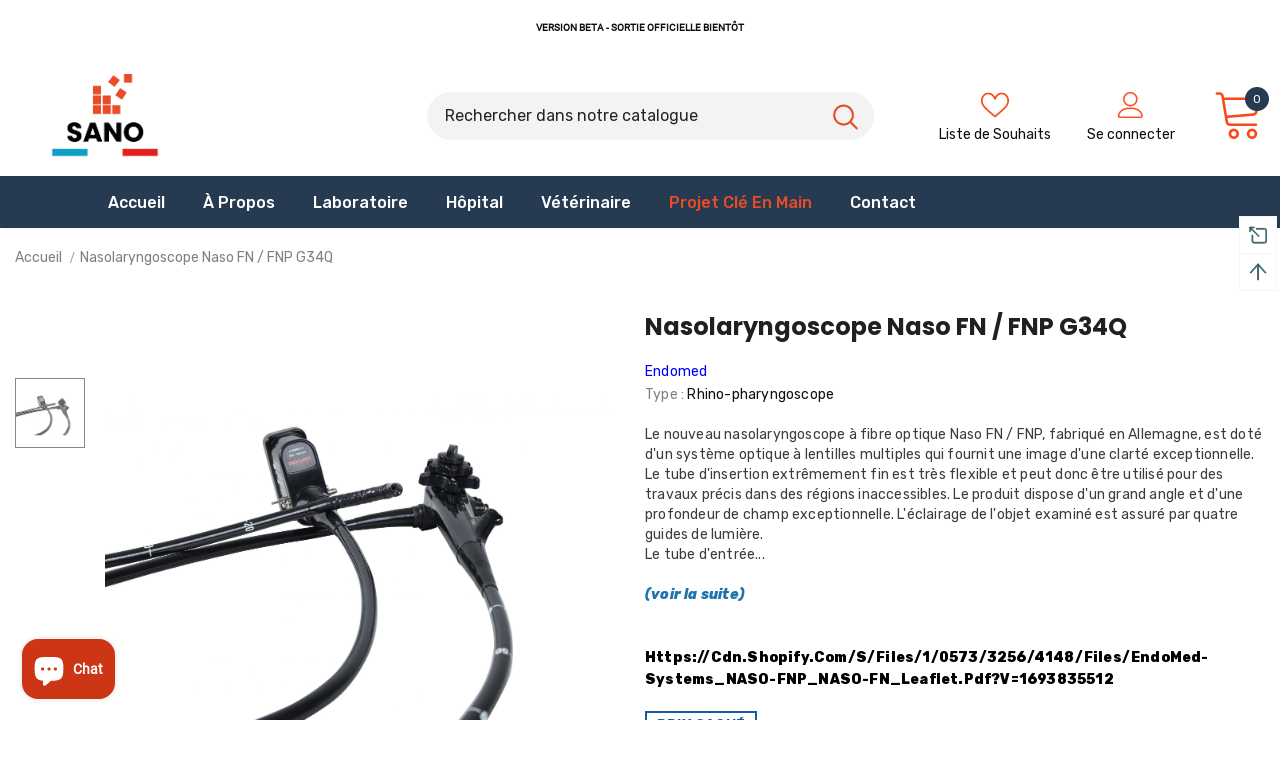

--- FILE ---
content_type: text/html; charset=utf-8
request_url: https://sanodistribution.com/products/nasolaryngoscope-naso-fn-fnp
body_size: 118718
content:
<!doctype html>
<!--[if lt IE 7]><html class="no-js lt-ie9 lt-ie8 lt-ie7" lang="en"> <![endif]-->
<!--[if IE 7]><html class="no-js lt-ie9 lt-ie8" lang="en"> <![endif]-->
<!--[if IE 8]><html class="no-js lt-ie9" lang="en"> <![endif]-->
<!--[if IE 9 ]><html class="ie9 no-js"> <![endif]-->
<!--[if (gt IE 9)|!(IE)]><!--> <html class="no-js"> <!--<![endif]-->
<head> 
    <script type="application/vnd.locksmith+json" data-locksmith>{"version":"v254","locked":true,"initialized":true,"scope":"product","access_granted":false,"access_denied":true,"requires_customer":true,"manual_lock":true,"remote_lock":false,"has_timeout":false,"remote_rendered":null,"hide_resource":false,"hide_links_to_resource":false,"transparent":true,"locks":{"all":[395752],"opened":[]},"keys":[],"keys_signature":"90fec259df30277a5f1e79246e70a93545c49a4c8d1d71a7d039dd7530c19c6c","state":{"template":"product","theme":151531553101,"product":"nasolaryngoscope-naso-fn-fnp","collection":null,"page":null,"blog":null,"article":null,"app":null},"now":1768996852,"path":"\/products\/nasolaryngoscope-naso-fn-fnp","locale_root_url":"\/","canonical_url":"https:\/\/sanodistribution.com\/products\/nasolaryngoscope-naso-fn-fnp","customer_id":null,"customer_id_signature":"90fec259df30277a5f1e79246e70a93545c49a4c8d1d71a7d039dd7530c19c6c","cart":null}</script><script data-locksmith>!function(){undefined;!function(){var s=window.Locksmith={},e=document.querySelector('script[type="application/vnd.locksmith+json"]'),n=e&&e.innerHTML;if(s.state={},s.util={},s.loading=!1,n)try{s.state=JSON.parse(n)}catch(d){}if(document.addEventListener&&document.querySelector){var o,i,a,t=[76,79,67,75,83,77,73,84,72,49,49],c=function(){i=t.slice(0)},l="style",r=function(e){e&&27!==e.keyCode&&"click"!==e.type||(document.removeEventListener("keydown",r),document.removeEventListener("click",r),o&&document.body.removeChild(o),o=null)};c(),document.addEventListener("keyup",function(e){if(e.keyCode===i[0]){if(clearTimeout(a),i.shift(),0<i.length)return void(a=setTimeout(c,1e3));c(),r(),(o=document.createElement("div"))[l].width="50%",o[l].maxWidth="1000px",o[l].height="85%",o[l].border="1px rgba(0, 0, 0, 0.2) solid",o[l].background="rgba(255, 255, 255, 0.99)",o[l].borderRadius="4px",o[l].position="fixed",o[l].top="50%",o[l].left="50%",o[l].transform="translateY(-50%) translateX(-50%)",o[l].boxShadow="0 2px 5px rgba(0, 0, 0, 0.3), 0 0 100vh 100vw rgba(0, 0, 0, 0.5)",o[l].zIndex="2147483645";var t=document.createElement("textarea");t.value=JSON.stringify(JSON.parse(n),null,2),t[l].border="none",t[l].display="block",t[l].boxSizing="border-box",t[l].width="100%",t[l].height="100%",t[l].background="transparent",t[l].padding="22px",t[l].fontFamily="monospace",t[l].fontSize="14px",t[l].color="#333",t[l].resize="none",t[l].outline="none",t.readOnly=!0,o.appendChild(t),document.body.appendChild(o),t.addEventListener("click",function(e){e.stopImmediatePropagation()}),t.select(),document.addEventListener("keydown",r),document.addEventListener("click",r)}})}s.isEmbedded=-1!==window.location.search.indexOf("_ab=0&_fd=0&_sc=1"),s.path=s.state.path||window.location.pathname,s.basePath=s.state.locale_root_url.concat("/apps/locksmith").replace(/^\/\//,"/"),s.reloading=!1,s.util.console=window.console||{log:function(){},error:function(){}},s.util.makeUrl=function(e,t){var n,o=s.basePath+e,i=[],a=s.cache();for(n in a)i.push(n+"="+encodeURIComponent(a[n]));for(n in t)i.push(n+"="+encodeURIComponent(t[n]));return s.state.customer_id&&(i.push("customer_id="+encodeURIComponent(s.state.customer_id)),i.push("customer_id_signature="+encodeURIComponent(s.state.customer_id_signature))),o+=(-1===o.indexOf("?")?"?":"&")+i.join("&")},s._initializeCallbacks=[],s.on=function(e,t){if("initialize"!==e)throw'Locksmith.on() currently only supports the "initialize" event';s._initializeCallbacks.push(t)},s.initializeSession=function(e){if(!s.isEmbedded){var t=!1,n=!0,o=!0;(e=e||{}).silent&&(o=n=!(t=!0)),s.ping({silent:t,spinner:n,reload:o,callback:function(){s._initializeCallbacks.forEach(function(e){e()})}})}},s.cache=function(e){var t={};try{var n=function i(e){return(document.cookie.match("(^|; )"+e+"=([^;]*)")||0)[2]};t=JSON.parse(decodeURIComponent(n("locksmith-params")||"{}"))}catch(d){}if(e){for(var o in e)t[o]=e[o];document.cookie="locksmith-params=; expires=Thu, 01 Jan 1970 00:00:00 GMT; path=/",document.cookie="locksmith-params="+encodeURIComponent(JSON.stringify(t))+"; path=/"}return t},s.cache.cart=s.state.cart,s.cache.cartLastSaved=null,s.params=s.cache(),s.util.reload=function(){s.reloading=!0;try{window.location.href=window.location.href.replace(/#.*/,"")}catch(d){s.util.console.error("Preferred reload method failed",d),window.location.reload()}},s.cache.saveCart=function(e){if(!s.cache.cart||s.cache.cart===s.cache.cartLastSaved)return e?e():null;var t=s.cache.cartLastSaved;s.cache.cartLastSaved=s.cache.cart,fetch("/cart/update.js",{method:"POST",headers:{"Content-Type":"application/json",Accept:"application/json"},body:JSON.stringify({attributes:{locksmith:s.cache.cart}})}).then(function(e){if(!e.ok)throw new Error("Cart update failed: "+e.status);return e.json()}).then(function(){e&&e()})["catch"](function(e){if(s.cache.cartLastSaved=t,!s.reloading)throw e})},s.util.spinnerHTML='<style>body{background:#FFF}@keyframes spin{from{transform:rotate(0deg)}to{transform:rotate(360deg)}}#loading{display:flex;width:100%;height:50vh;color:#777;align-items:center;justify-content:center}#loading .spinner{display:block;animation:spin 600ms linear infinite;position:relative;width:50px;height:50px}#loading .spinner-ring{stroke:currentColor;stroke-dasharray:100%;stroke-width:2px;stroke-linecap:round;fill:none}</style><div id="loading"><div class="spinner"><svg width="100%" height="100%"><svg preserveAspectRatio="xMinYMin"><circle class="spinner-ring" cx="50%" cy="50%" r="45%"></circle></svg></svg></div></div>',s.util.clobberBody=function(e){document.body.innerHTML=e},s.util.clobberDocument=function(e){e.responseText&&(e=e.responseText),document.documentElement&&document.removeChild(document.documentElement);var t=document.open("text/html","replace");t.writeln(e),t.close(),setTimeout(function(){var e=t.querySelector("[autofocus]");e&&e.focus()},100)},s.util.serializeForm=function(e){if(e&&"FORM"===e.nodeName){var t,n,o={};for(t=e.elements.length-1;0<=t;t-=1)if(""!==e.elements[t].name)switch(e.elements[t].nodeName){case"INPUT":switch(e.elements[t].type){default:case"text":case"hidden":case"password":case"button":case"reset":case"submit":o[e.elements[t].name]=e.elements[t].value;break;case"checkbox":case"radio":e.elements[t].checked&&(o[e.elements[t].name]=e.elements[t].value);break;case"file":}break;case"TEXTAREA":o[e.elements[t].name]=e.elements[t].value;break;case"SELECT":switch(e.elements[t].type){case"select-one":o[e.elements[t].name]=e.elements[t].value;break;case"select-multiple":for(n=e.elements[t].options.length-1;0<=n;n-=1)e.elements[t].options[n].selected&&(o[e.elements[t].name]=e.elements[t].options[n].value)}break;case"BUTTON":switch(e.elements[t].type){case"reset":case"submit":case"button":o[e.elements[t].name]=e.elements[t].value}}return o}},s.util.on=function(e,a,s,t){t=t||document;var c="locksmith-"+e+a,n=function(e){var t=e.target,n=e.target.parentElement,o=t&&t.className&&(t.className.baseVal||t.className)||"",i=n&&n.className&&(n.className.baseVal||n.className)||"";("string"==typeof o&&-1!==o.split(/\s+/).indexOf(a)||"string"==typeof i&&-1!==i.split(/\s+/).indexOf(a))&&!e[c]&&(e[c]=!0,s(e))};t.attachEvent?t.attachEvent(e,n):t.addEventListener(e,n,!1)},s.util.enableActions=function(e){s.util.on("click","locksmith-action",function(e){e.preventDefault();var t=e.target;t.dataset.confirmWith&&!confirm(t.dataset.confirmWith)||(t.disabled=!0,t.innerText=t.dataset.disableWith,s.post("/action",t.dataset.locksmithParams,{spinner:!1,type:"text",success:function(e){(e=JSON.parse(e.responseText)).message&&alert(e.message),s.util.reload()}}))},e)},s.util.inject=function(e,t){var n=["data","locksmith","append"];if(-1!==t.indexOf(n.join("-"))){var o=document.createElement("div");o.innerHTML=t,e.appendChild(o)}else e.innerHTML=t;var i,a,s=e.querySelectorAll("script");for(a=0;a<s.length;++a){i=s[a];var c=document.createElement("script");if(i.type&&(c.type=i.type),i.src)c.src=i.src;else{var l=document.createTextNode(i.innerHTML);c.appendChild(l)}e.appendChild(c)}var r=e.querySelector("[autofocus]");r&&r.focus()},s.post=function(e,t,n){!1!==(n=n||{}).spinner&&s.util.clobberBody(s.util.spinnerHTML);var o={};n.container===document?(o.layout=1,n.success=function(e){s.util.clobberDocument(e)}):n.container&&(o.layout=0,n.success=function(e){var t=document.getElementById(n.container);s.util.inject(t,e),t.id===t.firstChild.id&&t.parentElement.replaceChild(t.firstChild,t)}),n.form_type&&(t.form_type=n.form_type),n.include_layout_classes!==undefined&&(t.include_layout_classes=n.include_layout_classes),n.lock_id!==undefined&&(t.lock_id=n.lock_id),s.loading=!0;var i=s.util.makeUrl(e,o),a="json"===n.type||"text"===n.type;fetch(i,{method:"POST",headers:{"Content-Type":"application/json",Accept:a?"application/json":"text/html"},body:JSON.stringify(t)}).then(function(e){if(!e.ok)throw new Error("Request failed: "+e.status);return e.text()}).then(function(e){var t=n.success||s.util.clobberDocument;t(a?{responseText:e}:e)})["catch"](function(e){if(!s.reloading)if("dashboard.weglot.com"!==window.location.host){if(!n.silent)throw alert("Something went wrong! Please refresh and try again."),e;console.error(e)}else console.error(e)})["finally"](function(){s.loading=!1})},s.postResource=function(e,t){e.path=s.path,e.search=window.location.search,e.state=s.state,e.passcode&&(e.passcode=e.passcode.trim()),e.email&&(e.email=e.email.trim()),e.state.cart=s.cache.cart,e.locksmith_json=s.jsonTag,e.locksmith_json_signature=s.jsonTagSignature,s.post("/resource",e,t)},s.ping=function(e){if(!s.isEmbedded){e=e||{};s.post("/ping",{path:s.path,search:window.location.search,state:s.state},{spinner:!!e.spinner,silent:"undefined"==typeof e.silent||e.silent,type:"text",success:function(e){e&&e.responseText?(e=JSON.parse(e.responseText)).messages&&0<e.messages.length&&s.showMessages(e.messages):console.error("[Locksmith] Invalid result in ping callback:",e)}})}},s.timeoutMonitor=function(){var e=s.cache.cart;s.ping({callback:function(){e!==s.cache.cart||setTimeout(function(){s.timeoutMonitor()},6e4)}})},s.showMessages=function(e){var t=document.createElement("div");t.style.position="fixed",t.style.left=0,t.style.right=0,t.style.bottom="-50px",t.style.opacity=0,t.style.background="#191919",t.style.color="#ddd",t.style.transition="bottom 0.2s, opacity 0.2s",t.style.zIndex=999999,t.innerHTML="        <style>          .locksmith-ab .locksmith-b { display: none; }          .locksmith-ab.toggled .locksmith-b { display: flex; }          .locksmith-ab.toggled .locksmith-a { display: none; }          .locksmith-flex { display: flex; flex-wrap: wrap; justify-content: space-between; align-items: center; padding: 10px 20px; }          .locksmith-message + .locksmith-message { border-top: 1px #555 solid; }          .locksmith-message a { color: inherit; font-weight: bold; }          .locksmith-message a:hover { color: inherit; opacity: 0.8; }          a.locksmith-ab-toggle { font-weight: inherit; text-decoration: underline; }          .locksmith-text { flex-grow: 1; }          .locksmith-cta { flex-grow: 0; text-align: right; }          .locksmith-cta button { transform: scale(0.8); transform-origin: left; }          .locksmith-cta > * { display: block; }          .locksmith-cta > * + * { margin-top: 10px; }          .locksmith-message a.locksmith-close { flex-grow: 0; text-decoration: none; margin-left: 15px; font-size: 30px; font-family: monospace; display: block; padding: 2px 10px; }                    @media screen and (max-width: 600px) {            .locksmith-wide-only { display: none !important; }            .locksmith-flex { padding: 0 15px; }            .locksmith-flex > * { margin-top: 5px; margin-bottom: 5px; }            .locksmith-cta { text-align: left; }          }                    @media screen and (min-width: 601px) {            .locksmith-narrow-only { display: none !important; }          }        </style>      "+e.map(function(e){return'<div class="locksmith-message">'+e+"</div>"}).join(""),document.body.appendChild(t),document.body.style.position="relative",document.body.parentElement.style.paddingBottom=t.offsetHeight+"px",setTimeout(function(){t.style.bottom=0,t.style.opacity=1},50),s.util.on("click","locksmith-ab-toggle",function(e){e.preventDefault();for(var t=e.target.parentElement;-1===t.className.split(" ").indexOf("locksmith-ab");)t=t.parentElement;-1!==t.className.split(" ").indexOf("toggled")?t.className=t.className.replace("toggled",""):t.className=t.className+" toggled"}),s.util.enableActions(t)}}()}();</script>
      <script data-locksmith>Locksmith.cache.cart=null</script>

  <script data-locksmith>Locksmith.jsonTag="{\"version\":\"v254\",\"locked\":true,\"initialized\":true,\"scope\":\"product\",\"access_granted\":false,\"access_denied\":true,\"requires_customer\":true,\"manual_lock\":true,\"remote_lock\":false,\"has_timeout\":false,\"remote_rendered\":null,\"hide_resource\":false,\"hide_links_to_resource\":false,\"transparent\":true,\"locks\":{\"all\":[395752],\"opened\":[]},\"keys\":[],\"keys_signature\":\"90fec259df30277a5f1e79246e70a93545c49a4c8d1d71a7d039dd7530c19c6c\",\"state\":{\"template\":\"product\",\"theme\":151531553101,\"product\":\"nasolaryngoscope-naso-fn-fnp\",\"collection\":null,\"page\":null,\"blog\":null,\"article\":null,\"app\":null},\"now\":1768996852,\"path\":\"\\\/products\\\/nasolaryngoscope-naso-fn-fnp\",\"locale_root_url\":\"\\\/\",\"canonical_url\":\"https:\\\/\\\/sanodistribution.com\\\/products\\\/nasolaryngoscope-naso-fn-fnp\",\"customer_id\":null,\"customer_id_signature\":\"90fec259df30277a5f1e79246e70a93545c49a4c8d1d71a7d039dd7530c19c6c\",\"cart\":null}";Locksmith.jsonTagSignature="2390b49dd2e4b8bdd70dcadeefca119be5a9b10e900795f1a30ee4dcf4927a32"</script>
    <script src='//sanodistribution.com/cdn/shop/t/95/assets/easy_quote_sealapps.js?v=98344077847867873881690882470' defer='defer' ></script> 
    <script id='quote_product_variants' type='application/json'>
        [{"id":47197211099469,"title":"Default Title","option1":"Default Title","option2":null,"option3":null,"sku":"COMBO G34Qfnp","requires_shipping":true,"taxable":true,"featured_image":null,"available":true,"name":"Nasolaryngoscope Naso FN \/ FNP G34Q","public_title":null,"options":["Default Title"],"price":0,"weight":0,"compare_at_price":null,"inventory_management":null,"barcode":null,"requires_selling_plan":false,"selling_plan_allocations":[]}]
    </script>
    <script id='quote_product_selected_or_first_available_variant' type='application/json'>
        {"id":47197211099469,"title":"Default Title","option1":"Default Title","option2":null,"option3":null,"sku":"COMBO G34Qfnp","requires_shipping":true,"taxable":true,"featured_image":null,"available":true,"name":"Nasolaryngoscope Naso FN \/ FNP G34Q","public_title":null,"options":["Default Title"],"price":0,"weight":0,"compare_at_price":null,"inventory_management":null,"barcode":null,"requires_selling_plan":false,"selling_plan_allocations":[]}
    </script>
    <script id='quote_product_current_id' type='application/json'>
            8646354370893
    </script>
  <!-- Global site tag (gtag.js) - Google Analytics -->
<script async src="https://www.googletagmanager.com/gtag/js?id=G-MBH9E54XCN"></script>
<script>
  window.dataLayer = window.dataLayer || [];
  function gtag(){dataLayer.push(arguments);}
  gtag('js', new Date());

  gtag('config', 'G-MBH9E54XCN');
</script>
  
  

  <!-- Basic page needs ================================================== -->
  <meta charset="utf-8">
  <meta http-equiv="X-UA-Compatible" content="IE=edge,chrome=1">
	
  <!-- Title and description ================================================== -->
   
  <title>
    Nasolaryngoscope Naso FN / FNP G34Q
    
    

     &ndash; 
    Sano Distribution
    
  </title>
  

  
<meta name="description" content="Le nouveau nasolaryngoscope à fibre optique Naso FN / FNP, fabriqué en Allemagne, est doté d&#39;un système optique à lentilles multiples qui fournit une image d&#39;une clarté exceptionnelle. Le tube d&#39;insertion extrêmement fin est très flexible et peut donc être utilisé pour des travaux précis dans des régions inaccessibles.">


  <!-- Product meta ================================================== -->
  

  <meta property="og:url" content="https://sanodistribution.com/products/nasolaryngoscope-naso-fn-fnp">
  <meta property="og:site_name" content="Sano Distribution">
  <!-- /snippets/twitter-card.liquid -->





  <meta name="twitter:card" content="product"><meta name="twitter:title" content="Nasolaryngoscope Naso FN / FNP G34Q">
<meta name="twitter:description" content="Le nouveau nasolaryngoscope à fibre optique Naso FN / FNP, fabriqué en Allemagne, est doté d&#39;un système optique à lentilles multiples qui fournit une image d&#39;une clarté exceptionnelle. Le tube d&#39;insertion extrêmement fin est très flexible et peut donc être utilisé pour des travaux précis dans des régions inaccessibles. Le produit dispose d&#39;un grand angle et d&#39;une profondeur de champ exceptionnelle. L&#39;éclairage de l&#39;objet examiné est assuré par quatre guides de lumière. Le tube d&#39;entrée flexible, disponible en deux diamètres différents de 3,4 mm et 2,8 mm avec une longueur de travail de 300 mm, se déplace avec précision grâce à une pièce à main ergonomique et bien équilibrée. Caractéristiques techniques Dispositif COMBO G34Q : • Longueur du tube d&#39;insertion : 300 mm • Tube d&#39;insertion Ø : 2,8 mm • Canal de l&#39;instrument Ø : 2,8 mm • Section">
<meta name="twitter:image" content="https://sanodistribution.com/cdn/shop/files/combo-3-system-c3g13-c3g14-scaled_e6a32e26-8cd7-44b7-beb3-b2e772cadc28_medium.jpg?v=1693833571">
<meta name="twitter:image:width" content="240">
<meta name="twitter:image:height" content="240">
<meta name="twitter:label1" content="Price">
  <meta name="twitter:data1" content="€0,00 EUR">
  
  <meta name="twitter:label2" content="Brand">
  <meta name="twitter:data2" content="Endomed">
  



  <!-- Helpers ================================================== -->
  <link rel="canonical" href="https://sanodistribution.com/products/nasolaryngoscope-naso-fn-fnp">
  <link canonical-shop-url="https://sanodistribution.com/">
  <meta name="viewport" content="width=device-width,initial-scale=1">
  <link rel="preload" href="//sanodistribution.com/cdn/shop/t/95/assets/vendor.min.css?v=72559489221033970801690882470" as="style">
  <link rel="preload" href="//sanodistribution.com/cdn/shop/t/95/assets/theme-styles.css?v=89008247818938292831693469256" as="style">
  <link rel="preload" href="//sanodistribution.com/cdn/shop/t/95/assets/theme-styles-responsive.css?v=114500143725406152651690882470" as="style">
  <link rel="preload" href="//sanodistribution.com/cdn/shop/t/95/assets/theme-settings.css?v=90121977301798042781690882470" as="style">
  <link rel="preload" href="//sanodistribution.com/cdn/shop/t/95/assets/header-05.css?v=180687859257110468381690882470" as="style">
  <link rel="preload" href="//sanodistribution.com/cdn/shop/t/95/assets/header-06.css?v=18964610710003997541690882470" as="style">
  <link rel="preload" href="//sanodistribution.com/cdn/shop/t/95/assets/header-07.css?v=100353581849455261521690882470" as="style">
  <link rel="preload" href="//sanodistribution.com/cdn/shop/t/95/assets/header-08.css?v=178677074732157589921690882470" as="style">
  <link rel="preload" href="//sanodistribution.com/cdn/shop/t/95/assets/footer-06.css?v=132629616272968652451690882470" as="style">
  <link rel="preload" href="//sanodistribution.com/cdn/shop/t/95/assets/footer-07.css?v=19457261069086938391690882470" as="style">
  <link rel="preload" href="//sanodistribution.com/cdn/shop/t/95/assets/footer-08.css?v=17161311055609253561690882470" as="style">
  <link rel="preload" href="//sanodistribution.com/cdn/shop/t/95/assets/footer-09.css?v=31723816694365087181690882470" as="style">
  <link rel="preload" href="//sanodistribution.com/cdn/shop/t/95/assets/product-skin.css?v=60629851994382655031690882470" as="style">
  <link rel="preload" href="//sanodistribution.com/cdn/shop/t/95/assets/layout_style_1170.css?v=175837568721092489071690882470" as="style">
  <link rel="preload" href="//sanodistribution.com/cdn/shop/t/95/assets/layout_style_fullwidth.css?v=139908533630461757151690882470" as="style">
  <link rel="preload" href="//sanodistribution.com/cdn/shop/t/95/assets/layout_style_flower.css?v=46301794337413993831690882470" as="style">
  <link rel="preload" href="//sanodistribution.com/cdn/shop/t/95/assets/layout_style_suppermarket.css?v=107297122562095068311690882470" as="style">
  <link rel="preload" href="//sanodistribution.com/cdn/shop/t/95/assets/layout_style_surfup.css?v=6333508663724808751690882470" as="style">
  <link rel="preload" href="//sanodistribution.com/cdn/shop/t/95/assets/product-supermarket.css?v=26603285630226835431690882470" as="style">
  <link rel="preload" href="//sanodistribution.com/cdn/shop/t/95/assets/jquery.min.js?v=56888366816115934351690882470" as="script">
  <!-- Favicon -->
  
  <link rel="shortcut icon" href="//sanodistribution.com/cdn/shop/files/Asset_6_32x32.png?v=1667818544" type="image/png">
  
  
  <!-- Styles -->
  <style>
    
@import url('https://fonts.googleapis.com/css?family=Rubik:300,300i,400,400i,500,500i,600,600i,700,700i,800,800i&display=swap');
			    

          
@import url('https://fonts.googleapis.com/css?family=Poppins:300,300i,400,400i,500,500i,600,600i,700,700i,800,800i&display=swap');
			        
          
    
    :root {
      --font_size: 14px;
      --font_size_minus1: 13px;
      --font_size_minus2: 12px;
      --font_size_minus3: 11px;
      --font_size_minus4: 10px;
      --font_size_plus1: 15px;
      --font_size_plus2: 16px;
      --font_size_plus3: 17px;
      --font_size_plus4: 18px;
      --font_size_plus5: 19px;
      --font_size_plus6: 20px;
      --font_size_plus7: 21px;
      --font_size_plus8: 22px;
      --font_size_plus9: 23px;
      --font_size_plus10: 24px;
      --font_size_plus11: 25px;
      --font_size_plus12: 26px;
      --font_size_plus13: 27px;
      --font_size_plus14: 28px;
      --font_size_plus15: 29px;
      --font_size_plus16: 30px;
      --font_size_plus18: 32px;
      --font_size_plus21: 35px;
      --font_size_plus22: 36px;
      --font_size_plus23: 37px;
      --font_size_plus24: 38px;
      --font_size_plus29: 43px;
      --font_size_plus33: 47px;
      --font_size_plus34: 48px;

	  --fonts_name: Rubik;
	  --fonts_name_2: Poppins;

      /* Color */
      --body_bg: #ffffff;
      --body_color: #3c3c3c;
      --link_color: #0a6cdc;
      --link_color_hover: #232323;

      /* Breadcrumb */
      --breadcrumb_color : #808080;
      --breadcrumb_text_transform : capitalize;

      /* Header and Title */
      --page_title_font_size: 20px;
      --page_title_font_size_minus4: 16px;
      --page_title_font_size_minus6: 14px;
      --page_title_font_size_plus5: 25px;
      --page_title_color: #0f0f0f;
      --page_title_text_align : left;

      /* Product  */
      --product_name_font_size: 16px;
      --product_name_line_height: 26px;
      --product_text_transform: none;
      --product_name_font_weight: 400;
      --product_name_text_align: center;
      --product_vendor_text_transform: none;
      --product_vendor_font_weight: 500;
      --product_vendor_font_size: 14px;

      --color_title_pr: #202020;
      --color_title_pr_hover: #202020;
      --color_vendor : #202020;
      --sale_text : #e10600;
      --bg_sale : #ffd8d7;
      --custom_label_text : #fd9427;
      --custom_label_bg : #feedbd;
      --bundle_label_text : #43b200;
      --bundle_label_bg : #d7ffd2;
      --new_label_text : #0a6cdc;
      --new_label_bg : #d2e7ff;
      --new_label_border : #d2e7ff;
      --sold_out_text : #505050;
      --bg_sold_out : #e7e7e7;
      --color_price: #202020;
      --color_price_sale: #000000;
      --color_compare_price: #505050;
      --color_compare_product: rgba(0,0,0,0);
      
        --color_quick_view: #202020;
        --bg_quick_view: #ffffff;
      
      --border_quick_view: rgba(0,0,0,0);
      --color_wishlist: #202020;
      --bg_wishlist: rgba(0,0,0,0);
      --border_wishlist: rgba(0,0,0,0);
      --bg_wishlist_active: #0a6cdc;

      /* Button 1 */
      --background_1: #ffffff;
      --color_1 : #263b52;
      --border_1 : #263b52;

      /* Button 2 */
      --background_2: #263b52;
      --color_2 : #ffffff;
      --border_2 : #263b52;

      /* Button 3 */
      --background_3: #ffffff;
      --color_3 : #e94b28;
      --border_3 : #263b52;

      /* Button Add To Cart */
      --color_add_to_cart : #fff;
      --border_add_to_cart : #0a6cdc;
      --background_add_to_cart : #0a6cdc;

      --color_add_to_cart_hover : #0a3785;
      --border_add_to_cart_hover : #0a3785;
      --background_add_to_cart_hover : #fff;


      /* Button */
      
        --button_font_family: Poppins;
      
      --button_font_size: px;
      --button_font_weight: ;
      --button_border_radius: px;
      --button_border_width: px;
      --button_border_style: ;
      --button_text_align: ;
      --button_text_transform: ;
      --button_letter_spacing: ;
      --button_padding_top: px;
      --button_padding_bottom: px;
      --button_padding_left: px;
      --button_padding_right: px;

      

      /* Border Color */
      --border_widget_title : #e0e0e0;
      --border_color_1 : #ebebeb;
      --border_color_2: #e7e7e7;
      --border_page_title: #eaeaea;
      --border_input: #cbcbcb;
      --border_checkbox: #d0d0d0;
      --border_dropdown: #dadada;
      --border_bt_sidebar : #f6f6f6;
      --color_icon_drop: #6b6b6b;

      
          --color_ipt: #3c3c3c;
        

      
      --color_slick_arrow: #212121;
      --color_border_slick_arrow: #505050;
      --color_bg_slick_arrow: #ffffff;
      

      /*color Mobile*/

      --color_menu_mb: #e94b28;
      --color_menu_level3: #202020;

      /* Mixin ================= */
      
          --padding_btn: 14px 15px 12px !important;
          --padding_btn_bundle: 14px 15px 12px;
          --padding_btn_qv_add_to_cart: 14px 15px 12px;
          --font_size_btn: var(--font_size);
          --letter_spacing_btn: 0;
      

      
      
          --color-price-box: var(--color_compare_price);
      

      --color_review: #edebf7;
      --color_review_empty: #cccccc;

      --border-product-image: #e6e6e6;

      
      --border-radius-17: 17px;
      --border-radius-50: 50%;
      
    }
</style>
  <link href="//sanodistribution.com/cdn/shop/t/95/assets/vendor.min.css?v=72559489221033970801690882470" rel="stylesheet" type="text/css" media="all" />
<link href="//sanodistribution.com/cdn/shop/t/95/assets/theme-styles.css?v=89008247818938292831693469256" rel="stylesheet" type="text/css" media="all" />
<link href="//sanodistribution.com/cdn/shop/t/95/assets/theme-styles-responsive.css?v=114500143725406152651690882470" rel="stylesheet" type="text/css" media="all" />
<link href="//sanodistribution.com/cdn/shop/t/95/assets/theme-settings.css?v=90121977301798042781690882470" rel="stylesheet" type="text/css" media="all" />
<link href="//sanodistribution.com/cdn/shop/t/95/assets/Custom-product-image-size.css?v=108995374282073974631690882470" rel="stylesheet" type="text/css" media="all" />
<link href="//sanodistribution.com/cdn/shop/t/95/assets/custom.css?v=51798772391091683381690882470" rel="stylesheet" type="text/css" media="all" />










	<link href="//sanodistribution.com/cdn/shop/t/95/assets/header-08.css?v=178677074732157589921690882470" rel="stylesheet" type="text/css" media="all" />









	<link href="//sanodistribution.com/cdn/shop/t/95/assets/footer-09.css?v=31723816694365087181690882470" rel="stylesheet" type="text/css" media="all" />





	<link href="//sanodistribution.com/cdn/shop/t/95/assets/product-supermarket.css?v=26603285630226835431690882470" rel="stylesheet" type="text/css" media="all" />





	<link href="//sanodistribution.com/cdn/shop/t/95/assets/category-supermarket.css?v=101059380243023040721690882470" rel="stylesheet" type="text/css" media="all" />







	<link href="//sanodistribution.com/cdn/shop/t/95/assets/layout_style_suppermarket.css?v=107297122562095068311690882470" rel="stylesheet" type="text/css" media="all" />




  
   <!-- Scripts -->
  <script src="//sanodistribution.com/cdn/shop/t/95/assets/jquery.min.js?v=56888366816115934351690882470" type="text/javascript"></script>
<script src="//sanodistribution.com/cdn/shop/t/95/assets/jquery-cookie.min.js?v=72365755745404048181690882470" type="text/javascript"></script>
<script src="//sanodistribution.com/cdn/shop/t/95/assets/lazysizes.min.js?v=84414966064882348651690882470" type="text/javascript"></script>

<script>
  	window.lazySizesConfig = window.lazySizesConfig || {};
    lazySizesConfig.loadMode = 1;
    window.lazySizesConfig.init = false;
    lazySizes.init();
  
    window.ajax_cart = "upsell";
    window.money_format = "€{{amount_with_comma_separator}}";//"€{{amount_with_comma_separator}} EUR";
    window.shop_currency = "EUR";
    window.show_multiple_currencies = false;
    window.use_color_swatch = true;
    window.product_variant_name = false;
        window.color_swatch_style = "normal";
    window.enable_sidebar_multiple_choice = true;
    window.file_url = "//sanodistribution.com/cdn/shop/files/?v=10541";
    window.asset_url = "";
    window.router = "";
    window.swatch_recently = "color, couleur";
    window.label_sale = "label_sale";
    window.layout_style = "layout_style_suppermarket";
    window.layout_home = "";
    window.product_style = "supermarket";
    window.category_style = "supermarket";
    window.layout_body = "custom_width";
        
    window.inventory_text = {
        in_stock: "En stock",
        many_in_stock: "Nombreux en stock",
        out_of_stock: "Hors stock",
        add_to_cart: "Ajouter au panier",
        add_all_to_cart: "Ajouter au Panier",
        sold_out: "Épuisé",
        select_options : "Sélectionner les options",
        unavailable: "Non disponible",
        view_all_collection: "Voir Tout",
        no_more_product: "Plus de produits",
        show_options: "Montrer les Variantes",
        hide_options: "Cacher les Variantes",
        adding : "Ajouter",
        thank_you : "Merci",
        add_more : "Ajouter Plus",
        cart_feedback : "Ajouté",
        add_wishlist : "Ajouter à la Liste de Souhait",
        remove_wishlist : "Enlever de la Liste de Souhait",
        add_wishlist_1 : "Ajouter à la Liste de Souhait",
        remove_wishlist_1 : "Enlever de la Liste de Souhait",
        previous: "Prèc",
        next: "Suiv",
      	pre_order : "Ajouter au Panier",
        hotStock: "Dépêchez-vous ! Il n\u0026#39;en reste plus que [inventory]",
        view_more: "Voir Tout",
        view_less : "Voir Moins",
        show_more: "Voir Plus",
        show_less : "Voir Moins",
        days : "Jours",
        hours : "Heures",
        mins : "Mins",
        secs : "Secs",

        customlabel: "Étiquette personnalisée",
        newlabel: "Nouveau",
        salelabel: "Vente",
        soldoutlabel: "Épuisé",
        bundlelabel: "Pack",

        message_compare : "Vous devez sélectionner au moins 2 produits pour comparer !",
        message_iscart : "est ajouté à votre panier.",

        add_compare : "Comparer",
        remove_compare : "Comparer",
        remove: "Retirer",
        warning_quantity: "Quantité Maximale",
    };
    window.multi_lang = false;
    window.infinity_scroll_feature = false;
    window.newsletter_popup = true;
    window.hidden_newsletter = true;
    window.option_ptoduct1 = "size";
    window.option_ptoduct2 = "color";
    window.option_ptoduct3 = "option 3"

    /* Free Shipping Message */
    window.free_shipping_color1 = "#f44336";  
    window.free_shipping_color2 = "#ff9800";
    window.free_shipping_color3 = "#69c69c";
    window.free_shipping_price = 800;
    window.free_shipping_text = {
        free_shipping_message_1: "Vous bénéficiez de la livraison gratuite !",
        free_shipping_message_2:"Seulement",
        free_shipping_message_3: "loin de",
        free_shipping_message_4: "livraison gratuite",
        free_shipping_1: "Gratuit",
        free_shipping_2: "À déterminer",
    }

</script>

  <!-- Header hook for plugins ================================ -->
  <script>window.performance && window.performance.mark && window.performance.mark('shopify.content_for_header.start');</script><meta id="shopify-digital-wallet" name="shopify-digital-wallet" content="/57332564148/digital_wallets/dialog">
<link href="https://sanodistribution.com/products/nasolaryngoscope-naso-fn-fnp">
<script async="async" src="/checkouts/internal/preloads.js?locale=fr-FR"></script>
<script id="shopify-features" type="application/json">{"accessToken":"75e548d0593ffadd515412584a0b3344","betas":["rich-media-storefront-analytics"],"domain":"sanodistribution.com","predictiveSearch":true,"shopId":57332564148,"locale":"fr"}</script>
<script>var Shopify = Shopify || {};
Shopify.shop = "medlabo.myshopify.com";
Shopify.locale = "fr";
Shopify.currency = {"active":"EUR","rate":"1.0"};
Shopify.country = "FR";
Shopify.theme = {"name":"Copie de Avant que je crée nouveau metafield ","id":151531553101,"schema_name":"Ella","schema_version":"5.0.9","theme_store_id":null,"role":"main"};
Shopify.theme.handle = "null";
Shopify.theme.style = {"id":null,"handle":null};
Shopify.cdnHost = "sanodistribution.com/cdn";
Shopify.routes = Shopify.routes || {};
Shopify.routes.root = "/";</script>
<script type="module">!function(o){(o.Shopify=o.Shopify||{}).modules=!0}(window);</script>
<script>!function(o){function n(){var o=[];function n(){o.push(Array.prototype.slice.apply(arguments))}return n.q=o,n}var t=o.Shopify=o.Shopify||{};t.loadFeatures=n(),t.autoloadFeatures=n()}(window);</script>
<script id="shop-js-analytics" type="application/json">{"pageType":"product"}</script>
<script defer="defer" async type="module" src="//sanodistribution.com/cdn/shopifycloud/shop-js/modules/v2/client.init-shop-cart-sync_INwxTpsh.fr.esm.js"></script>
<script defer="defer" async type="module" src="//sanodistribution.com/cdn/shopifycloud/shop-js/modules/v2/chunk.common_YNAa1F1g.esm.js"></script>
<script type="module">
  await import("//sanodistribution.com/cdn/shopifycloud/shop-js/modules/v2/client.init-shop-cart-sync_INwxTpsh.fr.esm.js");
await import("//sanodistribution.com/cdn/shopifycloud/shop-js/modules/v2/chunk.common_YNAa1F1g.esm.js");

  window.Shopify.SignInWithShop?.initShopCartSync?.({"fedCMEnabled":true,"windoidEnabled":true});

</script>
<script id="__st">var __st={"a":57332564148,"offset":3600,"reqid":"bd12994f-fe96-4c17-97ca-3dcd8b475b6a-1768996852","pageurl":"sanodistribution.com\/products\/nasolaryngoscope-naso-fn-fnp","u":"c5889cd1bc61","p":"product","rtyp":"product","rid":8646354370893};</script>
<script>window.ShopifyPaypalV4VisibilityTracking = true;</script>
<script id="captcha-bootstrap">!function(){'use strict';const t='contact',e='account',n='new_comment',o=[[t,t],['blogs',n],['comments',n],[t,'customer']],c=[[e,'customer_login'],[e,'guest_login'],[e,'recover_customer_password'],[e,'create_customer']],r=t=>t.map((([t,e])=>`form[action*='/${t}']:not([data-nocaptcha='true']) input[name='form_type'][value='${e}']`)).join(','),a=t=>()=>t?[...document.querySelectorAll(t)].map((t=>t.form)):[];function s(){const t=[...o],e=r(t);return a(e)}const i='password',u='form_key',d=['recaptcha-v3-token','g-recaptcha-response','h-captcha-response',i],f=()=>{try{return window.sessionStorage}catch{return}},m='__shopify_v',_=t=>t.elements[u];function p(t,e,n=!1){try{const o=window.sessionStorage,c=JSON.parse(o.getItem(e)),{data:r}=function(t){const{data:e,action:n}=t;return t[m]||n?{data:e,action:n}:{data:t,action:n}}(c);for(const[e,n]of Object.entries(r))t.elements[e]&&(t.elements[e].value=n);n&&o.removeItem(e)}catch(o){console.error('form repopulation failed',{error:o})}}const l='form_type',E='cptcha';function T(t){t.dataset[E]=!0}const w=window,h=w.document,L='Shopify',v='ce_forms',y='captcha';let A=!1;((t,e)=>{const n=(g='f06e6c50-85a8-45c8-87d0-21a2b65856fe',I='https://cdn.shopify.com/shopifycloud/storefront-forms-hcaptcha/ce_storefront_forms_captcha_hcaptcha.v1.5.2.iife.js',D={infoText:'Protégé par hCaptcha',privacyText:'Confidentialité',termsText:'Conditions'},(t,e,n)=>{const o=w[L][v],c=o.bindForm;if(c)return c(t,g,e,D).then(n);var r;o.q.push([[t,g,e,D],n]),r=I,A||(h.body.append(Object.assign(h.createElement('script'),{id:'captcha-provider',async:!0,src:r})),A=!0)});var g,I,D;w[L]=w[L]||{},w[L][v]=w[L][v]||{},w[L][v].q=[],w[L][y]=w[L][y]||{},w[L][y].protect=function(t,e){n(t,void 0,e),T(t)},Object.freeze(w[L][y]),function(t,e,n,w,h,L){const[v,y,A,g]=function(t,e,n){const i=e?o:[],u=t?c:[],d=[...i,...u],f=r(d),m=r(i),_=r(d.filter((([t,e])=>n.includes(e))));return[a(f),a(m),a(_),s()]}(w,h,L),I=t=>{const e=t.target;return e instanceof HTMLFormElement?e:e&&e.form},D=t=>v().includes(t);t.addEventListener('submit',(t=>{const e=I(t);if(!e)return;const n=D(e)&&!e.dataset.hcaptchaBound&&!e.dataset.recaptchaBound,o=_(e),c=g().includes(e)&&(!o||!o.value);(n||c)&&t.preventDefault(),c&&!n&&(function(t){try{if(!f())return;!function(t){const e=f();if(!e)return;const n=_(t);if(!n)return;const o=n.value;o&&e.removeItem(o)}(t);const e=Array.from(Array(32),(()=>Math.random().toString(36)[2])).join('');!function(t,e){_(t)||t.append(Object.assign(document.createElement('input'),{type:'hidden',name:u})),t.elements[u].value=e}(t,e),function(t,e){const n=f();if(!n)return;const o=[...t.querySelectorAll(`input[type='${i}']`)].map((({name:t})=>t)),c=[...d,...o],r={};for(const[a,s]of new FormData(t).entries())c.includes(a)||(r[a]=s);n.setItem(e,JSON.stringify({[m]:1,action:t.action,data:r}))}(t,e)}catch(e){console.error('failed to persist form',e)}}(e),e.submit())}));const S=(t,e)=>{t&&!t.dataset[E]&&(n(t,e.some((e=>e===t))),T(t))};for(const o of['focusin','change'])t.addEventListener(o,(t=>{const e=I(t);D(e)&&S(e,y())}));const B=e.get('form_key'),M=e.get(l),P=B&&M;t.addEventListener('DOMContentLoaded',(()=>{const t=y();if(P)for(const e of t)e.elements[l].value===M&&p(e,B);[...new Set([...A(),...v().filter((t=>'true'===t.dataset.shopifyCaptcha))])].forEach((e=>S(e,t)))}))}(h,new URLSearchParams(w.location.search),n,t,e,['guest_login'])})(!0,!0)}();</script>
<script integrity="sha256-4kQ18oKyAcykRKYeNunJcIwy7WH5gtpwJnB7kiuLZ1E=" data-source-attribution="shopify.loadfeatures" defer="defer" src="//sanodistribution.com/cdn/shopifycloud/storefront/assets/storefront/load_feature-a0a9edcb.js" crossorigin="anonymous"></script>
<script data-source-attribution="shopify.dynamic_checkout.dynamic.init">var Shopify=Shopify||{};Shopify.PaymentButton=Shopify.PaymentButton||{isStorefrontPortableWallets:!0,init:function(){window.Shopify.PaymentButton.init=function(){};var t=document.createElement("script");t.src="https://sanodistribution.com/cdn/shopifycloud/portable-wallets/latest/portable-wallets.fr.js",t.type="module",document.head.appendChild(t)}};
</script>
<script data-source-attribution="shopify.dynamic_checkout.buyer_consent">
  function portableWalletsHideBuyerConsent(e){var t=document.getElementById("shopify-buyer-consent"),n=document.getElementById("shopify-subscription-policy-button");t&&n&&(t.classList.add("hidden"),t.setAttribute("aria-hidden","true"),n.removeEventListener("click",e))}function portableWalletsShowBuyerConsent(e){var t=document.getElementById("shopify-buyer-consent"),n=document.getElementById("shopify-subscription-policy-button");t&&n&&(t.classList.remove("hidden"),t.removeAttribute("aria-hidden"),n.addEventListener("click",e))}window.Shopify?.PaymentButton&&(window.Shopify.PaymentButton.hideBuyerConsent=portableWalletsHideBuyerConsent,window.Shopify.PaymentButton.showBuyerConsent=portableWalletsShowBuyerConsent);
</script>
<script data-source-attribution="shopify.dynamic_checkout.cart.bootstrap">document.addEventListener("DOMContentLoaded",(function(){function t(){return document.querySelector("shopify-accelerated-checkout-cart, shopify-accelerated-checkout")}if(t())Shopify.PaymentButton.init();else{new MutationObserver((function(e,n){t()&&(Shopify.PaymentButton.init(),n.disconnect())})).observe(document.body,{childList:!0,subtree:!0})}}));
</script>

<script>window.performance && window.performance.mark && window.performance.mark('shopify.content_for_header.end');</script>

  <!--[if lt IE 9]>
  <script src="//html5shiv.googlecode.com/svn/trunk/html5.js" type="text/javascript"></script>
  <![endif]-->

  
  
  

  <script>

    Shopify.productOptionsMap = {};
    Shopify.quickViewOptionsMap = {};

    Shopify.updateOptionsInSelector = function(selectorIndex, wrapperSlt) {
        Shopify.optionsMap = wrapperSlt === '.product' ? Shopify.productOptionsMap : Shopify.quickViewOptionsMap;

        switch (selectorIndex) {
            case 0:
                var key = 'root';
                var selector = $(wrapperSlt + ' .single-option-selector:eq(0)');
                break;
            case 1:
                var key = $(wrapperSlt + ' .single-option-selector:eq(0)').val();
                var selector = $(wrapperSlt + ' .single-option-selector:eq(1)');
                break;
            case 2:
                var key = $(wrapperSlt + ' .single-option-selector:eq(0)').val();
                key += ' / ' + $(wrapperSlt + ' .single-option-selector:eq(1)').val();
                var selector = $(wrapperSlt + ' .single-option-selector:eq(2)');
        }

        var initialValue = selector.val();
        selector.empty();

        var availableOptions = Shopify.optionsMap[key];

        if (availableOptions && availableOptions.length) {
            for (var i = 0; i < availableOptions.length; i++) {
                var option = availableOptions[i].replace('-sold-out','');
                var newOption = $('<option></option>').val(option).html(option);

                selector.append(newOption);
            }

            $(wrapperSlt + ' .swatch[data-option-index="' + selectorIndex + '"] .swatch-element').each(function() {
                // debugger;
                if ($.inArray($(this).attr('data-value'), availableOptions) !== -1) {
                    $(this).addClass('available').removeClass('soldout').find(':radio').prop('disabled',false).prop('checked',true);
                }
                else {
                    if ($.inArray($(this).attr('data-value') + '-sold-out', availableOptions) !== -1) {
                        $(this).addClass('available').addClass('soldout').find(':radio').prop('disabled',false).prop('checked',true);
                    } else {
                        $(this).removeClass('available').addClass('soldout').find(':radio').prop('disabled',true).prop('checked',false);
                    }
                    
                }
            });

            if ($.inArray(initialValue, availableOptions) !== -1) {
                selector.val(initialValue);
            }

            selector.trigger('change');
        };
    };

    Shopify.linkOptionSelectors = function(product, wrapperSlt, check) {
        // Building our mapping object.
        Shopify.optionsMap = wrapperSlt === '.product' ? Shopify.productOptionsMap : Shopify.quickViewOptionsMap;
        var arr_1= [],
            arr_2= [],
            arr_3= [];

        Shopify.optionsMap['root'] == [];
        for (var i = 0; i < product.variants.length; i++) {
            var variant = product.variants[i];
            if (variant) {
                var key1 = variant.option1;
                var key2 = variant.option1 + ' / ' + variant.option2;
                Shopify.optionsMap[key1] = [];
                Shopify.optionsMap[key2] = [];
            }
        }
        for (var i = 0; i < product.variants.length; i++) {
            var variant = product.variants[i];
            if (variant) {
                if (window.use_color_swatch) {
                    if (variant.available) {
                        // Gathering values for the 1st drop-down.
                        Shopify.optionsMap['root'] = Shopify.optionsMap['root'] || [];

                        // if ($.inArray(variant.option1 + '-sold-out', Shopify.optionsMap['root']) !== -1) {
                        //     Shopify.optionsMap['root'].pop();
                        // } 

                        arr_1.push(variant.option1);
                        arr_1 = $.unique(arr_1);

                        Shopify.optionsMap['root'].push(variant.option1);

                        Shopify.optionsMap['root'] = Shopify.uniq(Shopify.optionsMap['root']);

                        // Gathering values for the 2nd drop-down.
                        if (product.options.length > 1) {
                        var key = variant.option1;
                            Shopify.optionsMap[key] = Shopify.optionsMap[key] || [];
                            // if ($.inArray(variant.option2 + '-sold-out', Shopify.optionsMap[key]) !== -1) {
                            //     Shopify.optionsMap[key].pop();
                            // } 
                            Shopify.optionsMap[key].push(variant.option2);
                            if ($.inArray(variant.option2, arr_2) === -1) {
                                arr_2.push(variant.option2);
                                arr_2 = $.unique(arr_2);
                            }
                            Shopify.optionsMap[key] = Shopify.uniq(Shopify.optionsMap[key]);
                        }

                        // Gathering values for the 3rd drop-down.
                        if (product.options.length === 3) {
                            var key = variant.option1 + ' / ' + variant.option2;
                            Shopify.optionsMap[key] = Shopify.optionsMap[key] || [];
                            Shopify.optionsMap[key].push(variant.option3);

                            if ($.inArray(variant.option3, arr_3) === -1) {
                                arr_3.push(variant.option3);
                                arr_3 = $.unique(arr_3);
                            }
                            
                            Shopify.optionsMap[key] = Shopify.uniq(Shopify.optionsMap[key]);
                        }
                    } else {
                        // Gathering values for the 1st drop-down.
                        Shopify.optionsMap['root'] = Shopify.optionsMap['root'] || [];
                        if ($.inArray(variant.option1, arr_1) === -1) {
                            Shopify.optionsMap['root'].push(variant.option1 + '-sold-out');
                        }
                        
                        Shopify.optionsMap['root'] = Shopify.uniq(Shopify.optionsMap['root']);

                        // Gathering values for the 2nd drop-down.
                        if (product.options.length > 1) {
                            var key = variant.option1;
                            Shopify.optionsMap[key] = Shopify.optionsMap[key] || [];
                            // Shopify.optionsMap[key].push(variant.option2);

                            // if ($.inArray(variant.option2, arr_2) === -1) {
                                Shopify.optionsMap[key].push(variant.option2 + '-sold-out');
                            // }
                            
                            Shopify.optionsMap[key] = Shopify.uniq(Shopify.optionsMap[key]);
                        }

                        // Gathering values for the 3rd drop-down.
                        if (product.options.length === 3) {
                            var key = variant.option1 + ' / ' + variant.option2;
                            Shopify.optionsMap[key] = Shopify.optionsMap[key] || [];
//                             if ($.inArray(variant.option3, arr_3) === -1) {
                                Shopify.optionsMap[key].push(variant.option3 + '-sold-out');
//                             }
                            Shopify.optionsMap[key] = Shopify.uniq(Shopify.optionsMap[key]);
                        }

                    }
                } else {
                    // Gathering values for the 1st drop-down.
                    if (check) {
                        if (variant.available) {
                            Shopify.optionsMap['root'] = Shopify.optionsMap['root'] || [];
                            Shopify.optionsMap['root'].push(variant.option1);
                            Shopify.optionsMap['root'] = Shopify.uniq(Shopify.optionsMap['root']);

                            // Gathering values for the 2nd drop-down.
                            if (product.options.length > 1) {
                            var key = variant.option1;
                                Shopify.optionsMap[key] = Shopify.optionsMap[key] || [];
                                Shopify.optionsMap[key].push(variant.option2);
                                Shopify.optionsMap[key] = Shopify.uniq(Shopify.optionsMap[key]);
                            }

                            // Gathering values for the 3rd drop-down.
                            if (product.options.length === 3) {
                                var key = variant.option1 + ' / ' + variant.option2;
                                Shopify.optionsMap[key] = Shopify.optionsMap[key] || [];
                                Shopify.optionsMap[key].push(variant.option3);
                                Shopify.optionsMap[key] = Shopify.uniq(Shopify.optionsMap[key]);
                            }
                        }
                    } else {
                        Shopify.optionsMap['root'] = Shopify.optionsMap['root'] || [];

                        Shopify.optionsMap['root'].push(variant.option1);
                        Shopify.optionsMap['root'] = Shopify.uniq(Shopify.optionsMap['root']);

                        // Gathering values for the 2nd drop-down.
                        if (product.options.length > 1) {
                        var key = variant.option1;
                            Shopify.optionsMap[key] = Shopify.optionsMap[key] || [];
                            Shopify.optionsMap[key].push(variant.option2);
                            Shopify.optionsMap[key] = Shopify.uniq(Shopify.optionsMap[key]);
                        }

                        // Gathering values for the 3rd drop-down.
                        if (product.options.length === 3) {
                            var key = variant.option1 + ' / ' + variant.option2;
                            Shopify.optionsMap[key] = Shopify.optionsMap[key] || [];
                            Shopify.optionsMap[key].push(variant.option3);
                            Shopify.optionsMap[key] = Shopify.uniq(Shopify.optionsMap[key]);
                        }
                    }
                    
                }
            }
        };

        // Update options right away.
        Shopify.updateOptionsInSelector(0, wrapperSlt);

        if (product.options.length > 1) Shopify.updateOptionsInSelector(1, wrapperSlt);
        if (product.options.length === 3) Shopify.updateOptionsInSelector(2, wrapperSlt);

        // When there is an update in the first dropdown.
        $(wrapperSlt + " .single-option-selector:eq(0)").change(function() {
            Shopify.updateOptionsInSelector(1, wrapperSlt);
            if (product.options.length === 3) Shopify.updateOptionsInSelector(2, wrapperSlt);
            return true;
        });

        // When there is an update in the second dropdown.
        $(wrapperSlt + " .single-option-selector:eq(1)").change(function() {
            if (product.options.length === 3) Shopify.updateOptionsInSelector(2, wrapperSlt);
            return true;
        });
    };
</script>
  
  <script nomodule src="https://unpkg.com/@google/model-viewer/dist/model-viewer-legacy.js"></script>
  
  <script>
    
  $(document).ready(function() {
    if ($('.easy-quote-button').length > 0) {
      $('#product-add-to-cart.btn').hide();
    }
  });
</script>

<script>
  $(document).ready(function() {
    $('.price-regular').each(function() {
      if ($(this).text().trim() === '€0,00') {
        $(this).text('Sur demande');
      }
    });
  });
</script>










<!-- BEGIN app block: shopify://apps/consentmo-gdpr/blocks/gdpr_cookie_consent/4fbe573f-a377-4fea-9801-3ee0858cae41 -->


<!-- END app block --><!-- BEGIN app block: shopify://apps/quicky/blocks/quickBanner/3421d53e-fb02-449c-a9ef-daf28f28450a --><!-- BEGIN app snippet: vendors --><script defer src="https://cdn.shopify.com/extensions/019ba22d-bc00-7cab-ba6b-d16d0d4e0ee3/starter-kit-125/assets/vendors.js"></script>
<!-- END app snippet -->
<link rel="preconnect" href="https://static.devit.software" crossorigin>
<script>
  (() => {
    const url = new URL("https://cdn.shopify.com/extensions/019ba22d-bc00-7cab-ba6b-d16d0d4e0ee3/starter-kit-125/assets/@");
    window.qb_public_path = `${url.origin}${url.pathname.replace('@', '')}`
  })()
</script>

<script>
  const __globalAbTest = `{}`;
</script>
<div id="qb-extension-root">
  
  

  
  
  

  
  <!-- BEGIN app snippet: announcementBarSnippet --><div
  id='qb-6467777fd3b04eec62a85b24'
  class='qb-announcement-bar-block'
  data-target='website'
  data-plan=''
  data-storeid='57332564148'
  
      data-settings='{&quot;message&quot;:{&quot;text&quot;:&quot;VERSION BETA - SORTIE OFFICIELLE BIENTÔT&quot;,&quot;font&quot;:&quot;Roboto&quot;,&quot;fontWeight&quot;:900,&quot;fontStyle&quot;:&quot;normal&quot;,&quot;scale&quot;:60,&quot;color&quot;:&quot;#0f0f0f&quot;,&quot;align&quot;:&quot;center&quot;},&quot;button&quot;:{&quot;url&quot;:&quot;&quot;,&quot;openNewWindow&quot;:false},&quot;product&quot;:{},&quot;collection&quot;:{},&quot;discount&quot;:{},&quot;background&quot;:{&quot;color&quot;:&quot;&quot;,&quot;imageBgUse&quot;:true,&quot;image&quot;:&quot;&quot;,&quot;patternBgUse&quot;:false,&quot;pattern&quot;:&quot;&quot;,&quot;opacity&quot;:100},&quot;border&quot;:{&quot;color&quot;:&quot;#000000&quot;,&quot;size&quot;:0,&quot;horizontalSpace&quot;:17,&quot;verticalSpace&quot;:18},&quot;customSettings&quot;:{&quot;durationTime&quot;:{}},&quot;scheduling&quot;:{&quot;start&quot;:&quot;immediately&quot;,&quot;end&quot;:&quot;never&quot;,&quot;startDate&quot;:&quot;&quot;,&quot;endDate&quot;:&quot;&quot;,&quot;showCertain&quot;:false,&quot;certainDays&quot;:[],&quot;certainTime&quot;:[0,1439]},&quot;targeting&quot;:{&quot;showOnPages&quot;:{&quot;pages&quot;:[&quot;homePage&quot;,&quot;productPage&quot;,&quot;collectionPage&quot;,&quot;cartPage&quot;,&quot;blog&quot;,&quot;otherPage&quot;],&quot;customPage&quot;:[],&quot;customPageSelect&quot;:&quot;include&quot;,&quot;queryParams&quot;:[],&quot;queryParamsSelect&quot;:&quot;include&quot;},&quot;domains&quot;:[&quot;all&quot;],&quot;choiceDevice&quot;:&quot;showAll&quot;,&quot;showVisitors&quot;:{&quot;sources&quot;:[&quot;facebook&quot;,&quot;instagram&quot;,&quot;twitter&quot;,&quot;google&quot;,&quot;pinterest&quot;,&quot;otherUrl&quot;],&quot;custom&quot;:[],&quot;customSelect&quot;:&quot;include&quot;},&quot;showLocation&quot;:{&quot;filter&quot;:&quot;include&quot;,&quot;countries&quot;:[&quot;ALL&quot;]}},&quot;settings&quot;:{&quot;showBar&quot;:&quot;0_msec&quot;,&quot;position&quot;:&quot;header&quot;,&quot;close&quot;:false,&quot;animationText&quot;:null,&quot;zIndex&quot;:90,&quot;closeButtonColor&quot;:&quot;#000000&quot;},&quot;barType&quot;:&quot;announcement-bar&quot;,&quot;announcements&quot;:[],&quot;published&quot;:true}'
  
  data-block_id = '6467777fd3b04eec62a85b24'
  data-type_bar = ''
  
    style="height: max-content; width: 100%;"
  
>
    
        <div class="qb-skeleton" style="
          border-width: px px px px;
          border-style:;
          overflow: hidden;
          border-color:#000000;
          border-radius: px px px px;
          background: ">
            <div class="qb-message" style="display: flex;width: 100%;font-size: 1.02em;color: #0f0f0f;padding: 18px  17px;">
                <p style="line-height: 1; margin: 0; padding: 5px; text-align: center;"> VERSION BETA - SORTIE OFFICIELLE BIENTÔT</p>
            </div>
        </div>
    
</div>

    <style>#qb-6467777fd3b04eec62a85b24{display: block;filter: blur(4px);}</style>

<!-- END app snippet --><!-- BEGIN app snippet: checkShowBar -->





    <script>
			(() => {
				const block = document.querySelector('#qb-6467777fd3b04eec62a85b24');
				block.dataset.branding = '';

				const metafieldPage = ["homePage","productPage","collectionPage","cartPage","blog","otherPage"];
				const metafieldCustomPage = [];
				const metafieldQueryParams = [];
				const metafieldDevice = "showAll";
				const metafieldVisitors = ["facebook","instagram","twitter","google","pinterest","otherUrl"];
				const metafieldVisitorsCustom = [];
				const metafieldCountry = ["ALL"];
				const metafieldLanguage = null;
				const metafieldIsIncluded = null;
				let showByLanguage = true;
				const include = !metafieldIsIncluded ? 'include' : metafieldIsIncluded;
				const languages = !metafieldLanguage ? [] : metafieldLanguage;
				const currentLocale = window?.Shopify?.locale
				if (include === 'include' && languages.length > 0) {
					showByLanguage = languages.includes(currentLocale);
				}
				if (include === 'exclude' && languages.length === 0) {
					showByLanguage = false;
				}
				if (include === 'exclude' && languages.length > 0) {
					showByLanguage = !languages.includes(currentLocale);
				}
				const page = metafieldPage || ["homePage", "productPage", "collectionPage", "cartPage", "blog", "otherPage"];
				const customPage = metafieldCustomPage || [];
				const queryParams = metafieldQueryParams || [];
				const device = metafieldDevice || 'showAll';
				const visitors = metafieldVisitors || ["facebook", "instagram", "twitter", "google", "pinterest", "otherUrl"];
				const customVisitors = metafieldVisitorsCustom || [];
				const country = metafieldCountry || ["ALL"];

				if (page.length !== 6 || !page.includes('homePage', 'productPage', 'collectionPage', 'cartPage', 'blog', 'otherPage') ||
					customPage.length !== 0 || queryParams.length !== 0 || device !== 'showAll' || visitors.length !== 6 ||
					!visitors.includes("facebook", "instagram", "twitter", "google", "pinterest", "otherUrl") || customVisitors.length !== 0 ||
					country.length !== 1 || !country.includes('ALL') || !showByLanguage) {
					const block = document.querySelector('#qb-6467777fd3b04eec62a85b24');
					block.style.display = 'none';
				}
			})()
    </script>


<script>
	(() => {
		const showAfterClosing = null;
		const block = document.querySelector('#qb-6467777fd3b04eec62a85b24');
		try {
			if (window.sessionStorage.getItem(`qb-announcement-bar-6467777fd3b04eec62a85b24-close`) && !showAfterClosing) {
				block.style.display = 'none';
				block.dataset.is_close_bar_initial = 'true';
			} else if (window.localStorage.getItem(`qb-announcement-bar-6467777fd3b04eec62a85b24-close`) && showAfterClosing) {
				const viewDate = window.localStorage.getItem(`qb-announcement-bar-6467777fd3b04eec62a85b24-view-date`)
					? new Date(window.localStorage.getItem(`qb-announcement-bar-6467777fd3b04eec62a85b24-view-date`))
					: null;
				const currentDate = new Date();
				if (viewDate && viewDate >= currentDate) {
					block.style.display = 'none';
					block.dataset.is_close_bar_initial = 'true';
				} else {
					window.localStorage.removeItem(`qb-announcement-bar-6467777fd3b04eec62a85b24-view-date`);
					window.localStorage.removeItem(`qb-announcement-bar-6467777fd3b04eec62a85b24-close`);
					block.dataset.is_close_bar_initial = 'false';
				}
			} else {
				block.dataset.is_close_bar_initial = 'false';
			}
		} catch (e) {
			block.dataset.is_close_bar_initial = 'false';
		}
	})()
</script>




<!-- END app snippet --><!-- BEGIN app snippet: setScript --><script>
  (() => {
    const isScript = document.querySelector('#'+'qbAnnouncementBarScript');
    const extraScript = '';
    const extraScriptMarquee = ''
    if (!isScript) {
      if (extraScript) {
        const scriptCarousel = document.createElement('script');
        scriptCarousel.setAttribute('src', "");
        scriptCarousel.setAttribute('defer', '');
        document.body.appendChild(scriptCarousel);
      }
      if(extraScriptMarquee){
        const scriptMarquee = document.createElement('script');
        scriptMarquee.setAttribute('src', "");
        scriptMarquee.setAttribute('defer', '');
        document.body.appendChild(scriptMarquee);
      }
      const script = document.createElement('script');
      script.id = 'qbAnnouncementBarScript';
      script.setAttribute('src', "https://cdn.shopify.com/extensions/019ba22d-bc00-7cab-ba6b-d16d0d4e0ee3/starter-kit-125/assets/announcementBar.js");
      script.setAttribute('defer', '');
      document.body.appendChild(script);
    }
  })()
</script>
<!-- END app snippet --><!-- BEGIN app snippet: commonStyle --><style data-shopify>

    
            @font-face {
                font-family: Roboto;
                font-display: swap;
                src: url("https://static.devit.software/fonts/Roboto.woff") format("woff");
            }
    
    
            @font-face {
                font-family: ;
                font-display: swap;
                src: url("https://static.devit.software/fonts/.woff") format("woff");
            }
    
    #qb-6467777fd3b04eec62a85b24 .qb-message {
    
        font-family: Roboto;
    
        font-weight: 900;
        font-style: normal;
    }
    #qb-6467777fd3b04eec62a85b24 .qb-button {
    
        font-family: ;
    
        font-weight: ;
        font-style: ;
    }

.qb-skeleton {font-size:10px;}.qb-skeleton-image{width:60px;height:60px;background-color:grey;border-radius:5px;}.qb-skeleton-multi-announcement{font-size:14px;}
@media (max-width:400px){.qb-skeleton{font-size:5px;display:flex !important;align-items:center;flex-direction: column !important;}.qb-skeleton-item:not(:first-child){margin-top:1rem;}.qb-skeleton-stop-war{text-align:center !important;}}
@media (min-width: 401px) and (max-width: 615px){.qb-skeleton{font-size:7px;}.qb-skeleton-image{width:40px;height:40px;}}
</style>
<!-- END app snippet -->
</div>
<!-- END app block --><script src="https://cdn.shopify.com/extensions/e8878072-2f6b-4e89-8082-94b04320908d/inbox-1254/assets/inbox-chat-loader.js" type="text/javascript" defer="defer"></script>
<script src="https://cdn.shopify.com/extensions/19689677-6488-4a31-adf3-fcf4359c5fd9/forms-2295/assets/shopify-forms-loader.js" type="text/javascript" defer="defer"></script>
<script src="https://cdn.shopify.com/extensions/019bdfaa-5e81-7f89-b3e7-85feb0669160/consentmo-gdpr-580/assets/consentmo_cookie_consent.js" type="text/javascript" defer="defer"></script>
<meta property="og:image" content="https://cdn.shopify.com/s/files/1/0573/3256/4148/files/combo-3-system-c3g13-c3g14-scaled_e6a32e26-8cd7-44b7-beb3-b2e772cadc28.jpg?v=1693833571" />
<meta property="og:image:secure_url" content="https://cdn.shopify.com/s/files/1/0573/3256/4148/files/combo-3-system-c3g13-c3g14-scaled_e6a32e26-8cd7-44b7-beb3-b2e772cadc28.jpg?v=1693833571" />
<meta property="og:image:width" content="2560" />
<meta property="og:image:height" content="1707" />
<link href="https://monorail-edge.shopifysvc.com" rel="dns-prefetch">
<script>(function(){if ("sendBeacon" in navigator && "performance" in window) {try {var session_token_from_headers = performance.getEntriesByType('navigation')[0].serverTiming.find(x => x.name == '_s').description;} catch {var session_token_from_headers = undefined;}var session_cookie_matches = document.cookie.match(/_shopify_s=([^;]*)/);var session_token_from_cookie = session_cookie_matches && session_cookie_matches.length === 2 ? session_cookie_matches[1] : "";var session_token = session_token_from_headers || session_token_from_cookie || "";function handle_abandonment_event(e) {var entries = performance.getEntries().filter(function(entry) {return /monorail-edge.shopifysvc.com/.test(entry.name);});if (!window.abandonment_tracked && entries.length === 0) {window.abandonment_tracked = true;var currentMs = Date.now();var navigation_start = performance.timing.navigationStart;var payload = {shop_id: 57332564148,url: window.location.href,navigation_start,duration: currentMs - navigation_start,session_token,page_type: "product"};window.navigator.sendBeacon("https://monorail-edge.shopifysvc.com/v1/produce", JSON.stringify({schema_id: "online_store_buyer_site_abandonment/1.1",payload: payload,metadata: {event_created_at_ms: currentMs,event_sent_at_ms: currentMs}}));}}window.addEventListener('pagehide', handle_abandonment_event);}}());</script>
<script id="web-pixels-manager-setup">(function e(e,d,r,n,o){if(void 0===o&&(o={}),!Boolean(null===(a=null===(i=window.Shopify)||void 0===i?void 0:i.analytics)||void 0===a?void 0:a.replayQueue)){var i,a;window.Shopify=window.Shopify||{};var t=window.Shopify;t.analytics=t.analytics||{};var s=t.analytics;s.replayQueue=[],s.publish=function(e,d,r){return s.replayQueue.push([e,d,r]),!0};try{self.performance.mark("wpm:start")}catch(e){}var l=function(){var e={modern:/Edge?\/(1{2}[4-9]|1[2-9]\d|[2-9]\d{2}|\d{4,})\.\d+(\.\d+|)|Firefox\/(1{2}[4-9]|1[2-9]\d|[2-9]\d{2}|\d{4,})\.\d+(\.\d+|)|Chrom(ium|e)\/(9{2}|\d{3,})\.\d+(\.\d+|)|(Maci|X1{2}).+ Version\/(15\.\d+|(1[6-9]|[2-9]\d|\d{3,})\.\d+)([,.]\d+|)( \(\w+\)|)( Mobile\/\w+|) Safari\/|Chrome.+OPR\/(9{2}|\d{3,})\.\d+\.\d+|(CPU[ +]OS|iPhone[ +]OS|CPU[ +]iPhone|CPU IPhone OS|CPU iPad OS)[ +]+(15[._]\d+|(1[6-9]|[2-9]\d|\d{3,})[._]\d+)([._]\d+|)|Android:?[ /-](13[3-9]|1[4-9]\d|[2-9]\d{2}|\d{4,})(\.\d+|)(\.\d+|)|Android.+Firefox\/(13[5-9]|1[4-9]\d|[2-9]\d{2}|\d{4,})\.\d+(\.\d+|)|Android.+Chrom(ium|e)\/(13[3-9]|1[4-9]\d|[2-9]\d{2}|\d{4,})\.\d+(\.\d+|)|SamsungBrowser\/([2-9]\d|\d{3,})\.\d+/,legacy:/Edge?\/(1[6-9]|[2-9]\d|\d{3,})\.\d+(\.\d+|)|Firefox\/(5[4-9]|[6-9]\d|\d{3,})\.\d+(\.\d+|)|Chrom(ium|e)\/(5[1-9]|[6-9]\d|\d{3,})\.\d+(\.\d+|)([\d.]+$|.*Safari\/(?![\d.]+ Edge\/[\d.]+$))|(Maci|X1{2}).+ Version\/(10\.\d+|(1[1-9]|[2-9]\d|\d{3,})\.\d+)([,.]\d+|)( \(\w+\)|)( Mobile\/\w+|) Safari\/|Chrome.+OPR\/(3[89]|[4-9]\d|\d{3,})\.\d+\.\d+|(CPU[ +]OS|iPhone[ +]OS|CPU[ +]iPhone|CPU IPhone OS|CPU iPad OS)[ +]+(10[._]\d+|(1[1-9]|[2-9]\d|\d{3,})[._]\d+)([._]\d+|)|Android:?[ /-](13[3-9]|1[4-9]\d|[2-9]\d{2}|\d{4,})(\.\d+|)(\.\d+|)|Mobile Safari.+OPR\/([89]\d|\d{3,})\.\d+\.\d+|Android.+Firefox\/(13[5-9]|1[4-9]\d|[2-9]\d{2}|\d{4,})\.\d+(\.\d+|)|Android.+Chrom(ium|e)\/(13[3-9]|1[4-9]\d|[2-9]\d{2}|\d{4,})\.\d+(\.\d+|)|Android.+(UC? ?Browser|UCWEB|U3)[ /]?(15\.([5-9]|\d{2,})|(1[6-9]|[2-9]\d|\d{3,})\.\d+)\.\d+|SamsungBrowser\/(5\.\d+|([6-9]|\d{2,})\.\d+)|Android.+MQ{2}Browser\/(14(\.(9|\d{2,})|)|(1[5-9]|[2-9]\d|\d{3,})(\.\d+|))(\.\d+|)|K[Aa][Ii]OS\/(3\.\d+|([4-9]|\d{2,})\.\d+)(\.\d+|)/},d=e.modern,r=e.legacy,n=navigator.userAgent;return n.match(d)?"modern":n.match(r)?"legacy":"unknown"}(),u="modern"===l?"modern":"legacy",c=(null!=n?n:{modern:"",legacy:""})[u],f=function(e){return[e.baseUrl,"/wpm","/b",e.hashVersion,"modern"===e.buildTarget?"m":"l",".js"].join("")}({baseUrl:d,hashVersion:r,buildTarget:u}),m=function(e){var d=e.version,r=e.bundleTarget,n=e.surface,o=e.pageUrl,i=e.monorailEndpoint;return{emit:function(e){var a=e.status,t=e.errorMsg,s=(new Date).getTime(),l=JSON.stringify({metadata:{event_sent_at_ms:s},events:[{schema_id:"web_pixels_manager_load/3.1",payload:{version:d,bundle_target:r,page_url:o,status:a,surface:n,error_msg:t},metadata:{event_created_at_ms:s}}]});if(!i)return console&&console.warn&&console.warn("[Web Pixels Manager] No Monorail endpoint provided, skipping logging."),!1;try{return self.navigator.sendBeacon.bind(self.navigator)(i,l)}catch(e){}var u=new XMLHttpRequest;try{return u.open("POST",i,!0),u.setRequestHeader("Content-Type","text/plain"),u.send(l),!0}catch(e){return console&&console.warn&&console.warn("[Web Pixels Manager] Got an unhandled error while logging to Monorail."),!1}}}}({version:r,bundleTarget:l,surface:e.surface,pageUrl:self.location.href,monorailEndpoint:e.monorailEndpoint});try{o.browserTarget=l,function(e){var d=e.src,r=e.async,n=void 0===r||r,o=e.onload,i=e.onerror,a=e.sri,t=e.scriptDataAttributes,s=void 0===t?{}:t,l=document.createElement("script"),u=document.querySelector("head"),c=document.querySelector("body");if(l.async=n,l.src=d,a&&(l.integrity=a,l.crossOrigin="anonymous"),s)for(var f in s)if(Object.prototype.hasOwnProperty.call(s,f))try{l.dataset[f]=s[f]}catch(e){}if(o&&l.addEventListener("load",o),i&&l.addEventListener("error",i),u)u.appendChild(l);else{if(!c)throw new Error("Did not find a head or body element to append the script");c.appendChild(l)}}({src:f,async:!0,onload:function(){if(!function(){var e,d;return Boolean(null===(d=null===(e=window.Shopify)||void 0===e?void 0:e.analytics)||void 0===d?void 0:d.initialized)}()){var d=window.webPixelsManager.init(e)||void 0;if(d){var r=window.Shopify.analytics;r.replayQueue.forEach((function(e){var r=e[0],n=e[1],o=e[2];d.publishCustomEvent(r,n,o)})),r.replayQueue=[],r.publish=d.publishCustomEvent,r.visitor=d.visitor,r.initialized=!0}}},onerror:function(){return m.emit({status:"failed",errorMsg:"".concat(f," has failed to load")})},sri:function(e){var d=/^sha384-[A-Za-z0-9+/=]+$/;return"string"==typeof e&&d.test(e)}(c)?c:"",scriptDataAttributes:o}),m.emit({status:"loading"})}catch(e){m.emit({status:"failed",errorMsg:(null==e?void 0:e.message)||"Unknown error"})}}})({shopId: 57332564148,storefrontBaseUrl: "https://sanodistribution.com",extensionsBaseUrl: "https://extensions.shopifycdn.com/cdn/shopifycloud/web-pixels-manager",monorailEndpoint: "https://monorail-edge.shopifysvc.com/unstable/produce_batch",surface: "storefront-renderer",enabledBetaFlags: ["2dca8a86"],webPixelsConfigList: [{"id":"843645261","configuration":"{\"config\":\"{\\\"pixel_id\\\":\\\"G-MBH9E54XCN\\\",\\\"gtag_events\\\":[{\\\"type\\\":\\\"purchase\\\",\\\"action_label\\\":\\\"G-MBH9E54XCN\\\"},{\\\"type\\\":\\\"page_view\\\",\\\"action_label\\\":\\\"G-MBH9E54XCN\\\"},{\\\"type\\\":\\\"view_item\\\",\\\"action_label\\\":\\\"G-MBH9E54XCN\\\"},{\\\"type\\\":\\\"search\\\",\\\"action_label\\\":\\\"G-MBH9E54XCN\\\"},{\\\"type\\\":\\\"add_to_cart\\\",\\\"action_label\\\":\\\"G-MBH9E54XCN\\\"},{\\\"type\\\":\\\"begin_checkout\\\",\\\"action_label\\\":\\\"G-MBH9E54XCN\\\"},{\\\"type\\\":\\\"add_payment_info\\\",\\\"action_label\\\":\\\"G-MBH9E54XCN\\\"}],\\\"enable_monitoring_mode\\\":false}\"}","eventPayloadVersion":"v1","runtimeContext":"OPEN","scriptVersion":"b2a88bafab3e21179ed38636efcd8a93","type":"APP","apiClientId":1780363,"privacyPurposes":[],"dataSharingAdjustments":{"protectedCustomerApprovalScopes":["read_customer_address","read_customer_email","read_customer_name","read_customer_personal_data","read_customer_phone"]}},{"id":"shopify-app-pixel","configuration":"{}","eventPayloadVersion":"v1","runtimeContext":"STRICT","scriptVersion":"0450","apiClientId":"shopify-pixel","type":"APP","privacyPurposes":["ANALYTICS","MARKETING"]},{"id":"shopify-custom-pixel","eventPayloadVersion":"v1","runtimeContext":"LAX","scriptVersion":"0450","apiClientId":"shopify-pixel","type":"CUSTOM","privacyPurposes":["ANALYTICS","MARKETING"]}],isMerchantRequest: false,initData: {"shop":{"name":"Sano Distribution","paymentSettings":{"currencyCode":"EUR"},"myshopifyDomain":"medlabo.myshopify.com","countryCode":"FR","storefrontUrl":"https:\/\/sanodistribution.com"},"customer":null,"cart":null,"checkout":null,"productVariants":[{"price":{"amount":0.0,"currencyCode":"EUR"},"product":{"title":"Nasolaryngoscope Naso FN \/ FNP G34Q","vendor":"Endomed","id":"8646354370893","untranslatedTitle":"Nasolaryngoscope Naso FN \/ FNP G34Q","url":"\/products\/nasolaryngoscope-naso-fn-fnp","type":"Rhino-pharyngoscope"},"id":"47197211099469","image":{"src":"\/\/sanodistribution.com\/cdn\/shop\/files\/combo-3-system-c3g13-c3g14-scaled_e6a32e26-8cd7-44b7-beb3-b2e772cadc28.jpg?v=1693833571"},"sku":"COMBO G34Qfnp","title":"Default Title","untranslatedTitle":"Default Title"}],"purchasingCompany":null},},"https://sanodistribution.com/cdn","fcfee988w5aeb613cpc8e4bc33m6693e112",{"modern":"","legacy":""},{"shopId":"57332564148","storefrontBaseUrl":"https:\/\/sanodistribution.com","extensionBaseUrl":"https:\/\/extensions.shopifycdn.com\/cdn\/shopifycloud\/web-pixels-manager","surface":"storefront-renderer","enabledBetaFlags":"[\"2dca8a86\"]","isMerchantRequest":"false","hashVersion":"fcfee988w5aeb613cpc8e4bc33m6693e112","publish":"custom","events":"[[\"page_viewed\",{}],[\"product_viewed\",{\"productVariant\":{\"price\":{\"amount\":0.0,\"currencyCode\":\"EUR\"},\"product\":{\"title\":\"Nasolaryngoscope Naso FN \/ FNP G34Q\",\"vendor\":\"Endomed\",\"id\":\"8646354370893\",\"untranslatedTitle\":\"Nasolaryngoscope Naso FN \/ FNP G34Q\",\"url\":\"\/products\/nasolaryngoscope-naso-fn-fnp\",\"type\":\"Rhino-pharyngoscope\"},\"id\":\"47197211099469\",\"image\":{\"src\":\"\/\/sanodistribution.com\/cdn\/shop\/files\/combo-3-system-c3g13-c3g14-scaled_e6a32e26-8cd7-44b7-beb3-b2e772cadc28.jpg?v=1693833571\"},\"sku\":\"COMBO G34Qfnp\",\"title\":\"Default Title\",\"untranslatedTitle\":\"Default Title\"}}]]"});</script><script>
  window.ShopifyAnalytics = window.ShopifyAnalytics || {};
  window.ShopifyAnalytics.meta = window.ShopifyAnalytics.meta || {};
  window.ShopifyAnalytics.meta.currency = 'EUR';
  var meta = {"product":{"id":8646354370893,"gid":"gid:\/\/shopify\/Product\/8646354370893","vendor":"Endomed","type":"Rhino-pharyngoscope","handle":"nasolaryngoscope-naso-fn-fnp","variants":[{"id":47197211099469,"price":0,"name":"Nasolaryngoscope Naso FN \/ FNP G34Q","public_title":null,"sku":"COMBO G34Qfnp"}],"remote":false},"page":{"pageType":"product","resourceType":"product","resourceId":8646354370893,"requestId":"bd12994f-fe96-4c17-97ca-3dcd8b475b6a-1768996852"}};
  for (var attr in meta) {
    window.ShopifyAnalytics.meta[attr] = meta[attr];
  }
</script>
<script class="analytics">
  (function () {
    var customDocumentWrite = function(content) {
      var jquery = null;

      if (window.jQuery) {
        jquery = window.jQuery;
      } else if (window.Checkout && window.Checkout.$) {
        jquery = window.Checkout.$;
      }

      if (jquery) {
        jquery('body').append(content);
      }
    };

    var hasLoggedConversion = function(token) {
      if (token) {
        return document.cookie.indexOf('loggedConversion=' + token) !== -1;
      }
      return false;
    }

    var setCookieIfConversion = function(token) {
      if (token) {
        var twoMonthsFromNow = new Date(Date.now());
        twoMonthsFromNow.setMonth(twoMonthsFromNow.getMonth() + 2);

        document.cookie = 'loggedConversion=' + token + '; expires=' + twoMonthsFromNow;
      }
    }

    var trekkie = window.ShopifyAnalytics.lib = window.trekkie = window.trekkie || [];
    if (trekkie.integrations) {
      return;
    }
    trekkie.methods = [
      'identify',
      'page',
      'ready',
      'track',
      'trackForm',
      'trackLink'
    ];
    trekkie.factory = function(method) {
      return function() {
        var args = Array.prototype.slice.call(arguments);
        args.unshift(method);
        trekkie.push(args);
        return trekkie;
      };
    };
    for (var i = 0; i < trekkie.methods.length; i++) {
      var key = trekkie.methods[i];
      trekkie[key] = trekkie.factory(key);
    }
    trekkie.load = function(config) {
      trekkie.config = config || {};
      trekkie.config.initialDocumentCookie = document.cookie;
      var first = document.getElementsByTagName('script')[0];
      var script = document.createElement('script');
      script.type = 'text/javascript';
      script.onerror = function(e) {
        var scriptFallback = document.createElement('script');
        scriptFallback.type = 'text/javascript';
        scriptFallback.onerror = function(error) {
                var Monorail = {
      produce: function produce(monorailDomain, schemaId, payload) {
        var currentMs = new Date().getTime();
        var event = {
          schema_id: schemaId,
          payload: payload,
          metadata: {
            event_created_at_ms: currentMs,
            event_sent_at_ms: currentMs
          }
        };
        return Monorail.sendRequest("https://" + monorailDomain + "/v1/produce", JSON.stringify(event));
      },
      sendRequest: function sendRequest(endpointUrl, payload) {
        // Try the sendBeacon API
        if (window && window.navigator && typeof window.navigator.sendBeacon === 'function' && typeof window.Blob === 'function' && !Monorail.isIos12()) {
          var blobData = new window.Blob([payload], {
            type: 'text/plain'
          });

          if (window.navigator.sendBeacon(endpointUrl, blobData)) {
            return true;
          } // sendBeacon was not successful

        } // XHR beacon

        var xhr = new XMLHttpRequest();

        try {
          xhr.open('POST', endpointUrl);
          xhr.setRequestHeader('Content-Type', 'text/plain');
          xhr.send(payload);
        } catch (e) {
          console.log(e);
        }

        return false;
      },
      isIos12: function isIos12() {
        return window.navigator.userAgent.lastIndexOf('iPhone; CPU iPhone OS 12_') !== -1 || window.navigator.userAgent.lastIndexOf('iPad; CPU OS 12_') !== -1;
      }
    };
    Monorail.produce('monorail-edge.shopifysvc.com',
      'trekkie_storefront_load_errors/1.1',
      {shop_id: 57332564148,
      theme_id: 151531553101,
      app_name: "storefront",
      context_url: window.location.href,
      source_url: "//sanodistribution.com/cdn/s/trekkie.storefront.cd680fe47e6c39ca5d5df5f0a32d569bc48c0f27.min.js"});

        };
        scriptFallback.async = true;
        scriptFallback.src = '//sanodistribution.com/cdn/s/trekkie.storefront.cd680fe47e6c39ca5d5df5f0a32d569bc48c0f27.min.js';
        first.parentNode.insertBefore(scriptFallback, first);
      };
      script.async = true;
      script.src = '//sanodistribution.com/cdn/s/trekkie.storefront.cd680fe47e6c39ca5d5df5f0a32d569bc48c0f27.min.js';
      first.parentNode.insertBefore(script, first);
    };
    trekkie.load(
      {"Trekkie":{"appName":"storefront","development":false,"defaultAttributes":{"shopId":57332564148,"isMerchantRequest":null,"themeId":151531553101,"themeCityHash":"3330872895443699758","contentLanguage":"fr","currency":"EUR","eventMetadataId":"e49a4eb7-7b66-41d9-9b62-f6e06f098349"},"isServerSideCookieWritingEnabled":true,"monorailRegion":"shop_domain","enabledBetaFlags":["65f19447"]},"Session Attribution":{},"S2S":{"facebookCapiEnabled":false,"source":"trekkie-storefront-renderer","apiClientId":580111}}
    );

    var loaded = false;
    trekkie.ready(function() {
      if (loaded) return;
      loaded = true;

      window.ShopifyAnalytics.lib = window.trekkie;

      var originalDocumentWrite = document.write;
      document.write = customDocumentWrite;
      try { window.ShopifyAnalytics.merchantGoogleAnalytics.call(this); } catch(error) {};
      document.write = originalDocumentWrite;

      window.ShopifyAnalytics.lib.page(null,{"pageType":"product","resourceType":"product","resourceId":8646354370893,"requestId":"bd12994f-fe96-4c17-97ca-3dcd8b475b6a-1768996852","shopifyEmitted":true});

      var match = window.location.pathname.match(/checkouts\/(.+)\/(thank_you|post_purchase)/)
      var token = match? match[1]: undefined;
      if (!hasLoggedConversion(token)) {
        setCookieIfConversion(token);
        window.ShopifyAnalytics.lib.track("Viewed Product",{"currency":"EUR","variantId":47197211099469,"productId":8646354370893,"productGid":"gid:\/\/shopify\/Product\/8646354370893","name":"Nasolaryngoscope Naso FN \/ FNP G34Q","price":"0.00","sku":"COMBO G34Qfnp","brand":"Endomed","variant":null,"category":"Rhino-pharyngoscope","nonInteraction":true,"remote":false},undefined,undefined,{"shopifyEmitted":true});
      window.ShopifyAnalytics.lib.track("monorail:\/\/trekkie_storefront_viewed_product\/1.1",{"currency":"EUR","variantId":47197211099469,"productId":8646354370893,"productGid":"gid:\/\/shopify\/Product\/8646354370893","name":"Nasolaryngoscope Naso FN \/ FNP G34Q","price":"0.00","sku":"COMBO G34Qfnp","brand":"Endomed","variant":null,"category":"Rhino-pharyngoscope","nonInteraction":true,"remote":false,"referer":"https:\/\/sanodistribution.com\/products\/nasolaryngoscope-naso-fn-fnp"});
      }
    });


        var eventsListenerScript = document.createElement('script');
        eventsListenerScript.async = true;
        eventsListenerScript.src = "//sanodistribution.com/cdn/shopifycloud/storefront/assets/shop_events_listener-3da45d37.js";
        document.getElementsByTagName('head')[0].appendChild(eventsListenerScript);

})();</script>
<script
  defer
  src="https://sanodistribution.com/cdn/shopifycloud/perf-kit/shopify-perf-kit-3.0.4.min.js"
  data-application="storefront-renderer"
  data-shop-id="57332564148"
  data-render-region="gcp-us-east1"
  data-page-type="product"
  data-theme-instance-id="151531553101"
  data-theme-name="Ella"
  data-theme-version="5.0.9"
  data-monorail-region="shop_domain"
  data-resource-timing-sampling-rate="10"
  data-shs="true"
  data-shs-beacon="true"
  data-shs-export-with-fetch="true"
  data-shs-logs-sample-rate="1"
  data-shs-beacon-endpoint="https://sanodistribution.com/api/collect"
></script>
</head>

    

    

     


<body data-url-lang="/cart" id="nasolaryngoscope-naso-fn-fnp-g34q" class="  
 template-product style_product_grid_4 layout_style_suppermarket 
 before-you-leave-disableMobile product_layout_supermarket custom_width enable_button_add_to_cart_color
" data-page-handle="nasolaryngoscope-naso-fn-fnp-g34q">
  	
    
<div class="wrapper-header wrapper_header_supermarket wrapper_header_08 header-lang-style2 ">
    <div id="shopify-section-header-08" class="shopify-section"><style>
    /*  Header Top  */
    
    
    
    /*  Search  */
    
    
    
    
    /*  Header Middel  */
    
    

    
    
    
    
    
    /*  Header Bottom  */
    
    
    
    
    /*  Cart  */
    
    
  
    

    .header-logo a.logo-title {
      color: #000000;
    }
    

       
    .header-top {
        
        background-color: ;
        
        color: ;
    }

    .header-top a {
        color: ;
    }
    
    .header-top .top-message p a:hover {
        border-bottom-color: ;
    }
    
    .header-top .close:hover {
        color: ;
    }

    .header-top .clock-item {
        border-color: ;
    }
    
    
    .cart-icon .cartCount {
        background-color: #263b52;
        color: #ffffff;
    }

    .enable_vertical_menu .is-sticky .cart-icon .cartCount,.enable_vertical_menu .header-mb-right .cart-icon .cartCount {
        background-color: #ffffff;
        color: #263b52;
    }

    
    .header-supermarket .search-form .search-bar {
        background-color: #f3f3f3;
        border: 0;
    }

    .header-supermarket .search-form .input-group-field {
        color: #232323;
    }

    .header-supermarket .search-form .search-bar ::-webkit-input-placeholder {
        color: #232323;
    }

    .header-supermarket .search-form .search-bar ::-moz-placeholder {
        color: #232323;
    }

    .header-supermarket .search-form .search-bar :-ms-input-placeholder {
        color: #232323;
    }

    .header-supermarket .search-form .search-bar :-moz-placeholder {
        color: #232323;
    }
    
    
    .logo-img {
        display: block;
    }
    
    .logo-fixed .logo-img img,
    .header-mb .logo-img img,
    .header-mb .logo-title {
        width: 120px;
    }
    
    .header-pc .logo-img img {
        width: 180px;
    }   

    .header-bottom .header-panel-top {
        background-color: ;       
    }

    .header-bottom .lang-currency-groups .dropdown-label,
    .header-bottom .header-links a,
    .header-bottom .info-store .info-text,
    .header-bottom .info-store .info-text a {
        color: ;
    }

    .header-bottom .info-store .info-icon {
        color: ;
    }

    .header-bottom .free-shipping-text {
        color: #f44336;
    }

    .header-bottom .free-shipping-text a {
        color: #f44336;
    }

    @media (max-width:767px) {
        .search-open .wrapper-header .header-search__form {
            background-color: #f3f3f3; 
        }
    }

    @media (min-width:1200px) {
        
          .wrapper_header_supermarket .search-form .search-bar {
              border-radius: 30px;
          }
        
        
        .header-supermarket .search-form .icon-search {
            color: #e94b28;
        }

        .wrapper_header_supermarket .wrapper-header-bt {
            background-color: #ffffff;
        }

        .wrapper_header_supermarket .acc-links,
        .wrapper_header_supermarket .giftcards,
        .wrapper_header_supermarket .wishlist,
        .wrapper_header_supermarket .header-cart a,
        .wrapper_header_supermarket .text-top span {
            color: #0f0f0f;
        }

        .wrapper_header_supermarket .icon-user,
        .wrapper_header_supermarket .giftcards svg,
        .wrapper_header_supermarket .wishlist svg,
        .wrapper_header_supermarket .header-cart .cart-icon {
            color: #fa481c;
        }

        .wrapper_header_supermarket .header-cart .cartCount {
            background-color: #263b52;
            color: #ffffff;
        }
    }
</style>

<header class="site-header header-supermarket header-08" role="banner">
    <a href="#" class="icon-nav close-menu-mb" title="Menu Mobile Icon" data-menu-mb-toogle>
        <span class="icon-line"></span>
    </a>

    <div class="header-bottom" data-sticky-mb>
        <div class="wrapper-header-bt">
            <div class="container">
                <div class="header-mb header_mobile_2">          
    <div class="header-mb-left header-mb-items">
        <div class="hamburger-icon svg-mb">
            <a href="#" class="icon-nav" title="Menu Mobile Icon" data-menu-mb-toogle>
                <span class="icon-line"></span>
            </a>
        </div>

        

        
          <div class="header-logo">
            
            <a class="logo-img" href="/" title="Logo">
              <img data-src="//sanodistribution.com/cdn/shop/files/loho-mobile.jpg?v=1679921087"
                   src="//sanodistribution.com/cdn/shop/files/loho-mobile.jpg?v=1679921087"
                   alt="Sano Distribution" itemprop="logo" class="lazyautosizes lazyloade" data-sizes="auto">
            </a>
            
          </div>
        


    </div>

  <div class="header-mb-middle header-mb-items">
    
  </div>

  <div class="header-mb-right header-mb-items">
    
      
        <div class="search-mb svg-mb">
            <a href="#" title="Search Icon" class="icon-search" data-search-mobile-toggle>
                
	<svg data-icon="search" viewBox="0 0 512 512" width="100%" height="100%">
	    <path d="M495,466.2L377.2,348.4c29.2-35.6,46.8-81.2,46.8-130.9C424,103.5,331.5,11,217.5,11C103.4,11,11,103.5,11,217.5   S103.4,424,217.5,424c49.7,0,95.2-17.5,130.8-46.7L466.1,495c8,8,20.9,8,28.9,0C503,487.1,503,474.1,495,466.2z M217.5,382.9   C126.2,382.9,52,308.7,52,217.5S126.2,52,217.5,52C308.7,52,383,126.3,383,217.5S308.7,382.9,217.5,382.9z"></path>
	</svg>


            </a>

            <a href="javascript:void(0)" title="close" class="close close-search">
                <svg aria-hidden="true" data-prefix="fal" data-icon="times" role="img" xmlns="http://www.w3.org/2000/svg" viewBox="0 0 320 512" class="svg-inline--fa fa-times fa-w-10 fa-2x"><path fill="currentColor" d="M193.94 256L296.5 153.44l21.15-21.15c3.12-3.12 3.12-8.19 0-11.31l-22.63-22.63c-3.12-3.12-8.19-3.12-11.31 0L160 222.06 36.29 98.34c-3.12-3.12-8.19-3.12-11.31 0L2.34 120.97c-3.12 3.12-3.12 8.19 0 11.31L126.06 256 2.34 379.71c-3.12 3.12-3.12 8.19 0 11.31l22.63 22.63c3.12 3.12 8.19 3.12 11.31 0L160 289.94 262.56 392.5l21.15 21.15c3.12 3.12 8.19 3.12 11.31 0l22.63-22.63c3.12-3.12 3.12-8.19 0-11.31L193.94 256z" class=""></path></svg>
            </a>
        
            

<div class="search-form" data-ajax-search>
    <div class="header-search">
        <div class="header-search__form">
            <a href="javascript:void(0)" title="close" class="close close-search">
                <svg aria-hidden="true" data-prefix="fal" data-icon="times" role="img" xmlns="http://www.w3.org/2000/svg" viewBox="0 0 320 512" class="svg-inline--fa fa-times fa-w-10 fa-2x"><path fill="currentColor" d="M193.94 256L296.5 153.44l21.15-21.15c3.12-3.12 3.12-8.19 0-11.31l-22.63-22.63c-3.12-3.12-8.19-3.12-11.31 0L160 222.06 36.29 98.34c-3.12-3.12-8.19-3.12-11.31 0L2.34 120.97c-3.12 3.12-3.12 8.19 0 11.31L126.06 256 2.34 379.71c-3.12 3.12-3.12 8.19 0 11.31l22.63 22.63c3.12 3.12 8.19 3.12 11.31 0L160 289.94 262.56 392.5l21.15 21.15c3.12 3.12 8.19 3.12 11.31 0l22.63-22.63c3.12-3.12 3.12-8.19 0-11.31L193.94 256z" class=""></path></svg>
            </a>
            <form action="/search" method="get" class="search-bar" role="search">
              	<input type="hidden" name="options[prefix]" value="last">
                    <input type="search" name="q" 
                     
                    placeholder="Rechercher dans la boutique" 
                    class="input-group-field header-search__input" aria-label="Search Site" autocomplete="off">
                <button type="submit" class="btn icon-search">
                    
	<svg data-icon="search" viewBox="0 0 512 512" width="100%" height="100%">
	    <path d="M495,466.2L377.2,348.4c29.2-35.6,46.8-81.2,46.8-130.9C424,103.5,331.5,11,217.5,11C103.4,11,11,103.5,11,217.5   S103.4,424,217.5,424c49.7,0,95.2-17.5,130.8-46.7L466.1,495c8,8,20.9,8,28.9,0C503,487.1,503,474.1,495,466.2z M217.5,382.9   C126.2,382.9,52,308.7,52,217.5S126.2,52,217.5,52C308.7,52,383,126.3,383,217.5S308.7,382.9,217.5,382.9z"></path>
	</svg>


                </button>
                
            </form>       
        </div>

        <div class="quickSearchResultsWrap" style="display: none;">
            <div class="custom-scrollbar">
                <div class="container">
                    
                    <div class="header-block header-search__trending">
                        <div class="box-title">
                            
<span>Top searches</span>

                        </div>

                        <ul class="list-item">
                            

                            

                            

                            

                            

                            
                        </ul>
                    </div>
                    

                    
                    
                    <div class="header-search__results-wrapper"></div>          
                </div>
            </div>
        </div>
    </div>
  
     

    <script id="search-results-template" type="text/template7">
        
        {{#if is_loading}}
        <div class="header-search__results">
            <div class="header-search__spinner-container">
                <div class="loading-modal modal"><div></div><div></div><div></div><div></div></div>
            </div>
        </div>

        {{else}}

        {{#if is_show}}
        <div class="header-search__results header-block">
            
            {{#if has_results}}
            <div class="box-title">
                {{ title_heading }}
            </div>

            <div class="search__products">
                <div class="products-grid row">
                    {{#each results}}

                    <div class="grid-item col-6 col-sm-4 col6  col-5">
                        <div class="inner product-item">
                            <div class="inner-top">
                                <div class="product-top">
                                    <div class="product-image">
                                        <a href="{{url}}" class="product-grid-image">
                                            <img src="{{image}}" alt="{{image_alt}}">                                               
                                        </a>
                                    </div>
                                </div>

                                <div class="product-bottom">

                                    

                                    <a class="product-title" href="{{url}}">
                                        {{title}}
                                    </a>

                                  	
                                </div>
                            </div>
                        </div>
                    </div>

                    {{/each}}
                </div>              
            </div>
            
            <div class="text-center">            
                <a href="{{results_url}}" class="text-results header-search__see-more" data-results-count="{{results_count}}">
                    {{results_label}} ({{results_count}})
                </a>
            </div>
            {{else}}

            <p class="header-search__no-results text-results">{{ results_label }}</p>
            {{/if}}
            
        </div>
        {{/if}}
        {{/if}}
    
    </script>
</div>
        </div>  
      
    

    
      
      <div class="acc-mb svg-mb">
        <a href="#" title="User Icon" class="icon-user" data-user-mobile-toggle>
          
            <svg xmlns="http://www.w3.org/2000/svg" xmlns:xlink="http://www.w3.org/1999/xlink" id="lnr-user" viewBox="0 0 1024 1024" width="100%" height="100%"><title>user</title><path class="path1" d="M486.4 563.2c-155.275 0-281.6-126.325-281.6-281.6s126.325-281.6 281.6-281.6 281.6 126.325 281.6 281.6-126.325 281.6-281.6 281.6zM486.4 51.2c-127.043 0-230.4 103.357-230.4 230.4s103.357 230.4 230.4 230.4c127.042 0 230.4-103.357 230.4-230.4s-103.358-230.4-230.4-230.4z"/><path class="path2" d="M896 1024h-819.2c-42.347 0-76.8-34.451-76.8-76.8 0-3.485 0.712-86.285 62.72-168.96 36.094-48.126 85.514-86.36 146.883-113.634 74.957-33.314 168.085-50.206 276.797-50.206 108.71 0 201.838 16.893 276.797 50.206 61.37 27.275 110.789 65.507 146.883 113.634 62.008 82.675 62.72 165.475 62.72 168.96 0 42.349-34.451 76.8-76.8 76.8zM486.4 665.6c-178.52 0-310.267 48.789-381 141.093-53.011 69.174-54.195 139.904-54.2 140.61 0 14.013 11.485 25.498 25.6 25.498h819.2c14.115 0 25.6-11.485 25.6-25.6-0.006-0.603-1.189-71.333-54.198-140.507-70.734-92.304-202.483-141.093-381.002-141.093z"/></svg>
          
        </a>
      </div>
      
    

    <div class="cart-icon svg-mb">
      <a href="#" title="Cart Icon" data-cart-toggle>
        
          
<svg viewBox="0 0 1024 1024" xmlns="http://www.w3.org/2000/svg">
    <path class="path1" d="M409.6 1024c-56.464 0-102.4-45.936-102.4-102.4s45.936-102.4 102.4-102.4S512 865.136 512 921.6 466.064 1024 409.6 1024zm0-153.6c-28.232 0-51.2 22.968-51.2 51.2s22.968 51.2 51.2 51.2 51.2-22.968 51.2-51.2-22.968-51.2-51.2-51.2z"></path>
    <path class="path2" d="M768 1024c-56.464 0-102.4-45.936-102.4-102.4S711.536 819.2 768 819.2s102.4 45.936 102.4 102.4S824.464 1024 768 1024zm0-153.6c-28.232 0-51.2 22.968-51.2 51.2s22.968 51.2 51.2 51.2 51.2-22.968 51.2-51.2-22.968-51.2-51.2-51.2z"></path>
    <path class="path3" d="M898.021 228.688C885.162 213.507 865.763 204.8 844.8 204.8H217.954l-5.085-30.506C206.149 133.979 168.871 102.4 128 102.4H76.8c-14.138 0-25.6 11.462-25.6 25.6s11.462 25.6 25.6 25.6H128c15.722 0 31.781 13.603 34.366 29.112l85.566 513.395C254.65 736.421 291.929 768 332.799 768h512c14.139 0 25.6-11.461 25.6-25.6s-11.461-25.6-25.6-25.6h-512c-15.722 0-31.781-13.603-34.366-29.11l-12.63-75.784 510.206-44.366c39.69-3.451 75.907-36.938 82.458-76.234l34.366-206.194c3.448-20.677-1.952-41.243-14.813-56.424zm-35.69 48.006l-34.366 206.194c-2.699 16.186-20.043 32.221-36.39 33.645l-514.214 44.714-50.874-305.246h618.314c5.968 0 10.995 2.054 14.155 5.782 3.157 3.73 4.357 9.024 3.376 14.912z"></path>
</svg>


             
        <span class="cartCount" data-cart-count>
          0
        </span>
      </a>
    </div>

  </div>          
</div>
            </div>
        
            <div class="header-pc">
                <div class="header-panel-bt header-text-left">
                    <div class="container">
                        <div class="row">
                            <div class="col-12 col-xl-3 wrapper-left header-items">
                                <div class="header-logo" itemscope itemtype="http://schema.org/Organization">
                                  <meta itemprop="url" content="https://sanodistribution.com">
                                    
                                    <a class="logo-img" href="/" title="Logo">
                                    <img itemprop="logo" data-src="//sanodistribution.com/cdn/shop/files/Asset_8_2x_d866d297-eb36-4577-bf4b-8ae0cd9b2d44.png?v=1668077881"
                                        src="//sanodistribution.com/cdn/shop/files/Asset_8_2x_d866d297-eb36-4577-bf4b-8ae0cd9b2d44.png?v=1668077881"
                                        alt="Sano Distribution" itemprop="logo" class="lazyautosizes lazyloaded" data-sizes="auto">
                                    </a>
                                    
                                </div>
                                
                                    
                                
                            </div>

                            <div class="col-12 col-xl-5 wrapper-center header-items">
                                
                                <div class="nav-search">                    
                                    <!-- Fait apparâitre la barre de recherche -->
<div class="search-form" data-ajax-search>
    <div class="header-search">
        <div class="header-search__form">
            <form action="/search" method="get" class="search-bar" role="search">
              	<input type="hidden" name="options[prefix]" value="last">
                    <input type="search" name="q" 
                     
                    placeholder="Rechercher dans notre catalogue " 
                    class="input-group-field header-search__input" aria-label="Search Site" autocomplete="off" data-search-mobile-toggle data-url="" data-limit="6">
                <button type="submit" class="btn icon-search">
                    
	<svg data-icon="search" viewBox="0 0 512 512" width="100%" height="100%">
	    <path d="M495,466.2L377.2,348.4c29.2-35.6,46.8-81.2,46.8-130.9C424,103.5,331.5,11,217.5,11C103.4,11,11,103.5,11,217.5   S103.4,424,217.5,424c49.7,0,95.2-17.5,130.8-46.7L466.1,495c8,8,20.9,8,28.9,0C503,487.1,503,474.1,495,466.2z M217.5,382.9   C126.2,382.9,52,308.7,52,217.5S126.2,52,217.5,52C308.7,52,383,126.3,383,217.5S308.7,382.9,217.5,382.9z"></path>
	</svg>


                </button>
            </form>       
        </div>

        <div class="quickSearchResultsWrap" style="display: none;">
            <div class="custom-scrollbar">
                <div class="container">
                    
                    <div class="header-block header-search__trending">
                        <div class="box-title">
                            
<span>Top searches</span>

                        </div>

                        <ul class="list-item">
                            

                            

                            

                            

                            

                            
                        </ul>
                    </div>
                    

                    
                    
                    <div class="header-search__results-wrapper"></div>          
                </div>
            </div>
        </div>
    </div>
  
     

    <script id="search-results-template" type="text/template7">
        
        {{#if is_loading}}
        <div class="header-search__results">
            <div class="header-search__spinner-container">
                <div class="loading-modal modal"><div></div><div></div><div></div><div></div></div>
            </div>
        </div>

        {{else}}

        {{#if is_show}}
        <div class="header-search__results header-block">
            
            {{#if has_results}}
            <div class="box-title">
                {{ title_heading }}
            </div>

            <div class="search__products" data-rows="{{settings.popular_products_limit}}">
                <div class="products-grid row">
                    {{#each results}}

                    <div class="abc grid-item col-6 col-sm-3 col{{settings.popular_products_limit}}">
                        <div class="inner product-item">
                            <div class="inner-top">
                                <div class="product-top">
                                    <div class="product-image">
                                        <a href="{{url}}" class="product-grid-image">
                                            <img src="{{image}}" alt="{{image_alt}}">                                               
                                        </a>
                                    </div>
                                </div>

                                <div class="product-bottom">
                                    

                                    <a class="product-title" href="{{url}}">
                                        {{title}}
                                    </a>

                                    <div class="price-box">
                                        {{#if on_sale}}
                                        <div class="price-sale">
                                            <span class="old-price">{{ compare_at_price }}</span>
                                            <span class="special-price">
                                                {{ price }}
                                            </span>
                                        </div>
                                        {{else}}
                                        <div class="price-regular">
                                            <span>{{ price }}</span>
                                        </div>
                                        {{/if}}
                                    </div>
                                </div>
                            </div>
                        </div>
                    </div>

                    {{/each}}
                </div>              
            </div>
            
            <div class="text-center">            
                <a href="{{results_url}}" class="text-results header-search__see-more" data-results-count="{{results_count}}">
                    {{results_label}} ({{results_count}})
                </a>
            </div>
            {{else}}

            <p class="header-search__no-results text-results">{{ results_label }}</p>
            {{/if}}
            
        </div>
        {{/if}}
        {{/if}}
    
    </script>
</div> 
                                </div>
                              	
                            </div>

                            <div class="col-12 col-xl-4 wrapper-right header-items ">
                                <div class="append-mb" data-links-menu-mobile>
                                                          
                                    
                                    <div class="header-wishlist">
                                        <a class="wishlist" href="/pages/wish-list" title=''>
                                            <svg viewBox="0 0 512 512">
<g>
<g>
  <path d="M474.644,74.27C449.391,45.616,414.358,29.836,376,29.836c-53.948,0-88.103,32.22-107.255,59.25
    c-4.969,7.014-9.196,14.047-12.745,20.665c-3.549-6.618-7.775-13.651-12.745-20.665c-19.152-27.03-53.307-59.25-107.255-59.25
    c-38.358,0-73.391,15.781-98.645,44.435C13.267,101.605,0,138.213,0,177.351c0,42.603,16.633,82.228,52.345,124.7
    c31.917,37.96,77.834,77.088,131.005,122.397c19.813,16.884,40.302,34.344,62.115,53.429l0.655,0.574
    c2.828,2.476,6.354,3.713,9.88,3.713s7.052-1.238,9.88-3.713l0.655-0.574c21.813-19.085,42.302-36.544,62.118-53.431
    c53.168-45.306,99.085-84.434,131.002-122.395C495.367,259.578,512,219.954,512,177.351
    C512,138.213,498.733,101.605,474.644,74.27z M309.193,401.614c-17.08,14.554-34.658,29.533-53.193,45.646
    c-18.534-16.111-36.113-31.091-53.196-45.648C98.745,312.939,30,254.358,30,177.351c0-31.83,10.605-61.394,29.862-83.245
    C79.34,72.007,106.379,59.836,136,59.836c41.129,0,67.716,25.338,82.776,46.594c13.509,19.064,20.558,38.282,22.962,45.659
    c2.011,6.175,7.768,10.354,14.262,10.354c6.494,0,12.251-4.179,14.262-10.354c2.404-7.377,9.453-26.595,22.962-45.66
    c15.06-21.255,41.647-46.593,82.776-46.593c29.621,0,56.66,12.171,76.137,34.27C471.395,115.957,482,145.521,482,177.351
    C482,254.358,413.255,312.939,309.193,401.614z"/>
</g>
</g>
<g>
</g>
<g>
</g>
<g>
</g>
<g>
</g>
<g>
</g>
<g>
</g>
<g>
</g>
<g>
</g>
<g>
</g>
<g>
</g>
<g>
</g>
<g>
</g>
<g>
</g>
<g>
</g>
<g>
</g>
</svg>
                                            <span class="wishlist-text text-hover">
                                                Liste de Souhaits
                                            </span>
                                          	
                                        </a>                              
                                    </div>
                                    
                                    
                                    
                                    <div class="customer-links">
                                        <a href="#" title="User Icon" class="icon-user" data-user-mobile-toggle>
                                            <svg xmlns="http://www.w3.org/2000/svg" xmlns:xlink="http://www.w3.org/1999/xlink" id="lnr-user" viewBox="0 0 1024 1024" width="100%" height="100%"><title>user</title><path class="path1" d="M486.4 563.2c-155.275 0-281.6-126.325-281.6-281.6s126.325-281.6 281.6-281.6 281.6 126.325 281.6 281.6-126.325 281.6-281.6 281.6zM486.4 51.2c-127.043 0-230.4 103.357-230.4 230.4s103.357 230.4 230.4 230.4c127.042 0 230.4-103.357 230.4-230.4s-103.358-230.4-230.4-230.4z"/><path class="path2" d="M896 1024h-819.2c-42.347 0-76.8-34.451-76.8-76.8 0-3.485 0.712-86.285 62.72-168.96 36.094-48.126 85.514-86.36 146.883-113.634 74.957-33.314 168.085-50.206 276.797-50.206 108.71 0 201.838 16.893 276.797 50.206 61.37 27.275 110.789 65.507 146.883 113.634 62.008 82.675 62.72 165.475 62.72 168.96 0 42.349-34.451 76.8-76.8 76.8zM486.4 665.6c-178.52 0-310.267 48.789-381 141.093-53.011 69.174-54.195 139.904-54.2 140.61 0 14.013 11.485 25.498 25.6 25.498h819.2c14.115 0 25.6-11.485 25.6-25.6-0.006-0.603-1.189-71.333-54.198-140.507-70.734-92.304-202.483-141.093-381.002-141.093z"/></svg>
                                        </a>
                                        <div class="user-text ">
                                              
                                            <div class="text-top">
                                                <a data-dropdown-user data-user-mobile-toggle class="acc-links acc-sign-in sign_in_md" id="customer_login_link" href="#" >
                                                    Se connecter
                                                </a>
                                              	<a data-dropdown-user class="acc-links acc-sign-in sign_in_mb" id="customer_login_link" href="/account/login" >
                                                    Se connecter
                                                </a>
                                            </div>
                                             
                                        </div>
                                    </div>
                                    
                                </div>

                                <div class="header-cart style_2" data-cart-header-supermarket>
                                    <a href="#" title="Cart" data-cart-toggle>
                                        <span class="cart-icon">
                                            
<svg viewBox="0 0 1024 1024" xmlns="http://www.w3.org/2000/svg">
    <path class="path1" d="M409.6 1024c-56.464 0-102.4-45.936-102.4-102.4s45.936-102.4 102.4-102.4S512 865.136 512 921.6 466.064 1024 409.6 1024zm0-153.6c-28.232 0-51.2 22.968-51.2 51.2s22.968 51.2 51.2 51.2 51.2-22.968 51.2-51.2-22.968-51.2-51.2-51.2z"></path>
    <path class="path2" d="M768 1024c-56.464 0-102.4-45.936-102.4-102.4S711.536 819.2 768 819.2s102.4 45.936 102.4 102.4S824.464 1024 768 1024zm0-153.6c-28.232 0-51.2 22.968-51.2 51.2s22.968 51.2 51.2 51.2 51.2-22.968 51.2-51.2-22.968-51.2-51.2-51.2z"></path>
    <path class="path3" d="M898.021 228.688C885.162 213.507 865.763 204.8 844.8 204.8H217.954l-5.085-30.506C206.149 133.979 168.871 102.4 128 102.4H76.8c-14.138 0-25.6 11.462-25.6 25.6s11.462 25.6 25.6 25.6H128c15.722 0 31.781 13.603 34.366 29.112l85.566 513.395C254.65 736.421 291.929 768 332.799 768h512c14.139 0 25.6-11.461 25.6-25.6s-11.461-25.6-25.6-25.6h-512c-15.722 0-31.781-13.603-34.366-29.11l-12.63-75.784 510.206-44.366c39.69-3.451 75.907-36.938 82.458-76.234l34.366-206.194c3.448-20.677-1.952-41.243-14.813-56.424zm-35.69 48.006l-34.366 206.194c-2.699 16.186-20.043 32.221-36.39 33.645l-514.214 44.714-50.874-305.246h618.314c5.968 0 10.995 2.054 14.155 5.782 3.157 3.73 4.357 9.024 3.376 14.912z"></path>
</svg>


                                        </span>

                                        <span class="groups-cart-text">  
                                            <span class="cartCount" data-cart-count>
                                                0
                                            </span>

                                            <span class="cart-text">
                                                Panier
                                            </span>
                                        </span>
                                    </a>                    
                                </div>

                            </div>
                        </div>
                    </div>
                </div>
            </div>
        </div>
    </div>
</header>

<script>
    
    var appendPrependMenuMobile = function() {
        var headerPC =  $('.wrapper-header .header-pc'),
            customerLinks = headerPC.find('[data-links-menu-mobile]'),
            headerPanelTop = headerPC.find('.header-panel-top'),
            wrapperNav = $('.wrapper-navigation'),
            areaMb = wrapperNav.find('.mb-area');

        if (window.innerWidth < 1200) {
            if(customerLinks.length) {
                customerLinks.appendTo(areaMb);
            };

            if(headerPanelTop.length) {
                headerPanelTop.appendTo(areaMb);
            };
        } else {      
            $('[data-links-menu-mobile]').insertBefore(headerPC.find('[data-cart-header-supermarket]'));
            
            if(headerPanelTop.length) {
                headerPC.prepend(headerPanelTop);
            };
        };
    };

    $(document).ready(function() {
        appendPrependMenuMobile();
    });

    var winWidth = $(window).innerWidth();

    $(window).on('resize', function () {
        var resizeTimerId;

        clearTimeout(resizeTimerId);

        resizeTimerId = setTimeout(function() {
            var curWinWidth = $(window).innerWidth();

            if ((curWinWidth < 1200 && winWidth >= 1200) || (curWinWidth >= 1200 && winWidth < 1200)) {
                appendPrependMenuMobile();
            };
            winWidth = curWinWidth;
        }, 0);
    });
    

    
    
</script>

</div>
    <div id="shopify-section-navigation-08" class="shopify-section"><style>
    
    
    
    
    
    /*  Menu Lv 1  */
    
    
    
    
    
    

    /*  Menu Lv 2  */
    
    
    
    
    
    
    
    /*  Menu Lv 3  */
    
    
    
    
    
    
    
    /*  Label - Navigation  */
    
    
    
    
    
    

    .nav-vertical .social-icons a {
        color: #ffffff;
    }

    .nav-vertical .header-logo img {
        width: ;
    }

    .site-nav .menu-lv-1 > a,
    .site-nav .menu-mb-title {
        font-size: 16px;
        font-weight: 500;
        text-transform: capitalize;
        letter-spacing: 0;
    }
    
    .site-nav .mega-menu .menu-lv-2 > a,
    .site-nav .mega-menu .mega-banner .title {
        font-size: 16px;
        font-weight: 600;
        text-transform: capitalize;
        letter-spacing: 0; 
    }
    
    .site-nav .menu-lv-3 > a,
    .site-nav .no-mega-menu .menu-lv-2 > a {
        font-size: 14px;
        font-weight: 400;
        text-transform: none;
        letter-spacing: 0;
    }

    @media (min-width:1200px) {
        
        .wrapper_header_06.header-lang-style2 .is-sticky .fixed-right-menu .cart-fixed .cartCount {
            background-color: #ffffff;
            color: #263b52;
        }
        
        .navigation-vertical-menu,
        .wrapper-navigation,
        .main-menu,
        .vertical-menu .nav-bar {
            background-color: #263b52;
        }

        .header-02 .is-sticky .wrapper-navigation,
        .header-02 .is-sticky .main-menu {
            background-color: #263b52;
        }

        .navigation-08 .site-nav .mega-menu .sub-menu-mobile {
            background-color: #ffffff;
        }
        
        .site-nav .sub-menu-mobile,
        .site-nav .sub-menu-mobile .bg {
            background-color: #ffffff;
        }
        
        .wrapper-navigation .main-menu {
            text-align: ;
        }
        
        /*  Menu Lv 1  */
        .has_sticky .wrapper_header_default .wrapper-top-cart .cart-icon svg,
        .wrapper-navigation .fixed-right-menu a,
        .wrapper-navigation .site-nav .menu-lv-1 > a,
        .wrapper_header_supermarket .vertical-menu .menu-lv-1.dropdown>a:after {
            color: #ffffff;
        }

                
        .is-sticky .wrapper-navigation .fixed-right-menu .search-fixed,
        .is-sticky .wrapper-navigation .fixed-right-menu .cart-fixed {
            border-left-color: rgba(255, 255, 255, 0.15);
        }

        
        
        .site-nav .menu-lv-1 > a:hover {
            color: #e94b28;
        }
        
        .site-nav .menu-lv-1>a span:before {
            background-color: #e94b28;
        }
        
        /*  Menu Lv 2  */
        .site-nav .menu-lv-2>a,
        .site-nav .mega-menu .mega-banner .title,
        .site-nav .mega-menu .product-item .btn {
            color: #0f0f0f;
        }
        
        .site-nav .mega-menu .product-item .btn {
            border-bottom-color: rgba(15, 15, 15, 0.7);
        }
        
        .site-nav .menu-lv-2 > a:hover {
            color: #e94b28;
        }

        .navigation-08 .site-nav .no-mega-menu li > a span:before, .navigation-08 .site-nav .no-mega-menu .dropdown > a span:before {
            background-color: #e94b28;
        }

        .navigation-08 .site-nav .no-mega-menu li:hover, .navigation-08 .site-nav .no-mega-menu .dropdown:hover {
            background-color: #ffffff
        }
        
        /*  Menu Lv 3  */
        .site-nav .menu-lv-3 > a,
        .site-nav .no-mega-menu .menu-lv-2 > a{
            color: #202020;
        }
        
        .site-nav .menu-lv-3 > a:hover,
        .site-nav .no-mega-menu .menu-lv-2 > a:hover {
            color: #e94b28;
        }
        
        .site-nav .menu-lv-3 > a span:before {
            background-color: #e94b28;
        }
        
        .site-nav .icon_sale:before {
            border-top-color: #ef6454;
        }

        .site-nav .icon_new:before {
            border-top-color: #06bfe2;
        }

        .site-nav .icon_hot:before {
            border-top-color: #ffbb49;
        }
    }
  
    .site-nav .icon_sale {
        background-color: #ef6454;
        color: #ffffff;
    }
        
    .site-nav .icon_new {
        background-color: #06bfe2;
        color: #ffffff;
    }
        
    .site-nav .icon_hot {
        background-color: #ffbb49;
        color: #ffffff;
    }

    .site-nav .mega-menu .style_5 .skin-2 .azbrandstable .vendor-letter-menu a, .site-nav .mega-menu .style_5 .mega-banner.skin-2 .col-right .link-brands {
        color: #0f0f0f;
    }
   
    @media (max-width:1199px) {
        .site-nav .icon_sale:before {
            border-right-color: #ef6454;
        }

        .site-nav .icon_new:before {
            border-right-color: #06bfe2;
        }

        .site-nav .icon_hot:before {
            border-right-color: #ffbb49;
        }
    }
</style>

<div class="wrapper-navigation navigation-08" data-sticky-pc>
    
    
    <div class="main-menu jas-mb-style">
        <div class="container">
            <div class="row">
                <div class="col-12">
                	<div class="header-panel-bt">
                		

		                <div class="wrapper-full">
		                    <div class="mb-area header-bottom-left horizontal-menu">
		                        <nav class="nav-bar nav-bar-horizontal" role="navigation">
		                            
<ul class="site-nav">
    

    

    
    
    

    

    
    

    

    

    

    <li class=" menu-lv-1 item">
        <a class=""  href="/">
            
<span>Accueil </span>


            

            

            

            
        </a>

        
    </li>

    

    
    
    

    

    
    

    

    

    

    <li class=" menu-lv-1 item dropdown no-mega-menu">
        <a class="menu__moblie "  href="https://sanodistribution.com/pages/qui-sommes-nous">
            
<span>À propos </span>


            
            <span class="icon-dropdown" data-toggle-menu-mb>
                <i class="fa fa-angle-right" aria-hidden="true"></i>
            </span>
            

            

            

            
        </a>

        
    </li>

    

    
    
    

    

    
    

    

    

    

    <li class=" menu-lv-1 item dropdown no-mega-menu">
        <a class="menu__moblie "  href="/pages/materiel-laboratoire">
            
<span>Laboratoire</span>


            
            <span class="icon-dropdown" data-toggle-menu-mb>
                <i class="fa fa-angle-right" aria-hidden="true"></i>
            </span>
            

            

            

            
        </a>

        
    </li>

    

    
    
    

    

    
    

    

    

    

    <li class=" menu-lv-1 item dropdown no-mega-menu">
        <a class="menu__moblie "  href="/pages/hopital-produit">
            
<span>Hôpital</span>


            
            <span class="icon-dropdown" data-toggle-menu-mb>
                <i class="fa fa-angle-right" aria-hidden="true"></i>
            </span>
            

            

            

            
        </a>

        
    </li>

    

    
    
    

    

    
    

    

    

    

    <li class=" menu-lv-1 item">
        <a class=""  href="https://sanodistribution.com/pages/veterinaire">
            
<span>Vétérinaire </span>


            

            

            

            
        </a>

        
    </li>

    

    
    
    

    

    
    

    

    

    

    <li class=" menu-lv-1 item">
        <a class=""  href="/pages/projet-cle-en-main">
            
<span><p style="color:#E64C26";>Projet clé en main</p></span>


            

            

            

            
        </a>

        
    </li>

    

    
    
    

    

    
    

    

    

    

    <li class=" menu-lv-1 item">
        <a class=""  href="/pages/contact-sano-distribution">
            
<span>Contact</span>


            

            

            

            
        </a>

        
    </li>

    
    
</ul>


		                        </nav>
		                    </div>

		                    <div class="header-bottom-right">
		                    	
				                
				            </div>
				        </div>

		            </div>
                </div>
            </div>
        </div>
    </div>
  
    
    <div class="fixed-right-menu">
        <div class="search-fixed">
            <a href="#" title="Search Icon" class="icon-search" data-search-mobile-toggle>
                
	<svg data-icon="search" viewBox="0 0 512 512" width="100%" height="100%">
	    <path d="M495,466.2L377.2,348.4c29.2-35.6,46.8-81.2,46.8-130.9C424,103.5,331.5,11,217.5,11C103.4,11,11,103.5,11,217.5   S103.4,424,217.5,424c49.7,0,95.2-17.5,130.8-46.7L466.1,495c8,8,20.9,8,28.9,0C503,487.1,503,474.1,495,466.2z M217.5,382.9   C126.2,382.9,52,308.7,52,217.5S126.2,52,217.5,52C308.7,52,383,126.3,383,217.5S308.7,382.9,217.5,382.9z"></path>
	</svg>


            </a>
            <a href="javascript:void(0)" title="close" class="close close-search">
	            <svg viewBox="0 0 48 48" width="100%" height="100%"><path d="M 38.982422 6.9707031 A 2.0002 2.0002 0 0 0 37.585938 7.5859375 L 24 21.171875 L 10.414062 7.5859375 A 2.0002 2.0002 0 0 0 8.9785156 6.9804688 A 2.0002 2.0002 0 0 0 7.5859375 10.414062 L 21.171875 24 L 7.5859375 37.585938 A 2.0002 2.0002 0 1 0 10.414062 40.414062 L 24 26.828125 L 37.585938 40.414062 A 2.0002 2.0002 0 1 0 40.414062 37.585938 L 26.828125 24 L 40.414062 10.414062 A 2.0002 2.0002 0 0 0 38.982422 6.9707031 z"/></svg>
	        </a>
        </div>
   
        <div class="cart-fixed cart-icon" data-cart-header-02 >             
            <a href="javascript:void(0)" title="Cart Icon"  data-cart-toggle >
                
<svg viewBox="0 0 1024 1024" xmlns="http://www.w3.org/2000/svg">
    <path class="path1" d="M409.6 1024c-56.464 0-102.4-45.936-102.4-102.4s45.936-102.4 102.4-102.4S512 865.136 512 921.6 466.064 1024 409.6 1024zm0-153.6c-28.232 0-51.2 22.968-51.2 51.2s22.968 51.2 51.2 51.2 51.2-22.968 51.2-51.2-22.968-51.2-51.2-51.2z"></path>
    <path class="path2" d="M768 1024c-56.464 0-102.4-45.936-102.4-102.4S711.536 819.2 768 819.2s102.4 45.936 102.4 102.4S824.464 1024 768 1024zm0-153.6c-28.232 0-51.2 22.968-51.2 51.2s22.968 51.2 51.2 51.2 51.2-22.968 51.2-51.2-22.968-51.2-51.2-51.2z"></path>
    <path class="path3" d="M898.021 228.688C885.162 213.507 865.763 204.8 844.8 204.8H217.954l-5.085-30.506C206.149 133.979 168.871 102.4 128 102.4H76.8c-14.138 0-25.6 11.462-25.6 25.6s11.462 25.6 25.6 25.6H128c15.722 0 31.781 13.603 34.366 29.112l85.566 513.395C254.65 736.421 291.929 768 332.799 768h512c14.139 0 25.6-11.461 25.6-25.6s-11.461-25.6-25.6-25.6h-512c-15.722 0-31.781-13.603-34.366-29.11l-12.63-75.784 510.206-44.366c39.69-3.451 75.907-36.938 82.458-76.234l34.366-206.194c3.448-20.677-1.952-41.243-14.813-56.424zm-35.69 48.006l-34.366 206.194c-2.699 16.186-20.043 32.221-36.39 33.645l-514.214 44.714-50.874-305.246h618.314c5.968 0 10.995 2.054 14.155 5.782 3.157 3.73 4.357 9.024 3.376 14.912z"></path>
</svg>


                <span class="cartCount" data-cart-count>
                    0
                </span>
            </a>
        </div>
    </div>
    
</div>

<style>
@media (min-width:1200px) {
    
    .header-lang-style2 .is-sticky .main-menu,
    .wrapper_header_default .is-sticky .main-menu {
        width: -moz-calc(100% - 112px);
        width: -webkit-calc(100% - 112px);
        width: -ms-calc(100% - 112px);
        width: calc(100% - 112px);
        margin-left: 112px;
    }
    

    .site-nav .mega-menu .style_5 .mega-banner {
    	background-color: #ffffff;
    }
    .site-nav .mega-menu .style_5 .mega-banner .col-left:before, .site-nav .mega-menu .style_5 .mega-banner .col-right:after,.site-nav .mega-menu .style_5 .mega-banner.skin-2:after {
    	background-color: #ffffff;
    }
    .site-nav .mega-menu .style_5 .mega-banner.skin-2:before {
    	background-color: #ffffff;
    }
    .site-nav .mega-menu .style_5 .mega-banner.skin-3.skin-3-product, .site-nav .mega-menu .style_5 .mega-banner.skin-3.skin-3-product:before, .site-nav .mega-menu .style_5 .mega-banner.skin-3.skin-3-product:after {
    	background-color: #ffffff !important;
    }
    .site-nav .mega-menu .style_5 .mega-banner.skin-3 .col-product .slick-arrow {
    	background: #8c8c8c;
    	border: #8c8c8c;
    }
    .site-nav .mega-menu .style_5 .mega-banner.skin-3 .col-product .slick-arrow svg {
    	color: #ffffff;
    }

    .navigation-08 .header-bottom-right .help-item:before {
    	background-color: #202020;
    }
    .navigation-08 .lang-currency-groups .currency-block+.lang-block:before {
    	color: #202020;
    }
    .wrapper_header_08.enable_vertical_menu .vertical-menu .menu-lv-1:hover {
    	background-color: #e94b28;
    }
    .wrapper_header_08.enable_vertical_menu .vertical-menu .menu-lv-1:hover > a {
    	color: #ffffff;
    }
    .wrapper_header_08.enable_vertical_menu .vertical-menu .menu-lv-1:hover .icon-img img {
    	filter: invert(1);
    }
    .wrapper_header_08.enable_vertical_menu .vertical-menu .menu-lv-1.dropdown:hover > a:after {
    	font: normal normal normal 16px/1 FontAwesome;
    	opacity: 1;
    	color: #ffffff;
    }
}
.navigation-08 .header-bottom-right .help-item a {
	color: #202020;
}
.navigation-08 .header-bottom-right .help-item a svg {
	color: #e94b28;
}
.navigation-08 .lang-currency-groups .dropdown-label .text {
	color: #202020;
}
.navigation-08 .lang-currency-groups .dropdown-toggle:after {
	color: #202020;
}
.wrapper_header_08.enable_vertical_menu .vertical-menu .categories-title .title, .wrapper_header_08.enable_vertical_menu .vertical-menu .categories-title .title:before {
	color: #202020;
}
.wrapper_header_08.enable_vertical_menu .vertical-menu .categories-title:before {
	background-color: #dedede;
}
.wrapper_header_08.enable_vertical_menu .vertical-menu .categories-title .icon-nav svg {
	color: #e94b28;
	fill: #e94b28;
}
</style>

<script>
    window.fixtop_menu = true;
    
    	$('.wrapper_header_08').addClass('disable_vertical_menu');
    
</script>


</div>
</div>

   

        

    
	




<script type="application/ld+json" data-creator_name="FeedArmy">
{
  "@context": "http://schema.org/",
  "@type": "Product",
  "name": "Nasolaryngoscope Naso FN / FNP G34Q",
  "url": "https://sanodistribution.com/products/nasolaryngoscope-naso-fn-fnp",
  
    "sku": "COMBO G34Qfnp",
  
  
  
  
    "productID": "8646354370893",
  "brand": {
    "@type": "Thing",
    "name": "Endomed"
  },
  "description": "Le nouveau nasolaryngoscope à fibre optique Naso FN / FNP, fabriqué en Allemagne, est doté d&#39;un système optique à lentilles multiples qui fournit une image d&#39;une clarté exceptionnelle. Le tube d&#39;insertion extrêmement fin est très flexible et peut donc être utilisé pour des travaux précis dans des régions inaccessibles. Le produit dispose d&#39;un grand angle et d&#39;une profondeur de champ exceptionnelle. L&#39;éclairage de l&#39;objet examiné est assuré par quatre guides de lumière.Le tube d&#39;entrée flexible, disponible en deux diamètres différents de 3,4 mm et 2,8 mm avec une longueur de travail de 300 mm, se déplace avec précision grâce à une pièce à main ergonomique et bien équilibrée.Caractéristiques techniquesDispositif COMBO G34Q : 	•	Longueur du tube d&#39;insertion : 300 mm•	Tube d&#39;insertion Ø : 2,8 mm	•	Canal de l&#39;instrument Ø : 2,8 mm•	Section de courbure : U 150°, D 150°•	Champ de vision : 70•	Direction du champ de vision : 0•	Profondeur de champ : 3 - 50 mm•	Groupe d&#39;images : Haute résolution, 18 000 pixels d&#39;image",
  "image": "https://sanodistribution.com/cdn/shop/files/combo-3-system-c3g13-c3g14-scaled_e6a32e26-8cd7-44b7-beb3-b2e772cadc28_grande.jpg?v=1693833571",
  
  
    "offers": 
      {
        "@type" : "Offer",
        "priceCurrency": "EUR",
        "price": "000",
        "itemCondition" : "http://schema.org/NewCondition",
        "availability" : "http://schema.org/InStock",
        "url" : "https://sanodistribution.com/products/nasolaryngoscope-naso-fn-fnp?variant=47197211099469",


            
              "image": "https://sanodistribution.com/cdn/shop/files/combo-3-system-c3g13-c3g14-scaled_e6a32e26-8cd7-44b7-beb3-b2e772cadc28_grande.jpg?v=1693833571",
            
            
              "name" : "Nasolaryngoscope Naso FN / FNP G34Q",
            
            
            
            
            
              "sku": "COMBO G34Qfnp",
            
            
            "description" : "Le nouveau nasolaryngoscope à fibre optique Naso FN / FNP, fabriqué en Allemagne, est doté d&#39;un système optique à lentilles multiples qui fournit une image d&#39;une clarté exceptionnelle. Le tube d&#39;insertion extrêmement fin est très flexible et peut donc être utilisé pour des travaux précis dans des régions inaccessibles. Le produit dispose d&#39;un grand angle et d&#39;une profondeur de champ exceptionnelle. L&#39;éclairage de l&#39;objet examiné est assuré par quatre guides de lumière.Le tube d&#39;entrée flexible, disponible en deux diamètres différents de 3,4 mm et 2,8 mm avec une longueur de travail de 300 mm, se déplace avec précision grâce à une pièce à main ergonomique et bien équilibrée.Caractéristiques techniquesDispositif COMBO G34Q : 	•	Longueur du tube d&#39;insertion : 300 mm•	Tube d&#39;insertion Ø : 2,8 mm	•	Canal de l&#39;instrument Ø : 2,8 mm•	Section de courbure : U 150°, D 150°•	Champ de vision : 70•	Direction du champ de vision : 0•	Profondeur de champ : 3 - 50 mm•	Groupe d&#39;images : Haute résolution, 18 000 pixels d&#39;image",
            
          "priceValidUntil": "2027-01-21"

      }

      
      





      
    

}
</script>
<script type="application/ld+json">
{
  "@context": "http://schema.org/",
  "@type": "BreadcrumbList",
  "itemListElement": [{
    "@type": "ListItem",
    "position": 1,
    "name": "Home",
    "item": "https://sanodistribution.com"
  },
  
  {
    "@type": "ListItem",
    "position": 2,
    "name": "Nasolaryngoscope Naso FN / FNP G34Q",
    "item": "https://sanodistribution.com/products/nasolaryngoscope-naso-fn-fnp"
  }
  
  ]
}
</script>

    <div class="wrapper-container wrapper-body">	
        <main class="main-content" role="main">      
            <div id="shopify-section-template--19389456187725__main" class="shopify-section">


  
    <div class="product-template product-template-supermarket product-template-2-blocks">
  <div class="container">
    




<div class="breadcrumb layout-breadcrumb--skin1">
  
  <a href="/" data-translate="general.breadcrumbs.home">Accueil</a>  
   
  
    
  
    <span class="arrow">
      <i class="fa fa-angle-right" aria-hidden="true"></i>
  	</span>
  	
  	<span>Nasolaryngoscope Naso FN / FNP G34Q</span>
    
  
  
  
</div>


    <div class="halo-product-content">
      <div class="row pro-page">
        

<div id="shopify-section-product-template-suppermarket" class="shopify-section col-12">
  <div
    data-section-id="template--19389456187725__main"
    data-section-type="product"
    id="ProductSection-template--19389456187725__main"
    data-enable-history-state="true"
    data-collections-related="/collections/?view=related"
  >
    <div class="product product-default">

      <div class="row product_top horizontal-tabs">
        <div class="col-md-6 product-photos" data-more-view-product>
          <div
            
            class="product-img-box left-vertical-moreview vertical-moreview"
          >
            <div style="position: relative;" class="wrapper-images">
              <div class="product-photo-container slider-for">
                
                  
                      <div class="thumb filter-nasolaryngoscope-naso-fn-fnp-g34q">
                        <a
                          
                            data-zoom
                          
                          class="fancybox"
                          rel="gallery1"
                          href="//sanodistribution.com/cdn/shop/files/combo-3-system-c3g13-c3g14-scaled_e6a32e26-8cd7-44b7-beb3-b2e772cadc28.jpg?v=1693833571"
                          data-fancybox="images"
                        >
                          <img
                            id="product-featured-image-44954323419469"
                            src="//sanodistribution.com/cdn/shop/files/combo-3-system-c3g13-c3g14-scaled_e6a32e26-8cd7-44b7-beb3-b2e772cadc28.jpg?v=1693833571"
                            alt="Nasolaryngoscope Naso FN / FNP G34Q"
                            class="product-image lazyload"
                            data-src="//sanodistribution.com/cdn/shop/files/combo-3-system-c3g13-c3g14-scaled_e6a32e26-8cd7-44b7-beb3-b2e772cadc28.jpg?v=1693833571"
                            data-widths="[180, 360, 540, 720, 900, 1080, 1296, 1512, 1728, 2048]"
                            data-aspectratio="//sanodistribution.com/cdn/shop/files/combo-3-system-c3g13-c3g14-scaled_e6a32e26-8cd7-44b7-beb3-b2e772cadc28.jpg?v=1693833571"
                            data-sizes="auto"
                          >
                        </a>
                      </div>
                    
                
              </div>

              

              
  






              
                <div class="hover-to-zoom">
                  <svg data-icon="search" viewBox="0 0 512 512" width="100%" height="100%">
                    <path d="M495,466.2L377.2,348.4c29.2-35.6,46.8-81.2,46.8-130.9C424,103.5,331.5,11,217.5,11C103.4,11,11,103.5,11,217.5   S103.4,424,217.5,424c49.7,0,95.2-17.5,130.8-46.7L466.1,495c8,8,20.9,8,28.9,0C503,487.1,503,474.1,495,466.2z M217.5,382.9   C126.2,382.9,52,308.7,52,217.5S126.2,52,217.5,52C308.7,52,383,126.3,383,217.5S308.7,382.9,217.5,382.9z"></path>
                  </svg>
                  <span class="text">Zoomer avec la souris</span>
                </div>
              
            </div>

            <div
              class="slider-nav"
              data-rows="5"
              data-vertical="true"
            >
              
                
                    <div class="item filter-nasolaryngoscope-naso-fn-fnp-g34q">
                      <div class="product-single__media" data-media-id="44954323419469">
                        <a
                          href="javascript:void(0)"
                          data-image="//sanodistribution.com/cdn/shop/files/combo-3-system-c3g13-c3g14-scaled_e6a32e26-8cd7-44b7-beb3-b2e772cadc28_1024x1024.jpg?v=1693833571"
                          data-zoom-image="//sanodistribution.com/cdn/shop/files/combo-3-system-c3g13-c3g14-scaled_e6a32e26-8cd7-44b7-beb3-b2e772cadc28_1024x1024.jpg?v=1693833571"
                        >
                          <img src="//sanodistribution.com/cdn/shop/files/combo-3-system-c3g13-c3g14-scaled_e6a32e26-8cd7-44b7-beb3-b2e772cadc28_compact.jpg?v=1693833571" alt="Nasolaryngoscope Naso FN / FNP G34Q">
                        </a>
                      </div>
                    </div>
                  
              
            </div>
          </div>
          
            <div class="theme-ask">
              <div class="ask-an-expert-text">
                <img
                  data-src="https://cdn.shopify.com/s/files/1/0573/3256/4148/files/customer_support_noir_bulle.png?v=1647877592"
                  class="lazyload"
                  alt="Online Support"
                >
                <div class="info">
<b>Besoin de renseignements? </b> 
</div>
<a href="javascript:void(0)" title="Ask An Expert" class="btn" data-toggle="modal" data-target="#ask_an_expert">NOUS CONTACTER</a>
              </div>
            </div>
          
        </div>

        <div class="col-md-6 product-shop">
          <div class="group-title ">
            <h1 class="product-title">
              
<span>Nasolaryngoscope Naso FN / FNP G34Q</span>

            </h1>
            
          </div>

          

          
            <div class="product-infor">
              
                <div class="vendor-product">
                  
                  <span>
                    <a href="/collections/vendors?q=Endomed" title="Endomed">Endomed</a>
                  </span>
                </div>
              

              

              

              
                <div class="product-type">
                  
                    
                      <label>
                        Type :
                      </label>
                    
                  
                  
                    <span>
                      Rhino-pharyngoscope
                    </span>
                  
                </div>
              
            </div>
          

          

          

          
          
            
              

              
                <div class="short-description">
                  <p>Le nouveau nasolaryngoscope à fibre optique Naso FN / FNP, fabriqué en Allemagne, est doté d'un système optique à lentilles multiples qui fournit une image d'une clarté exceptionnelle. Le tube d'insertion extrêmement fin est très flexible et peut donc être utilisé pour des travaux précis dans des régions inaccessibles. Le produit dispose d'un grand angle et d'une profondeur de champ exceptionnelle. L'éclairage de l'objet examiné est assuré par quatre guides de lumière. <br>Le tube d'entrée...
                  <br>
                  <br>
                  <a href="#ancre-description-longue" class="raccourci-description-longue">(voir la suite)</a>
                </div>
              
            

          

          <div class="icon-with-text">
            
            

<div class="item">
                  <a href="https://cdn.shopify.com/s/files/1/0573/3256/4148/files/EndoMed-Systems_NASO-FNP_NASO-FN_Leaflet.pdf?v=1693835512" target="_blank" rel="noopener noreferrer" class="">
                    <img src="https://cdn.shopify.com/s/files/1/0573/3256/4148/files/EndoMed-Systems_NASO-FNP_NASO-FN_Leaflet.pdf?v=1693835512" alt="" class="icon-uniquement">
                    <span class="text">https://cdn.shopify.com/s/files/1/0573/3256/4148/files/EndoMed-Systems_NASO-FNP_NASO-FN_Leaflet.pdf?v=1693835512</span>
                  </a>
                </div>
              
            

            
            

            
            
                        
                 
          </div>

          
          
            <a href="https://sanodistribution.com/account/register" class="prix-caché"> Prix Caché </a>
          

          
          <form method="post" action="/cart/add" id="add-to-cart-form" accept-charset="UTF-8" class="shopify-product-form" enctype="multipart/form-data" novalidate="novalidate"><input type="hidden" name="form_type" value="product" /><input type="hidden" name="utf8" value="✓" />
            

            <div id="product-variants">
              
                <input type="hidden" name="id" value="47197211099469">
              

              
            </div>

            

            
              


            

            
              <div class="groups-btn">
                <div class="groupe-skin-1">
                  
                    <div class="quantity">
                      <label for="quantity"> Quantité: </label>
                      <div class="qty-group qty-arrow">
                        <a href="#" data-minus-qtt class="minus button-arrow"></a>
                        <input
                          type="number"
                          data-qtt-id="quantity__8646354370893"
                          name="quantity"
                          value="1"
                          min="1"
                          inputmode="numeric"
                          pattern="[0-9]*"
                        >
                        <a href="#" data-plus-qtt class="plus button-arrow"></a>
                      </div>
                    </div>
                  

                  <div class="wrapper-button">
                    
                      
                      
                        
                          <input
                            data-btn-addToCart
                            type="submit"
                            name="add"
                            class="btn"
                            
                            id="product-add-to-cart"
                            value="Ajouter au panier"
                            data-form-id="#add-to-cart-form"
                          >
                        
                      

                    

                    
<a class="wishlist false" data-icon-wishlist aria-label="Liste de Souhaits"  href="#" data-product-handle="nasolaryngoscope-naso-fn-fnp" data-id="8646354370893">
	    	<svg viewBox="0 0 512 512">
<g>
<g>
  <path d="M474.644,74.27C449.391,45.616,414.358,29.836,376,29.836c-53.948,0-88.103,32.22-107.255,59.25
    c-4.969,7.014-9.196,14.047-12.745,20.665c-3.549-6.618-7.775-13.651-12.745-20.665c-19.152-27.03-53.307-59.25-107.255-59.25
    c-38.358,0-73.391,15.781-98.645,44.435C13.267,101.605,0,138.213,0,177.351c0,42.603,16.633,82.228,52.345,124.7
    c31.917,37.96,77.834,77.088,131.005,122.397c19.813,16.884,40.302,34.344,62.115,53.429l0.655,0.574
    c2.828,2.476,6.354,3.713,9.88,3.713s7.052-1.238,9.88-3.713l0.655-0.574c21.813-19.085,42.302-36.544,62.118-53.431
    c53.168-45.306,99.085-84.434,131.002-122.395C495.367,259.578,512,219.954,512,177.351
    C512,138.213,498.733,101.605,474.644,74.27z M309.193,401.614c-17.08,14.554-34.658,29.533-53.193,45.646
    c-18.534-16.111-36.113-31.091-53.196-45.648C98.745,312.939,30,254.358,30,177.351c0-31.83,10.605-61.394,29.862-83.245
    C79.34,72.007,106.379,59.836,136,59.836c41.129,0,67.716,25.338,82.776,46.594c13.509,19.064,20.558,38.282,22.962,45.659
    c2.011,6.175,7.768,10.354,14.262,10.354c6.494,0,12.251-4.179,14.262-10.354c2.404-7.377,9.453-26.595,22.962-45.66
    c15.06-21.255,41.647-46.593,82.776-46.593c29.621,0,56.66,12.171,76.137,34.27C471.395,115.957,482,145.521,482,177.351
    C482,254.358,413.255,312.939,309.193,401.614z"/>
</g>
</g>
<g>
</g>
<g>
</g>
<g>
</g>
<g>
</g>
<g>
</g>
<g>
</g>
<g>
</g>
<g>
</g>
<g>
</g>
<g>
</g>
<g>
</g>
<g>
</g>
<g>
</g>
<g>
</g>
<g>
</g>
</svg>
		
</a>
 



                    
                      <a
                        class="icon-share"
                        href="javascript:void(0)"
                        aria-label="Partager"
                        
                      ><svg viewBox="0 0 227.216 227.216">
<path d="M175.897,141.476c-13.249,0-25.11,6.044-32.98,15.518l-51.194-29.066c1.592-4.48,2.467-9.297,2.467-14.317
	c0-5.019-0.875-9.836-2.467-14.316l51.19-29.073c7.869,9.477,19.732,15.523,32.982,15.523c23.634,0,42.862-19.235,42.862-42.879
	C218.759,19.229,199.531,0,175.897,0C152.26,0,133.03,19.229,133.03,42.865c0,5.02,0.874,9.838,2.467,14.319L84.304,86.258
	c-7.869-9.472-19.729-15.514-32.975-15.514c-23.64,0-42.873,19.229-42.873,42.866c0,23.636,19.233,42.865,42.873,42.865
	c13.246,0,25.105-6.042,32.974-15.513l51.194,29.067c-1.593,4.481-2.468,9.3-2.468,14.321c0,23.636,19.23,42.865,42.867,42.865
	c23.634,0,42.862-19.23,42.862-42.865C218.759,160.71,199.531,141.476,175.897,141.476z M175.897,15
	c15.363,0,27.862,12.5,27.862,27.865c0,15.373-12.499,27.879-27.862,27.879c-15.366,0-27.867-12.506-27.867-27.879
	C148.03,27.5,160.531,15,175.897,15z M51.33,141.476c-15.369,0-27.873-12.501-27.873-27.865c0-15.366,12.504-27.866,27.873-27.866
	c15.363,0,27.861,12.5,27.861,27.866C79.191,128.975,66.692,141.476,51.33,141.476z M175.897,212.216
	c-15.366,0-27.867-12.501-27.867-27.865c0-15.37,12.501-27.875,27.867-27.875c15.363,0,27.862,12.505,27.862,27.875
	C203.759,199.715,191.26,212.216,175.897,212.216z"/>
<g>
</g>
<g>
</g>
<g>
</g>
<g>
</g>
<g>
</g>
<g>
</g>
<g>
</g>
<g>
</g>
<g>
</g>
<g>
</g>
<g>
</g>
<g>
</g>
<g>
</g>
<g>
</g>
<g>
</g>
</svg></a>
                    
                  </div>
                </div>

                
                

                <div class="wrapper-social-popup">
                  <div class="title-close">
                    <p class="social-title">Copier le lien</p>
                    <svg aria-hidden="true" data-prefix="fal" data-icon="times" role="img" xmlns="http://www.w3.org/2000/svg" viewBox="0 0 320 512" class="svg-inline--fa fa-times fa-w-10 fa-2x"><path fill="currentColor" d="M193.94 256L296.5 153.44l21.15-21.15c3.12-3.12 3.12-8.19 0-11.31l-22.63-22.63c-3.12-3.12-8.19-3.12-11.31 0L160 222.06 36.29 98.34c-3.12-3.12-8.19-3.12-11.31 0L2.34 120.97c-3.12 3.12-3.12 8.19 0 11.31L126.06 256 2.34 379.71c-3.12 3.12-3.12 8.19 0 11.31l22.63 22.63c3.12 3.12 8.19 3.12 11.31 0L160 289.94 262.56 392.5l21.15 21.15c3.12 3.12 8.19 3.12 11.31 0l22.63-22.63c3.12-3.12 3.12-8.19 0-11.31L193.94 256z" class=""></path></svg>
                  </div>
                  <div class="social-garment-link" role="button" tabindex="-1">
                    <input type="text" value="https://sanodistribution.com/products/nasolaryngoscope-naso-fn-fnp" class="txt_copy" readonly="readonly">
                  </div>
                  
                    <div class="share_toolbox">  
  
  	
<span>Partager</span>

  
  <!----- www.addthis.com/dashboard ----->
  <!-- Go to www.addthis.com/dashboard to customize your tools --> <script type="text/javascript" src="//s7.addthis.com/js/300/addthis_widget.js#pubid=ra-623de1f90be5b91e"></script>
<!-- Go to www.addthis.com/dashboard to customize your tools --> <div class="addthis_inline_share_toolbox_59to"></div>
</div>
                  
                </div>
              </div>
            
          <input type="hidden" name="product-id" value="8646354370893" /><input type="hidden" name="section-id" value="template--19389456187725__main" /></form>

          


          

          

          <div
            id="store_availability"
            class="product-single__store-availability-container"
            data-store-availability-container
            data-product-title="Nasolaryngoscope Naso FN / FNP G34Q"
            data-has-only-default-variant="true"
            data-base-url="https://sanodistribution.com/"
          ></div>

          
        </div>
      </div>

      
      

      
        <div class="product_bottom">
          
            

<div class="tabs__product-page horizontal-tabs">
    
    <ul class="list-tabs">
        
        <li class="tab-title" id="ancre-description-longue">
            <a href="#" data-tapTop data-target="#collapse-tab1" class="tab-links active">
                
<span>Description</span>

            </a>
        </li>
        

        

        
      	
        
        

        
      	
        
        

        

        
    </ul>

    <div class="wrapper-tab-content">
        

        
        

        <div class="tab-title">
            <a href="#" data-tapTop data-target="#collapse-tab1" class="tab-links active">
                
<span>Description</span>

                <span class="icon-dropdown">
                <i class="fa fa-angle-down"></i>
                </span>
            </a>
        </div>

        <div class="tab-content active" data-TabContent id="collapse-tab1">
            <div class="product-description">
                <div class="rte">
                  <p>Le nouveau nasolaryngoscope à fibre optique Naso FN / FNP, fabriqué en Allemagne, est doté d'un système optique à lentilles multiples qui fournit une image d'une clarté exceptionnelle. Le tube d'insertion extrêmement fin est très flexible et peut donc être utilisé pour des travaux précis dans des régions inaccessibles. Le produit dispose d'un grand angle et d'une profondeur de champ exceptionnelle. L'éclairage de l'objet examiné est assuré par quatre guides de lumière.
<br>Le tube d'entrée flexible, disponible en deux diamètres différents de 3,4 mm et 2,8 mm avec une longueur de travail de 300 mm, se déplace avec précision grâce à une pièce à main ergonomique et bien équilibrée.
<br>Caractéristiques techniques
<br>Dispositif COMBO G34Q : 	
<br>•	Longueur du tube d'insertion : 300 mm
<br>•	Tube d'insertion Ø : 2,8 mm	
<br>•	Canal de l'instrument Ø : 2,8 mm
<br>•	Section de courbure : U 150°, D 150°
<br>•	Champ de vision : 70
<br>•	Direction du champ de vision : 0
<br>•	Profondeur de champ : 3 - 50 mm
<br>•	Groupe d'images : Haute résolution, 18 000 pixels d'image</p>
                </div>
                

<div id="shopify-section-product-banner" class="shopify-section product-banner-sections col-12">



    
    

</div>
                
            </div>
        </div>
        

        

        
            <div class="tab-title">
                <a href="#" data-tapTop data-target="#collapse-tab3" class="tab-links ">
                    
<span>FAQ</span>

                    <span class="icon-dropdown">
                    <i class="fa fa-angle-down"></i>
                    </span>
                </a>
            </div>
            <div class="tab-content " data-TabContent id="collapse-tab3">
                
              		


<div class="faq-content">
  
  
  
  
  
  
  
  
  
</div>


<style data-shopify>


.faq-header{
  font-size: 20px;
  border-bottom: 1px dotted #ccc;
  padding: 24px;
}

.faq-content {
  margin: 0 auto;
}

.faq-question {
  padding: 20px 0;
  border-bottom: 1px dotted #ccc;
}

.panel-title {
  font-size: 16px;
  width: 100%;
  position: relative;
  margin: 0;
  padding: 7px 10px 0 48px;
  display: block;
  cursor: pointer;
}

.panel-content {
  font-size: 16px;
  padding: 0px 14px;
  margin: 0 40px;
  height: 0;
  overflow: hidden;
  z-index: -1;
  position: relative;
  opacity: 0;
  -webkit-transition: .4s ease;
  -moz-transition: .4s ease;
  -o-transition: .4s ease;
  transition: .4s ease;
}

.panel:checked ~ .panel-content{
  height: auto;
  opacity: 1;
  padding: 14px;
}

.plus {
  position: absolute;
  margin-left: 20px;
  margin-top: -5px;
  z-index: 5;
  font-size: 42px;
  line-height: 100%;
  -webkit-user-select: none;    
  -moz-user-select: none;
  -ms-user-select: none;
  -o-user-select: none;
  user-select: none;
  -webkit-transition: .2s ease;
  -moz-transition: .2s ease;
  -o-transition: .2s ease;
  transition: .2s ease;
}

.panel:checked ~ .plus {
  -webkit-transform: rotate(45deg);
  -moz-transform: rotate(45deg);
  -o-transform: rotate(45deg);
  transform: rotate(45deg);
}

.panel {
  display: none;
}
</style>

                
            </div>
        

        
            <div class="tab-title">
                <a href="#" data-tapTop data-target="#collapse-tab4" class="tab-links ">
                    
<span>Dimensions</span>

                    <span class="icon-dropdown">
                    <i class="fa fa-angle-down"></i>
                    </span>
                </a>
            </div>
            <div class="tab-content " data-TabContent id="collapse-tab4">
                
                    
                    <div>
                        
                    </div>
                
            </div>
        

         

        

    </div>
    
</div>

          

          

          
        </div>
      
    </div>
  </div>
</div>

      </div>
    </div>   
  </div>
</div>
  




<script src="//sanodistribution.com/cdn/shopifycloud/storefront/assets/themes_support/option_selection-b017cd28.js" type="text/javascript"></script>


<script>
  function updateContent(variantId) {
        var container = $('#store_availability')[0];
        var variantSectionUrl =
        container.dataset.baseUrl +
        'variants/' +
        variantId + 
        '/?section_id=store-availability';
        $.ajax({
          type: "get",
          url: variantSectionUrl,
          success: function(data) {
            if ($(data).find('.store-availability-container').html() != '') {
              $('#store_availability').html(data);
                var title = $('#store_availability').data('product-title');
              $('[data-store-availability-modal-product-title]').text(title);
            }
          }
        });
    };

  var buttonSlt = '[data-minus-qtt], [data-plus-qtt]',
      buttonElm = $(buttonSlt);

  $(document).on('click', buttonSlt, function(e) {
      e.preventDefault();
      e.stopPropagation();

      var self = $(this),
          input = $('.quantity input[name="quantity"]').not('.item-quantity').not('.custom-input-quantity'),
          oldVal = parseInt(input.val()),
          newVal = 1;

      switch (true) {
          case (self.hasClass('plus')): {
              newVal = oldVal + 1;
              break;
          }
          case (self.hasClass('minus') && oldVal > 1): {
              newVal = oldVal - 1;
              break;
          }
      }

      input.val(newVal);
      updatePricing();


  });
    
  
    var inven_array = {
      
      "47197211099469":"0",
      
    };
    var inven_num = '';

    var selectCallback = function(variant, selector) {
        var addToCartBtn = $('#product-add-to-cart'),
            productPrice = $('.product .price'),
            comparePrice = $('.product .compare-price'),
            productInventory = $('.product-inventory'),
            productSku = $('.product .sku-product'),
            labelSave = $('.product-photos .sale-label'),
            max_stock = $('[data-stock-hot]').data('value');

        if(variant) {
        // addToCartbtn
            if (variant.available) {
                if (variant.inventory_management!=null) {
                  for( variant_id in inven_array){
                    if(variant.id == variant_id ){
                      inven_num = inven_array[variant_id];
                      var inventoryQuantity = parseInt(inven_num);
                    }
                  }
                  // Hot stock
                  if(inventoryQuantity > 0 && inventoryQuantity <= max_stock){
                      var text_stock = window.inventory_text.hotStock.replace('[inventory]', inventoryQuantity);
                      $('[data-stock-hot]').text(text_stock).show();
                      productInventory.find('span').text(inventoryQuantity + ' ' + window.inventory_text.in_stock);
                  }else if (inventoryQuantity > 0) {
                      productInventory.find('span').text(inventoryQuantity + ' ' + window.inventory_text.in_stock);
                      $('[data-stock-hot]').hide();
                  } else{
                    productInventory.find('span').text(window.inventory_text.out_of_stock);
                    $('[data-stock-hot]').hide();
                  }
                  // Button Text
                  if(inventoryQuantity > 0){
                    // We have a valid product variant, so enable the submit button
                    addToCartBtn.removeClass('disabled').removeAttr('disabled').val(window.inventory_text.add_to_cart);
                    $('.groups-btn').removeClass('remove');
                  }else{
                    addToCartBtn.removeClass('disabled').removeAttr('disabled').val(window.inventory_text.pre_order);
                    $('.groups-btn').addClass('remove');
                  }
                } else {
                  
                  addToCartBtn.removeClass('disabled').removeAttr('disabled').val(window.inventory_text.add_to_cart);
                }
                $('[data-form-notify]').slideUp();
                $('[data-soldOut-product]').show();
            }
            else {
                $('[data-soldOut-product]').hide();
                addToCartBtn.val(window.inventory_text.sold_out).addClass('disabled').attr('disabled', 'disabled');
                $('[data-stock-hot]').hide();
                $('[data-form-notify]').slideDown();
                var url = window.location.href.split('?variant')[0];
                $('[data-value-email]').val(url + '?variant=' + variant.id);
                productInventory.find('span').text(window.inventory_text.out_of_stock);
                $('[data-stock-hot]').hide();
            };

        // Prices
            $('.product-template .swatch').each(function(){
              $(this).find('[data-option-select]').text($(this).find('input:checked').val());
            })
            $('.product #product_regular_price').val(variant.price);
            productPrice.html(Shopify.formatMoney(variant.price, "€{{amount_with_comma_separator}}"));

            if(variant.compare_at_price > variant.price) {
                productPrice.addClass("on-sale");
                comparePrice
                    .html(Shopify.formatMoney(variant.compare_at_price, "€{{amount_with_comma_separator}}"))
                    .show();
               
            }
            else {
                comparePrice.hide();
                productPrice.removeClass("on-sale");
                
            };

            

            

            var form = $('#' + selector.domIdPrefix).closest('form');

            for (var i=0,length=variant.options.length; i<length; i++) {
                var radioButton = form.find('.swatch[data-option-index="' + i + '"] :radio[value="' + variant.options[i] +'"]');

                if (radioButton.size()) {
                    radioButton.get(0).checked = true;
                }
            };

            $('.product-template .swatch').each(function(){
              $(this).find('[data-option-select]').text($(this).find('input:checked').val());
            })
        }
        else {
            addToCartBtn.val(window.inventory_text.sold_out).addClass('disabled').attr('disabled', 'disabled');
        };

        

        updateContent(variant.id);

        
          /*begin variant image*/
          $(document).ready(function(){
              if (variant && variant.featured_image) {
                  var originalImage = $("img[id|='product-featured-image']");
                  var newImage = variant.featured_image;
                  var element = originalImage[0];

                  Shopify.Image.switchImage(newImage, element, function (newImageSizedSrc, newImage, element) {
                      jQuery('.slider-nav img').each(function() {
                          var grandSize = $(this).attr('src').split('?')[0].replace('_compact','');
                        

                        newImageSizedSrc = newImageSizedSrc.split('?')[0].replace('https:','').replace('http:','');
                          if(grandSize === newImageSizedSrc) {
                              var item = $(this).closest('.item');

                              item.trigger('click');
                              return false;
                          }
                      });
                  });
              };
          });
        

    };

    $(function($) {

        if($('#product-selectors').length > 0){
          new Shopify.OptionSelectors('product-selectors', {
              product: {"id":8646354370893,"title":"Nasolaryngoscope Naso FN \/ FNP G34Q","handle":"nasolaryngoscope-naso-fn-fnp","description":"\u003cp\u003eLe nouveau nasolaryngoscope à fibre optique Naso FN \/ FNP, fabriqué en Allemagne, est doté d'un système optique à lentilles multiples qui fournit une image d'une clarté exceptionnelle. Le tube d'insertion extrêmement fin est très flexible et peut donc être utilisé pour des travaux précis dans des régions inaccessibles. Le produit dispose d'un grand angle et d'une profondeur de champ exceptionnelle. L'éclairage de l'objet examiné est assuré par quatre guides de lumière.\n\u003cbr\u003eLe tube d'entrée flexible, disponible en deux diamètres différents de 3,4 mm et 2,8 mm avec une longueur de travail de 300 mm, se déplace avec précision grâce à une pièce à main ergonomique et bien équilibrée.\n\u003cbr\u003eCaractéristiques techniques\n\u003cbr\u003eDispositif COMBO G34Q : \t\n\u003cbr\u003e•\tLongueur du tube d'insertion : 300 mm\n\u003cbr\u003e•\tTube d'insertion Ø : 2,8 mm\t\n\u003cbr\u003e•\tCanal de l'instrument Ø : 2,8 mm\n\u003cbr\u003e•\tSection de courbure : U 150°, D 150°\n\u003cbr\u003e•\tChamp de vision : 70\n\u003cbr\u003e•\tDirection du champ de vision : 0\n\u003cbr\u003e•\tProfondeur de champ : 3 - 50 mm\n\u003cbr\u003e•\tGroupe d'images : Haute résolution, 18 000 pixels d'image\u003c\/p\u003e","published_at":"2023-09-04T14:58:42+02:00","created_at":"2023-09-04T14:58:42+02:00","vendor":"Endomed","type":"Rhino-pharyngoscope","tags":["Collection Endoscopie flexible"],"price":0,"price_min":0,"price_max":0,"available":true,"price_varies":false,"compare_at_price":null,"compare_at_price_min":0,"compare_at_price_max":0,"compare_at_price_varies":false,"variants":[{"id":47197211099469,"title":"Default Title","option1":"Default Title","option2":null,"option3":null,"sku":"COMBO G34Qfnp","requires_shipping":true,"taxable":true,"featured_image":null,"available":true,"name":"Nasolaryngoscope Naso FN \/ FNP G34Q","public_title":null,"options":["Default Title"],"price":0,"weight":0,"compare_at_price":null,"inventory_management":null,"barcode":null,"requires_selling_plan":false,"selling_plan_allocations":[]}],"images":["\/\/sanodistribution.com\/cdn\/shop\/files\/combo-3-system-c3g13-c3g14-scaled_e6a32e26-8cd7-44b7-beb3-b2e772cadc28.jpg?v=1693833571"],"featured_image":"\/\/sanodistribution.com\/cdn\/shop\/files\/combo-3-system-c3g13-c3g14-scaled_e6a32e26-8cd7-44b7-beb3-b2e772cadc28.jpg?v=1693833571","options":["Title"],"media":[{"alt":null,"id":44954323419469,"position":1,"preview_image":{"aspect_ratio":1.5,"height":1707,"width":2560,"src":"\/\/sanodistribution.com\/cdn\/shop\/files\/combo-3-system-c3g13-c3g14-scaled_e6a32e26-8cd7-44b7-beb3-b2e772cadc28.jpg?v=1693833571"},"aspect_ratio":1.5,"height":1707,"media_type":"image","src":"\/\/sanodistribution.com\/cdn\/shop\/files\/combo-3-system-c3g13-c3g14-scaled_e6a32e26-8cd7-44b7-beb3-b2e772cadc28.jpg?v=1693833571","width":2560}],"requires_selling_plan":false,"selling_plan_groups":[],"content":"\u003cp\u003eLe nouveau nasolaryngoscope à fibre optique Naso FN \/ FNP, fabriqué en Allemagne, est doté d'un système optique à lentilles multiples qui fournit une image d'une clarté exceptionnelle. Le tube d'insertion extrêmement fin est très flexible et peut donc être utilisé pour des travaux précis dans des régions inaccessibles. Le produit dispose d'un grand angle et d'une profondeur de champ exceptionnelle. L'éclairage de l'objet examiné est assuré par quatre guides de lumière.\n\u003cbr\u003eLe tube d'entrée flexible, disponible en deux diamètres différents de 3,4 mm et 2,8 mm avec une longueur de travail de 300 mm, se déplace avec précision grâce à une pièce à main ergonomique et bien équilibrée.\n\u003cbr\u003eCaractéristiques techniques\n\u003cbr\u003eDispositif COMBO G34Q : \t\n\u003cbr\u003e•\tLongueur du tube d'insertion : 300 mm\n\u003cbr\u003e•\tTube d'insertion Ø : 2,8 mm\t\n\u003cbr\u003e•\tCanal de l'instrument Ø : 2,8 mm\n\u003cbr\u003e•\tSection de courbure : U 150°, D 150°\n\u003cbr\u003e•\tChamp de vision : 70\n\u003cbr\u003e•\tDirection du champ de vision : 0\n\u003cbr\u003e•\tProfondeur de champ : 3 - 50 mm\n\u003cbr\u003e•\tGroupe d'images : Haute résolution, 18 000 pixels d'image\u003c\/p\u003e"},
              onVariantSelected: selectCallback,
              enableHistoryState: true
          });

        }

        Shopify.linkOptionSelectors({"id":8646354370893,"title":"Nasolaryngoscope Naso FN \/ FNP G34Q","handle":"nasolaryngoscope-naso-fn-fnp","description":"\u003cp\u003eLe nouveau nasolaryngoscope à fibre optique Naso FN \/ FNP, fabriqué en Allemagne, est doté d'un système optique à lentilles multiples qui fournit une image d'une clarté exceptionnelle. Le tube d'insertion extrêmement fin est très flexible et peut donc être utilisé pour des travaux précis dans des régions inaccessibles. Le produit dispose d'un grand angle et d'une profondeur de champ exceptionnelle. L'éclairage de l'objet examiné est assuré par quatre guides de lumière.\n\u003cbr\u003eLe tube d'entrée flexible, disponible en deux diamètres différents de 3,4 mm et 2,8 mm avec une longueur de travail de 300 mm, se déplace avec précision grâce à une pièce à main ergonomique et bien équilibrée.\n\u003cbr\u003eCaractéristiques techniques\n\u003cbr\u003eDispositif COMBO G34Q : \t\n\u003cbr\u003e•\tLongueur du tube d'insertion : 300 mm\n\u003cbr\u003e•\tTube d'insertion Ø : 2,8 mm\t\n\u003cbr\u003e•\tCanal de l'instrument Ø : 2,8 mm\n\u003cbr\u003e•\tSection de courbure : U 150°, D 150°\n\u003cbr\u003e•\tChamp de vision : 70\n\u003cbr\u003e•\tDirection du champ de vision : 0\n\u003cbr\u003e•\tProfondeur de champ : 3 - 50 mm\n\u003cbr\u003e•\tGroupe d'images : Haute résolution, 18 000 pixels d'image\u003c\/p\u003e","published_at":"2023-09-04T14:58:42+02:00","created_at":"2023-09-04T14:58:42+02:00","vendor":"Endomed","type":"Rhino-pharyngoscope","tags":["Collection Endoscopie flexible"],"price":0,"price_min":0,"price_max":0,"available":true,"price_varies":false,"compare_at_price":null,"compare_at_price_min":0,"compare_at_price_max":0,"compare_at_price_varies":false,"variants":[{"id":47197211099469,"title":"Default Title","option1":"Default Title","option2":null,"option3":null,"sku":"COMBO G34Qfnp","requires_shipping":true,"taxable":true,"featured_image":null,"available":true,"name":"Nasolaryngoscope Naso FN \/ FNP G34Q","public_title":null,"options":["Default Title"],"price":0,"weight":0,"compare_at_price":null,"inventory_management":null,"barcode":null,"requires_selling_plan":false,"selling_plan_allocations":[]}],"images":["\/\/sanodistribution.com\/cdn\/shop\/files\/combo-3-system-c3g13-c3g14-scaled_e6a32e26-8cd7-44b7-beb3-b2e772cadc28.jpg?v=1693833571"],"featured_image":"\/\/sanodistribution.com\/cdn\/shop\/files\/combo-3-system-c3g13-c3g14-scaled_e6a32e26-8cd7-44b7-beb3-b2e772cadc28.jpg?v=1693833571","options":["Title"],"media":[{"alt":null,"id":44954323419469,"position":1,"preview_image":{"aspect_ratio":1.5,"height":1707,"width":2560,"src":"\/\/sanodistribution.com\/cdn\/shop\/files\/combo-3-system-c3g13-c3g14-scaled_e6a32e26-8cd7-44b7-beb3-b2e772cadc28.jpg?v=1693833571"},"aspect_ratio":1.5,"height":1707,"media_type":"image","src":"\/\/sanodistribution.com\/cdn\/shop\/files\/combo-3-system-c3g13-c3g14-scaled_e6a32e26-8cd7-44b7-beb3-b2e772cadc28.jpg?v=1693833571","width":2560}],"requires_selling_plan":false,"selling_plan_groups":[],"content":"\u003cp\u003eLe nouveau nasolaryngoscope à fibre optique Naso FN \/ FNP, fabriqué en Allemagne, est doté d'un système optique à lentilles multiples qui fournit une image d'une clarté exceptionnelle. Le tube d'insertion extrêmement fin est très flexible et peut donc être utilisé pour des travaux précis dans des régions inaccessibles. Le produit dispose d'un grand angle et d'une profondeur de champ exceptionnelle. L'éclairage de l'objet examiné est assuré par quatre guides de lumière.\n\u003cbr\u003eLe tube d'entrée flexible, disponible en deux diamètres différents de 3,4 mm et 2,8 mm avec une longueur de travail de 300 mm, se déplace avec précision grâce à une pièce à main ergonomique et bien équilibrée.\n\u003cbr\u003eCaractéristiques techniques\n\u003cbr\u003eDispositif COMBO G34Q : \t\n\u003cbr\u003e•\tLongueur du tube d'insertion : 300 mm\n\u003cbr\u003e•\tTube d'insertion Ø : 2,8 mm\t\n\u003cbr\u003e•\tCanal de l'instrument Ø : 2,8 mm\n\u003cbr\u003e•\tSection de courbure : U 150°, D 150°\n\u003cbr\u003e•\tChamp de vision : 70\n\u003cbr\u003e•\tDirection du champ de vision : 0\n\u003cbr\u003e•\tProfondeur de champ : 3 - 50 mm\n\u003cbr\u003e•\tGroupe d'images : Haute résolution, 18 000 pixels d'image\u003c\/p\u003e"}, '.product');

        

        $('.product-shop .selector-wrapper label').append('<em>*</em>');

        
          $('.selector-wrapper').hide();
        

        

        // Add Data Countdown Sticky
        
          var countdown_different = $('.product-shop .countdown-item').data('countdown-value');
          $('[data-sticky-add-to-cart] .countdown-item').attr('data-countdown-value',countdown_different);
        

    });
  
  
    

    
    
</script>
<script>
  $(document).ready(function(){
    $('.model-viewer-click').click(function(){
      $(this).parent().find('.shopify-model-viewer-ui__button').hide();
    })
  })
</script>







</div><div id="shopify-section-template--19389456187725__16481212186371718c" class="shopify-section suppermarket-featured-products-sections">

<div class="suppermarket-featured-products featured-products" id="featured-products-template--19389456187725__16481212186371718c" data-featured-products-section-2 data-loader-product data-collection="banque-de-sang" data-limit="20" data-grid="5" data-layout="carousel" sectionId="template--19389456187725__16481212186371718c">
    <div class="container">
        <div class="row">
            <div class="col-12">               
                
                <div class="widget-title not-before style-3 widget-title-1">   
                    <h3 class="box-title">
                        <span class="title"> 
                            
<span>CES PRODUITS PEUVENT AUSSI VOUS INTERESSER</span>

                        </span>
                    </h3>

                    

                    
                </div>
                

                <div class="widget-product suppermarket-widget-product	">
                    <div class="products-grid row five-items" data-row="5">
                        
                        <div class="grid-item col-6 col-md-4 col-lg-3 col5">
                            
<div class="inner product-item" data-product-id="product-7118423457972">
  <div class="inner-top">
    <div class="product-top">
      <div class="product-image">
        <a href="/products/blood-bank-hxc-429" class="animation-load-image product-grid-image adaptive_height" data-collections-related="/collections/?view=related" >
          <!-- <img data-srcset="" class="lazyloading" alt="Banque de sang HXC-429" /> -->
        </a>
      </div> 
    </div>
    <div class="product-bottom">
      <div class="wrapper-compare">
        
      </div>
      <a class="product-title " href="/products/blood-bank-hxc-429">
        
<span>Banque de sang HXC-429</span>

      </a>

      <div class="price-box">
        
          
          <div class="price-regular">
            <span data-price-grid>€4.655,58</span>
          </div>
          
        
      </div>

      	
	      <ul class="item-swatch"><li><label></label></li></ul>
	    
    </div>
  </div>
</div>

                        </div>

                        
                        <div class="grid-item col-6 col-md-4 col-lg-3 col5">
                            
<div class="inner product-item" data-product-id="product-7118423425204">
  <div class="inner-top">
    <div class="product-top">
      <div class="product-image">
        <a href="/products/blood-bank-hxc-149" class="animation-load-image product-grid-image adaptive_height" data-collections-related="/collections/?view=related" >
          <!-- <img data-srcset="" class="lazyloading" alt="Banque de sang HXC-149" /> -->
        </a>
      </div> 
    </div>
    <div class="product-bottom">
      <div class="wrapper-compare">
        
      </div>
      <a class="product-title " href="/products/blood-bank-hxc-149">
        
<span>Banque de sang HXC-149</span>

      </a>

      <div class="price-box">
        
          
          <div class="price-regular">
            <span data-price-grid>€3.076,25</span>
          </div>
          
        
      </div>

      	
	      <ul class="item-swatch"><li><label></label></li></ul>
	    
    </div>
  </div>
</div>

                        </div>

                        
                        <div class="grid-item col-6 col-md-4 col-lg-3 col5">
                            
<div class="inner product-item" data-product-id="product-7118423490740">
  <div class="inner-top">
    <div class="product-top">
      <div class="product-image">
        <a href="/products/blood-bank-touchscreen-hxc-149t" class="animation-load-image product-grid-image adaptive_height" data-collections-related="/collections/?view=related" >
          <!-- <img data-srcset="" class="lazyloading" alt="Banque de sang Écran tactile HXC-149T" /> -->
        </a>
      </div> 
    </div>
    <div class="product-bottom">
      <div class="wrapper-compare">
        
      </div>
      <a class="product-title " href="/products/blood-bank-touchscreen-hxc-149t">
        
<span>Banque de sang Écran tactile HXC-149T</span>

      </a>

      <div class="price-box">
        
          
          <div class="price-regular">
            <span data-price-grid>€5.230,58</span>
          </div>
          
        
      </div>

      	
	      <ul class="item-swatch"><li><label></label></li></ul>
	    
    </div>
  </div>
</div>

                        </div>

                        
                        <div class="grid-item col-6 col-md-4 col-lg-3 col5">
                            
<div class="inner product-item" data-product-id="product-7118423523508">
  <div class="inner-top">
    <div class="product-top">
      <div class="product-image">
        <a href="/products/blood-bank-touchscreen-hxc-429t" class="animation-load-image product-grid-image adaptive_height" data-collections-related="/collections/?view=related" >
          <!-- <img data-srcset="" class="lazyloading" alt="Banque de sang Écran tactile HXC-429T" /> -->
        </a>
      </div> 
    </div>
    <div class="product-bottom">
      <div class="wrapper-compare">
        
      </div>
      <a class="product-title " href="/products/blood-bank-touchscreen-hxc-429t">
        
<span>Banque de sang Écran tactile HXC-429T</span>

      </a>

      <div class="price-box">
        
          
          <div class="price-regular">
            <span data-price-grid>€6.800,33</span>
          </div>
          
        
      </div>

      	
	      <ul class="item-swatch"><li><label></label></li></ul>
	    
    </div>
  </div>
</div>

                        </div>

                        
                        <div class="grid-item col-6 col-md-4 col-lg-3 col5">
                            
<div class="inner product-item" data-product-id="product-7118423359668">
  <div class="inner-top">
    <div class="product-top">
      <div class="product-image">
        <a href="/products/blood-bank-hxc-149r" class="animation-load-image product-grid-image adaptive_height" data-collections-related="/collections/?view=related" >
          <!-- <img data-srcset="" class="lazyloading" alt="Banque de sang HXC-149R" /> -->
        </a>
      </div> 
    </div>
    <div class="product-bottom">
      <div class="wrapper-compare">
        
      </div>
      <a class="product-title " href="/products/blood-bank-hxc-149r">
        
<span>Banque de sang HXC-149R</span>

      </a>

      <div class="price-box">
        
          
          <div class="price-regular">
            <span data-price-grid>€12.326,08</span>
          </div>
          
        
      </div>

      	
	      <ul class="item-swatch"><li><label></label></li></ul>
	    
    </div>
  </div>
</div>

                        </div>

                        
                        <div class="grid-item col-6 col-md-4 col-lg-3 col5">
                            
<div class="inner product-item" data-product-id="product-7124271202484">
  <div class="inner-top">
    <div class="product-top">
      <div class="product-image">
        <a href="/products/biomedical-freezer-dw-30l818" class="animation-load-image product-grid-image adaptive_height" data-collections-related="/collections/?view=related" >
          <!-- <img data-srcset="" class="lazyloading" alt="Congélateur biomédical DW-30L818" /> -->
        </a>
      </div> 
    </div>
    <div class="product-bottom">
      <div class="wrapper-compare">
        
      </div>
      <a class="product-title " href="/products/biomedical-freezer-dw-30l818">
        
<span>Congélateur biomédical DW-30L818</span>

      </a>

      <div class="price-box">
        
          
          <div class="price-regular">
            <span data-price-grid>€5.763,42</span>
          </div>
          
        
      </div>

      	
	      <ul class="item-swatch"><li><label></label></li></ul>
	    
    </div>
  </div>
</div>

                        </div>

                        
                        <div class="grid-item col-6 col-md-4 col-lg-3 col5">
                            
<div class="inner product-item" data-product-id="product-7124271169716">
  <div class="inner-top">
    <div class="product-top">
      <div class="product-image">
        <a href="/products/ult-freezer-dw-86l578j" class="animation-load-image product-grid-image adaptive_height" data-collections-related="/collections/?view=related" >
          <!-- <img data-srcset="" class="lazyloading" alt="Congélateur ULT DW-86L578J" /> -->
        </a>
      </div> 
    </div>
    <div class="product-bottom">
      <div class="wrapper-compare">
        
      </div>
      <a class="product-title " href="/products/ult-freezer-dw-86l578j">
        
<span>Congélateur ULT DW-86L578J</span>

      </a>

      <div class="price-box">
        
          
          <div class="price-regular">
            <span data-price-grid>€10.181,33</span>
          </div>
          
        
      </div>

      	
	      <ul class="item-swatch"><li><label></label></li></ul>
	    
    </div>
  </div>
</div>

                        </div>

                        
                        <div class="grid-item col-6 col-md-4 col-lg-3 col5">
                            
<div class="inner product-item" data-product-id="product-7124271300788">
  <div class="inner-top">
    <div class="product-top">
      <div class="product-image">
        <a href="/products/medical-refrigerator-hyc-610" class="animation-load-image product-grid-image adaptive_height" data-collections-related="/collections/?view=related" >
          <!-- <img data-srcset="" class="lazyloading" alt="Réfrigérateur médical HYC-610" /> -->
        </a>
      </div> 
    </div>
    <div class="product-bottom">
      <div class="wrapper-compare">
        
      </div>
      <a class="product-title " href="/products/medical-refrigerator-hyc-610">
        
<span>Réfrigérateur médical HYC-610</span>

      </a>

      <div class="price-box">
        
          
          <div class="price-regular">
            <span data-price-grid>€3.450,00</span>
          </div>
          
        
      </div>

      	
	      <ul class="item-swatch"><li><label></label></li></ul>
	    
    </div>
  </div>
</div>

                        </div>

                        
                        <div class="grid-item col-6 col-md-4 col-lg-3 col5">
                            
<div class="inner product-item" data-product-id="product-7124271268020">
  <div class="inner-top">
    <div class="product-top">
      <div class="product-image">
        <a href="/products/medical-refrigerator-hyc-410" class="animation-load-image product-grid-image adaptive_height" data-collections-related="/collections/?view=related" >
          <!-- <img data-srcset="" class="lazyloading" alt="Réfrigérateur médical HYC-410" /> -->
        </a>
      </div> 
    </div>
    <div class="product-bottom">
      <div class="wrapper-compare">
        
      </div>
      <a class="product-title " href="/products/medical-refrigerator-hyc-410">
        
<span>Réfrigérateur médical HYC-410</span>

      </a>

      <div class="price-box">
        
          
          <div class="price-regular">
            <span data-price-grid>€1.318,67</span>
          </div>
          
        
      </div>

      	
	      <ul class="item-swatch"><li><label></label></li></ul>
	    
    </div>
  </div>
</div>

                        </div>

                        
                        <div class="grid-item col-6 col-md-4 col-lg-3 col5">
                            
<div class="inner product-item" data-product-id="product-7124271235252">
  <div class="inner-top">
    <div class="product-top">
      <div class="product-image">
        <a href="/products/laboratory-refrigerator-hlr-310f" class="animation-load-image product-grid-image adaptive_height" data-collections-related="/collections/?view=related" >
          <!-- <img data-srcset="" class="lazyloading" alt="Réfrigérateur de laboratoire HLR-310F" /> -->
        </a>
      </div> 
    </div>
    <div class="product-bottom">
      <div class="wrapper-compare">
        
      </div>
      <a class="product-title " href="/products/laboratory-refrigerator-hlr-310f">
        
<span>Réfrigérateur de laboratoire HLR-310F</span>

      </a>

      <div class="price-box">
        
          
          <div class="price-regular">
            <span data-price-grid>€891,25</span>
          </div>
          
        
      </div>

      	
	      <ul class="item-swatch"><li><label></label></li></ul>
	    
    </div>
  </div>
</div>

                        </div>

                        
                        <div class="grid-item col-6 col-md-4 col-lg-3 col5">
                            
<div class="inner product-item" data-product-id="product-7118423326900">
  <div class="inner-top">
    <div class="product-top">
      <div class="product-image">
        <a href="/products/pharmacy-refregirator-hyc-1099" class="animation-load-image product-grid-image adaptive_height" data-collections-related="/collections/?view=related" >
          <!-- <img data-srcset="" class="lazyloading" alt="Réfrigérateur de pharmacie HYC-1099" /> -->
        </a>
      </div> 
    </div>
    <div class="product-bottom">
      <div class="wrapper-compare">
        
      </div>
      <a class="product-title " href="/products/pharmacy-refregirator-hyc-1099">
        
<span>Réfrigérateur de pharmacie HYC-1099</span>

      </a>

      <div class="price-box">
        
          
          <div class="price-regular">
            <span data-price-grid>€5.339,83</span>
          </div>
          
        
      </div>

      	
	      <ul class="item-swatch"><li><label></label></li></ul>
	    
    </div>
  </div>
</div>

                        </div>

                        
                        <div class="grid-item col-6 col-md-4 col-lg-3 col5">
                            
<div class="inner product-item" data-product-id="product-7118423294132">
  <div class="inner-top">
    <div class="product-top">
      <div class="product-image">
        <a href="/products/pharmacy-refregirator-hyc-509" class="animation-load-image product-grid-image adaptive_height" data-collections-related="/collections/?view=related" >
          <!-- <img data-srcset="" class="lazyloading" alt="Réfrigérateur de pharmacie  HYC-509" /> -->
        </a>
      </div> 
    </div>
    <div class="product-bottom">
      <div class="wrapper-compare">
        
      </div>
      <a class="product-title " href="/products/pharmacy-refregirator-hyc-509">
        
<span>Réfrigérateur de pharmacie  HYC-509</span>

      </a>

      <div class="price-box">
        
          
          <div class="price-regular">
            <span data-price-grid>€3.496,00</span>
          </div>
          
        
      </div>

      	
	      <ul class="item-swatch"><li><label></label></li></ul>
	    
    </div>
  </div>
</div>

                        </div>

                        
                        <div class="grid-item col-6 col-md-4 col-lg-3 col5">
                            
<div class="inner product-item" data-product-id="product-7118423261364">
  <div class="inner-top">
    <div class="product-top">
      <div class="product-image">
        <a href="/products/combined-refregirator-and-freezer-hycd-282" class="animation-load-image product-grid-image adaptive_height" data-collections-related="/collections/?view=related" >
          <!-- <img data-srcset="" class="lazyloading" alt="Réfrigérateur et congélateur combinés HYCD-282" /> -->
        </a>
      </div> 
    </div>
    <div class="product-bottom">
      <div class="wrapper-compare">
        
      </div>
      <a class="product-title " href="/products/combined-refregirator-and-freezer-hycd-282">
        
<span>Réfrigérateur et congélateur combinés HYCD-282</span>

      </a>

      <div class="price-box">
        
          
          <div class="price-regular">
            <span data-price-grid>€3.674,25</span>
          </div>
          
        
      </div>

      	
	      <ul class="item-swatch"><li><label></label></li></ul>
	    
    </div>
  </div>
</div>

                        </div>

                        
                        <div class="grid-item col-6 col-md-4 col-lg-3 col5">
                            
<div class="inner product-item" data-product-id="product-7118423195828">
  <div class="inner-top">
    <div class="product-top">
      <div class="product-image">
        <a href="/products/spark-free-refregirator-hlr-118fl" class="animation-load-image product-grid-image adaptive_height" data-collections-related="/collections/?view=related" >
          <!-- <img data-srcset="" class="lazyloading" alt="Réfrigérateur sans étincelles HLR-118FL" /> -->
        </a>
      </div> 
    </div>
    <div class="product-bottom">
      <div class="wrapper-compare">
        
      </div>
      <a class="product-title " href="/products/spark-free-refregirator-hlr-118fl">
        
<span>Réfrigérateur sans étincelles HLR-118FL</span>

      </a>

      <div class="price-box">
        
          
          <div class="price-regular">
            <span data-price-grid>€1.222,83</span>
          </div>
          
        
      </div>

      	
	      <ul class="item-swatch"><li><label></label></li></ul>
	    
    </div>
  </div>
</div>

                        </div>

                        
                        <div class="grid-item col-6 col-md-4 col-lg-3 col5">
                            
<div class="inner product-item" data-product-id="product-7118423163060">
  <div class="inner-top">
    <div class="product-top">
      <div class="product-image">
        <a href="/products/spark-free-refregirator-hlr-310sf" class="animation-load-image product-grid-image adaptive_height" data-collections-related="/collections/?view=related" >
          <!-- <img data-srcset="" class="lazyloading" alt="Réfrigérateur sans étincelles HLR-310SF" /> -->
        </a>
      </div> 
    </div>
    <div class="product-bottom">
      <div class="wrapper-compare">
        
      </div>
      <a class="product-title " href="/products/spark-free-refregirator-hlr-310sf">
        
<span>Réfrigérateur sans étincelles HLR-310SF</span>

      </a>

      <div class="price-box">
        
          
          <div class="price-regular">
            <span data-price-grid>€1.518,00</span>
          </div>
          
        
      </div>

      	
	      <ul class="item-swatch"><li><label></label></li></ul>
	    
    </div>
  </div>
</div>

                        </div>

                        
                        <div class="grid-item col-6 col-md-4 col-lg-3 col5">
                            
<div class="inner product-item" data-product-id="product-7118423130292">
  <div class="inner-top">
    <div class="product-top">
      <div class="product-image">
        <a href="/products/30c-biomedical-freezer-air-cooling-dw-30l1280f" class="animation-load-image product-grid-image adaptive_height" data-collections-related="/collections/?view=related" >
          <!-- <img data-srcset="" class="lazyloading" alt="-30℃ Congélateur biomédical - refroidissement par l'air DW-30L1280F" /> -->
        </a>
      </div> 
    </div>
    <div class="product-bottom">
      <div class="wrapper-compare">
        
      </div>
      <a class="product-title " href="/products/30c-biomedical-freezer-air-cooling-dw-30l1280f">
        
<span>-30℃ Congélateur biomédical - refroidissement par l'air DW-30L1280F</span>

      </a>

      <div class="price-box">
        
          
          <div class="price-regular">
            <span data-price-grid>€13.366,83</span>
          </div>
          
        
      </div>

      	
	      <ul class="item-swatch"><li><label></label></li></ul>
	    
    </div>
  </div>
</div>

                        </div>

                        
                        <div class="grid-item col-6 col-md-4 col-lg-3 col5">
                            
<div class="inner product-item" data-product-id="product-7118423097524">
  <div class="inner-top">
    <div class="product-top">
      <div class="product-image">
        <a href="/products/40c-biomedical-freezer-dw-40l278" class="animation-load-image product-grid-image adaptive_height" data-collections-related="/collections/?view=related" >
          <!-- <img data-srcset="" class="lazyloading" alt="-40℃ Congélateur biomédical DW" /> -->
        </a>
      </div> 
    </div>
    <div class="product-bottom">
      <div class="wrapper-compare">
        
      </div>
      <a class="product-title " href="/products/40c-biomedical-freezer-dw-40l278">
        
<span>-40℃ Congélateur biomédical DW</span>

      </a>

      <div class="price-box">
        
          
          <div class="price-regular">
            <span data-price-grid>€2.646,92</span>
          </div>
          
        
      </div>

      	
	      <ul class="item-swatch"><li><label></label></li></ul>
	    
    </div>
  </div>
</div>

                        </div>

                        
                        <div class="grid-item col-6 col-md-4 col-lg-3 col5">
                            
<div class="inner product-item" data-product-id="product-7118423064756">
  <div class="inner-top">
    <div class="product-top">
      <div class="product-image">
        <a href="/products/low-energy-ult-freezer-led-display-dw-86l490j" class="animation-load-image product-grid-image adaptive_height" data-collections-related="/collections/?view=related" >
          <!-- <img data-srcset="" class="lazyloading" alt="Congélateur ULT à faible consommation d'énergie avec affichage LED DW-86L490J" /> -->
        </a>
      </div> 
    </div>
    <div class="product-bottom">
      <div class="wrapper-compare">
        
      </div>
      <a class="product-title " href="/products/low-energy-ult-freezer-led-display-dw-86l490j">
        
<span>Congélateur ULT à faible consommation d'énergie avec affichage LED DW-86L490J</span>

      </a>

      <div class="price-box">
        
          
          <div class="price-regular">
            <span data-price-grid>€8.858,83</span>
          </div>
          
        
      </div>

      	
	      <ul class="item-swatch"><li><label></label></li></ul>
	    
    </div>
  </div>
</div>

                        </div>

                        
                        <div class="grid-item col-6 col-md-4 col-lg-3 col5">
                            
<div class="inner product-item" data-product-id="product-7118423031988">
  <div class="inner-top">
    <div class="product-top">
      <div class="product-image">
        <a href="/products/low-energy-ult-freezer-touchscreen-dw-86l579" class="animation-load-image product-grid-image adaptive_height" data-collections-related="/collections/?view=related" >
          <!-- <img data-srcset="" class="lazyloading" alt="Congélateur ULT à faible consommation d'énergie avec écran tactile DW-86L579" /> -->
        </a>
      </div> 
    </div>
    <div class="product-bottom">
      <div class="wrapper-compare">
        
      </div>
      <a class="product-title " href="/products/low-energy-ult-freezer-touchscreen-dw-86l579">
        
<span>Congélateur ULT à faible consommation d'énergie avec écran tactile DW-86L579</span>

      </a>

      <div class="price-box">
        
          
          <div class="price-regular">
            <span data-price-grid>€10.742,92</span>
          </div>
          
        
      </div>

      	
	      <ul class="item-swatch"><li><label></label></li></ul>
	    
    </div>
  </div>
</div>

                        </div>

                        
                        <div class="grid-item col-6 col-md-4 col-lg-3 col5">
                            
<div class="inner product-item" data-product-id="product-7118422999220">
  <div class="inner-top">
    <div class="product-top">
      <div class="product-image">
        <a href="/products/twin-cool-ult-freezer-dw-86l578s" class="animation-load-image product-grid-image adaptive_height" data-collections-related="/collections/?view=related" >
          <!-- <img data-srcset="" class="lazyloading" alt="Congélateur Twin cool ULT DW-86L578S" /> -->
        </a>
      </div> 
    </div>
    <div class="product-bottom">
      <div class="wrapper-compare">
        
      </div>
      <a class="product-title " href="/products/twin-cool-ult-freezer-dw-86l578s">
        
<span>Congélateur Twin cool ULT DW-86L578S</span>

      </a>

      <div class="price-box">
        
          
          <div class="price-regular">
            <span data-price-grid>€10.997,83</span>
          </div>
          
        
      </div>

      	
	      <ul class="item-swatch"><li><label></label></li></ul>
	    
    </div>
  </div>
</div>

                        </div>

                        
                    </div>
                </div>
            </div>
        </div>
    </div>
</div>

<style>
     

    #featured-products-template--19389456187725__16481212186371718c .box-title, #featured-products-template--19389456187725__16481212186371718c .box-title svg  {
        color: ;
    }

    #featured-products-template--19389456187725__16481212186371718c .widget-title-1 .countdown-style-market {
        color: ;
        border: 1px solid ;
    }

    #featured-products-template--19389456187725__16481212186371718c .widget-title-1 .box-title .title:after {
        background: ;
    }

    @media (max-width: 767px) {
        #featured-products-template--19389456187725__16481212186371718c {
            margin-bottom: 0px;
        }
    }

    @media (min-width: 768px) and (max-width: 1199px) {
        #featured-products-template--19389456187725__16481212186371718c {
            margin-bottom: 0px;
        }
    }

    @media (min-width: 1200px) {
        #featured-products-template--19389456187725__16481212186371718c {
            margin-bottom: 0px;
        }
    }	
</style>


</div><style>
    /* Smart spacing for Locksmith content - only applied when access is denied */
      /* Base padding: always add 20px minimum to top */
      #locksmith-content .section {
        padding-top: 20px;
        padding-bottom: 40px;
      }

      /* Locksmith-specific centering that doesn't rely on theme CSS */
      #locksmith-content .locksmith-content-inner {
        max-width: var(--page-width, 1200px);
        margin-left: auto !important;
        margin-right: auto !important;
        padding-left: var(--page-padding, 1.5rem);
        padding-right: var(--page-padding, 1.5rem);
      }

      /* Mobile adjustments */
      @media screen and (max-width: 768px) {
        #locksmith-content .locksmith-content-inner {
          padding-left: var(--mobile-page-padding, 1rem);
          padding-right: var(--mobile-page-padding, 1rem);
        }
      }

      /* For themes with transparent headers - detect and add offset when header is transparent */
      /* This matches the pattern used by Fabric and similar themes */
      body:has(> #header-group > .header-section > #header-component[transparent]):not(
          :has(> #header-group > .header-section + .shopify-section)
        )
        > main
        > #locksmith-content:first-child .section {
        /* Prioritize header-height, then header-group-height, default to 70px for transparent headers */
        /* The 20px base padding is already included in the base rule above */
        padding-top: calc(var(--header-height, var(--header-group-height, 70px)) + 20px );
      }

      /* Alternative selector for themes that don't use #header-group */
      body:has(header[data-transparent], .header[data-transparent], #shopify-section-header[data-transparent])
        > main
        > #locksmith-content:first-child .section {
        padding-top: calc(var(--header-height, var(--header-group-height, 70px)) + 20px );
      }

  </style><script data-locksmith>
    var load = function () {

          if (document.querySelectorAll('.locksmith-manual-trigger').length > 0) {
            Locksmith.ping();
          }


      Locksmith.util.on('submit', 'locksmith-resource-form', function (event) {
        event.preventDefault();
        var data = Locksmith.util.serializeForm(event.target);
        Locksmith.postResource(data, { spinner: false, container: 'locksmith-content' });
      });

      Locksmith.util.on('click', 'locksmith-manual-trigger', function (event) {
        event.preventDefault();
        Locksmith.postResource({}, { spinner: true, container: document });
      });

      Locksmith.submitPasscode = function (passcode) {
        Locksmith.postResource(
          { passcode: passcode },
          { spinner: false, container: 'locksmith-content' }
        );
      };
    };

    if (typeof Locksmith !== 'undefined') {
      load();
    } else {
      window.addEventListener('load', load);
    }
  </script>
        </main>

        

        
              
            

        
        <div id="shopify-section-footer-9" class="shopify-section"><style>
    .site-footer {
        
        background: #263b52;
        
        
         

        
    }
    
    .site-footer .newsletter .input-group-field {
        background-color: #ffffff;
        color: #505050;
        border-color: #d5d5d5;
    }
    
    .site-footer .newsletter ::-webkit-input-placeholder {
        color: #505050;
    }
    
    .site-footer .newsletter ::-moz-placeholder {
        color: #505050;
    }
    
    .site-footer .newsletter :-ms-input-placeholder {
        color: #505050;
    }
    
    .site-footer .newsletter :-moz-placeholder {
        color: #505050;
    }
    
    .site-footer .newsletter .btn {
        background-color: #e94b28;
        border-color: #e94b28;
        color: #ffffff;
    }
    
    .site-footer .newsletter .btn:hover {
        background-color: #ffffff;
        border-color: #e94b28;
        color: #e94b28;
    }

    .site-footer.footer-06 .newsletter .btn:hover, .site-footer.footer-08 .newsletter .btn:hover {
        background-color: ;
        border-color: ;
        color: ;
    }
    
    .foot-title,
    .footer-09 .footer-newsletter .newsletter-title {
        color: #ffffff; 
    }

    .footer-parallax .dropdow-mb {
        border-bottom: 1px solid #ebebeb; 
    }
   .site-footer .newsletter-title {
  	color: #ffffff;
   }
  
    .site-footer a,
    .site-footer {
        color: #ffffff;
    }

    .site-footer .footer-newsletter .newsletter-des {
        color: ;
    }
    
    .site-footer a:hover {
        color: #e94b28; 
    }
    
    .site-footer .foot-link>span:before {
        background-color: #e94b28; 
    }
    
    .footer-bottom {
        background-color: #ffffff; 
        border-top: 1px solid #ebebeb; 
    }

    .footer-06 .footer-bottom, .footer-08 .footer-bottom {
        border-top: 0;
    }
    
    .footer-bottom,
    .footer-bottom address,
    .footer-bottom address a {
        color: #808080; 
    }    
    
    .footer-bottom address a:hover {
        color: #808080; 
    }

    .footer-06 .footer-bottom address a, .footer-08 .footer-bottom address a {
        color: #ffffff;
    }

    .footer-06 .footer-bottom address a:hover, .footer-08 .footer-bottom address a:hover {
        color: #e94b28;
    }
  
  .header-parallax-tpl.layout_default .footer-06 .footer-bottom address a,
  .header-parallax-tpl.layout_default .footer-06 .footer-bottom address a:hover {
  	color: #808080; 
  }
  
   .header-parallax-tpl.layout_default .footer-06 .footer-bottom {
   	 padding-top: 25px;
     padding-bottom: 35px;
   }

    .footer-06 .footer-top, .footer-08 .footer-top {
        background-color: 
    }

    .footer-08 .footer-middle .location_info {
        color: ;
    }

    .footer-08 .footer-middle .column_info:before {
        background-color: #ebebeb
    }
  
    

    .footer-05 .footer-top {
        padding: 55px 0 26px
    }

    .footer-05 .footer-newsletter {
        text-align: center;
        margin-bottom: 52px
    }

    .footer-05 .newsletter-title {
        font-size: var(--font_size_plus8);
        text-transform: uppercase;
        letter-spacing: .05em;
        color: #ffffff;
        line-height: var(--font_size_plus12);
        margin-bottom: 13px
    }

    .footer-05 .newsletter-des {
        font-size: var(--font_size);
        line-height: var(--font_size_plus10);
        max-width: 850px;
        margin-left: auto;
        margin-right: auto;
        margin-bottom: 20px
    }

    .footer-05 .newsletter .input-group {
        max-width: 540px;
        margin: auto
    }

    .footer-05 .newsletter .btn,
    .footer-05 .newsletter .product-shop .shopify-payment-button button.shopify-payment-button__button,
    .product-shop .shopify-payment-button .footer-05 .newsletter button.shopify-payment-button__button,
    .footer-05 .newsletter .product-shop .groups-btn .wishlist,
    .product-shop .groups-btn .footer-05 .newsletter .wishlist,
    .footer-05 .newsletter .tabs__product-page .spr-container .spr-summary-actions-newreview,
    .tabs__product-page .spr-container .footer-05 .newsletter .spr-summary-actions-newreview,
    .footer-05 .newsletter .addresses-page .btn-edit-delete a,
    .addresses-page .btn-edit-delete .footer-05 .newsletter a {
        padding: 10px 15px 8px;
        min-width: 150px;
        max-width: 150px
    }

    .footer-05 .newsletter .input-group-field {
        padding: 9px 18px 7px;
        margin-right: 10px;
        width: -moz-calc(100% - 160px);
        width: -webkit-calc(100% - 160px);
        width: -ms-calc(100% - 160px);
        width: calc(100% - 160px)
    }

    .footer-05 .col-footer {
        margin-bottom: 25px
    }
    .footer-05 .col-footer ul li.view-all a>span:before {
        width: 100%;
        visibility: visible;
    }
    .footer-05 .location_info {
        margin-bottom: 20px;
        margin-top: 8px
    }

    .footer-05 .location_info .text {
        margin-bottom: 15px;
        display: -webkit-box;
        display: -webkit-flex;
        display: -moz-flex;
        display: -ms-flexbox;
        display: flex
    }

    .footer-05 .location_info .info-icon {
        font-size: var(--font_size_plus6);
        margin-right: 15px;
        min-width: 18px;
        color: #ffffff;
    }

    .footer-05 .logo-ft {
        margin-top: 3px;
        margin-bottom: 12px
    }

    .footer-05 .footer-social .groups-block {
        -webkit-box-pack: center;
        -moz-box-pack: center;
        -ms-flex-pack: center;
        -webkit-justify-content: flex-start;
        justify-content: flex-start;
    }

    .footer-05 .footer-social .typography {
        margin-top: 20px;
    }

    .footer-05 .footer-bottom {
        padding: 23px 0 32px
    }

    .footer-05 .footer-bottom .payment-methods {
        margin-top: 9px
    }
    .footer-05 .col-footer .social-icons li {
        width: 41px;
        height: 41px;
        margin: 0 5px 5px 5px
    }
    .footer-05 .col-footer .social-icons li:first-child {
        margin-left: 0
    }
    .footer-05 .col-footer .social-icons li:last-child {
        margin-right: 0
    }
    
    .footer-05 .social-icons a {
        width: 40px;
        height: 40px;
        line-height: 42px;
        font-size: var(--font_size);
    }
    .footer-05 .guarantee-img {
        text-align: center;
        margin-bottom: 20px
    }
    .footer-06 .footer-top .footer-newsletter .newsletter-title {
        font-family: var(--fonts_name_2)
    }
    @media (min-width: 768px) {
        .footer-05 .guarantee-img {
            margin-bottom: 40px
        }
    }
    @media (max-width: 767px) {
        .site-footer .dropdow-mb {
            border-bottom: 1px solid #ffffff; 
        }
    }
</style>

<footer class="site-footer footer-09" role="contentinfo">
    
    <div class="footer-top">
        <div class="container">
            

            
            

            <div class="row">
                

                
                <div class="col-footer col-12 col-md-4">
                    
                    <h3 class="foot-title dropdow-mb">
                        
<span>Informations Légales</span>

                    </h3>
                    
                    <ul>
                        
                        <li>
                            <a href="/policies/terms-of-sale" title="Conditions Générales de Vente et d'Utilisation" class="foot-link">
                                
<span>Conditions Générales de Vente et d'Utilisation</span>

                            </a>
                        </li>
                        
                        <li>
                            <a href="/policies/privacy-policy" title="Politique de Confidentialité" class="foot-link">
                                
<span>Politique de Confidentialité</span>

                            </a>
                        </li>
                        
                        <li>
                            <a href="/policies/shipping-policy" title="Politique de Livraison" class="foot-link">
                                
<span>Politique de Livraison</span>

                            </a>
                        </li>
                        
                        <li>
                            <a href="/policies/refund-policy" title="Politique de Retours" class="foot-link">
                                
<span>Politique de Retours</span>

                            </a>
                        </li>
                        
                        <li>
                            <a href="/policies/legal-notice" title="Mentions Légales" class="foot-link">
                                
<span>Mentions Légales</span>

                            </a>
                        </li>
                        
                        <li>
                            <a href="/pages/sources" title="Sources" class="foot-link">
                                
<span>Sources</span>

                            </a>
                        </li>
                        
                    </ul>
                    
                </div>

                

                

                
                <div class="col-footer col-12 col-md-4">
                    
                    <h3 class="foot-title dropdow-mb">
                        
<span>En Savoir Plus</span>

                    </h3>
                    
                    <ul>
                        
                        <li>
                            <a href="/pages/qui-sommes-nous" title="À Propos" class="foot-link">
                                
<span>À Propos</span>

                            </a>
                        </li>
                        
                        <li>
                            <a href="/pages/contact-sano-distribution" title="Nous Contacter" class="foot-link">
                                
<span>Nous Contacter</span>

                            </a>
                        </li>
                        
                        <li>
                            <a href="/pages/faqs" title="FAQ" class="foot-link">
                                
<span>FAQ</span>

                            </a>
                        </li>
                        
                        <li>
                            <a href="#" title="Blog" class="foot-link">
                                
<span>Blog</span>

                            </a>
                        </li>
                        
                    </ul>
                    
                </div>

                

                

                
                <div class="col-footer info_store col-12 col-md-4 ">
                    

                    <div class="location_info">
                        <ul>
                            
                            <li class="text">
                                
                                <span class="info-icon">
                                    <i class="fa fa-map-marker"></i>
                                </span>
                                

                                <div class="info-text">
                                    
<span>6 rue Bazter, Bidart, Nouvelle Aquitaine, 64210, France</span>

                                </div>
                            </li>
                            
                            
                            
                            <li class="text">
                                
                                <span class="info-icon">
                                    <i class="fa fa-phone" aria-hidden="true"></i>
                                </span>
                                

                                <div class="info-text">
                                    
<span>Nous appeler : +33 7 87 28 21 75</span>

                                </div>
                            </li>
                            

                            
                            <li class="text">
                                
                                <span class="info-icon">
                                    <i class="fa fa-envelope-o"></i>
                                </span>
                                

                                <div class="info-text">
                                    
<span>Email: <a href="support@sanodistribution.com" class="link_mail">support@sanodistribution.com</a></span>

                                </div>
                            </li>
                                                   
                        </ul>
                    </div>
                    
                        

 
                    
                     
                </div>
                

                 
            </div>
            

            
            <div class="footer-social enable-color">
                <div class="groups-block">
                    

                    
                </div>
            </div>
            
        </div>
    </div>
    

    
</footer>



</div>
        
        <div id="shopify-section-halo-toolbar-mobile" class="shopify-section">
</div>
        
        <div class="footbar-fixed footbar-fixed-product">
            <div id="shopify-section-someone-purchased" class="shopify-section">

<style>
@media (min-width: 1200px) {
    .product-notification{
        
        right: 15px;
        
    }
} 
</style>




<script>

    $(document).ready(function() {
        $('.product-notification').addClass('notifi-right');
        if($('#accept-cookies').hasClass('cookies-right')){
          $('.footbar-fixed').addClass('all-right')
        }
    })

</script>




<style>
    @media (max-width: 767px) {
        .product-notification {
            display:none;
        }
    }
</style>
</div>
            <div id="shopify-section-GDPR-modal" class="shopify-section">






</div>
            
               
                  <div class="sticky_form" data-sticky-add-to-cart>
    <div class="container container-regular">
        <div class="row align-items-center">
            

            <div class="col-12 col-lg-12">
                <form method="post" action="/cart/add" id="form-sticky" accept-charset="UTF-8" class="shopify-product-form" enctype="multipart/form-data"><input type="hidden" name="form_type" value="product" /><input type="hidden" name="utf8" value="✓" />
                    <div class="row align-items-center no-countdown">
                        <div class=" col-img-title">
                            <div class="pr-img sticky-item">
                                <img src="//sanodistribution.com/cdn/shop/files/combo-3-system-c3g13-c3g14-scaled_e6a32e26-8cd7-44b7-beb3-b2e772cadc28_compact.jpg?v=1693833571" alt="">

                                <div class="product-title">
                                    
<span>Nasolaryngoscope Naso FN / FNP G34Q</span>

                                </div>
                            </div>
                        </div>

                        <div class="col-variant">                           
                            <div class="sticky-item sticky_group">
                                
                                

                                
                                <div class="quantity">
                                    <div class="qty-group">
                                        <a href="#" data-minus-qtt class="minus button"></a>
                                        <input type="text" id="aligné" data-qtt-id="quantity__8646354370893" name="quantity" value="1">
                                        <a href="#" data-plus-qtt class="plus button"></a>
                                    </div>
                                </div>
                                
                            </div>                                                        
                        </div>

                        <div class=" col-actions">
                            <div class="action sticky-item">
                                
                                <input type="hidden" name="id" value="47197211099469" /> 
                                <input data-sticky-btn-addToCart type="submit" name="add" class="btn sticky-add-to-cart"  value="Ajouter au panier">          
                                
                            </div>
                        </div>
                    </div>
                <input type="hidden" name="product-id" value="8646354370893" /></form>
            </div>
        </div>
    </div>
</div>
<script>
  $(document).ready(function(){
    if (!$('.product-shop .countdown').length && !$('.product-shop .countdown-table').length) {
      $('[data-sticky-add-to-cart] .col-12.col-lg-3').remove();
    }
  })
</script>
              
            
        </div>
        
      
    </div>

    

    
    
    <!-- Footer scripts -->
<script src="//sanodistribution.com/cdn/shop/t/95/assets/vendor.min.js?v=23888304798037428931690882470" defer></script>
<script src="//sanodistribution.com/cdn/shop/t/95/assets/api.jquery.js?v=13568615863607319991690882470" async></script>
<script src="//sanodistribution.com/cdn/shopifycloud/storefront/assets/themes_support/option_selection-b017cd28.js" async></script>
<script>
  window.show_auto_currency = false;
</script>

	
<script src="//sanodistribution.com/cdn/shop/t/95/assets/jquery.sticky.js?v=20130159699687993421690882470"></script>
<!-- <script src="//sanodistribution.com/cdn/shop/t/95/assets/ella.min.js?v=75480080688178420601690882470"></script> -->
<script src="//sanodistribution.com/cdn/shop/t/95/assets/halo.js?v=13783571198860890001690882470"></script>




<script>
  $(document).ready(function(){
    $("#reload_page").on("click", function(){
      $('html').removeClass("cart-show");
    });
  })
</script>

<script>
$(document).ready(function(){
  $('[data-toggle="tooltip"]').tooltip();
});
</script>

    
    


    <script src="https://cdnjs.cloudflare.com/ajax/libs/template7/1.4.0/template7.js"></script>

<script>
    (function ($) {
        var pluginName = 'Search',
        namespace = 'plugin_' + pluginName;

        function Plugin(element) {
            this.headerSearch = $(element);
            this.headerSearchForm = this.headerSearch.find('.header-search__form');
            this.headerInput = this.headerSearch.find('.header-search__input');
            this.headerSearchResults = this.headerSearch.find('.header-search__results-wrapper');
            this.searchResultsTemplate = Template7.compile($('#search-results-template').html());
            this.PopularProducts = this.headerSearch.find(".header-search__product");
            this.searchMode = "product";
            this.searchTrending = $(".quickSearchResultsWrap .header-search__trending .item");
            this.trending = $(".header-search__trending");
            this.searchWrapper = this.headerSearch.find('.quickSearchResultsWrap');

            this.headerInput.focus(function(e){
                e.stopPropagation();
                
                $(this).closest('.header-search').find('.quickSearchResultsWrap').show();
                $('html').addClass('search-dropdown-open');
            });

            $(document).mouseup(function (e) {
                var container = $(".search-form");

                if (!container.is(e.target) && container.has(e.target).length === 0){
                    container.find('.quickSearchResultsWrap').hide();
                }
            });

            this.headerInput.on('focusin', $.proxy(this._focusin, this));


            this.headerInput.on('keyup', $.proxy(this._initSearch, this));
        };

        Plugin.prototype._initSearch = function(event) {
            var target = $(event.currentTarget);

            if ((event.keyCode ? event.keyCode : event.which) != 13) {
                clearTimeout(target.data('timeout'));
                target.data('timeout', setTimeout($.proxy(this._doSearch, this), 250));
            }
        };

        Plugin.prototype._doSearch = function(event) {

            if (this.headerInput.val().trim() === '') {
                this.headerSearchResults.empty();
                this.searchTrending.show();
                this.PopularProducts.show();
                this.searchWrapper.show();
                this.trending.show();

                return; 
            }
            else {
                this.headerSearchResults.html(this.searchResultsTemplate({is_loading: true}));
            }

            if (this.headerInput.val().length > 0) {
                this.searchWrapper.hide();
                this._doCompleteSearch();
            }
            else {
                this.headerSearchResults.html(this.searchResultsTemplate({is_show: false}));
                this.searchTrending.show();
                this.PopularProducts.show();
                this.searchWrapper.show();
            }

            if(this.searchTrending.css('display') == 'none') {
                this.trending.hide();
            } else {
                this.trending.show();
            }
        };

        Plugin.prototype._doCompleteSearch = function(event) {
            var self = this;

            $.ajax({
                method: 'GET',
                url: window.router + '/search?view=json',
                dataType: 'json',
                data: {
                    q: this.headerInput.val() + '*',
                    type: this.searchMode
                }
            }).then(function(data) {

                self.headerSearchResults.html(self.searchResultsTemplate({
                    is_show: true,
                    is_loading: false,
                    results: data['results'],
                    has_results: (data['results'].length > 0),
                    results_count: data['results_count'],
                    results_label: data['results_label'],
                    title_heading: data['title_heading'],
                    results_url: (data['url'] + '&type=' + self.searchMode)
                }));

                self.PopularProducts.hide();


                var value = self.headerInput.val().toLowerCase();
                if (data && data.length) {
                    self.searchTrending.filter(function(e) {
                        $(this).toggle($(this).find('.highlight span').text().toLowerCase().indexOf(value) > -1);
                    });
                    self.trending.show();
                }
                else {
                    self.trending.hide();
                }

                self.searchWrapper.show();
            });
        };

        $.fn[pluginName] = function(options) {
            var method = false,
            methodArgs = arguments;

            if (typeof options == 'string') {
                method = options;
            }

            return this.each(function() {
                var plugin = $.data(this, namespace);

                if (!plugin && !method) {
                    $.data(this, namespace, new Plugin(this, options));
                } else if (method) {
                    callMethod(plugin, method, Array.prototype.slice.call(methodArgs, 1));
                }
            });
        };
    }(jQuery));

    $(function() {
        $('[data-ajax-search]').Search();
    });
</script>

    
    
    <div class="translate-header" data-translate-header>
        <div id="dropdown-customer" class="ct_login">  
  <div class="customer-title">
    <a href="javascript:void(0)" title="Fermer le panier" class="close-customer close">
      <svg aria-hidden="true" data-prefix="fal" data-icon="times" role="img" xmlns="http://www.w3.org/2000/svg" viewBox="0 0 320 512" class="svg-inline--fa fa-times fa-w-10 fa-2x"><path fill="currentColor" d="M193.94 256L296.5 153.44l21.15-21.15c3.12-3.12 3.12-8.19 0-11.31l-22.63-22.63c-3.12-3.12-8.19-3.12-11.31 0L160 222.06 36.29 98.34c-3.12-3.12-8.19-3.12-11.31 0L2.34 120.97c-3.12 3.12-3.12 8.19 0 11.31L126.06 256 2.34 379.71c-3.12 3.12-3.12 8.19 0 11.31l22.63 22.63c3.12 3.12 8.19 3.12 11.31 0L160 289.94 262.56 392.5l21.15 21.15c3.12 3.12 8.19 3.12 11.31 0l22.63-22.63c3.12-3.12 3.12-8.19 0-11.31L193.94 256z" class=""></path></svg>
      <span >
        Fermer le panier
      </span>
    </a>
    
      
        <h5 >
          Connexion
        </h5>
        <p>Si vous êtes déjà enregistré, connectez-vous</p>
      
    
  </div>
  
  <div class="customer-content">
    
    <div class="customer-inner login-customer">
      <form accept-charset="UTF-8" action="/account/login" method="post">
        <input name="form_type" type="hidden" value="customer_login" />
        <input name="utf8" type="hidden" value="✓" />

        <div class="ct-login">
          <div class="form-group">
            <label for="customer_email">
              <span >
                Courriel
              </span>
              <em>*</em>
            </label>
            <input class="form-control" type="email" value="" name="customer[email]" placeholder="Courriel" >
          </div>
          <div class="form-group">
            <label for="customer_password">
              <span >
                Mot de passe
              </span>
              <em>*</em>
            </label>
            <input class="form-control" type="password" value="" placeholder="Mot de passe" name="customer[password]" >
          </div>

          
          <div class="action-btn">
            <input type="submit" class="btn btn-login"  value="Se Connecter">
            <a class="text-hover forgot-password" href="/account/login#recover" >
              Mot de passe oublié?
            </a>
          </div>
        </div>
        
          <p class="note-text">Créer votre compte</p>
        
        <div class="ct-register">
          
            <a href="/account/register" class="btn btn-register" >
              &lt;a href=&quot;https://sanodistribution.com/pages/register&quot;&gt;Créer un compte&lt;/a&gt;
            </a>
          
        </div>
      </form>
    </div>
    
  </div>
</div>
        



<div id="dropdown-cart"> 
  <div class="cart-title">
    <a href="javascript:void(0)" title="Fermer le panier" class="close-cart close">
      <svg aria-hidden="true" data-prefix="fal" data-icon="times" role="img" xmlns="http://www.w3.org/2000/svg" viewBox="0 0 320 512" class="svg-inline--fa fa-times fa-w-10 fa-2x"><path fill="currentColor" d="M193.94 256L296.5 153.44l21.15-21.15c3.12-3.12 3.12-8.19 0-11.31l-22.63-22.63c-3.12-3.12-8.19-3.12-11.31 0L160 222.06 36.29 98.34c-3.12-3.12-8.19-3.12-11.31 0L2.34 120.97c-3.12 3.12-3.12 8.19 0 11.31L126.06 256 2.34 379.71c-3.12 3.12-3.12 8.19 0 11.31l22.63 22.63c3.12 3.12 8.19 3.12 11.31 0L160 289.94 262.56 392.5l21.15 21.15c3.12 3.12 8.19 3.12 11.31 0l22.63-22.63c3.12-3.12 3.12-8.19 0-11.31L193.94 256z" class=""></path></svg>
      <span >
        Fermer le panier
      </span>
    </a>
    
    <h5 >
      Votre panier
    </h5>
    <div class="wrapper-cartCount" style="display: none;">
      <span class="cartCount" data-cart-count="">0</span>
      <span>items</span>
    </div>
  </div>
  
  <div class="no-items">
    <p class="cart_empty">
      Votre panier est vide.
    </p>
    <div class="text-continue">
      <a class="btn btn-continue" href="javascript:void(0)" id="reload_page">
        Poursuivre les achats
      </a>
    </div>
  </div>

  <div class="has-items">
    
    <ol class="mini-products-list">  
      
    </ol>

    <div class="summary">
      
      
      <div style="display: none" data-cart-discount-wrapper>
          <div class="order-discount-card-wrapper" data-cart-discount>
              
                  <span class="order-discount order-discount--title order-discount--cart">
                      <svg class="icon icon-saletag" id="icon-saletag">
                          <path d="M10 3a1 1 0 1 1 0-2 1 1 0 0 1 0 2zm0-3H7a1 1 0 0 0-.71.29l-6 6a1 1 0 0 0 0 1.42l4 4a1 1 0 0 0 1.42 0c.19-.2 5.8-5.81 6-6A1 1 0 0 0 12 5V2a2 2 0 0 0-2-2z" fill="#231F20"></path>
                      </svg>
                      <span data-cart-discount-title></span>
                  </span>
                  <span class="order-discount order-discount--cart order-discount--cart-total">
                      -<span data-cart-discount-amount></span>
                  </span>
              
          </div>
      </div>
                  
      <div class="total">
        <span class="label label-total-next-to-locksmith-key">
          <span>
            Total
          </span>
        </span>
        
        
          <a href="https://sanodistribution.com/account/register" class="prix-caché">
            Prix Caché
          </a>
        
      </div>
      <div class="d-flex">
        <span class="label">
          <span>
            Livraison
          </span>
        </span>
        <span class="text">
          Les taxes et les frais d&#39;expédition seront calculés lors du passage à la caisse.
        </span> 
      </div>
    </div>

    
    
    <div class="actions actions_alone">
      <a class="btn btn-view-cart" href="/cart" >
        Voir le panier
      </a>      
    </div>
    

    
    
  

  </div>

  

</div>

    </div>
    

    
      <!-- barre de recherche sur mobile -->
<div class="halo-sidebar halo-sidebar_search" id="search-form-mobile">
    <a href="#" class="halo-sidebar-close" data-search-close-sidebar alt="Fermer">
        <svg aria-hidden="true" data-prefix="fal" data-icon="times" role="img" xmlns="http://www.w3.org/2000/svg" viewBox="0 0 320 512" class="svg-inline--fa fa-times fa-w-10 fa-2x"><path fill="currentColor" d="M193.94 256L296.5 153.44l21.15-21.15c3.12-3.12 3.12-8.19 0-11.31l-22.63-22.63c-3.12-3.12-8.19-3.12-11.31 0L160 222.06 36.29 98.34c-3.12-3.12-8.19-3.12-11.31 0L2.34 120.97c-3.12 3.12-3.12 8.19 0 11.31L126.06 256 2.34 379.71c-3.12 3.12-3.12 8.19 0 11.31l22.63 22.63c3.12 3.12 8.19 3.12 11.31 0L160 289.94 262.56 392.5l21.15 21.15c3.12 3.12 8.19 3.12 11.31 0l22.63-22.63c3.12-3.12 3.12-8.19 0-11.31L193.94 256z" class=""></path></svg>
        <span>Fermer</span>
    </a>
    <div class="halo-sidebar-header text-left">
        <h5 class="title">
            Recherches
        </h5>
    </div>
    <div class="halo-sidebar-wrapper custom-scrollbar">
        <div class="search-form" data-ajax-search>
            <div class="header-search">
                <div class="header-search__form">
                    <a href="javascript:void(0)" title="close" class="close close-search">
                        <svg aria-hidden="true" data-prefix="fal" data-icon="times" role="img" xmlns="http://www.w3.org/2000/svg" viewBox="0 0 320 512" class="svg-inline--fa fa-times fa-w-10 fa-2x"><path fill="currentColor" d="M193.94 256L296.5 153.44l21.15-21.15c3.12-3.12 3.12-8.19 0-11.31l-22.63-22.63c-3.12-3.12-8.19-3.12-11.31 0L160 222.06 36.29 98.34c-3.12-3.12-8.19-3.12-11.31 0L2.34 120.97c-3.12 3.12-3.12 8.19 0 11.31L126.06 256 2.34 379.71c-3.12 3.12-3.12 8.19 0 11.31l22.63 22.63c3.12 3.12 8.19 3.12 11.31 0L160 289.94 262.56 392.5l21.15 21.15c3.12 3.12 8.19 3.12 11.31 0l22.63-22.63c3.12-3.12 3.12-8.19 0-11.31L193.94 256z" class=""></path></svg>
                    </a>
                    <form action="/search" method="get" class="search-bar" role="search">
                        <input type="hidden" name="type" value="product">
                            <input type="search" name="q" 
                             
                            placeholder="Rechercher dans la boutique" 
                            class="input-group-field header-search__input" aria-label="Search Site" autocomplete="off">
                        <button type="submit" class="btn icon-search">
                            
	<svg data-icon="search" viewBox="0 0 512 512" width="100%" height="100%">
	    <path d="M495,466.2L377.2,348.4c29.2-35.6,46.8-81.2,46.8-130.9C424,103.5,331.5,11,217.5,11C103.4,11,11,103.5,11,217.5   S103.4,424,217.5,424c49.7,0,95.2-17.5,130.8-46.7L466.1,495c8,8,20.9,8,28.9,0C503,487.1,503,474.1,495,466.2z M217.5,382.9   C126.2,382.9,52,308.7,52,217.5S126.2,52,217.5,52C308.7,52,383,126.3,383,217.5S308.7,382.9,217.5,382.9z"></path>
	</svg>


                        </button>
                        
                    </form>       
                </div>

                <div class="quickSearchResultsWrap" style="display: none;">
                    <div class="custom-scrollbar">
                        <div class="container">
                            
                            <div class="header-block header-search__trending">
                                <div class="box-title">
                                    
<span>Top searches</span>

                                </div>

                                <ul class="list-item">
                                    

                                    

                                    

                                    

                                    

                                    
                                </ul>
                            </div>
                            

                            
                            
                            <div class="header-search__results-wrapper"></div>          
                        </div>
                    </div>
                </div>
            </div>
          
             

            <script id="search-results-template" type="text/template7">
                
                {{#if is_loading}}
                <div class="header-search__results">
                    <div class="header-search__spinner-container">
                        <div class="loading-modal modal"><div></div><div></div><div></div><div></div></div>
                    </div>
                </div>

                {{else}}

                {{#if is_show}}
                <div class="header-search__results header-block">
                    
                    {{#if has_results}}
                    <div class="box-title">
                        {{ title_heading }}
                    </div>

                    <div class="search__products">
                        <div class="products-grid row">
                            {{#each results}}

                            <div class="grid-item col-6 col-sm-4 col6  col-5">
                                <div class="inner product-item">
                                    <div class="inner-top">
                                        <div class="product-top">
                                            <div class="product-image">
                                                <a href="{{url}}" class="product-grid-image">
                                                    <img src="{{image}}" alt="{{image_alt}}">                                               
                                                </a>
                                            </div>
                                        </div>

                                        <div class="product-bottom">

                                            

                                            <a class="product-title" href="{{url}}">
                                                {{title}}
                                            </a>

                                            <div class="price-box">
                                                {{#if on_sale}}
                                                <div class="price-sale">
                                                    <span class="old-price">{{ compare_at_price }}</span>
                                                    <span class="special-price">
                                                        {{ price }}
                                                    </span>
                                                </div>
                                                {{else}}
                                                <div class="price-regular">
                                                    <span>{{ price }}</span>
                                                </div>
                                                {{/if}}
                                            </div>
                                        </div>
                                    </div>
                                </div>
                            </div>

                            {{/each}}
                        </div>              
                    </div>
                    
                    <div class="text-center">            
                        <a href="{{results_url}}" class="text-results header-search__see-more" data-results-count="{{results_count}}">
                            {{results_label}} ({{results_count}})
                        </a>
                    </div>
                    {{else}}

                    <p class="header-search__no-results text-results">{{ results_label }}</p>
                    {{/if}}
                    
                </div>
                {{/if}}
                {{/if}}
            
            </script>
        </div>
    </div>
</div>
    

    

  
  	

        
    <div class="loading-modal modal"><div></div><div></div><div></div><div></div></div>

<div class="ajax-lookbook-modal">
    <div class="overlay"></div>
    <div class="ajax-modal-content">
        <a href="javascript:void(0)" data-close-lookbook-modal class="close close-modal">
        <svg aria-hidden="true" data-prefix="fal" data-icon="times" role="img" xmlns="http://www.w3.org/2000/svg" viewBox="0 0 320 512" class="svg-inline--fa fa-times fa-w-10 fa-2x"><path fill="currentColor" d="M193.94 256L296.5 153.44l21.15-21.15c3.12-3.12 3.12-8.19 0-11.31l-22.63-22.63c-3.12-3.12-8.19-3.12-11.31 0L160 222.06 36.29 98.34c-3.12-3.12-8.19-3.12-11.31 0L2.34 120.97c-3.12 3.12-3.12 8.19 0 11.31L126.06 256 2.34 379.71c-3.12 3.12-3.12 8.19 0 11.31l22.63 22.63c3.12 3.12 8.19 3.12 11.31 0L160 289.94 262.56 392.5l21.15 21.15c3.12 3.12 8.19 3.12 11.31 0l22.63-22.63c3.12-3.12 3.12-8.19 0-11.31L193.94 256z" class=""></path></svg>
        </a>
        <div class="lookbook-content"></div>
    </div>  
</div>

<div class="ajax-error-modal modal">
    <div class="modal-inner">
        <div class="ajax-error-message"></div>
    </div>
</div>

<div class="ajax-success-modal halo-modal" data-ajax-cart-success>
    <div class="modal-overlay">
        <div class="halo-modal-content">
            <a class="close close-modal" title="Fermer">
                <svg aria-hidden="true" data-prefix="fal" data-icon="times" role="img" xmlns="http://www.w3.org/2000/svg" viewBox="0 0 320 512" class="svg-inline--fa fa-times fa-w-10 fa-2x"><path fill="currentColor" d="M193.94 256L296.5 153.44l21.15-21.15c3.12-3.12 3.12-8.19 0-11.31l-22.63-22.63c-3.12-3.12-8.19-3.12-11.31 0L160 222.06 36.29 98.34c-3.12-3.12-8.19-3.12-11.31 0L2.34 120.97c-3.12 3.12-3.12 8.19 0 11.31L126.06 256 2.34 379.71c-3.12 3.12-3.12 8.19 0 11.31l22.63 22.63c3.12 3.12 8.19 3.12 11.31 0L160 289.94 262.56 392.5l21.15 21.15c3.12 3.12 8.19 3.12 11.31 0l22.63-22.63c3.12-3.12 3.12-8.19 0-11.31L193.94 256z" class=""></path></svg>
            </a>
            
            <div class="halo-modal-body">
                
                <div class="cart-popup-content"></div>
                <div class="cart-popup-coll-related"></div> 

                
            </div>
        </div>     
  </div>
</div>


<div class="ajax-success-modal halo-modal ajax-quickview" data-quickview-modal>
    <div class="modal-overlay">
        <div class="halo-modal-content">
            <a class="close close-modal" title="Fermer">
                <svg aria-hidden="true" data-prefix="fal" data-icon="times" role="img" xmlns="http://www.w3.org/2000/svg" viewBox="0 0 320 512" class="svg-inline--fa fa-times fa-w-10 fa-2x"><path fill="currentColor" d="M193.94 256L296.5 153.44l21.15-21.15c3.12-3.12 3.12-8.19 0-11.31l-22.63-22.63c-3.12-3.12-8.19-3.12-11.31 0L160 222.06 36.29 98.34c-3.12-3.12-8.19-3.12-11.31 0L2.34 120.97c-3.12 3.12-3.12 8.19 0 11.31L126.06 256 2.34 379.71c-3.12 3.12-3.12 8.19 0 11.31l22.63 22.63c3.12 3.12 8.19 3.12 11.31 0L160 289.94 262.56 392.5l21.15 21.15c3.12 3.12 8.19 3.12 11.31 0l22.63-22.63c3.12-3.12 3.12-8.19 0-11.31L193.94 256z" class=""></path></svg>
            </a>
            
            <div class="halo-modal-body"></div>
        </div>     
    </div>
</div>


<div class="newsletter-success-modal">
    <div class="modal-overlay"></div>
    <div class="halo-modal-content">
      <a class="close close-modal" title="Fermer">
        <svg aria-hidden="true" data-prefix="fal" data-icon="times" role="img" xmlns="http://www.w3.org/2000/svg" viewBox="0 0 320 512" class="svg-inline--fa fa-times fa-w-10 fa-2x"><path fill="currentColor" d="M193.94 256L296.5 153.44l21.15-21.15c3.12-3.12 3.12-8.19 0-11.31l-22.63-22.63c-3.12-3.12-8.19-3.12-11.31 0L160 222.06 36.29 98.34c-3.12-3.12-8.19-3.12-11.31 0L2.34 120.97c-3.12 3.12-3.12 8.19 0 11.31L126.06 256 2.34 379.71c-3.12 3.12-3.12 8.19 0 11.31l22.63 22.63c3.12 3.12 8.19 3.12 11.31 0L160 289.94 262.56 392.5l21.15 21.15c3.12 3.12 8.19 3.12 11.31 0l22.63-22.63c3.12-3.12 3.12-8.19 0-11.31L193.94 256z" class=""></path></svg>
      </a>

      <div class="halo-modal-body success">
        <i class="fa fa-check" aria-hidden="true"></i>
        <span>You have successfully subscribed!</span>
      </div>
      <div class="halo-modal-body error">
        <i class="fa fa-times"></i>
        <span>This email has been registered</span>
      </div>
    </div> 
</div>



<div class="halo-modal ajax-editcart" data-cart-edit-modal>
    <div class="modal-overlay">
        <div class="halo-modal-content">
            <a class="close close-modal" title="Fermer">
                <span>Fermer</span>
                <svg aria-hidden="true" data-prefix="fal" data-icon="times" role="img" xmlns="http://www.w3.org/2000/svg" viewBox="0 0 320 512" class="svg-inline--fa fa-times fa-w-10 fa-2x"><path fill="currentColor" d="M193.94 256L296.5 153.44l21.15-21.15c3.12-3.12 3.12-8.19 0-11.31l-22.63-22.63c-3.12-3.12-8.19-3.12-11.31 0L160 222.06 36.29 98.34c-3.12-3.12-8.19-3.12-11.31 0L2.34 120.97c-3.12 3.12-3.12 8.19 0 11.31L126.06 256 2.34 379.71c-3.12 3.12-3.12 8.19 0 11.31l22.63 22.63c3.12 3.12 8.19 3.12 11.31 0L160 289.94 262.56 392.5l21.15 21.15c3.12 3.12 8.19 3.12 11.31 0l22.63-22.63c3.12-3.12 3.12-8.19 0-11.31L193.94 256z" class=""></path></svg>
            </a>
            <div class="halo-modal-body"></div>
        </div>     
    </div>
</div>


<div class="ajax-success-modal halo-modal ajax-compare" data-compare-modal>
    <div class="modal-overlay">
        <div class="halo-modal-content">
            <a href="javascript:void(0)" class="close close-modal" title="Fermer">
                <svg aria-hidden="true" data-prefix="fal" data-icon="times" role="img" xmlns="http://www.w3.org/2000/svg" viewBox="0 0 320 512" class="svg-inline--fa fa-times fa-w-10 fa-2x"><path fill="currentColor" d="M193.94 256L296.5 153.44l21.15-21.15c3.12-3.12 3.12-8.19 0-11.31l-22.63-22.63c-3.12-3.12-8.19-3.12-11.31 0L160 222.06 36.29 98.34c-3.12-3.12-8.19-3.12-11.31 0L2.34 120.97c-3.12 3.12-3.12 8.19 0 11.31L126.06 256 2.34 379.71c-3.12 3.12-3.12 8.19 0 11.31l22.63 22.63c3.12 3.12 8.19 3.12 11.31 0L160 289.94 262.56 392.5l21.15 21.15c3.12 3.12 8.19 3.12 11.31 0l22.63-22.63c3.12-3.12 3.12-8.19 0-11.31L193.94 256z" class=""></path></svg>
            </a>
            <div class="halo-modal-header">
                <span class="text">Comparer</span>
                <a href="javascript:void(0)" class="remove-all" title="Enlever Tout" data-compare-remove-all>
                    Enlever Tout
                </a>
            </div>
            <div class="halo-modal-body">
                <div class="compare-modal-wrapper">
                    <div class="product-row row t-product">
                        <div class="compare-header col-6 col-md-2 col-lg-2">Produits</div>
                        <div class="compare-content col-6 col-md-10 col-lg-10">
                            <div class="product-grid grid"></div>
                        </div>
                    </div>

                    

                    
                    <div class="product-row row t-description">
                        <div class="compare-header col-6 col-md-2 col-lg-2">Description</div>
                        <div class="compare-content col-6 col-md-10 col-lg-10">
                            <div class="description grid"></div>
                        </div>
                    </div>
                    

                    
                    <div class="product-row row t-availability">
                        <div class="compare-header col-6 col-md-2 col-lg-2">Disponibilité</div>
                        <div class="compare-content col-6 col-md-10 col-lg-10">
                            <div class="availability grid"></div>
                        </div>
                    </div>
                    

                    
                    <div class="product-row row t-product-type">
                        <div class="compare-header col-6 col-md-2 col-lg-2">Type de Produit</div>
                        <div class="compare-content col-6 col-md-10 col-lg-10">
                            <div class="product-type grid"></div>
                        </div>
                    </div>
                    

                    

                    
                    <div class="product-row row t-product-size">
                        <div class="compare-header col-6 col-md-2 col-lg-2">Taille</div>
                        <div class="compare-content col-6 col-md-10 col-lg-10">
                            <div class="option1 grid"></div>
                        </div>
                    </div>
                    

                    
                    <div class="product-row row t-product-color">
                        <div class="compare-header col-6 col-md-2 col-lg-2">Couleur</div>
                        <div class="compare-content col-6 col-md-10 col-lg-10">
                            <div class="option2 grid"></div>
                        </div>
                    </div>
                    

                    
                    <div class="product-row row t-product-option">
                        <div class="compare-header col-6 col-md-2 col-lg-2">Option</div>
                        <div class="compare-content col-6 col-md-10 col-lg-10">
                            <div class="option3 grid"></div>
                        </div>
                    </div>
                    
                </div>
            </div>
        </div>     
    </div>
</div>
<div class="compare-message-modal halo-modal" data-compare-message-modal>
    <div class="modal-overlay">
         <div class="halo-modal-content">
            <a class="close close-modal" title="Fermer">
                <svg aria-hidden="true" data-prefix="fal" data-icon="times" role="img" xmlns="http://www.w3.org/2000/svg" viewBox="0 0 320 512" class="svg-inline--fa fa-times fa-w-10 fa-2x"><path fill="currentColor" d="M193.94 256L296.5 153.44l21.15-21.15c3.12-3.12 3.12-8.19 0-11.31l-22.63-22.63c-3.12-3.12-8.19-3.12-11.31 0L160 222.06 36.29 98.34c-3.12-3.12-8.19-3.12-11.31 0L2.34 120.97c-3.12 3.12-3.12 8.19 0 11.31L126.06 256 2.34 379.71c-3.12 3.12-3.12 8.19 0 11.31l22.63 22.63c3.12 3.12 8.19 3.12 11.31 0L160 289.94 262.56 392.5l21.15 21.15c3.12 3.12 8.19 3.12 11.31 0l22.63-22.63c3.12-3.12 3.12-8.19 0-11.31L193.94 256z" class=""></path></svg>
            </a>
            <div class="halo-modal-body"></div>
         </div>
    </div>
</div>



<div class="modal fade halo_modal halo_modal-custom modal_ters_conditions" id="terms_condition_modal">
    <div class="modal-dialog modal-dialog-centered modal-lg">
        <div class="modal-content">
            <div class="modal-header">
                <h2 class="modal-title">Termes et Conditions d'achats</h2>
                <a data-dismiss="modal" class="close close-modal" title="Fermer" tabindex>
                    <svg aria-hidden="true" data-prefix="fal" data-icon="times" role="img" xmlns="http://www.w3.org/2000/svg" viewBox="0 0 320 512" class="svg-inline--fa fa-times fa-w-10 fa-2x"><path fill="currentColor" d="M193.94 256L296.5 153.44l21.15-21.15c3.12-3.12 3.12-8.19 0-11.31l-22.63-22.63c-3.12-3.12-8.19-3.12-11.31 0L160 222.06 36.29 98.34c-3.12-3.12-8.19-3.12-11.31 0L2.34 120.97c-3.12 3.12-3.12 8.19 0 11.31L126.06 256 2.34 379.71c-3.12 3.12-3.12 8.19 0 11.31l22.63 22.63c3.12 3.12 8.19 3.12 11.31 0L160 289.94 262.56 392.5l21.15 21.15c3.12 3.12 8.19 3.12 11.31 0l22.63-22.63c3.12-3.12 3.12-8.19 0-11.31L193.94 256z" class=""></path></svg>
                </a>
            </div>
            <div class="modal-body">
                <p>Conditions générales de vente</p><p>CONDITIONS D'UTILISATION<br/><br/>----<br/><br/>APERÇU<br/><br/>Ce site web est exploité par Sano Distribution. Partout sur le site, nous employons les termes « nous », « notre » et « nos » en référence à Sano Distribution. Ce site web, y compris l'ensemble des informations, outils et services auquel il donne accès, est offert par Sano Distribution à l'utilisateur que vous êtes, à condition que vous acceptiez la totalité des modalités, conditions, politiques et avis stipulés ici.<br/><br/>En visitant notre site et/ou en achetant quelque chose auprès de notre entreprise, vous prenez part à notre « Service » et acceptez d'être lié(e) par les modalités et conditions suivantes (« Conditions générales », « Conditions d'utilisation »), y compris par les modalités, conditions et politiques mentionnées aux présentes et/ou accessibles en hyperlien. Les présentes Conditions d'utilisation s'appliquent à tous les utilisateurs du Site, y compris, sans s'y limiter, aux individus qui sont des visiteurs, des fournisseurs, des clients, des marchands et/ou des fournisseurs de contenu.<br/>Veuillez lire attentivement les présentes Conditions d'utilisation avant d'accéder à notre site web et de l'utiliser. En accédant à une quelconque partie du Site ou en l'utilisant, vous acceptez d'être lié(e) par les présentes Conditions d'utilisation. Si vous n'acceptez pas la totalité des modalités et conditions du présent accord, vous ne pourrez peut-être pas accéder au site web ou utiliser ses services. Si les présentes Conditions d'utilisation sont considérées comme une offre, leur acceptation se limite expressément à elles.<br/><br/>Chacun des nouveaux outils ou fonctionnalités qui sont ajoutés à la présente boutique est également assujetti aux Conditions d'utilisation. Vous pouvez consulter la version la plus récente des Conditions d'utilisation à tout moment sur cette page. Nous nous réservons le droit de mettre à jour, modifier ou remplacer n'importe quelle partie des présentes Conditions d'utilisation en publiant lesdites mises à jour et/ou modifications sur notre site web. Il vous incombe de vérifier cette page de temps à autre pour voir si des changements y ont été apportés. En continuant à accéder au site web ou à l'utiliser après la publication des modifications, vous acceptez celles-ci.<br/>Notre boutique est hébergée sur Shopify Inc. Cette société nous fournit la plateforme e-commerce en ligne qui nous permet de vous vendre nos produits et services.<br/><br/>SECTION 1 – CONDITIONS D'UTILISATION DE LA BOUTIQUE EN LIGNE<br/><br/>En acceptant les présentes Conditions d'utilisation, vous déclarez avoir atteint ou dépassé l'âge de la majorité dans votre région, province ou État et nous avoir donné l'autorisation de permettre à toute personne mineure à votre charge d'utiliser ce site.<br/><br/>Vous ne devez en aucune façon utiliser nos produits à des fins illégales ou non autorisées, ni violer des lois de votre juridiction lorsque vous utilisez le Service (y compris, sans toutefois s'y limiter, les lois relatives aux droits d'auteur).<br/><br/>Vous ne devez pas transmettre de vers informatique, de virus ou tout code de nature destructrice.<br/><br/>Une infraction ou une violation de n'importe laquelle des Conditions entraînera la résiliation immédiate de vos Services.</p><p><br/>SECTION 2 – CONDITIONS GÉNÉRALES<br/><br/>Nous nous réservons le droit de refuser de servir quelqu'un à tout moment et pour quelque raison que ce soit.<br/><br/>Vous comprenez que votre contenu (à l'exception des informations relatives à votre carte de crédit) peut être transféré sans chiffrement et que cela comprend (a) des transmissions sur plusieurs réseaux ; et (b) des changements effectués dans le but de se conformer et de s'adapter aux exigences techniques de la connexion de réseaux ou d'appareils. Les informations de votre carte de crédit sont toujours chiffrées lors de leur transfert sur les réseaux.<br/><br/>Vous acceptez de ne pas reproduire, dupliquer, copier, vendre, revendre ou exploiter toute partie du Service, toute utilisation du Service ou tout accès au Service, ou encore tout contact sur le site web à travers lequel le Service est fourni, sans notre autorisation écrite expresse.<br/><br/>Les titres utilisés dans le présent accord sont inclus à titre indicatif uniquement et ne limiteront ni n'affecteront aucunement ces Conditions.</p><p><br/>SECTION 3 – EXACTITUDE, EXHAUSTIVITÉ ET ACTUALITÉ DES INFORMATIONS<br/><br/>Nous ne saurions être tenus responsables si les informations proposées sur ce site sont inexactes, incomplètes ou caduques. Le contenu de ce site est fourni à titre d'information générale uniquement et ne doit pas être considéré ou utilisé comme seule base pour la prise de décisions sans consulter des sources d'information plus importantes, plus exactes, plus complètes ou plus actuelles. Si vous vous fiez au contenu de ce site, vous le faites à vos propres risques.<br/><br/>Ce site peut contenir certaines données historiques. Par définition, les données historiques ne sont pas actuelles et sont fournies uniquement à titre de référence. Nous nous réservons le droit de modifier les contenus de ce site à tout moment, mais nous n'avons aucune obligation de mettre à jour les informations qu'il contient, quelles qu'elles soient. Vous reconnaissez qu'il vous incombe de surveiller les changements apportés à notre site.</p><p><br/>SECTION 4 – MODIFICATIONS DU SERVICE ET DES PRIX<br/><br/>Les prix de nos produits sont modifiables sans préavis.<br/><br/>Nous nous réservons le droit de modifier ou de mettre fin au Service (ou à une quelconque partie de celui-ci) à tout moment et sans préavis.<br/><br/>Nous ne pourrons être tenus responsables envers vous ou tout tiers de tout changement de prix, ou encore de toute modification, suspension ou interruption du Service.</p><p><br/>SECTION 5 – PRODUITS OU SERVICES (le cas échéant)<br/><br/>Il est possible que certains produits ou services ne soient disponibles qu'en ligne à travers le site web. Il se peut que les quantités de ces produits ou services soient limitées et que leur retour ou leur échange soit strictement assujetti à notre Politique de retour.<br/><br/>Nous nous sommes efforcés de présenter aussi précisément que possible les couleurs et images des produits figurant sur la boutique. Nous ne pouvons cependant pas garantir la précision d'affichage des couleurs sur l'écran de votre ordinateur.<br/>Nous nous réservons le droit, sans toutefois y être obligés, de limiter la vente de nos produits ou Services à n'importe quelle personne, région géographique ou juridiction donnée. Nous nous autorisons à exercer ce droit au cas par cas. Nous nous réservons le droit de limiter les quantités des produits ou services que nous offrons. Toutes les descriptions des produits et leur tarification sont modifiables à tout moment, sans préavis et à notre entière discrétion. Nous nous réservons le droit d'interrompre la vente d'un produit à tout moment. Toute offre de produit ou service sur ce site est nulle là où la loi l'interdit.<br/><br/>Nous ne garantissons pas que la qualité des produits, services, informations ou autres matériels que vous achetez ou que vous vous procurez répondra à vos attentes ni que les erreurs que comporte éventuellement le Service seront corrigées.</p><p><br/>SECTION 6 – EXACTITUDE DE LA FACTURATION ET DES INFORMATIONS DE COMPTE<br/><br/>Nous nous réservons le droit de refuser toute commande que vous passez auprès de nous. Nous pouvons, à notre seule discrétion, limiter ou annuler les quantités achetées par personne, par foyer ou par commande. Ces restrictions peuvent inclure les commandes passées par ou sur le même compte client, la même carte de crédit et/ou des commandes utilisant la même adresse de facturation et/ou d'expédition. Si nous modifions ou annulons une commande, il se peut que nous tentions de vous en aviser en vous contactant au moyen de l'adresse e-mail et/ou de l'adresse de facturation ou du numéro de téléphone fournis au moment de la commande. Nous nous réservons le droit de limiter ou d'interdire les commandes qui, selon nous, semblent avoir été passées par des négociants, des revendeurs ou des distributeurs.<br/>Vous acceptez de fournir des informations d'achat et de compte actuelles, complètes et exactes pour tous les achats effectués dans notre boutique. Vous acceptez de mettre rapidement à jour votre compte et toute autre information, y compris votre adresse e-mail et vos numéros de cartes de crédit et leurs dates d'expiration, afin que nous puissions finaliser vos transactions et vous contacter en cas de besoin.<br/><br/>Pour plus d'informations, veuillez consulter notre Politique de retour.</p><p><br/>SECTION 7 – OUTILS FACULTATIFS<br/><br/>Nous sommes susceptibles de vous fournir l'accès à des outils tiers que nous ne surveillons, ne contrôlons et ne gérons pas.<br/><br/>Vous reconnaissez et acceptez que nous vous fournissons l'accès à ces outils « tels quels » et « sous réserve de disponibilité », sans garantie, représentation ou condition d'aucune sorte et sans la moindre approbation. Nous ne saurions être tenus responsables de quoi que ce soit à l'égard de ce qui pourrait résulter de ou être relié à votre utilisation des outils facultatifs tiers.<br/><br/>Toute utilisation par vous des outils facultatifs proposés par le biais du site est entièrement à votre discrétion et à vos propres risques. En outre, il vous appartient de vous renseigner sur les conditions dans lesquelles ces outils sont fournis par le(s) fournisseur(s) tiers concerné(s) et accepter ces conditions.<br/><br/>Il se peut également qu'à l'avenir, nous proposions de nouveaux services et/ou de nouvelles fonctionnalités à travers le site web (y compris le lancement de nouveaux outils et ressources). Ces nouveaux services et/ou fonctionnalités seront aussi assujettis aux présentes Conditions d'utilisation.</p><p><br/>ARTICLE 8 – LIENS DE TIERS<br/><br/>Certains contenus, produits et services accessibles via notre Service peuvent inclure des éléments provenant de tiers.<br/><br/>Les liens de tiers sur ce site peuvent vous rediriger vers des sites web de tiers qui ne sont pas affiliés à nous. Nous ne sommes pas tenus d’examiner ou d’évaluer leur contenu ou leur exactitude, de même que nous ne garantissons pas et n’assumons aucune responsabilité quant aux contenus ou sites web, ou aux autres contenus, produits ou services de sources tierces.<br/><br/>Nous ne sommes pas responsables des préjudices ou dommages liés à l’achat ou à l’utilisation de biens, services, ressources, contenus ou de toute autre transaction reliée à ces sites web tiers. Veuillez lire attentivement les politiques et pratiques de ces tiers et assurez-vous de bien les comprendre avant de vous engager dans une transaction. Les plaintes, réclamations, préoccupations ou questions concernant les produits de tiers doivent être adressées à ces mêmes tiers.</p><p><br/>ARTICLE 9 – COMMENTAIRES, RETOURS D'EXPÉRIENCE ET AUTRES SOUMISSIONS<br/><br/>Si, à notre demande, vous soumettez des contenus spécifiques (par exemple, dans le cadre de votre participation à des concours), ou si, sans demande de notre part, vous envoyez des idées créatives, des suggestions, des propositions, des plans ou d’autres éléments, que ce soit en ligne, par e-mail, par courrier ou autrement (collectivement, « commentaires »), vous nous accordez le droit, à tout moment et sans restriction, de modifier, copier, publier, distribuer, traduire et utiliser dans quelque média que ce soit tous les commentaires que vous nous transmettez. Nous ne sommes pas et ne devrons en aucun cas être tenus (1) de maintenir la confidentialité des commentaires ; (2) de dédommager qui que ce soit pour tout commentaire fourni ; ou (3) de répondre aux commentaires.<br/>7. Nous pouvons, mais nous n'en avons pas l'obligation, supprimer le contenu et les Comptes contenant du contenu que nous jugeons, à notre seule discrétion, illégal, offensant, menaçant, diffamatoire, pornographique, obscène ou autrement répréhensible ou qui viole la propriété intellectuelle d'une partie ou les présentes Conditions d'utilisation.<br/>Vous convenez que vos commentaires ne doivent en aucun cas porter atteinte aux droits de tiers, y compris aux droits d'auteur, aux marques de commerce, à la vie privée, à la personnalité ou à tout autre droit personnel ou de propriété intellectuelle. Vous convenez en outre que vos commentaires ne devront contenir aucun élément illégal, injurieux ou obscène, ni aucun virus informatique ou autre logiciel malveillant susceptible d'affecter d'une quelconque façon le fonctionnement du Service ou de tout site web connexe. Vous ne pouvez pas utiliser de fausse adresse e-mail, prétendre être quelqu’un que vous n’êtes pas, ou essayer de nous induire, nous ou les tiers, en erreur quant à l’origine des commentaires. Vous êtes entièrement responsable de tous les commentaires que vous émettez ainsi que de leur exactitude. Nous déclinons toute responsabilité à l'égard des commentaires publiés par vous ou un tiers.<br/><br/>ARTICLE 10 – INFORMATIONS PERSONNELLES<br/><br/>La transmission de vos informations personnelles sur notre boutique est régie par notre Politique de confidentialité. Cliquez ici pour consulter notre Politique de Confidentialité.</p><p><br/>ARTICLE 11 – ERREURS, INEXACTITUDES ET OMISSIONS<br/><br/>Il se peut qu'il y ait parfois, sur notre site ou dans le Service, des informations contenant des erreurs typographiques, des inexactitudes ou des omissions reliées aux descriptions, aux prix, aux promotions, aux offres, aux frais d’expédition, aux délais d'acheminement et à la disponibilité des produits. Nous nous réservons le droit de corriger toute erreur, inexactitude ou omission, et de changer ou d'actualiser des informations, voire d’annuler des commandes si une quelconque information dans le Service ou sur tout site web connexe est inexacte, et ce, à tout moment et sans préavis (y compris après que vous ayez passé votre commande).<br/><br/>Nous ne sommes pas tenus d'actualiser, de modifier ou de clarifier les informations indiquées dans le Service ou sur tout site web connexe, y compris mais sans s'y limiter, les informations sur les prix, sauf si la loi l'exige. Aucune date précise de mise à jour ou d’actualisation appliquée au Service ou à tout site web connexe ne saurait être définie pour indiquer que l'ensemble des informations offertes dans le Service ou sur tout site web connexe ont été modifiées ou mises à jour.</p><p><br/>ARTICLE 12 – UTILISATIONS INTERDITES<br/><br/>En plus des autres interdictions énoncées dans les Conditions d’utilisation, il vous est interdit d’utiliser le site ou son contenu :<br/>(a) à des fins illégales ; (b) pour inciter des tiers à réaliser des actes illégaux ou à y prendre part ; (c) pour enfreindre toute ordonnance locale ou toute réglementation, règle ou loi internationale, fédérale, provinciale ou étatique ; (d) pour transgresser ou violer nos droits de propriété intellectuelle ou ceux de tiers ; (e) pour harceler, maltraiter, insulter, blesser, diffamer, calomnier, dénigrer, intimider ou discriminer quiconque en fonction du sexe, de l’orientation sexuelle, de la religion, de l’origine ethnique, de la race, de l’âge, de l’origine nationale ou d’un handicap ; (f) pour soumettre des renseignements faux ou trompeurs ;<br/>(g) pour mettre en ligne ou transmettre des virus ou tout autre type de code malveillant qui sera ou pourrait être utilisé en vue de compromettre la fonctionnalité ou le fonctionnement du Service ou de tout site web connexe, ainsi que d'autres sites web ou d’Internet ; (h) pour recueillir ou suivre les renseignements personnels d’autrui ; (i) pour spammer, hameçonner, détourner un domaine, extorquer des informations, parcourir, explorer ou balayer le web ; (j) à des fins obscènes ou immorales ; ou (k) pour perturber ou contourner les mesures de sécurité du Service ou de tout site connexe, ainsi que d'autres sites web ou d’Internet. Nous nous réservons le droit de mettre fin à votre utilisation du Service ou de tout site web connexe pour avoir enfreint les interdits en matière d'utilisation.<br/>ARTICLE 13 – EXCLUSION DE GARANTIES ET LIMITATION DE RESPONSABILITÉ<br/><br/>Nous ne garantissons, certifions ou déclarons en aucun cas que votre utilisation de notre Service sera ininterrompue, sécurisée, sans délai ou sans erreur.<br/><br/>Nous ne garantissons pas que les résultats qui pourraient être obtenus en utilisant le Service seront exacts ou fiables.<br/><br/>Vous acceptez que, de temps à autre, nous puissions retirer le Service pour des périodes indéterminées ou l'annuler à tout moment et sans préavis.<br/>Vous convenez expressément que votre utilisation du Service, ou votre incapacité à utiliser celui-ci, est à votre seul risque. Le Service ainsi que tous les produits et services qui vous sont fournis par le biais de celui-ci sont (sauf mention expresse de notre part) fournis « tels quels » et « sous réserve de disponibilité » pour votre utilisation, et ce, sans représentation, garanties ou conditions d'aucune sorte, soit expresses soit implicites, y compris toutes les garanties ou conditions implicites de commercialisation ou de qualité marchande, d’adaptation à un usage particulier, de durabilité, de titre et d’absence de contrefaçon.<br/>Sano Distribution, nos directeurs, responsables, employés, sociétés affiliées, agents, contractants, stagiaires, fournisseurs, prestataires de services et concédants ne peuvent en aucun cas être tenus responsables de toute blessure, perte, réclamation, ou de quelconques dommages directs, indirects, accessoires, punitifs, spéciaux ou consécutifs, y compris mais sans s'y limiter, de la perte de profits, revenus, économies ou données, de coûts de remplacement ou autres dommages similaires, qu’ils soient contractuels, délictuels (même en cas de négligence), de responsabilité stricte ou autre, résultant de votre utilisation du Service ou de tout service ou produit recourant à celui-ci, ou de toute autre réclamation liée de quelque manière que ce soit à votre utilisation du Service ou de tout produit, y compris mais sans s'y limiter, à des erreurs ou omissions dans un contenu, ou à de quelconques pertes ou dommages découlant de l’utilisation du Service ou d'un contenu (ou produit) publié, transmis ou rendu accessible par le biais du Service, et ce, même si vous avez été averti(e) de la possibilité qu’ils surviennent.<br/>Du fait que certains États ou juridictions ne permettent pas d’exclure ou de limiter la responsabilité quant aux dommages consécutifs ou accessoires, notre responsabilité dans ces États ou juridictions sera limitée dans la mesure maximale permise par la loi.<br/><br/>ARTICLE 14 – INDEMNISATION<br/><br/>Vous acceptez d’indemniser, de défendre et de tenir Sano Distribution et notre société mère, nos filiales, sociétés affiliées, partenaires, responsables, directeurs, agents, contractants, concédants, prestataires de services, sous-traitants, fournisseurs, stagiaires et employés, quittes de toute réclamation ou demande, y compris d'honoraires raisonnables d’avocat, émise par un quelconque tiers à cause de ou consécutivement à votre violation des présentes Conditions d’utilisation ou des documents auxquels elles font référence, ou à votre violation de quelconques lois ou droits d’un tiers.</p><p><br/>ARTICLE 15 – DISSOCIABILITÉ<br/><br/>Dans le cas où une quelconque disposition des présentes Conditions d’utilisation est jugée illégale, nulle ou inapplicable, cette disposition sera néanmoins applicable dans la pleine mesure permise par la loi, et la partie non applicable sera considérée comme étant dissociée de ces Conditions d’utilisation, sans que ce jugement n'affecte la validité et l’applicabilité des autres dispositions.<br/><br/>ARTICLE 16 – RÉSILIATION<br/><br/>Les obligations et responsabilités engagées par les parties avant la date de résiliation resteront en vigueur après la résiliation de cet accord, et ce, à toutes fins.<br/><br/>Les présentes Conditions d’utilisation resteront en vigueur, à moins et jusqu’à ce qu’elles soient résiliées par vous ou par nous. Vous pouvez résilier ces Conditions d’utilisation à tout moment en nous avisant que vous ne souhaitez plus utiliser nos Services, ou lorsque vous cessez d’utiliser notre site.<br/>Si nous jugeons ou suspectons, à notre seule discrétion, que vous ne respectez pas ou que vous n'avez pas respecté une quelconque modalité ou disposition des présentes Conditions d’utilisation, nous pouvons également résilier cet accord à tout moment et sans préavis. Vous demeurerez alors responsable de toutes les sommes redevables jusqu’à la date de résiliation (incluse), en conséquence de quoi nous pouvons vous refuser l’accès à nos Services (ou à une partie de ceux-ci).<br/><br/>ARTICLE 17 – INTÉGRALITÉ DE L’ACCORD<br/><br/>Tout manquement de notre part à l’exercice ou à l’application d'un droit ou d'une disposition des présentes Conditions d’utilisation ne constitue pas une renonciation à ce droit ou à cette disposition.<br/><br/>Les présentes Conditions d’utilisation ou toute autre politique ou règle d’exploitation que nous publions sur ce site ou qui concernent le Service constituent l’intégralité de l’entente et de l’accord entre vous et nous, et régissent votre utilisation du Service. Elles remplacent l'ensemble des accords, communications et propositions antérieurs et actuels, oraux ou écrits, entre vous et nous (y compris, mais sans s'y limiter, toute version antérieure des Conditions d’utilisation).<br/>Toute ambiguïté quant à l’interprétation de ces Conditions d’utilisation ne doit pas être interprétée en défaveur de la partie rédactrice.<br/><br/><br/>ARTICLE 18 – LOI APPLICABLE<br/><br/>Les présentes Conditions d’utilisation, ainsi que tout accord distinct par lequel nous vous fournissons les Services sont régis et interprétés en vertu des lois de 3 rue Muga Bidea, Bidart, nouvelle aquitaine, 64210, France<br/><br/><br/>ARTICLE 19 – MODIFICATIONS APPORTÉES AUX CONDITIONS D’UTILISATION<br/><br/>Vous pouvez consulter la version la plus récente des Conditions d’utilisation à tout moment sur cette page.<br/><br/>Nous nous réservons le droit, à notre seule discrétion, de mettre à jour, modifier ou remplacer toute partie des présentes Conditions d'utilisation en publiant lesdites mises à jour et/ou modifications sur notre site web. Il vous incombe de vérifier notre site web de temps à autre pour voir si des changements y ont été apportés. En continuant à accéder à notre site web et au Service ou à les utiliser après la publication de modifications apportées aux présentes Conditions d'utilisation, vous acceptez celles-ci.<br/><br/><br/>ARTICLE 20 – COORDONNÉES<br/><br/>Les questions relatives aux Conditions d’utilisation doivent nous être envoyées à support@sanodistribution.com.</p>
            </div>
        </div>
    </div>
</div>


<div class="halo-modal popup--video" data-popup-video>
    <div class="modal-overlay">
        <div class="halo-modal-content">
            <a class="close close-modal" title="Fermer">
                <svg aria-hidden="true" data-prefix="fal" data-icon="times" role="img" xmlns="http://www.w3.org/2000/svg" viewBox="0 0 320 512" class="svg-inline--fa fa-times fa-w-10 fa-2x"><path fill="currentColor" d="M193.94 256L296.5 153.44l21.15-21.15c3.12-3.12 3.12-8.19 0-11.31l-22.63-22.63c-3.12-3.12-8.19-3.12-11.31 0L160 222.06 36.29 98.34c-3.12-3.12-8.19-3.12-11.31 0L2.34 120.97c-3.12 3.12-3.12 8.19 0 11.31L126.06 256 2.34 379.71c-3.12 3.12-3.12 8.19 0 11.31l22.63 22.63c3.12 3.12 8.19 3.12 11.31 0L160 289.94 262.56 392.5l21.15 21.15c3.12 3.12 8.19 3.12 11.31 0l22.63-22.63c3.12-3.12 3.12-8.19 0-11.31L193.94 256z" class=""></path></svg>
            </a>
            <div class="halo-modal-body">
                
            </div>
        </div>     
    </div>
</div>



    
    

<div class="wrapper-newsletter halo-modal" data-newsletter data-delay="5000" data-expire="2">
    <div class="modal-overlay">
        <div class="halo-modal-content">
            <a class="close close-window" title="Fermer">
                <svg aria-hidden="true" data-prefix="fal" data-icon="times" role="img" xmlns="http://www.w3.org/2000/svg" viewBox="0 0 320 512" class="svg-inline--fa fa-times fa-w-10 fa-2x"><path fill="currentColor" d="M193.94 256L296.5 153.44l21.15-21.15c3.12-3.12 3.12-8.19 0-11.31l-22.63-22.63c-3.12-3.12-8.19-3.12-11.31 0L160 222.06 36.29 98.34c-3.12-3.12-8.19-3.12-11.31 0L2.34 120.97c-3.12 3.12-3.12 8.19 0 11.31L126.06 256 2.34 379.71c-3.12 3.12-3.12 8.19 0 11.31l22.63 22.63c3.12 3.12 8.19 3.12 11.31 0L160 289.94 262.56 392.5l21.15 21.15c3.12 3.12 8.19 3.12 11.31 0l22.63-22.63c3.12-3.12 3.12-8.19 0-11.31L193.94 256z" class=""></path></svg>
            </a>
            
            <div class="halo-modal-body">
                <div class="column-left">
                    <div class="not_img">
                        360 x 360px
                    </div>   
                    
                </div>
                
                <div class="column-right">
                    
                    <h2 class="title">
                        
<span>Join Our Mailing List</span>

                    </h2>
                    
                    
                    
                    <div class="des">
                        
<span>Sign Up for exclusive updates,  <br>new arrivals & insider-only discounts</span>

                    </div>
                    
                    
                    <div id="mailchimp-email-subscibe" class="newsletter">
                        <div id="mc_embed_signup">
                            


<form method="post" action="/contact" id="contact_form" accept-charset="UTF-8" class="input-group"><input type="hidden" name="form_type" value="customer" /><input type="hidden" name="utf8" value="✓" />
<script>
  $(document).ready(function(){
    if (window.location.href.indexOf('newsletter&form_type=customer') > -1) {
      var newsletterSuccessPopup = (function(){
        var popup = $('.newsletter-success-modal');
        var close = popup.find('.close');
        var success = popup.find('.success');
        var error = popup.find('.error');
        var overlay = popup.find('.modal-overlay');
        popup.show();
        error.show();
        success.hide();
        $.cookie('emailSubcribeModal', 'closed', {
          expires: 1,
          path: '/'
        });
        close.off('click').on('click',function(){
          popup.fadeOut();
        });
        overlay.off('click').on('click',function(){
          popup.fadeOut();
        });
      })();
      var newURL = location.href.split("?")[0];
      window.history.pushState('object', document.title, newURL);
    }
  })
</script>

    <input type="hidden" name="contact[tags]" value="newsletter">
    <input class="input-group-field" type="email" name="contact[email]"  aria-label="Email Address" placeholder="entrer votre adresse email" required="required">
    <input class="btn" type="submit" value="S&#39;inscrire"></form>
                        </div>
                    </div>
                    
                    
                    <div class="icon-social">
                        


                    </div>
                    
                    
                    
                    <input id="dismiss" type="checkbox" name="dismiss">
                    <label for="dismiss">
                        
<span>No, thanks</span>

                    </label>
                    
                </div>
            </div>
        </div>
    </div>
</div>
      
    
    
      
<div class="modal fade halo_modal-custom" id="ask_an_expert" role="dialog">
  <div class="modal-dialog modal-dialog-centered">
    <div class="modal-content">
      <div class="modal-header">
        
        <h5 class="modal-title">
          
<span>Une Question ?</span>

        </h5>
        
        
        <a data-dismiss="modal" class="close close-modal" title="Fermer" href="javascript:void(0)">
          <svg aria-hidden="true" data-prefix="fal" data-icon="times" role="img" xmlns="http://www.w3.org/2000/svg" viewBox="0 0 320 512" class="svg-inline--fa fa-times fa-w-10 fa-2x"><path fill="currentColor" d="M193.94 256L296.5 153.44l21.15-21.15c3.12-3.12 3.12-8.19 0-11.31l-22.63-22.63c-3.12-3.12-8.19-3.12-11.31 0L160 222.06 36.29 98.34c-3.12-3.12-8.19-3.12-11.31 0L2.34 120.97c-3.12 3.12-3.12 8.19 0 11.31L126.06 256 2.34 379.71c-3.12 3.12-3.12 8.19 0 11.31l22.63 22.63c3.12 3.12 8.19 3.12 11.31 0L160 289.94 262.56 392.5l21.15 21.15c3.12 3.12 8.19 3.12 11.31 0l22.63-22.63c3.12-3.12 3.12-8.19 0-11.31L193.94 256z" class=""></path></svg>
        </a>
      </div>
      
      <div class="modal-body">
        <div class="form-wrappder">
          
          <div class="title-wrapper">
            
            <h5 class="title">
              
<span>Demandez à directement à nos Experts ce que vous voulez savoir</span>

            </h5>
            
            
            
            <div class="des">
              
              <div>
                Nous répondrons à votre demande aussi rapidement que possible.
              </div>
              
            </div>
            
          </div>
          
          
          
          <div class="questions">
            
            <div>
              Merci de rentrer vos informations afin que nous puissions vous contacter.
            </div>
            
          </div>
          
          
          <div class="form-inner">
            <form method="post" action="/contact#contact_form" id="contact_form" accept-charset="UTF-8" class="contact-form"><input type="hidden" name="form_type" value="contact" /><input type="hidden" name="utf8" value="✓" />

            
            
            
 
            <div class="form-content">
              
                <input type="hidden" name="contact[Product Title]" value="Nasolaryngoscope Naso FN / FNP G34Q"/>
                <input type="hidden" name="contact[Product Link]" value="https://sanodistribution.com/products/nasolaryngoscope-naso-fn-fnp"/>
              
              <div class="form-group">
                <input type="text" required id="contactFormName" name="contact[Name]" autocapitalize="words" placeholder="Nom">
              </div>

              <div class="form-group">
                <input type="email" name="contact[email]" required id="contactFormEmail" autocorrect="off" autocapitalize="off" placeholder="Courriel">
              </div>

              <div class="form-group">
                <input type="tel" required name="contact[Phone Number]" pattern="[0-9]*" placeholder="Téléphone">
              </div>

              
              <div class="form-group custom-radio">
                
                <label>
                  
<span>Votre question porte sur :</span>

                </label>
                

                
                <input checked id="do-you-need-1" type="radio" name="contact[Votre question porte sur :]" value="Prix"/>
                <label for="do-you-need-1">
                  
<span>Prix</span>

                </label>
                

                
                <input id="do-you-need-2" type="radio" name="contact[Votre question porte sur :]" value="Produit"/>
                <label for="do-you-need-2">
                  
<span>Produit</span>

                </label>
                

                
                <input id="do-you-need-3" type="radio" name="contact[Votre question porte sur :]" value="Autres"/>
                <label for="do-you-need-3">
                  
<span>Autres</span>

                </label> 
                
              </div>
              

              <div class="form-group">
                
                <label for="contactFormMessage">
                  
<span>Décrivez votre problème dans le champ texte ci-dessous.</span>

                </label>
                
                <textarea rows="6" name="contact[Message]" id="contactFormMessage"></textarea>
              </div>

              
              <div class="form-group custom-radio last">
                
                <label>
                  
<span>Comment voulez vous être contacté ?</span>

                </label>
                

                
                <input checked id="contact-with-you-1" type="radio" name="contact[Comment voulez vous être contacté ?]" value="Téléphone"/>
                <label for="contact-with-you-1">
                  
<span>Téléphone</span>

                </label>
                

                
                <input id="contact-with-you-2" type="radio" name="contact[Comment voulez vous être contacté ?]" value="Email"/>
                <label for="contact-with-you-2">
                  
<span>Email</span>

                </label>  
                

                
              </div>
              

              <div class="actions">
                <input type="submit" class="btn"  value="Envoyer votre demande ">
              </div>
            </div>
            </form>
          </div>
        </div>
      </div>
    </div>
  </div>
</div>

    

    
      <div id="compareColor-modal" class="modal">
    <div class="modal-dialog modal-dialog-centered modal-lg">
        <div class="modal-content">
            <div class="modal-header">
                <h2 class="modal-title">Compare Color</h2>
                <a href="javascript:void(0)" aria-label="close" title="close" class="close"><svg aria-hidden="true" data-prefix="fal" data-icon="times" role="img" xmlns="http://www.w3.org/2000/svg" viewBox="0 0 320 512" class="svg-inline--fa fa-times fa-w-10 fa-2x"><path fill="currentColor" d="M193.94 256L296.5 153.44l21.15-21.15c3.12-3.12 3.12-8.19 0-11.31l-22.63-22.63c-3.12-3.12-8.19-3.12-11.31 0L160 222.06 36.29 98.34c-3.12-3.12-8.19-3.12-11.31 0L2.34 120.97c-3.12 3.12-3.12 8.19 0 11.31L126.06 256 2.34 379.71c-3.12 3.12-3.12 8.19 0 11.31l22.63 22.63c3.12 3.12 8.19 3.12 11.31 0L160 289.94 262.56 392.5l21.15 21.15c3.12 3.12 8.19 3.12 11.31 0l22.63-22.63c3.12-3.12 3.12-8.19 0-11.31L193.94 256z" class=""></path></svg></a>
            </div>
            <div class="modal-body">
                
                    
                    

                    
                
                <div class="show-img"></div>
            </div>
        </div>
    </div>
</div> 
    
    
    
<script src="//ajax.aspnetcdn.com/ajax/jquery.templates/beta1/jquery.tmpl.min.js" type="text/javascript"></script>
<script src="//sanodistribution.com/cdn/shop/t/95/assets/jquery.products.min.js?v=113778853150460510131690882470" type="text/javascript"></script>
<script src="//sanodistribution.com/cdn/shop/t/95/assets/slick.min.js?v=89980774482270015571690882470" type="text/javascript"></script>
<style>
  .lst-seen-widget{
      display: none;
  }
</style>
<section class="recently-viewed-products-sidebar" data-cart-sidebar>
    <div class="lst-seen-widget">
        <div class="collapse-icon"><svg xmlns="http://www.w3.org/2000/svg" width="22" height="24" viewBox="0 0 22 24">
                <title>ico-collapse</title>
                <path fill="#10bbcb" d="M1.821 22.676c-.134.151-.301.227-.485.227s-.351-.076-.485-.227a.849.849 0 0 1 0-1.097l8.529-9.647L.851 2.285c-.268-.303-.268-.794 0-1.097s.702-.303.97 0l9.031 10.196a.849.849 0 0 1 0 1.097L1.821 22.677z"></path>
                <path fill="#10bbcb" d="M12.061 22.676c-.134.151-.301.227-.485.227s-.351-.076-.485-.227a.849.849 0 0 1 0-1.097l8.529-9.647-8.529-9.647c-.268-.303-.268-.794 0-1.097s.702-.303.97 0l9.031 10.196a.849.849 0 0 1 0 1.097l-9.031 10.196z"></path>
            </svg></div>
      
        <div class="top">
            <div role="link" class="cart-icon-sidebar with-products" data-cart-toggle>
              <span class="cartCount cart-badge" data-cart-count>0</span>
              
                
<svg viewBox="0 0 1024 1024" xmlns="http://www.w3.org/2000/svg">
    <path class="path1" d="M409.6 1024c-56.464 0-102.4-45.936-102.4-102.4s45.936-102.4 102.4-102.4S512 865.136 512 921.6 466.064 1024 409.6 1024zm0-153.6c-28.232 0-51.2 22.968-51.2 51.2s22.968 51.2 51.2 51.2 51.2-22.968 51.2-51.2-22.968-51.2-51.2-51.2z"></path>
    <path class="path2" d="M768 1024c-56.464 0-102.4-45.936-102.4-102.4S711.536 819.2 768 819.2s102.4 45.936 102.4 102.4S824.464 1024 768 1024zm0-153.6c-28.232 0-51.2 22.968-51.2 51.2s22.968 51.2 51.2 51.2 51.2-22.968 51.2-51.2-22.968-51.2-51.2-51.2z"></path>
    <path class="path3" d="M898.021 228.688C885.162 213.507 865.763 204.8 844.8 204.8H217.954l-5.085-30.506C206.149 133.979 168.871 102.4 128 102.4H76.8c-14.138 0-25.6 11.462-25.6 25.6s11.462 25.6 25.6 25.6H128c15.722 0 31.781 13.603 34.366 29.112l85.566 513.395C254.65 736.421 291.929 768 332.799 768h512c14.139 0 25.6-11.461 25.6-25.6s-11.461-25.6-25.6-25.6h-512c-15.722 0-31.781-13.603-34.366-29.11l-12.63-75.784 510.206-44.366c39.69-3.451 75.907-36.938 82.458-76.234l34.366-206.194c3.448-20.677-1.952-41.243-14.813-56.424zm-35.69 48.006l-34.366 206.194c-2.699 16.186-20.043 32.221-36.39 33.645l-514.214 44.714-50.874-305.246h618.314c5.968 0 10.995 2.054 14.155 5.782 3.157 3.73 4.357 9.024 3.376 14.912z"></path>
</svg>


              
          </div>
        </div>
      
        <div class="in-content">
            <div class="title text-center">
<span>Vus récemment</span>
</div>

            <div class="products-grid" id="recently-viewed-products-list">
              <div class="no-products" style="flex-direction: column;display:none;">
                
                <!--?xml version="1.0" encoding="iso-8859-1"?-->
            <!-- Generator: Adobe Illustrator 17.1.0, SVG Export Plug-In . SVG Version: 6.00 Build 0)  -->
            
            <svg version="1.1" id="Capa_1" xmlns="http://www.w3.org/2000/svg" x="0px" y="0px" viewbox="0 0 455 455" style="enable-background:new 0 0 455 455;" xmlns:xlink="http://www.w3.org/1999/xlink" xml:space="preserve">
              <g>
                <path d="M360.967,130.599c-4.06-0.818-8.018,1.8-8.841,5.86c-0.823,4.06,1.801,8.018,5.86,8.841
                         c1.147,0.232,2.013,1.286,2.013,2.45v160c0,1.355-1.145,2.5-2.5,2.5H179.676c-4.142,0-7.5,3.357-7.5,7.5s3.358,7.5,7.5,7.5H357.5
                         c9.649,0,17.5-7.851,17.5-17.5v-160C375,139.46,369.099,132.247,360.967,130.599z"></path>
                <path d="M274.824,130.25H97.5c-9.649,0-17.5,7.851-17.5,17.5v160c0,8.063,5.48,15.046,13.326,16.982
                         c0.604,0.149,1.208,0.221,1.803,0.221c3.369,0,6.432-2.287,7.276-5.705c0.992-4.021-1.463-8.086-5.484-9.078
                         c-0.955-0.235-1.92-1.143-1.92-2.42v-160c0-1.355,1.145-2.5,2.5-2.5h177.324c4.142,0,7.5-3.357,7.5-7.5
                         S278.966,130.25,274.824,130.25z"></path>
                <path d="M235.363,170.798c-2.655-0.363-5.3-0.548-7.863-0.548c-31.706,0-57.5,25.794-57.5,57.5c0,2.563,0.185,5.209,0.548,7.863
                         c0.515,3.759,3.731,6.483,7.421,6.483c0.339,0,0.682-0.023,1.027-0.07c4.104-0.562,6.975-4.345,6.413-8.448
                         c-0.271-1.982-0.409-3.943-0.409-5.828c0-23.435,19.065-42.5,42.5-42.5c1.884,0,3.845,0.138,5.828,0.409
                         c4.108,0.564,7.886-2.309,8.448-6.413C242.338,175.143,239.467,171.359,235.363,170.798z"></path>
                <path d="M219.127,284.636c2.789,0.407,5.605,0.614,8.373,0.614c31.706,0,57.5-25.794,57.5-57.5c0-2.77-0.207-5.587-0.613-8.373
                         c-0.599-4.099-4.408-6.934-8.505-6.337c-4.099,0.599-6.936,4.406-6.337,8.505c0.303,2.071,0.456,4.158,0.456,6.205
                         c0,23.435-19.065,42.5-42.5,42.5c-2.044,0-4.132-0.153-6.205-0.456c-4.099-0.6-7.907,2.238-8.505,6.337
                         S215.028,284.037,219.127,284.636z"></path>
                <path d="M318.5,203.25c9.098,0,16.5-7.402,16.5-16.5c0-8.318-6.227-15.355-14.484-16.37c-2.293-0.277-4.585,0.509-6.218,2.142
                         l-10.027,10.027c-1.633,1.632-2.422,3.926-2.141,6.217C303.145,197.023,310.183,203.25,318.5,203.25z"></path>
                <path d="M117.5,114.75h30c4.142,0,7.5-3.357,7.5-7.5s-3.358-7.5-7.5-7.5h-30c-4.142,0-7.5,3.357-7.5,7.5
                         S113.358,114.75,117.5,114.75z"></path>
                <path d="M388.367,66.633C345.397,23.664,288.268,0,227.5,0S109.603,23.664,66.633,66.633C23.664,109.603,0,166.732,0,227.5
                         s23.664,117.897,66.633,160.867C109.603,431.336,166.732,455,227.5,455s117.897-23.664,160.867-66.633
                         C431.336,345.397,455,288.268,455,227.5S431.336,109.603,388.367,66.633z M15,227.5C15,110.327,110.327,15,227.5,15
                         c55.894,0,106.807,21.703,144.783,57.11L72.11,372.283C36.703,334.307,15,283.395,15,227.5z M227.5,440
                         c-55.894,0-106.807-21.703-144.783-57.11L382.89,82.717C418.297,120.693,440,171.606,440,227.5C440,344.673,344.673,440,227.5,440z
                         "></path>
              </g>
            </svg>
                
                <div>
<span>Pas encore de produits récemment consultés</span>
</div>
              </div>
            </div>
        </div>
        <div class="bottom backtoTop">
            
              <svg viewBox="0 0 50 50"><path d="M 11.957031 13.988281 C 11.699219 14.003906 11.457031 14.117188 11.28125 14.308594 L 1.015625 25 L 11.28125 35.691406 C 11.527344 35.953125 11.894531 36.0625 12.242188 35.976563 C 12.589844 35.890625 12.867188 35.625 12.964844 35.28125 C 13.066406 34.933594 12.972656 34.5625 12.71875 34.308594 L 4.746094 26 L 48 26 C 48.359375 26.003906 48.695313 25.816406 48.878906 25.503906 C 49.058594 25.191406 49.058594 24.808594 48.878906 24.496094 C 48.695313 24.183594 48.359375 23.996094 48 24 L 4.746094 24 L 12.71875 15.691406 C 13.011719 15.398438 13.09375 14.957031 12.921875 14.582031 C 12.753906 14.203125 12.371094 13.96875 11.957031 13.988281 Z"></path></svg>
            
            <div class="">
<span>Top</span>
</div>
        </div>
    </div>
    <div class="wrap-icons">
        <div class=""><svg xmlns="http://www.w3.org/2000/svg" width="25" height="24" viewBox="0 0 25 24">
                <title>ic-expand</title>
                <path fill="#10bbcb" d="M6.836 2.266a.632.632 0 0 0 0-1.264H1.635a.632.632 0 0 0-.632.632v5.201a.632.632 0 0 0 1.264 0v-4.57h4.57z"></path>
                <path fill="#10bbcb" d="M1.188 2.081L13.077 13.97a.63.63 0 1 0 .893-.893L2.081 1.188a.63.63 0 1 0-.893.893z"></path>
                <path fill="#10bbcb" d="M10.106 2.8h11.368a3.158 3.158 0 0 1 3.158 3.158v14.253a3.158 3.158 0 0 1-3.158 3.158H7.173a3.158 3.158 0 0 1-3.158-3.158v-7.98h1.263v7.98c0 1.046.848 1.895 1.895 1.895h14.301a1.895 1.895 0 0 0 1.895-1.895V5.958a1.895 1.895 0 0 0-1.895-1.895H10.106V2.8z"></path>
            </svg></div>
        <div class="backtoTop"><svg xmlns="http://www.w3.org/2000/svg" width="23" height="24" viewBox="0 0 23 24">
                <title>ic-cross-line-top</title>
                <path fill="#10bbcb" d="M10.889 1.781v20.444a.667.667 0 1 0 1.334 0V1.781a.667.667 0 1 0-1.334 0z"></path>
                <path fill="#10bbcb" d="M11.556 2.79l9.277 10.542a.667.667 0 0 0 1.001-.881L12.056 1.34a.666.666 0 0 0-1.001 0L1.277 12.451a.667.667 0 0 0 1.001.881L11.555 2.79z"></path>
            </svg></div>
    </div>
</section>

<div id="sidebar-cart" class="menu menu-right sidebar-cart">
  <div class="sidebar-cart-inner">
    <div class="cart">
      <div class="cart-header">
        <div class="wrap">
          <div class="close-icon"><svg xmlns="http://www.w3.org/2000/svg" width="24" height="24" viewBox="0 0 24 24"><title>ic-close-circle</title><path d="M12 23c6.075 0 11-4.925 11-11S18.075 1 12 1 1 5.925 1 12s4.925 11 11 11zm0 1C5.373 24 0 18.627 0 12S5.373 0 12 0s12 5.373 12 12-5.373 12-12 12zm-.889-12L8 8.889 8.889 8 12 11.111 15.111 8l.889.889L12.889 12 16 15.111l-.889.889L12 12.889 8.889 16 8 15.111 11.111 12z"></path></svg>
          </div>
          <div class="title">
            <h4 >Panier d&#39;Achats</h4>
            <div class="total">
              <span data-cart-count>0</span> 
              <span >Produit</span>
            </div>
          </div>
        </div>
      </div>
      
      <div class="cart-body">
        <div class="cart-filled">
          <div class="cart-empty text-center">
            <div class="jsx-3936881469 image">
              
              <!--?xml version="1.0" encoding="iso-8859-1"?-->
            <!-- Generator: Adobe Illustrator 17.1.0, SVG Export Plug-In . SVG Version: 6.00 Build 0)  -->
            
            <svg version="1.1" id="Capa_1" xmlns="http://www.w3.org/2000/svg" x="0px" y="0px" viewbox="0 0 455 455" style="enable-background:new 0 0 455 455;" xmlns:xlink="http://www.w3.org/1999/xlink" xml:space="preserve">
              <g>
                <path d="M360.967,130.599c-4.06-0.818-8.018,1.8-8.841,5.86c-0.823,4.06,1.801,8.018,5.86,8.841
                         c1.147,0.232,2.013,1.286,2.013,2.45v160c0,1.355-1.145,2.5-2.5,2.5H179.676c-4.142,0-7.5,3.357-7.5,7.5s3.358,7.5,7.5,7.5H357.5
                         c9.649,0,17.5-7.851,17.5-17.5v-160C375,139.46,369.099,132.247,360.967,130.599z"></path>
                <path d="M274.824,130.25H97.5c-9.649,0-17.5,7.851-17.5,17.5v160c0,8.063,5.48,15.046,13.326,16.982
                         c0.604,0.149,1.208,0.221,1.803,0.221c3.369,0,6.432-2.287,7.276-5.705c0.992-4.021-1.463-8.086-5.484-9.078
                         c-0.955-0.235-1.92-1.143-1.92-2.42v-160c0-1.355,1.145-2.5,2.5-2.5h177.324c4.142,0,7.5-3.357,7.5-7.5
                         S278.966,130.25,274.824,130.25z"></path>
                <path d="M235.363,170.798c-2.655-0.363-5.3-0.548-7.863-0.548c-31.706,0-57.5,25.794-57.5,57.5c0,2.563,0.185,5.209,0.548,7.863
                         c0.515,3.759,3.731,6.483,7.421,6.483c0.339,0,0.682-0.023,1.027-0.07c4.104-0.562,6.975-4.345,6.413-8.448
                         c-0.271-1.982-0.409-3.943-0.409-5.828c0-23.435,19.065-42.5,42.5-42.5c1.884,0,3.845,0.138,5.828,0.409
                         c4.108,0.564,7.886-2.309,8.448-6.413C242.338,175.143,239.467,171.359,235.363,170.798z"></path>
                <path d="M219.127,284.636c2.789,0.407,5.605,0.614,8.373,0.614c31.706,0,57.5-25.794,57.5-57.5c0-2.77-0.207-5.587-0.613-8.373
                         c-0.599-4.099-4.408-6.934-8.505-6.337c-4.099,0.599-6.936,4.406-6.337,8.505c0.303,2.071,0.456,4.158,0.456,6.205
                         c0,23.435-19.065,42.5-42.5,42.5c-2.044,0-4.132-0.153-6.205-0.456c-4.099-0.6-7.907,2.238-8.505,6.337
                         S215.028,284.037,219.127,284.636z"></path>
                <path d="M318.5,203.25c9.098,0,16.5-7.402,16.5-16.5c0-8.318-6.227-15.355-14.484-16.37c-2.293-0.277-4.585,0.509-6.218,2.142
                         l-10.027,10.027c-1.633,1.632-2.422,3.926-2.141,6.217C303.145,197.023,310.183,203.25,318.5,203.25z"></path>
                <path d="M117.5,114.75h30c4.142,0,7.5-3.357,7.5-7.5s-3.358-7.5-7.5-7.5h-30c-4.142,0-7.5,3.357-7.5,7.5
                         S113.358,114.75,117.5,114.75z"></path>
                <path d="M388.367,66.633C345.397,23.664,288.268,0,227.5,0S109.603,23.664,66.633,66.633C23.664,109.603,0,166.732,0,227.5
                         s23.664,117.897,66.633,160.867C109.603,431.336,166.732,455,227.5,455s117.897-23.664,160.867-66.633
                         C431.336,345.397,455,288.268,455,227.5S431.336,109.603,388.367,66.633z M15,227.5C15,110.327,110.327,15,227.5,15
                         c55.894,0,106.807,21.703,144.783,57.11L72.11,372.283C36.703,334.307,15,283.395,15,227.5z M227.5,440
                         c-55.894,0-106.807-21.703-144.783-57.11L382.89,82.717C418.297,120.693,440,171.606,440,227.5C440,344.673,344.673,440,227.5,440z
                         "></path>
              </g>
            </svg>
              
            </div>
            <div class="" >Votre panier est vide.</div>
            <div class="btn-back-to-shopping">
              <a class="btn btn-block" href="javascript:void(0)" id="reload_page" >
                Poursuivre les achats
              </a>
            </div>
          </div>

          <div class="mini-products-list has-items cart-list">
            
          </div>

          <div class="cart-footer"><hr class="">
            
            
            <div style="display: none" data-cart-discount-wrapper>
                <div class="order-discount-card-wrapper" data-cart-discount>
                    
                        <span class="order-discount order-discount--title order-discount--cart">
                            <svg class="icon icon-saletag" id="icon-saletag">
                                <path d="M10 3a1 1 0 1 1 0-2 1 1 0 0 1 0 2zm0-3H7a1 1 0 0 0-.71.29l-6 6a1 1 0 0 0 0 1.42l4 4a1 1 0 0 0 1.42 0c.19-.2 5.8-5.81 6-6A1 1 0 0 0 12 5V2a2 2 0 0 0-2-2z" fill="#231F20"></path>
                            </svg>
                            <span data-cart-discount-title></span>
                        </span>
                        <span class="order-discount order-discount--cart order-discount--cart-total">
                            -<span data-cart-discount-amount></span>
                        </span>
                    
                </div>
            </div>
            
            <div class="row sub-total"><div class="col-6">Total</div><div class="col-6 text-right"><span class="notranslate price">€0,00</span></div></div>
            <div class="btn-proceed-checkout">
              <button class="btn btn-checkout" onclick="window.location='/checkout'" >
                Procéder au paiement
              </button>
              <a class="btn btn-view-cart btn-block" href="/cart" >
                Voir le panier
              </a> 
            </div>
          </div>
        </div>
      </div>
    </div>
  </div>
</div>
<div class="sidebar-cart-bg content"></div>
<style type="text/css">
.is-show-widget {
  right: 45px !important;
}
.lst-seen-widget {
  position: fixed;
  top: 50%;
  right: -130px;
  width: 80px;
  height: auto;
  z-index: 100;
  user-select: none;
  background: rgb(255, 255, 255);
  border-radius: 0px 3px 3px;
  transition: right 0.5s ease 0s;
  -ms-transform: translateY(-50%);
  -webkit-transform: translateY(-50%);
  transform: translateY(-50%);
  -webkit-box-shadow: 0 0px 3px 2px rgba(0,0,0,0.1);
  -moz-box-shadow: 0 0px 3px 2px rgba(0,0,0,0.1);
  box-shadow: 0 0px 3px 2px rgba(0,0,0,0.1);
}
.lst-seen-widget::before {
  width: 5px;
  height: 40px;
  position: absolute;
  content: "";
  top: 0px;
  left: 0px;
  z-index: 1;
  background: rgb(255, 255, 255);
}
.lst-seen-widget .collapse-icon, .lst-seen-widget .top, .lst-seen-widget .in-content .no-products, .lst-seen-widget .bottom, .wrap-icons div {
  display: flex;
  -webkit-box-pack: center;
  justify-content: center;
  -webkit-box-align: center;
  align-items: center;
}
.lst-seen-widget .in-content .no-products > svg,
.lst-seen-widget .in-content .no-products > img {
  opacity: 0.1;
}
.lst-seen-widget .collapse-icon {
  position: absolute;
  top: 0px;
  width: 26px;
  height: 40px;
  left: -25px;
  cursor: pointer;
  border-radius: 3px 0px 0px 3px;
  background: rgb(255, 255, 255);
  -webkit-box-shadow: 0 0px 3px 2px rgba(0,0,0,0.1);
  -moz-box-shadow: 0 0px 3px 2px rgba(0,0,0,0.1);
  box-shadow: 0 0px 3px 2px rgba(0,0,0,0.1);
}
.lst-seen-widget .collapse-icon svg {
  width: 14px;
  height: 14px;
}
.slided-up .lst-seen-widget .top {
  opacity: 1 !important;
  visibility: visible !important;
  height: 73px !important;
  transform: translateY(0px) !important;
}
.lst-seen-widget .top {
  transform: translateY(73px);
  opacity: 0;
  visibility: hidden;
  height: 0px;
  border-bottom: 1px solid rgb(231, 231, 231);
  transition: all 0.25s ease 0s;
}
.lst-seen-widget .top .cart-icon, .lst-seen-widget .top .cart-icon-sidebar {
  display: flex;
  -webkit-box-align: center;
  align-items: center;
  cursor: pointer;
  position: relative;
  padding: 2px 5px;
  width: auto;
  padding: 0px;
}

  
    .cart-icon.with-products .cart-badge, .cart-icon-sidebar.with-products .cart-badge {
      font-size: 12px;
      display: block;
      position: absolute;
      top: -8px;
      right: -11px;
      width: 23px;
      height: 23px;
      line-height: 23px;
      padding: 0;
      text-align: center;
      color: #fff;
      background-color: #0a6cdc;
      border-radius: 50%;
    }
  

.cart-icon .cart-badge, .cart-icon-sidebar .cart-badge {
  display: none;
}

.cart-icon svg, .cart-icon-sidebar svg {
  width: 26px;
  height: 26px;
  stroke: none;
}


  
    .lst-seen-widget .top .cart-icon-sidebar svg {
      color: #fdc525;
    }
  




.lst-seen-widget .in-content {
  padding: 8px 0px;
}
.lst-seen-widget .in-content .title {
  line-height: normal;
  margin-bottom: 18px;
  padding: 0px;
  position: relative;
  z-index: 9;
  
  	letter-spacing: 0.4px;
  
  

  font-weight: 600;
  font-size: 12px;
  color: #3c3c3c;


  text-transform: uppercase;

}
.text-center {
  text-align: center!important;
}
.lst-seen-widget .bottom div {
  margin-left: 12px;
  font-size: 12px;
  line-height: normal;
  letter-spacing: 0.4px;
}
.lst-seen-widget .bottom svg {
  width: 19px;
  height: 18px;
}
.lst-seen-widget .bottom {
  cursor: pointer;
  transform: translateY(-53px);
  opacity: 0;
  visibility: hidden;
  height: 0px;
  border-top: 1px solid rgb(231, 231, 231);
  transition: all 0.25s ease 0s;
}
.slided-up .lst-seen-widget .bottom {
  opacity: 1 !important;
  visibility: visible !important;
  height: 53px !important;
  transform: translateY(0px) !important;
}
.recently-viewed-products-sidebar .products-grid .slick-arrow {
  border: none !important;
  padding-top: 5px;
  background-color: rgba(255,255,255,0) !important;
  color: #232323 !important;
	height: 30px;
	width: 100%;
}
.recently-viewed-products-sidebar .products-grid .slick-arrow svg {
  width: 22px;
  height: 22px;
  stroke: rgba(255,255,255,0);
}
.wrap-icons {
  max-width: 38px;
  height: auto;
  position: fixed;
  top: 216px;
  right: -38px;
  z-index: 100;
  background: rgb(255, 255, 255);
  transition: right 0.5s ease 0s;
}
.wrap-icons.collapsed {
  right: 3px;
}
.wrap-icons div {
  display: flex;
  -webkit-box-pack: center;
  justify-content: center;
  -webkit-box-align: center;
  align-items: center;
}
.wrap-icons div {
  cursor: pointer;
  padding: 9px;
  border-width: 1px;
  border-style: solid;
  border-color: rgb(245, 245, 246);
  border-image: initial;
}
.wrap-icons div:first-child {
  border-bottom-width: 0px;
}
.wrap-icons svg {
  width: 19px;
  height: 18px;
}
.recently-viewed-products-sidebar .products-grid:hover .product-info{
	visibility: visible !important;
  opacity: 1 !important;
  pointer-events: initial;
}
.recently-viewed-products-sidebar .product-info  {
  
}
.recently-viewed-products-sidebar .products-grid .second-info{
	display:none;
}
.lst-seen-widget .in-content .product-info  {
  position: absolute;
  left: -211px;
  visibility: hidden;
  opacity: 0;
  height: 125px;
  width: 311px;
  margin-top: 0px;
  display: flex;
  z-index: -1;
  transition: visibility 0s ease 0s, opacity 0.25s linear 0s;
  padding: 0px;
  pointer-events: none;
}
.lst-seen-widget .in-content .product-info .first {
  width: 211px;
  border-bottom-left-radius: 3px;
  border-top-left-radius: 3px;
  padding: 5px 0px 5px 16px;
  background: rgb(255, 255, 255);
  border-width: 1px 1px 1px;
  border-style: solid none solid solid;
  border-color: #e6e6e6;
  border-image: initial;
  border-right: none;
}
.lst-seen-widget .in-content .product-info h4 {
  color: rgb(72, 90, 94);
  line-height: 1.29;
  white-space: nowrap;
  text-overflow: ellipsis;
  min-width: 178px;
  font-size: 0.875rem;
  margin-bottom: 2px;
  letter-spacing: 0px;
  overflow: hidden;
}
.lst-seen-widget .in-content .price-box,
.lst-seen-widget .in-content .product-vendor,
.lst-seen-widget .product-item .product-title {
  margin-bottom: 0;
}
.lst-seen-widget .in-content .product-info .price {
  display: flex;
  -webkit-box-align: center;
  align-items: center;
}
.lst-seen-widget .in-content .product-info .price .retail {
  font-size: 12px;
  line-height: 1.5;
  margin-right: 10px;
  color: rgba(78, 89, 93, 0.7);
  font-weight: 400;
  text-decoration: line-through;
}
.lst-seen-widget .in-content .product-info .price .sale {
  color: rgb(16, 187, 203);
  font-weight: 700;
  letter-spacing: -0.03125px;
  font-size: 14px !important;
  line-height: 1.29 !important;
}
.lst-seen-widget .in-content .product-info .add-to-bag {
  margin-top: 8px;
  font-size: var(--font_size_btn) !important;
}
.layout_home_3 .lst-seen-widget .in-content .product-info .add-to-bag,
.layout_home_4 .lst-seen-widget .in-content .product-info .add-to-bag, 
.layout_home_5 .lst-seen-widget .in-content .product-info .add-to-bag,
.layout_home_6 .lst-seen-widget .in-content .product-info .add-to-bag,
.layout_home_7 .lst-seen-widget .in-content .product-info .add-to-bag,
.layout_home_9 .lst-seen-widget .in-content .product-info .add-to-bag,
.layout_home_14 .lst-seen-widget .in-content .product-info .add-to-bag,
.layout_home_18 .lst-seen-widget .in-content .product-info .add-to-bag {
  padding: 0 !important;
  border: none;
  min-width: 0;
  width: auto;
  background: none;
  color: var(--color_title_pr) !important;
  font-weight: 600;
  background-image: linear-gradient(transparent 96%, var(--color_title_pr) 4%);
  background-repeat: repeat-x;
  background-position-y: -2px;
}
.layout_home_7 .lst-seen-widget .in-content .product-info .add-to-bag {
  font-weight: 500
}
.layout_home_3 .lst-seen-widget .in-content .product-info .add-to-bag[disabled],
.layout_home_4 .lst-seen-widget .in-content .product-info .add-to-bag[disabled],
.layout_home_5 .lst-seen-widget .in-content .product-info .add-to-bag[disabled],
.layout_home_6 .lst-seen-widget .in-content .product-info .add-to-bag[disabled],
.layout_home_7 .lst-seen-widget .in-content .product-info .add-to-bag[disabled],
.layout_home_9 .lst-seen-widget .in-content .product-info .add-to-bag[disabled],
.layout_home_14 .lst-seen-widget .in-content .product-info .add-to-bag[disabled],
.layout_home_18 .lst-seen-widget .in-content .product-info .add-to-bag[disabled] {
  background: none !important;
  background-image: linear-gradient(transparent 96%, var(--color_title_pr) 4%) !important;
  background-position-y: 0px !important;
  opacity: 0.5;
  line-height: 20px;
}
.layout_home_9 .lst-seen-widget .in-content .product-info .add-to-bag[disabled] {
   background-position-y: -2px !important;
}
.lst-seen-widget .in-content .product-info .second {
  width: 80px;
  height: 100%;
  cursor: pointer;
  background: transparent;
  border-width: 1px 1px 1px;
  border-style: solid solid solid none;
  border-color: #e6e6e6;
  border-image: initial;
  border-left: none;
}
.lst-seen-widget .in-content .no-products img {
  width: 62px;
  margin-bottom: 13px;
}
.lst-seen-widget .in-content .no-products svg {
  height: 62px;
  width: 62px;
  margin-bottom: 15px;
}
.lst-seen-widget .in-content .no-products div {
  color: rgb(125, 139, 142);
  text-align: center;
  line-height: normal;
  font-size: 12px;
  padding: 0px 8px;
}


.recently-viewed-products-sidebar .products-grid {
  padding: 35px 0;
  width: 100%;
  margin: 0 auto;
} 

.recently-viewed-products-sidebar .products-grid .slick-arrow {
  text-align: center;
  left: 50%;
  -moz-transform: translateX(-50%);
  -o-transform: translateX(-50%);
  -ms-transform: translateX(-50%);
  -webkit-transform: translateX(-50%);
  transform: translateX(-50%);
}
.recently-viewed-products-sidebar .products-grid .slick-arrow.slick-prev {
  top: 0;
}
.recently-viewed-products-sidebar .products-grid .slick-arrow.slick-next {
  top: initial;
  bottom: 10px;
}
.recently-viewed-products-sidebar .products-grid .slick-arrow svg {
  -moz-transform: rotate(90deg);
  -o-transform: rotate(90deg);
  -ms-transform: rotate(90deg);
  -webkit-transform: rotate(90deg);
  transform: rotate(90deg);
}
.recently-viewed-products-sidebar .products-grid .item {
  margin: 0;
  border: none;
  position: relative;
  height: 125px;
}
.recently-viewed-products-sidebar .products-grid .item > a{
	height: 100%;
  display: flex;
  align-items: center;
}
.recently-viewed-products-sidebar .products-grid .item img{
	max-height: 100px;
  max-width: 64px;
}
/*cart sidebar*/
.sidebar-cart {
/*     display: none; */
  position: fixed;
  top: 0px;
  bottom: 0px;
  z-index: 999;
  overflow-y: scroll;
  overflow-x: hidden;
  background: rgb(255, 255, 255);
  transition: transform 0.25s ease 0s;
	width: 450px;
  right: 0px;
  transform: translate3d(450px, 0px, 0px);
  max-width: calc(100% - 40px);
}
.sidebar-cart.active {
  display: block;
  overflow-y: scroll;
  transform: translate3d(0px, 0px, 0px);
}
.sidebar-cart > .sidebar-cart-inner {
  min-height: 0px;
  margin-bottom: 0px;
}
.sidebar-cart .cart {
  background-color: rgb(255, 255, 255);
  overflow: hidden;
}
.sidebar-cart .cart-header {
  background-color: rgba(83, 94, 99, 0.06);
  padding: 6px 16px 4px;
}
.sidebar-cart .cart-header .wrap {
  position: relative;
  width: 100%;
  text-align: center;
}
.sidebar-cart .cart-header .wrap .close-icon {
  position: absolute;
  top: 3px;
  cursor: pointer;
}
.sidebar-cart .cart-header .wrap .close-icon svg {
  width: 40px;
  height: 40px;
  opacity: 0.7;
  stroke: transparent;
}
.sidebar-cart .cart-header .wrap .title h4 {
   color: #232323;
   text-transform: uppercase;
   letter-spacing: .05em;
   font-size: 13px;
   font-weight: 600;
   margin: 0;
   padding: 10px 0 2px;
}
.sidebar-cart .cart-header .wrap .title .total {
  font-size: 12px;
  color: rgba(78, 89, 93, 0.7);
  font-weight: 400;
  text-transform: capitalize;
}
.sidebar-cart .cart-body {
  height: calc(100% - 115px);
  padding: 15px 16px 0px;
}
.sidebar-cart .cart-body .cart-filled {
  padding-bottom: 64px;
}
.sidebar-cart .cart-body .cart-filled .mini-products-list {
  text-align: left;
  max-height: 350px;
  overflow-y: auto;
  margin: 8px 0px 30px 0px;
}
.sidebar-cart .product:not(:last-child) {
  margin-bottom: 15px;
  padding-bottom: 15px;
  border-bottom: 1px solid rgba(78, 89, 93, 0.06);
}
.sidebar-cart .product {
  display: flex;
}
.sidebar-cart .product .image {
  width: 24%;
  position: relative;
}
.sidebar-cart div.jsx-1414334657 {
  position: relative;
  flex: 1 1 0%;
}
.sidebar-cart .placeholder {
  position: relative;
	padding-top: 125%;
 display: none;
}
.sidebar-cart .content {
  position: absolute;
  top: 0px;
  left: 0px;
  width: 100%;
  height: 100%;
  display: flex;
  -webkit-box-align: center;
  align-items: center;
  -webkit-box-pack: center;
  justify-content: center;
  background-image: linear-gradient(45deg, rgb(250, 251, 252) 0%, rgb(230, 236, 242) 100%);
  overflow: hidden;
}
.sidebar-cart .leflair-logo-placeholder {
  font-family: "Josefin Sans", "Helvetica Neue", Arial, sans-serif;
  font-size: 4rem;
  opacity: 0.1;
  line-height: 0;
  width: 100%;
  height: 100%;
  display: flex;
  -webkit-box-pack: center;
  justify-content: center;
  -webkit-box-align: center;
  align-items: center;
  letter-spacing: -2px;
  margin: 0px 0px -16px;
  padding: 0px;
}
.sidebar-cart .pre-img {
  width: 100%;
  max-width: 90px;
}
.sidebar-cart .product .info {
  padding-left: 15px;
  width: 76%;
}
.sidebar-cart .product .info .name {
  margin-bottom: 4px;
  font-size: 14px;
  font-weight: 500;
  cursor: pointer;
}
.sidebar-cart .product .info .details {
  display: flex;
  -webkit-box-pack: justify;
  justify-content: space-between;
}
.sidebar-cart .product .info .details .quantity .option {
 color: #969696;
 font-style: italic;
 margin-bottom: 3px;
 height: 20px;
 display: flex;
}
.sidebar-cart .product .info .details .quantity .option svg {
  width: 15px;
  height: 15px;
  stroke: none;
  color: #808080;
  margin-left: 10px;
}
.sidebar-cart .product .info .details .quantity .form-group {
  max-width: 100px;
}
.sidebar-cart .product .info .details .quantity .form-group label {
  font-weight: normal;
}
.sidebar-cart .custom-input-quantity {
  display: inline-block;
  width: 100%;
  cursor: pointer;
  padding-right: 35px;
  height: 36px;
  line-height: 1.5;
  color: #495057;
  vertical-align: middle;
  background: #fff;
  background-size: 8px 10px;
  border: 1px solid #ced4da;
  border-radius: .25rem;
  -webkit-appearance: none;
  -moz-appearance: none;
  appearance: none;
  font-size: 14px;
}
.sidebar-cart  .product .info .details .price-wrap {
  text-align: right;
}
.sidebar-cart .product .info .details .price-wrap .price-box {
  margin-bottom: 27px;
  margin-top: 5px;
	padding-bottom: 14px;
}
.sidebar-cart .product .info .details .price-wrap .price-box .retail {
  color: rgba(78, 89, 93, 0.7);
  font-weight: 400;
  display: block;
  font-size: 13px;
  margin-bottom: 2px;
  text-decoration: line-through;
}
.sidebar-cart .product .info .details .price-wrap .price-box .sale {
  font-weight: 500;
  display: block;
  font-size: 12px;
}
.sidebar-cart .product .info .details .price-wrap .remove {
 font-size: 13px;
 color: #3c3c3c;
 cursor: pointer;
 border-bottom: 1px solid #3c3c3c;
 line-height: 1.2;
 display: inline-block;
}
.content::after {
  position: absolute;
  z-index: 100;
  top: 0px;
  right: 0px;
  width: 0px;
  height: 0px;
  content: "";
  opacity: 0;
  background: rgba(0, 0, 0, 0.55);
  transition: opacity 0.5s ease 0s, width 0.1s ease 0.5s, height 0.1s ease 0.5s;
}
.sidebar-cart-bg.content.cart-active::after, .content.popup-active::after {
width: 100%;
height: 100%;
opacity: 1;
transition: opacity 0.5s ease 0s;
}
.sidebar-cart .cart-footer {
font-size: 14px;
}
.sidebar-cart .cart-footer .sub-total {
 font-size: 12px;
 font-weight: 500;
 color: #232323;
}
.sidebar-cart .cart-footer .sub-total .price {
  font-size: 16px;
}
.sidebar-cart .cart-footer .btn-proceed-checkout {
  padding-top: 24px;
}
.sidebar-cart .cart-footer .btn.btn-checkout{
	background: #e95144;
  color: #fff;
  border-color: #e95144;
  width: 100%;
  margin-bottom: 10px;
}
.sidebar-cart .cart-footer .btn.btn-checkout:hover{
	background: #232323;
  color: #fff;
  border-color: #232323;
}
.sidebar-cart .cart-empty {
  padding-top: 24px;
  text-align: center;
}
.sidebar-cart .cart-empty svg {
  height: 180px;
  width: 180px;
}
.sidebar-cart .cart-empty svg,
.sidebar-cart .cart-empty img {
  opacity: 0.1;
}
.sidebar-cart .cart-empty .image {
  padding-bottom: 8px;
  width: 187px;
  margin: auto;
  margin-bottom: 15px;
}
.sidebar-cart .cart-empty .image img {
  width: 100%;
}
.sidebar-cart .cart-empty > div:not(:last-child) {
  margin-bottom: 15px;
}
body.cart-active{
	height: 100%;
  overflow: hidden;
}
.lst-seen-widget .product-item .product-title {
  overflow: hidden;
  white-space: nowrap;
  text-overflow: ellipsis;
}
#sidebar-cart .mini-products-list .details .option small:empty+a {
  display: none;
}
@media (max-width: 1023px){
  .recently-viewed-products-sidebar .slick-list {
    max-height: 250px;
    height: auto!important;
  }
  .is-show-widget {
    right: 19px!important;
  }
}
@media (max-width: 767px){
  .recently-viewed-products-sidebar .slick-list {
    max-height: 125px;
  }
  .is-show-widget,
  .wrap-icons.collapsed {
    right: 10px!important;
  }
}
</style>
<script>
  
  function splitTitle(title) {
    if (title.indexOf("|") < 0) 
      return title;
    var titleArr = title.split("|")[0];
    return titleArr;
  }

</script>

<script id="recently-viewed-product-list-template" type="text/x-jquery-tmpl">

  <div class="item" data-target="img-1">
	<a href="${url}" class="recent_item_url">
      {{if featured_image != null}}
        <img src="${featured_image}" alt="${featured_image.alt}"/>
      {{/if}}
  	</a>
    <div class="second-info">
    	<div class="first product-item{{if !available}} sold-out {{/if}}{{if compare_at_price_min > price_min}} on-sale{{/if}}" data-product-id="product-${id}">
            
            		
                
            <a class="product-title product-grid-image" href="${url}" data-collections-related="/collections/${collection}?view=related">
            
                
                
                  <span class="lang1" href="${url}">${splitTitle(title)}</span>
                
                
                
  			</a>
             <div class="price-box">
    				{{if compare_at_price_min > price_min}} 
                      <p class="sale">
                        <span class="old-price">
                        	{{html Shopify.formatMoney(compare_at_price_min, window.money_format)}}
    					</span>
                        
                        <span class="special-price">
                        	{{if price_varies}}
                            <em>de</em>
                        	{{/if}}
                            {{html Shopify.formatMoney(price_min, window.money_format)}}
    					</span>
                      </p>
                    {{else}}
                      <p class="regular-product">
                        <span>
                        	{{if price_varies}}<em>de</em>{{/if}}
                            {{html Shopify.formatMoney(price_min, window.money_format)}}
    					</span>
                      </p>
                    {{/if}}
    			</div>
            <form action="/cart/add" method="post" class="variants" id="recently-view-${id}" data-id="product-actions-${id}" enctype="multipart/form-data">
            	{{if !available}}
                                <button class="btn add-to-bag" type="submit" disabled="disabled" >
                                    Non disponible
                                </button>
                {{else variants.length > 1 }}
                                <a class="btn add-to-bag" href='${url}' title='${title}' >
                                <span>Sélectionner les options</span>
                                </a>
                {{else}}
                              <input type="hidden" name="id" value="${variants[0].id}" />
                              <input type="hidden" name="quantity" value="1" tabindex="0">
                              <button data-btn-addToCart class="btn add-to-bag" data-form-id="#recently-view-${id}" type="submit" >
                              <span>Ajouter au panier</span>
                              </button>
                {{/if}}
            </form>
  		</div>
        <a class="text-no-underline second" href="${url}"></a>
  	</div>
  </div>

</script>

<script>
  
  var view = false;
  
    Shopify.Products.recordRecentlyViewed();

  var cookieValue = jQuery.cookie("shopify_recently_viewed");
  if ( !(cookieValue !== null && cookieValue !== undefined) ) {
  	$('.recently-viewed-products-sidebar').find(".no-products").show();
    $('#recently-viewed-products-list').css("padding","0");
    if (window.innerWidth > 767 && view) {
      $(".lst-seen-widget").addClass("is-show-widget");
      $(".wrap-icons").removeClass("collapsed");
    }else {
      $(".wrap-icons").addClass("collapsed");
    }
  }

    Shopify.Products.showRecentlyViewed({ 
        howManyToShow: 10,
        wrapperId: 'recently-viewed-products-list', 
        templateId: 'recently-viewed-product-list-template',
        onComplete: function() {
            var recentlyViewBlock = $('.recently-viewed-products-sidebar');
            var recentlyGrid = recentlyViewBlock.find('.products-grid');
            var productGrid = recentlyGrid.children();
            recentlyGrid.find(".no-products").remove();
   			if (window.location.pathname.indexOf("/products/") !== -1) {
              $.cookie("shopify_recently_viewed", cookieValue, { expires: 5, path: "/", domain: window.location.hostname });
            }
  			
            if(productGrid.length) {
              if (window.innerWidth > 767 && view) {
                $(".lst-seen-widget").addClass("is-show-widget");
    			$(".wrap-icons").removeClass("collapsed");
              } else {
                $(".wrap-icons").addClass("collapsed");
              }

                if(recentlyViewBlock.is(':visible')) {          
                    
                    
                    if(!recentlyGrid.hasClass('slick-initialized')) {
      				var slidesToShow = 3;
                      if (window.innerWidth < 1024) {
                        if (window.innerWidth < 767) {
                          if( productGrid.length <= 2){
                            slidesToShow = productGrid.length - 1;
                            $(".recently-viewed-products-sidebar .products-grid").css("padding","0");
                          }
                        } else {
                          if( productGrid.length <= 3){
                            slidesToShow = productGrid.length - 1;
                            $(".recently-viewed-products-sidebar .products-grid").css("padding","0");
                          }
                        }
                      } else {
                        if( productGrid.length <= 4){
                          slidesToShow = productGrid.length - 1;
                          $(".recently-viewed-products-sidebar .products-grid").css("padding","0");
                        }
                      }
      				
                      recentlyGrid.slick({
                          infinite: false,
                          speed: 1000,
                          slidesToShow: slidesToShow,
                          dots: false,
      					          vertical: true,
                          slidesToScroll: 3,
                          nextArrow: '<button type="button" aria-label="Next Product" class="slick-next"><svg xmlns="http://www.w3.org/2000/svg" width="22" height="22" viewBox="0 0 24 24"><title>ic-arrow-right</title><path d="M15.111 12L8 4.889 8.889 4l8 8-8 8L8 19.111z"></path></svg></button>',
                          prevArrow: '<button type="button" aria-label="Previous Product" class="slick-prev"><svg xmlns="http://www.w3.org/2000/svg" width="22" height="22" viewBox="0 0 24 24"><title>ic-arrow-left</title><path d="M8.778 12l7.111-7.111L15 4l-8 8 8 8 .889-.889z"></path></svg></button>',
                          responsive: [
                              {
                                  breakpoint: 992,
                                  settings: {
                                      slidesToScroll: 2,
                                      slidesToShow: 2
                                  }
                              },
                              {
                                  breakpoint: 768,
                                  settings: {
                                      slidesToScroll: 1,
                                      slidesToShow: 1
                                  }
                              }
                            ]
                        });
  						          recentlyGrid.prepend('<div class="product-info"></div>');
                	
                    };
        
                    if(window.show_multiple_currencies && Currency.currentCurrency != shopCurrency){
                      Currency.convertAll(window.shop_currency, $('#currencies .active').attr('data-currency'), 'span.money', 'money_format');
                    }
                }; 
            }

        }
    
      });
</script>

<script>
  
  $(document).on("click",".collapse-icon", function(){
  	$(".lst-seen-widget").removeClass("is-show-widget");
    $(".wrap-icons").addClass("collapsed");
  });
  $(document).on("click",".wrap-icons div:first-child", function(){
  	$(".lst-seen-widget").addClass("is-show-widget");
    $(".wrap-icons").removeClass("collapsed");
  });
  
  
  $(document).ready(function(){
    $(document).on('click', 'a.recent_item_url', function(e){
      if (window.innerWidth <= 768) {
    	e.preventDefault();
      }
    });
    
    if (window.innerWidth < 768) {
      $(".lst-seen-widget").removeClass("is-show-widget");
      $(".wrap-icons").addClass("collapsed");
    }
    $('.recently-viewed-products-sidebar .products-grid').on('mouseenter', '.item.slick-slide', function (e) {
      	e.preventDefault();
		var $currTarget = $(e.currentTarget), 
    	index = $currTarget.index('.recently-viewed-products-sidebar .products-grid .slick-active'),
      	margin_top = index * $('.recently-viewed-products-sidebar .product-info').outerHeight();
      	
		$(".recently-viewed-products-sidebar .product-info").html( $(this).find(".second-info").html() ).css("margin-top",margin_top).show();
	});
    $('.recently-viewed-products-sidebar .products-grid').on('mouseenter', '.slick-arrow', function (e) {
		$(".recently-viewed-products-sidebar .product-info").hide();
	});
    
  	var backToTop = $('.recently-viewed-products-sidebar .backtoTop');
	if ($(this).scrollTop() > 220) {
      $('.recently-viewed-products-sidebar').addClass("slided-up");
    } else {
      $('.recently-viewed-products-sidebar').removeClass("slided-up");
    };
    $(window).scroll(function () {
      if ($(this).scrollTop() > 220) {
        $('.recently-viewed-products-sidebar').addClass("slided-up");
      } else {
        $('.recently-viewed-products-sidebar').removeClass("slided-up");
      };
    });

    backToTop.off('click.scrollTop').on('click.scrollTop', function (e) {
      e.preventDefault();
      e.stopPropagation();
      $('html, body').animate({
        scrollTop: 0
      }, 400);
      return false;
    });

    $(".lst-seen-widget .top .cart-icon").on("click", function(){
    	$(".menu.menu-right").addClass("active");
      	$(".sidebar-cart-bg.content").addClass("cart-active");
      	$("body").addClass("cart-active");
      	$(".lst-seen-widget").removeClass("is-show-widget");
        if (!$('#sidebar-cart').hasClass('has_slide')) {
          $('#sidebar-cart').addClass('has_slide');
          $('#sidebar-cart .cart_slider').slick({
              slidesToShow: 1,
              slidesToScroll: 1,
              autoplay: true,
              dots: false,
              speed: 800,
              nextArrow: '<button type="button" aria-label="Next" class="slick-next"><i class="fa fa-angle-right"></i></button>',
              prevArrow: '<button type="button" aria-label="Previous" class="slick-prev"><i class="fa fa-angle-left"></i></button>'
          });
        }
    });

    $(".cart-header .wrap .close-icon,.content,#reload_page").on("click", function(){
    	$(".menu.menu-right").removeClass("active");
      	$(".sidebar-cart-bg.content").removeClass("cart-active");
      	$("body").removeClass("cart-active");
      	$(".lst-seen-widget").addClass("is-show-widget");
    });
    
    var sidebarCart = $('#sidebar-cart'),
        btnRemove = sidebarCart.find('.btn-remove'),
        sidebarCartNoItems = sidebarCart.find('.cart-empty'),
        sidebarCartHasItems = sidebarCart.find('.mini-products-list'),
    	sidebarCartFooter = sidebarCart.find('.cart-footer');
    var cartNoItems = $('#dropdown-cart').find('.no-items'),
        cartHasItems = $('#dropdown-cart').find('.has-items');
    
    if( sidebarCartHasItems.children().length ){
    	sidebarCartNoItems.hide();
        sidebarCartHasItems.show();
      	sidebarCartFooter.show();
    }
    else{
    	sidebarCartNoItems.show();
        sidebarCartHasItems.hide();
      	sidebarCartFooter.hide();
    }
    
	$(document).on('click', '#sidebar-cart .btn-remove', function (e) {
      e.preventDefault();
      e.stopPropagation();

      var productId = $(this).parents('.product').attr('id');
      productId = productId.match(/\d+/g);

      Shopify.removeItem(productId, function (cart) {
        $("#cart-item-"+productId).remove();
        $("#sidebar-cart-item-"+productId).remove();
        doUpdateSidebarCart(cart);
      });
    });
    
    function doUpdateSidebarCart (cart) {
            
            $('[data-cart-count]').text(cart.item_count);

            $('#dropdown-cart').find('.summary .price').html(Shopify.formatMoney(cart.total_price, window.money_format));
      		sidebarCart.find('.cart-footer .notranslate').html(Shopify.formatMoney(cart.total_price, window.money_format));
			
      		var cartNoItems = $('#dropdown-cart').find('.no-items'),
                cartHasItems = $('#dropdown-cart').find('.has-items');
                

            if (sidebarCartHasItems.children().length) {
                cartNoItems.hide();
              	cartHasItems.show();
              
                sidebarCartNoItems.hide();
        		sidebarCartHasItems.show();
              	sidebarCartFooter.show();
            } else {
                cartNoItems.show();
              	cartHasItems.hide();
              
                sidebarCartNoItems.show();
        		sidebarCartHasItems.hide();
              	sidebarCartFooter.hide();
            };
      if(window.show_multiple_currencies && Currency.currentCurrency != shopCurrency){
        Currency.convertAll(window.shop_currency, $('#currencies .active').attr('data-currency'), 'span.money', 'money_format');
      }
    }
    
    function translateText (str) {
      if (!window.multi_lang || str.indexOf("|") < 0)
        return str;

      if (window.multi_lang) {
        var textArr = str.split("|");

        if (translator.isLang2())
          return textArr[1];
        return textArr[0];
      };
    }
    
    $( document ).ajaxComplete(function( event, xhr, settings ) {
      if ( settings.url === window.router + "/cart.js" ) {
        var cart = xhr.responseJSON;
        if(cart.item_count == 0){
          	sidebarCartHasItems.html('');
            cartNoItems.show();
            cartHasItems.hide();

            sidebarCartNoItems.show();
            sidebarCartHasItems.hide();
            sidebarCartFooter.hide();
        	return;
        }
        
		var template = '<div class="product" id="sidebar-cart-item-{ID}" data-product-id="{ID}">\
              <a class="image" href="{URL}">\
                <div class="jsx-1414334657 "><div class="placeholder">\
                  <div class="content">\
                    <div class="leflair-logo-placeholder short-text"></div>\
                  </div>\
                  </div>\
                  <img alt="{TITLE}" src="{IMAGE}" class="jsx-1542728199  pre-img fade-in-animation">\
                </div>\
              </a>\
              <div class="info">\
                <div class="name">\
                  <a class="product-name" href="{URL}"><span>{TITLE}</span></a>\
                </div>\
                <div class="details">\
                  <div class="quantity">\
                    <div class="option">\
                    <small>{VARIANT}</small>\
                    <a href="JavaScript:void(0);" class="product-details__edit" data-cart-edit aria-label="link" data-url="{URL}&view=cart_edit" data-id="{ID}" data-quantity="{QUANTITY}">\
                      <svg viewBox="0 0 576 512" class="icon icon-edit" id="icon-edit">\
                          <path d="M402.3 344.9l32-32c5-5 13.7-1.5 13.7 5.7V464c0 26.5-21.5 48-48 48H48c-26.5 0-48-21.5-48-48V112c0-26.5 21.5-48 48-48h273.5c7.1 0 10.7 8.6 5.7 13.7l-32 32c-1.5 1.5-3.5 2.3-5.7 2.3H48v352h352V350.5c0-2.1.8-4.1 2.3-5.6zm156.6-201.8L296.3 405.7l-90.4 10c-26.2 2.9-48.5-19.2-45.6-45.6l10-90.4L432.9 17.1c22.9-22.9 59.9-22.9 82.7 0l43.2 43.2c22.9 22.9 22.9 60 .1 82.8zM460.1 174L402 115.9 216.2 301.8l-7.3 65.3 65.3-7.3L460.1 174zm64.8-79.7l-43.2-43.2c-4.1-4.1-10.8-4.1-14.8 0L436 82l58.1 58.1 30.9-30.9c4-4.2 4-10.8-.1-14.9z"></path>\
                      </svg>\
                    </a>\
                    </div>\
                    <form class="form-group"><label for="selectQuantity">Quantity:</label>\
                    <div class="cart-quantity">\
                        <div class="qty-group">\
                          <a href="#" data-minus-quantity-cart="" class="minus button"></a>\
                          <input class="custom-input-quantity" name="quantity" id="updates_{ID}" data-qtt-id1="quantity_{ID}" value="{QUANTITY}" type="text" />\
                          <a href="#" data-plus-quantity-cart="" class="plus button"></a>\
                        </div>\
                      </div>\
                    </form>\
                  </div>\
                  <div class="price-wrap">\
                    <div class="price-box">\
                      <span class="notranslate sale">{PRICE}</span></div>\
                    <a class="remove btn-remove">Remove</a>\
                  </div>\
                </div>\
              </div>\
            </div>';
        
        sidebarCart.find('.cart-footer .sub-total .price').html(Shopify.formatMoney(cart.total_price, window.money_format));
        sidebarCartHasItems.html('');
        
        for (var i = 0; i < cart.items.length; i++) {
          var item = template;

          item = item.replace(/\{ID\}/g, cart.items[i].id);
          item = item.replace(/\{URL\}/g, cart.items[i].url);
          item = item.replace(/\{TITLE\}/g, translateText(cart.items[i].product_title));
          item = item.replace(/\{VARIANT\}/g, cart.items[i].variant_title || '');
          item = item.replace(/\{QUANTITY\}/g, cart.items[i].quantity);
          item = item.replace(/\{IMAGE\}/g, Shopify.resizeImage(cart.items[i].image, '160x'));
          item = item.replace(/\{PRICE\}/g, Shopify.formatMoney(cart.items[i].price, window.money_format));

          sidebarCartHasItems.append(item);
        }
        
        
        doUpdateSidebarCart (cart);
        //console.log(cart);
        
        //$( ".log" ).text( "Triggered ajaxComplete handler. The result is " +
          //xhr.responseText );
      }
      
      if ( settings.url === window.router + "/cart/change.js" ) {
        var cart = xhr.responseJSON;
        if(cart.item_count == 0){
          	sidebarCartHasItems.html('');
            cartNoItems.show();
            cartHasItems.hide();

            sidebarCartNoItems.show();
            sidebarCartHasItems.hide();
            sidebarCartFooter.hide();
        	return;
        }
      }

      try{
        if(window.show_multiple_currencies && Currency.currentCurrency != shopCurrency){
          Currency.convertAll(window.shop_currency, $('#currencies .active').attr('data-currency'), 'span.money', 'money_format');
        }
      }
      catch(e){
        console.log(e)
      }
    });
  });
</script>


    <div class="wrapper-overlay"></div>
<div id="shopify-block-AUkZFTVBXS2ZDWWZnR__18209738915288330680" class="shopify-block shopify-app-block"><script>
    "undefined"===typeof window.WSAIO&&(window.WSAIO={});
    "undefined"===typeof WSAIO.App&&(WSAIO.App={});
    WSAIO.App.url = "https://wholesales.digitalcoo.com";
    WSAIO.App.checkoutURL = "https://wholesalecheckout.digitalcoo.com";
    WSAIO.App.version = "2.3.8";
    WSAIO.template = "product";
    WSAIO.landingTemplate = "product"; 


    WSAIO.local_param = '/';
    WSAIO.local_param_without_last_slash = '';
    if(typeof Shopify != 'undefined' && typeof Shopify.routes != 'undefined' && typeof Shopify.routes.root != 'undefined'){
       WSAIO.local_param = Shopify.routes.root;
       WSAIO.local_param_without_last_slash = Shopify.routes.root.slice(0, Shopify.routes.root.lastIndexOf("/"));
    }

    //global selectors 
    WSAIO.no_logs = true;
    WSAIO.wholesale_signup_link_on_login_page= 'append';  // replace,append,none
    WSAIO.create_wholesale_account_link = WSAIO.local_param+"pages/register";
    WSAIO.create_wholesale_account_link_label = "Create wholesale account";
    WSAIO.default_create_account_selector = 'form[action$="/account/login"] a[href$="/account/register"]';

    WSAIO.duplicate_checkout_selector = '[name*=waio_addToCart]';
    WSAIO.replace_checkout_button = '[name$=checkout],[href="/checkout"]';
    WSAIO.netTerm_checkout_selector = '[name*=netTerm]';
    WSAIO.checkout_selector = '[name$=checkout],[href="/checkout"]';
    WSAIO.checkout_message_selector = '[name$=checkout],[href="/checkout"]';
    WSAIO.product_inner_qb_table_selector = 'form[action="'+WSAIO.local_param+'cart/add"]';
    WSAIO.current_product_qty_input_selector = '[name="quantity"]';
     WSAIO.current_product_qty_btn_selector = 'quantity-selector-component button';
    WSAIO.quickView_parent_Selector = ".quick-add-modal[open]";
    WSAIO.quickView_handleSelector = "a.product__title[href],.full-unstyled-link,.view-product-title a";
    WSAIO.quickView_variantSelector = "quick-add-modal[open] .js.product-form__input,quick-add-modal[open] .product-form__input--dropdown,#quick-add-modal-content .variant-picker__form";
    WSAIO.Default_variant_selector = ".js.product-form__input,.product-form__input--dropdown";
    WSAIO.Default_variant_id_selector = '[action$="/cart/add"] [name="id"][ref="variantId"],[action$="/cart/add"] .product-variant-id[name="id"],[action$="/cart/add"] [name="id"],[action$="/cart/add"] .product-variant-id[name="id"],[action$="/cart/add"] [name="id"][ref="variantId"]';
    WSAIO.discount_code_field_selector='.cart__footer .totals:before';
    WSAIO.discount_code_link_selector='.cart-notification__links,.cart-drawer__footer:before';
    WSAIO.cart_ld_selector='.cart__ctas,.cart-notification__links #cart-notification-form:after';
    WSAIO.agreement_checkout_selector = '';
    WSAIO.agrrement_alert_message = '';
    WSAIO.cart_qty_change_selector = '[name="updates[]"],[name="quantity"]';
    WSAIO.qty_change_delay = 1000;
    WSAIO.buy_now_button_html='<button type="button"  class="wsaio_buynow shopify-payment-button__button shopify-payment-button__button--unbranded" data-testid="Checkout-button">Buy it now</button>';
    WSAIO.cart_qty_btn_selector = 'blank';
    WSAIO.cart_qty_input_selector = 'blank';
    WSAIO.duplicate_checkout_html='<input class="btn btn-checkout" type="submit" name="waio_addToCart" value="Checkout">'; // make it global
    WSAIO.product_saleClock_selector = '';
    
    WSAIO.PO_field_selector = '';
    WSAIO.PO_field_enable = false;
    
    WSAIO.show_cart_level_upsell_message = false;
    WSAIO.cart_level_upsell_message_select = '';
    
    WSAIO.allow_normal_checkout__OC = false; // process order without discount when order limit not met         

    WSAIO.tax_include_label_selector = '.product__tax';
    WSAIO.auto_vat_enable = false;     
    WSAIO.default_qof_link_selector = 'main a[href="'+WSAIO.local_param+'account/logout"]';

    WSAIO.buy_now_btn_replace = true;
    WSAIO.buy_now_button_selector = '.shopify-payment-button__button,shopify-accelerated-checkout';
    WSAIO.shopify_payment_button_wrapper = '.shopify-payment-button';
    
    WSAIO.use_currencyRates = 'shopify'; // shopify or manual

    WSAIO.shopify_markets_pro_enabled = false; // Shopify Market Pro
    
    WSAIO.subscription_price = null;
    

	WSAIO.shipping_pickup_option = false;
    WSAIO.show_volumeRange = false;
    WSAIO.enable_auto_firstRow = true;
    WSAIO.enable_lineCouponCode = false;
    WSAIO.enable_trackingNote = false;

    WSAIO.Lang = {
        "discount": "Discount",
        "buy": "Buy",
        "price": "Price per item",
        "quantity": "Quantity",
        "off": " Off",
        "from": "From ",
        "minimum_quantity": "Minimum Qty",
        "maximum_quantity": "Maximum Qty",
        "range_seperator": " to ",
        "each_item" : " each",
        "range_so_on": " + "
    }; 

    WSAIO.customer = {
        id: null,
        tags: "",
        tax_exempt: null,
        total_spent: null,
        orders_count: null,
        name: null,
        email: null,
        default_address: null || {},
        addresses: null || []
    };
    if(WSAIO.customer && WSAIO.customer.tags){
        try{
            WSAIO.customer.tags = JSON.parse(WSAIO.customer.tags);
        }catch(e){}
    }
    WSAIO.shopInfo = {
        "money_format": "€{{amount_with_comma_separator}}",
        "currency": "EUR",
        "domain" : window.location.hostname,
        "shop" : "medlabo.myshopify.com",
        "url" : "https://"+window.location.hostname,
        "ctmr": "medlabo.mycurrencyrate1.com"
    };
    WSAIO.frontpage_collection = {
        handle: "",
        id: "",
    };
    try {
        if ((WSAIO.shopInfo && WSAIO.shopInfo)&& (WSAIO.shopInfo.url.lastIndexOf("/") + 1) == WSAIO.shopInfo.url.length) {
            WSAIO.shopInfo.url = WSAIO.shopInfo.url.slice(0, -1);
        }
    } catch (e) { }
    WSAIO.cart_object = {"note":null,"attributes":{},"original_total_price":0,"total_price":0,"total_discount":0,"total_weight":0.0,"item_count":0,"items":[],"requires_shipping":false,"currency":"EUR","items_subtotal_price":0,"cart_level_discount_applications":[],"checkout_charge_amount":0};
    WSAIO.wsaiovd = {};
    WSAIO.wsaiord = {};
    WSAIO.volume_discounts = [];
    WSAIO.regular_discounts = [];
    WSAIO.cart_ld_discounts = [];
    WSAIO.app_shippings = {} || [];
    try{
        WSAIO.app_shipping = Object.keys(WSAIO.app_shippings).map(function(key) {
            return WSAIO.app_shippings[key];
        });
        delete WSAIO.app_shippings;
    }catch(e){}
  
    WSAIO.signup_form = null;
    WSAIO.selected_product = {
        id: 8646354370893,
        handle: "nasolaryngoscope-naso-fn-fnp",
        variant: {
            id: 47197211099469,
            sku: "COMBO G34Qfnp",
            price: 0,
            compare_at_price: null
        }
    };
    WSAIO.selected_variant = {
        id: 47197211099469,
        sku: "COMBO G34Qfnp",
        price: 0,
        compare_at_price: null
    };
    WSAIO.current_product = {
        id: 8646354370893,
        handle: "nasolaryngoscope-naso-fn-fnp",
        variant: {
            id: 47197211099469,
            sku: "COMBO G34Qfnp",
            price: 0,
            compare_at_price: null
        }
    };
    WSAIO.product_details = {
        id: 8646354370893,
        handle: "nasolaryngoscope-naso-fn-fnp",
        available: true,
        variants: [{"id":47197211099469,"title":"Default Title","option1":"Default Title","option2":null,"option3":null,"sku":"COMBO G34Qfnp","requires_shipping":true,"taxable":true,"featured_image":null,"available":true,"name":"Nasolaryngoscope Naso FN \/ FNP G34Q","public_title":null,"options":["Default Title"],"price":0,"weight":0,"compare_at_price":null,"inventory_management":null,"barcode":null,"requires_selling_plan":false,"selling_plan_allocations":[]}]
    }; // for product template
    try{
        WSAIO.product_details.variants = JSON.parse(JSON.stringify(WSAIO.product_details.variants)).map(function(x){
            return {
                id: x.id,
                name: x.name,
                title: x.title,
                available: x.available,
                sku: x.sku,
                price: x.price,
                compare_at_price: x.compare_at_price
            };
        });
    }catch(e){}
    WSAIO.current_variant = {
        id: 47197211099469,
        sku: "COMBO G34Qfnp",
        price: 0,
        compare_at_price: null
    };
    WSAIO.selected_collection = {
        id: null,
        handle: null
    };
    WSAIO.current_collection = {
        id: null,
        handle: null
    };
    WSAIO.buy_now_product = {"id":8646354370893,"title":"Nasolaryngoscope Naso FN \/ FNP G34Q","handle":"nasolaryngoscope-naso-fn-fnp","description":"\u003cp\u003eLe nouveau nasolaryngoscope à fibre optique Naso FN \/ FNP, fabriqué en Allemagne, est doté d'un système optique à lentilles multiples qui fournit une image d'une clarté exceptionnelle. Le tube d'insertion extrêmement fin est très flexible et peut donc être utilisé pour des travaux précis dans des régions inaccessibles. Le produit dispose d'un grand angle et d'une profondeur de champ exceptionnelle. L'éclairage de l'objet examiné est assuré par quatre guides de lumière.\n\u003cbr\u003eLe tube d'entrée flexible, disponible en deux diamètres différents de 3,4 mm et 2,8 mm avec une longueur de travail de 300 mm, se déplace avec précision grâce à une pièce à main ergonomique et bien équilibrée.\n\u003cbr\u003eCaractéristiques techniques\n\u003cbr\u003eDispositif COMBO G34Q : \t\n\u003cbr\u003e•\tLongueur du tube d'insertion : 300 mm\n\u003cbr\u003e•\tTube d'insertion Ø : 2,8 mm\t\n\u003cbr\u003e•\tCanal de l'instrument Ø : 2,8 mm\n\u003cbr\u003e•\tSection de courbure : U 150°, D 150°\n\u003cbr\u003e•\tChamp de vision : 70\n\u003cbr\u003e•\tDirection du champ de vision : 0\n\u003cbr\u003e•\tProfondeur de champ : 3 - 50 mm\n\u003cbr\u003e•\tGroupe d'images : Haute résolution, 18 000 pixels d'image\u003c\/p\u003e","published_at":"2023-09-04T14:58:42+02:00","created_at":"2023-09-04T14:58:42+02:00","vendor":"Endomed","type":"Rhino-pharyngoscope","tags":["Collection Endoscopie flexible"],"price":0,"price_min":0,"price_max":0,"available":true,"price_varies":false,"compare_at_price":null,"compare_at_price_min":0,"compare_at_price_max":0,"compare_at_price_varies":false,"variants":[{"id":47197211099469,"title":"Default Title","option1":"Default Title","option2":null,"option3":null,"sku":"COMBO G34Qfnp","requires_shipping":true,"taxable":true,"featured_image":null,"available":true,"name":"Nasolaryngoscope Naso FN \/ FNP G34Q","public_title":null,"options":["Default Title"],"price":0,"weight":0,"compare_at_price":null,"inventory_management":null,"barcode":null,"requires_selling_plan":false,"selling_plan_allocations":[]}],"images":["\/\/sanodistribution.com\/cdn\/shop\/files\/combo-3-system-c3g13-c3g14-scaled_e6a32e26-8cd7-44b7-beb3-b2e772cadc28.jpg?v=1693833571"],"featured_image":"\/\/sanodistribution.com\/cdn\/shop\/files\/combo-3-system-c3g13-c3g14-scaled_e6a32e26-8cd7-44b7-beb3-b2e772cadc28.jpg?v=1693833571","options":["Title"],"media":[{"alt":null,"id":44954323419469,"position":1,"preview_image":{"aspect_ratio":1.5,"height":1707,"width":2560,"src":"\/\/sanodistribution.com\/cdn\/shop\/files\/combo-3-system-c3g13-c3g14-scaled_e6a32e26-8cd7-44b7-beb3-b2e772cadc28.jpg?v=1693833571"},"aspect_ratio":1.5,"height":1707,"media_type":"image","src":"\/\/sanodistribution.com\/cdn\/shop\/files\/combo-3-system-c3g13-c3g14-scaled_e6a32e26-8cd7-44b7-beb3-b2e772cadc28.jpg?v=1693833571","width":2560}],"requires_selling_plan":false,"selling_plan_groups":[],"content":"\u003cp\u003eLe nouveau nasolaryngoscope à fibre optique Naso FN \/ FNP, fabriqué en Allemagne, est doté d'un système optique à lentilles multiples qui fournit une image d'une clarté exceptionnelle. Le tube d'insertion extrêmement fin est très flexible et peut donc être utilisé pour des travaux précis dans des régions inaccessibles. Le produit dispose d'un grand angle et d'une profondeur de champ exceptionnelle. L'éclairage de l'objet examiné est assuré par quatre guides de lumière.\n\u003cbr\u003eLe tube d'entrée flexible, disponible en deux diamètres différents de 3,4 mm et 2,8 mm avec une longueur de travail de 300 mm, se déplace avec précision grâce à une pièce à main ergonomique et bien équilibrée.\n\u003cbr\u003eCaractéristiques techniques\n\u003cbr\u003eDispositif COMBO G34Q : \t\n\u003cbr\u003e•\tLongueur du tube d'insertion : 300 mm\n\u003cbr\u003e•\tTube d'insertion Ø : 2,8 mm\t\n\u003cbr\u003e•\tCanal de l'instrument Ø : 2,8 mm\n\u003cbr\u003e•\tSection de courbure : U 150°, D 150°\n\u003cbr\u003e•\tChamp de vision : 70\n\u003cbr\u003e•\tDirection du champ de vision : 0\n\u003cbr\u003e•\tProfondeur de champ : 3 - 50 mm\n\u003cbr\u003e•\tGroupe d'images : Haute résolution, 18 000 pixels d'image\u003c\/p\u003e"};
    WSAIO.general_settings = {};
    try{
        WSAIO.general_settings  = JSON.parse("{\"settings\":{\"sale_clock\":{\"style\":{\"font_size\":\"26\",\"bg_color\":[{\"hue\":0,\"saturation\":0,\"brightness\":0}],\"fg_color\":[{\"hue\":0,\"saturation\":0,\"brightness\":1}],\"text_align\":\"left\",\"padding\":\"0.5rem 1rem\",\"border_radius\":\"0\",\"hex_fg_color\":\"#ffffff\",\"hex_bg_color\":\"#000000\"},\"sale_clock_text1\":\"Sale ends in\",\"sale_clock_text2\":\"\",\"sale_clock_type\":\"1\",\"show_sale_clock\":true},\"discount_method\":\"draft_order_if_eligible\",\"enable_app\":true,\"disable_checkout_while_loading\":false,\"app_mode\":\"live\",\"compare_at_price\":true,\"show_compare_at_price\":false,\"hide_cents\":false,\"g_setting_meta_id\":\"22081260093620\",\"enable_additional_coupon_code\":true,\"logincustomization_signup_link\":\"\/pages\/register\",\"logincustomization_signup_link_label\":\"Cliquer ici pour créer votre compte ! \",\"logincustomization_signup_link_type\":\"replace\"}}"); 
        if(typeof WSAIO.general_settings.settings !== "undefined"){
            WSAIO.general_settings = WSAIO.general_settings.settings;
        }
    }catch(e){console.error("JSON Parsing error in settings.",e)}
    WSAIO.app_mode = WSAIO.general_settings.app_mode || "live";
    WSAIO.user_mode = localStorage.getItem("wsaio-app-mode") || "live";

    window.customer_tags = null || [];
    window.is_loggedIn = false;

    WSAIO.wholesale_signup_link_on_login_page= WSAIO.general_settings && typeof WSAIO.general_settings.logincustomization_signup_link_type !== "undefined" ? WSAIO.general_settings.logincustomization_signup_link_type : 'append';  // replace,append,none
    // Control Create account and Create wholesale account link on login page.
    WSAIO.create_wholesale_account_link = WSAIO.general_settings && typeof WSAIO.general_settings.logincustomization_signup_link !== "undefined" ? WSAIO.local_param_without_last_slash+WSAIO.general_settings.logincustomization_signup_link : WSAIO.local_param+"pages/register";
    WSAIO.create_wholesale_account_link_label = WSAIO.general_settings && typeof WSAIO.general_settings.logincustomization_signup_link_label !== "undefined" ? WSAIO.general_settings.logincustomization_signup_link_label : "Create wholesale account";
    
   


    /*   =========================new work================================== */
  WSAIO.cart_object = {"note":null,"attributes":{},"original_total_price":0,"total_price":0,"total_discount":0,"total_weight":0.0,"item_count":0,"items":[],"requires_shipping":false,"currency":"EUR","items_subtotal_price":0,"cart_level_discount_applications":[],"checkout_charge_amount":0};
/*   =========================new work================================== */

  WSAIO.cart_note_selector = '[name=note]';

  WSAIO.default_rof_link_selector = 'main a[href="/account/logout"]';
  WSAIO.variant_sku_are_same = true;
  WSAIO.display_discount_on_soldout = false;
WSAIO.Auto_free_theme = false;
  WSAIO.format_selecors = function(str){
      if (!str) return "";
      if (!str.includes(':')) {
        return str;
      }
      const invalidPseudo = [
        ':visible',
        ':hidden',
        ':first',
        ':last',
        ':eq(', 
        ':lt(', 
        ':gt(',
        ':odd',
        ':even',
        ':same'
      ];

      invalidPseudo.forEach(bad => {
        if (bad.includes("(")) {
          str = str.replace(new RegExp(bad.replace("(", "\\(") + ".*?\\)", "g"), "");
        } else {
          str = str.replace(new RegExp(bad, "g"), "");
        }
      });
      return str
        .replace(/,+/g, ",")
        .replace(/,\s*$/, "") 
        .replace(/^\s*,/, "")
        .trim();
  }

  window.wsaio_account_url = `/account/login`;

</script>

  
  
  






<script>window.wsaio_involved = true;</script>













	


<script>     
    var shopify_base_name = (Shopify.theme.schema_name || null);
    var shopify_base_id = Shopify.theme.id || '';
    var shopify_base_role = Shopify.theme.role || '';
    if (typeof window.HandleQty === 'undefined') {
        window.HandleQty = {
            init: function() {
            },
            change: function() {}
        };
    }
     WSAIO.prevent_jquery = false;
     WSAIO.mfields_found = true;
     WSAIO.no_jq_addons = false;
       WSAIO.auto_paid_theme = false;
</script>








   







            
            
            
     <script> WSAIO.no_jq_addons = true; </script> 
    
            




	
    
	

    


  

  
    
    
 <script>
    var extention_asset_url = `https://cdn.shopify.com/extensions/019bdb46-934b-7807-924c-a669ce48e5e2/wholesale-all-in-one-128/assets/wholesale-all-in-one.css`;
        var parts = extention_asset_url.split("/assets/");
        var extention_base_url = parts[0] + "/assets/";
    </script><link href="//cdn.shopify.com/extensions/019bdb46-934b-7807-924c-a669ce48e5e2/wholesale-all-in-one-128/assets/wholesale-all-in-one.css" rel="stylesheet" type="text/css" media="all" />
    
  

<script>if(typeof window.WSAIO==='undefined'){window.WSAIO={};}if(typeof WSAIO.App==='undefined'){WSAIO.App={};}</script>

<script>
	window.WSAIO_GET_JQUERY=function(){
    if("undefined" === typeof jQuery || 1.7 > parseFloat(jQuery.fn.jquery)){
      return jQuery;
    }return jQuery;}
    
   window.WSAIO_MODULE=function($){
    if(typeof WSAIO != "undefined"){
        "undefined"===typeof waioMOC&&(window.waioMOC={});
        window.collection_id = null;
        WSAIO.default_limit = false;
        window.current_product = window.current_product || {"id":8646354370893,"title":"Nasolaryngoscope Naso FN \/ FNP G34Q","handle":"nasolaryngoscope-naso-fn-fnp","description":"\u003cp\u003eLe nouveau nasolaryngoscope à fibre optique Naso FN \/ FNP, fabriqué en Allemagne, est doté d'un système optique à lentilles multiples qui fournit une image d'une clarté exceptionnelle. Le tube d'insertion extrêmement fin est très flexible et peut donc être utilisé pour des travaux précis dans des régions inaccessibles. Le produit dispose d'un grand angle et d'une profondeur de champ exceptionnelle. L'éclairage de l'objet examiné est assuré par quatre guides de lumière.\n\u003cbr\u003eLe tube d'entrée flexible, disponible en deux diamètres différents de 3,4 mm et 2,8 mm avec une longueur de travail de 300 mm, se déplace avec précision grâce à une pièce à main ergonomique et bien équilibrée.\n\u003cbr\u003eCaractéristiques techniques\n\u003cbr\u003eDispositif COMBO G34Q : \t\n\u003cbr\u003e•\tLongueur du tube d'insertion : 300 mm\n\u003cbr\u003e•\tTube d'insertion Ø : 2,8 mm\t\n\u003cbr\u003e•\tCanal de l'instrument Ø : 2,8 mm\n\u003cbr\u003e•\tSection de courbure : U 150°, D 150°\n\u003cbr\u003e•\tChamp de vision : 70\n\u003cbr\u003e•\tDirection du champ de vision : 0\n\u003cbr\u003e•\tProfondeur de champ : 3 - 50 mm\n\u003cbr\u003e•\tGroupe d'images : Haute résolution, 18 000 pixels d'image\u003c\/p\u003e","published_at":"2023-09-04T14:58:42+02:00","created_at":"2023-09-04T14:58:42+02:00","vendor":"Endomed","type":"Rhino-pharyngoscope","tags":["Collection Endoscopie flexible"],"price":0,"price_min":0,"price_max":0,"available":true,"price_varies":false,"compare_at_price":null,"compare_at_price_min":0,"compare_at_price_max":0,"compare_at_price_varies":false,"variants":[{"id":47197211099469,"title":"Default Title","option1":"Default Title","option2":null,"option3":null,"sku":"COMBO G34Qfnp","requires_shipping":true,"taxable":true,"featured_image":null,"available":true,"name":"Nasolaryngoscope Naso FN \/ FNP G34Q","public_title":null,"options":["Default Title"],"price":0,"weight":0,"compare_at_price":null,"inventory_management":null,"barcode":null,"requires_selling_plan":false,"selling_plan_allocations":[]}],"images":["\/\/sanodistribution.com\/cdn\/shop\/files\/combo-3-system-c3g13-c3g14-scaled_e6a32e26-8cd7-44b7-beb3-b2e772cadc28.jpg?v=1693833571"],"featured_image":"\/\/sanodistribution.com\/cdn\/shop\/files\/combo-3-system-c3g13-c3g14-scaled_e6a32e26-8cd7-44b7-beb3-b2e772cadc28.jpg?v=1693833571","options":["Title"],"media":[{"alt":null,"id":44954323419469,"position":1,"preview_image":{"aspect_ratio":1.5,"height":1707,"width":2560,"src":"\/\/sanodistribution.com\/cdn\/shop\/files\/combo-3-system-c3g13-c3g14-scaled_e6a32e26-8cd7-44b7-beb3-b2e772cadc28.jpg?v=1693833571"},"aspect_ratio":1.5,"height":1707,"media_type":"image","src":"\/\/sanodistribution.com\/cdn\/shop\/files\/combo-3-system-c3g13-c3g14-scaled_e6a32e26-8cd7-44b7-beb3-b2e772cadc28.jpg?v=1693833571","width":2560}],"requires_selling_plan":false,"selling_plan_groups":[],"content":"\u003cp\u003eLe nouveau nasolaryngoscope à fibre optique Naso FN \/ FNP, fabriqué en Allemagne, est doté d'un système optique à lentilles multiples qui fournit une image d'une clarté exceptionnelle. Le tube d'insertion extrêmement fin est très flexible et peut donc être utilisé pour des travaux précis dans des régions inaccessibles. Le produit dispose d'un grand angle et d'une profondeur de champ exceptionnelle. L'éclairage de l'objet examiné est assuré par quatre guides de lumière.\n\u003cbr\u003eLe tube d'entrée flexible, disponible en deux diamètres différents de 3,4 mm et 2,8 mm avec une longueur de travail de 300 mm, se déplace avec précision grâce à une pièce à main ergonomique et bien équilibrée.\n\u003cbr\u003eCaractéristiques techniques\n\u003cbr\u003eDispositif COMBO G34Q : \t\n\u003cbr\u003e•\tLongueur du tube d'insertion : 300 mm\n\u003cbr\u003e•\tTube d'insertion Ø : 2,8 mm\t\n\u003cbr\u003e•\tCanal de l'instrument Ø : 2,8 mm\n\u003cbr\u003e•\tSection de courbure : U 150°, D 150°\n\u003cbr\u003e•\tChamp de vision : 70\n\u003cbr\u003e•\tDirection du champ de vision : 0\n\u003cbr\u003e•\tProfondeur de champ : 3 - 50 mm\n\u003cbr\u003e•\tGroupe d'images : Haute résolution, 18 000 pixels d'image\u003c\/p\u003e"};
        window.selected_variant_id = window.selected_variant_id || 47197211099469;
        WSAIO.initModules = function($){
            var tem_moc = {};
            var w_original_total_price = 0;
            var w_total_weight = 0.0;
            var w_item_count = 0;
            var w_weight_with_unit = "0.0 kg";
            var is_loggedIn = false;
            var shop = "sanodistribution.com";
            var customerTags = null || [];
            var customer_tags = null || [];
            try{
                customerTags = JSON.parse(customerTags);
            }catch(e){}
            try{
                customer_tags = JSON.parse(customer_tags);
            }catch(e){}
            var cart = {"note":null,"attributes":{},"original_total_price":0,"total_price":0,"total_discount":0,"total_weight":0.0,"item_count":0,"items":[],"requires_shipping":false,"currency":"EUR","items_subtotal_price":0,"cart_level_discount_applications":[],"checkout_charge_amount":0};
            var collection_handle = '';
            var tempWaioQC = {"337a563559744b":{"shop":"medlabo.myshopify.com","status":"enabled","customer_group":"logged_in","customer_tags":[],"except_logged_in":false,"except_tags":false,"excepted_tags":[],"default_quantity":"30","quantity_increment":"1","minimum_quantity":"30","maximum_quantity":"","variants":[],"collections":[],"applies_to":"products","message":"Quantité minimum de 30 requise.","internal_name":"règles pour 30 urit","minimum_quantity_method":"variant_level","selector_for_individual_variant":false,"products":[{"id":"7160963858612","title":"Hémoglobinomètre ONA-12","handle":"hemoglobinometre-ona-12","image":{"src":"https:\/\/cdn.shopify.com\/s\/files\/1\/0573\/3256\/4148\/products\/Hemoglobinometre-ONA-12.jpg?v=1684223689","alt":"Hémoglobinomètre ONA-12 de la marque Ona","altText":"Hémoglobinomètre ONA-12 de la marque Ona"},"tags":"Collection Hématologie,hémoglobine,Laboratoire,lecteur,lecteur hémoglobine,Ona,POC,RP H12,RP HQ-A,Urit","variants":[{"compare_at_price":null,"id":"41584683057332","price":"134.17","product_id":"7160963858612","sku":"ONA-12","title":"Default Title"}]}]},"41316350347467":{"shop":"medlabo.myshopify.com","status":"enabled","customer_group":"logged_in","customer_tags":[],"except_logged_in":false,"except_tags":false,"excepted_tags":[],"default_quantity":"2","quantity_increment":"1","minimum_quantity":"2","maximum_quantity":"","variants":[],"collections":[],"applies_to":"products","message":"Quantité minimum de 2 requise.","internal_name":"règle pour 2 - PV","minimum_quantity_method":"product_level","selector_for_individual_variant":false,"products":[{"id":"7335516668084","title":"Solution tampon pH = 7.0 \/ 5 L","handle":"solution-tampon-ph-7-0-5-l","image":{"src":"https:\/\/cdn.shopify.com\/s\/files\/1\/0573\/3256\/4148\/products\/Tampon-pH_7.0OK.jpg?v=1675689529"},"tags":"Collection Colorations","variants":[{"compare_at_price":null,"id":"42095628648628","price":"0.00","product_id":"7335516668084","sku":"330370-5000","title":"Default Title"}]}]},"41447563357557":{"shop":"medlabo.myshopify.com","status":"enabled","customer_group":"logged_in","customer_tags":[],"except_logged_in":false,"except_tags":false,"excepted_tags":[],"default_quantity":"25","quantity_increment":"1","minimum_quantity":"25","maximum_quantity":"","variants":[],"collections":[],"applies_to":"products","message":"Quantité minimum de 25 requise.","internal_name":"règle pour 25 - PV","minimum_quantity_method":"variant_level","selector_for_individual_variant":false,"products":[{"id":"8527074132301","title":"MRX Routine Controls Abnormal","handle":"mrx-routine-controls-abnormal-1","image":{"src":"https:\/\/cdn.shopify.com\/s\/files\/1\/0573\/3256\/4148\/files\/mrx-routine-control.jpg?v=1682493063"},"tags":"Collection Coagulation","variants":[{"compare_at_price":null,"id":"46643006112077","price":"0.00","product_id":"8527074132301","sku":"","title":"Default Title"}]},{"id":"7357926408372","title":"MRX Routine Controls Normal","handle":"mrx-routine-controls-abnormal","image":{"src":"https:\/\/cdn.shopify.com\/s\/files\/1\/0573\/3256\/4148\/products\/mrx-routine-control.jpg?v=1677573078"},"tags":"Collection Coagulation","variants":[{"compare_at_price":null,"id":"42194140856500","price":"0.00","product_id":"7357926408372","sku":"K5040","title":"Default Title"}]},{"id":"7357926473908","title":"Calibrator \nMRX Fib Clauss","handle":"calibrator-mrx-fib-clauss","image":{"src":"https:\/\/cdn.shopify.com\/s\/files\/1\/0573\/3256\/4148\/products\/mrx-fib-clauss-calibrator-bg.jpg?v=1677572694"},"tags":"Collection Coagulation","variants":[{"compare_at_price":null,"id":"42192650830004","price":"0.00","product_id":"7357926473908","sku":"K5042","title":"Default Title"}]},{"id":"7357926506676","title":"Calibrators \nMRX PT Quick (INR) Calibrator set","handle":"calibrators-mrx-pt-quick-inr-calibrator-set","image":{"src":"https:\/\/cdn.shopify.com\/s\/files\/1\/0573\/3256\/4148\/products\/mrx-pt-quick-inr-calibrator-set-bg-2048x593.jpg?v=1677572967"},"tags":"Collection Coagulation","variants":[{"compare_at_price":null,"id":"42192650862772","price":"0.00","product_id":"7357926506676","sku":"K5043","title":"Default Title"}]},{"id":"7357926441140","title":"MRX Antithrombin Calibrator","handle":"calibrator-mrx-antithrombin-calibrator","image":{"src":"https:\/\/cdn.shopify.com\/s\/files\/1\/0573\/3256\/4148\/products\/mrx-antithrombin-calibrator-bg.jpg?v=1677573234"},"tags":"Collection Coagulation","variants":[{"compare_at_price":null,"id":"42192650797236","price":"0.00","product_id":"7357926441140","sku":"K50416","title":"Default Title"}]},{"id":"7357926572212","title":"MRX Sodium Chloride Diluent","handle":"mrx-sodium-chloride-diluent","image":{"src":"https:\/\/cdn.shopify.com\/s\/files\/1\/0573\/3256\/4148\/products\/mrx-sodium-chloride-diluent-bg.jpg?v=1677573006"},"tags":"Collection Coagulation","variants":[{"compare_at_price":null,"id":"42192650895540","price":"0.00","product_id":"7357926572212","sku":"K5046","title":"Default Title"}]},{"id":"7357926604980","title":"MRX Laboratory Water","handle":"mrx-laboratory-water","image":{"src":"https:\/\/cdn.shopify.com\/s\/files\/1\/0573\/3256\/4148\/products\/MRX-Laboratory-Water_BG-_002.jpg?v=1677573447"},"tags":"Collection Coagulation","variants":[{"compare_at_price":null,"id":"42192650928308","price":"0.00","product_id":"7357926604980","sku":"K5036","title":"Default Title"}]}]},"4163566f7a5277":{"shop":"medlabo.myshopify.com","status":"enabled","customer_group":"logged_in","customer_tags":[],"except_logged_in":false,"except_tags":false,"excepted_tags":[],"default_quantity":"5","quantity_increment":"1","minimum_quantity":"5","maximum_quantity":"","variants":[],"collections":[],"applies_to":"products","message":"Quantité minimum de 5 requise.","internal_name":"règles pour 5-PV","minimum_quantity_method":"product_level","selector_for_individual_variant":false,"products":[{"id":"8548150018381","title":"Askir 230 12V BR","handle":"askir-230-12v-br","image":{"src":"https:\/\/cdn.shopify.com\/s\/files\/1\/0573\/3256\/4148\/files\/Askir-230_12v-BR-Flovac.jpg?v=1684243122"},"tags":"Collection Matériel Laboratoire","variants":[{"compare_at_price":null,"id":"46720568492365","price":"0.00","product_id":"8548150018381","sku":"CA-MI2","title":"Default Title"}]},{"id":"8548150051149","title":"Askir C30","handle":"askir-c30","image":{"src":"https:\/\/cdn.shopify.com\/s\/files\/1\/0573\/3256\/4148\/files\/10_c7daeb36-8a3a-4829-8d1f-bbfb5f65c7f4.png?v=1684242889"},"tags":"Collection Matériel Laboratoire","variants":[{"compare_at_price":null,"id":"46720568590669","price":"0.00","product_id":"8548150051149","sku":"CA-MI3","title":"Default Title"}]},{"id":"8548149985613","title":"Aspiret","handle":"aspiret","image":{"src":"https:\/\/cdn.shopify.com\/s\/files\/1\/0573\/3256\/4148\/files\/15_6bb849fd-1818-48dc-acca-a887e7e9e9e9.png?v=1684242923"},"tags":"Collection Matériel Laboratoire","variants":[{"compare_at_price":null,"id":"46720568426829","price":"0.00","product_id":"8548149985613","sku":"CA-MI1","title":"Default Title"}]},{"id":"8548150083917","title":"Hospivac 350","handle":"hospivac-350","image":{"src":"https:\/\/cdn.shopify.com\/s\/files\/1\/0573\/3256\/4148\/files\/8_f4930858-5801-45e2-8f8a-a99477dc6ba1.png?v=1684242851"},"tags":"Collection Matériel Laboratoire","variants":[{"compare_at_price":null,"id":"46720568623437","price":"0.00","product_id":"8548150083917","sku":"CA-MI4","title":"Default Title"}]}]},"4d43773836774d":{"shop":"medlabo.myshopify.com","status":"enabled","customer_group":"logged_in","customer_tags":[],"except_logged_in":false,"except_tags":false,"excepted_tags":[],"default_quantity":"25","quantity_increment":"1","minimum_quantity":"25","maximum_quantity":"","variants":[],"collections":[],"applies_to":"products","message":"Quantité minimum de 25 requise.","internal_name":"règle pour 25 - V","minimum_quantity_method":"variant_level","selector_for_individual_variant":false,"products":[{"id":"8526315159885","title":"MRX Calcium Chloride","handle":"mrx-calcium-chloride","image":{"src":"https:\/\/cdn.shopify.com\/s\/files\/1\/0573\/3256\/4148\/files\/mrx-calcium-chloride-resize.jpg?v=1682406516"},"tags":"Collection Coagulation","variants":[{"compare_at_price":null,"id":"46639778267469","price":"0.00","product_id":"8526315159885","sku":"","title":"6*100mL"},{"compare_at_price":null,"id":"46639778300237","price":"0.00","product_id":"8526315159885","sku":"","title":"10*5mL"},{"compare_at_price":null,"id":"46639778333005","price":"0.00","product_id":"8526315159885","sku":"","title":"10*10mL"}]}]},"4e434e77353850":{"shop":"medlabo.myshopify.com","status":"enabled","customer_group":"logged_in","customer_tags":[],"except_logged_in":false,"except_tags":false,"excepted_tags":[],"default_quantity":"10","quantity_increment":1,"minimum_quantity":"10","maximum_quantity":"","variants":[],"collections":[],"applies_to":"products","message":"Quantité minimum de 10 requise.","internal_name":"règles pour 10 surgicon","minimum_quantity_method":"variant_level","selector_for_individual_variant":false,"products":[{"id":"8565562835277","title":"Ciseaux courbes : En acier inox mousses pointées 14 cm environ.","handle":"ciseaux-courbes-en-acier-inox-mousses-pointees-14-cm-environ","image":{"src":"https:\/\/cdn.shopify.com\/s\/files\/1\/0573\/3256\/4148\/products\/LOGO-ONA-instrusurgi_eef99f36-9713-48da-b3c7-359050edc827.jpg?v=1685952622","alt":"Instrument chirurgical  Ona","altText":"Instrument chirurgical  Ona"},"tags":"Collection bloc opératoire,Collection Instruments chirurgicaux,Instrument chirurgical,SG","variants":[{"compare_at_price":null,"id":"46796086149453","price":"0.00","product_id":"8565562835277","sku":"J-22-041","title":"Default Title"}]},{"id":"8565561917773","title":"CISEAUX MAYO DROIT 14CM","handle":"ciseaux-mayo-droit-14cm","image":{"src":"https:\/\/cdn.shopify.com\/s\/files\/1\/0573\/3256\/4148\/products\/LOGO-ONA-instrusurgi_c29bd191-31ca-4a7e-bf4f-cdbf9d2b7251.jpg?v=1685952579","alt":"Instrument chirurgical  Ona","altText":"Instrument chirurgical  Ona"},"tags":"Collection bloc opératoire,Collection Instruments chirurgicaux,Instrument chirurgical,SG","variants":[{"compare_at_price":null,"id":"46796083560781","price":"0.00","product_id":"8565561917773","sku":"J-22-100","title":"Default Title"}]},{"id":"8565562016077","title":"CISEAUX MAYO DROIT 16CM","handle":"ciseaux-mayo-droit-16cm","image":{"src":"https:\/\/cdn.shopify.com\/s\/files\/1\/0573\/3256\/4148\/products\/LOGO-ONA-instrusurgi_e568ee59-854c-4d3f-b619-17e2852c54e4.jpg?v=1685952583","alt":"Instrument chirurgical  Ona","altText":"Instrument chirurgical  Ona"},"tags":"Collection bloc opératoire,Collection Instruments chirurgicaux,Instrument chirurgical,SG","variants":[{"compare_at_price":null,"id":"46796083921229","price":"0.00","product_id":"8565562016077","sku":"J-22-102","title":"Default Title"}]},{"id":"8565562769741","title":"Ciseaux pointes mousses : En acier inox. Long 14 cm environ.","handle":"ciseaux-pointes-mousses-en-acier-inox-long-14-cm-environ","image":{"src":"https:\/\/cdn.shopify.com\/s\/files\/1\/0573\/3256\/4148\/products\/LOGO-ONA-instrusurgi_f4be8a4d-e9c5-4c6c-b044-daf07dca6f7f.jpg?v=1685952618","alt":"Instrument chirurgical  Ona","altText":"Instrument chirurgical  Ona"},"tags":"Collection bloc opératoire,Collection Instruments chirurgicaux,Instrument chirurgical,SG","variants":[{"compare_at_price":null,"id":"46796085854541","price":"0.00","product_id":"8565562769741","sku":"J-22-004","title":"Default Title"}]},{"id":"8565562081613","title":"CISEAUX SPENCER 11CM","handle":"ciseaux-spencer-11cm","image":{"src":"https:\/\/cdn.shopify.com\/s\/files\/1\/0573\/3256\/4148\/products\/LOGO-ONA-instrusurgi_a7ee2b32-fe53-41b7-a52e-283d9eb7e650.jpg?v=1685952586","alt":"Instrument chirurgical  Ona","altText":"Instrument chirurgical  Ona"},"tags":"Collection bloc opératoire,Collection Instruments chirurgicaux,Instrument chirurgical,SG","variants":[{"compare_at_price":null,"id":"46796084019533","price":"0.00","product_id":"8565562081613","sku":"J-22-403","title":"Default Title"}]},{"id":"8565560967501","title":"Ciseaux à gaz droites \/ acier inox 20 cm ≈","handle":"ciseaux-a-gaz-droites-acier-inox-20-cm","image":{"src":"https:\/\/cdn.shopify.com\/s\/files\/1\/0573\/3256\/4148\/products\/LOGO-ONA-instrusurgi.jpg?v=1685952526","alt":"Instrument chirurgical  Ona","altText":"Instrument chirurgical  Ona"},"tags":"Collection bloc opératoire,Collection Instruments chirurgicaux,Instrument chirurgical,SG","variants":[{"compare_at_price":null,"id":"46796082020685","price":"0.00","product_id":"8565560967501","sku":"J-22-024","title":"Default Title"}]},{"id":"8565561000269","title":"Haricot \/ acier inox 30cm","handle":"haricots-en-acier-inox-30cm","image":{"src":"https:\/\/cdn.shopify.com\/s\/files\/1\/0573\/3256\/4148\/products\/LOGO-ONA-instrusurgi_98874f61-c87c-4451-bc4d-e1d3fb84284b.jpg?v=1685952530","alt":"Instrument chirurgical  Ona","altText":"Instrument chirurgical  Ona"},"tags":"Collection matériel en inox,SG","variants":[{"compare_at_price":null,"id":"46796082086221","price":"0.00","product_id":"8565561000269","sku":"JH-1056-30A","title":"Default Title"}]},{"id":"8565563130189","title":"Haricots : En acier inox 17cm","handle":"haricots-en-acier-inox-17cm","image":{"src":"https:\/\/cdn.shopify.com\/s\/files\/1\/0573\/3256\/4148\/products\/LOGO-ONA-instrusurgi_09b1ce84-6956-467d-b457-e1b0eded08e6.jpg?v=1685952637","alt":"Instrument chirurgical  Ona","altText":"Instrument chirurgical  Ona"},"tags":"Collection matériel en inox,SG","variants":[{"compare_at_price":null,"id":"46796086640973","price":"0.00","product_id":"8565563130189","sku":"JH-1056-17","title":"Default Title"}]},{"id":"8565563195725","title":"Haricots : En acier inox 20cm","handle":"haricots-en-acier-inox-20cm","image":{"src":"https:\/\/cdn.shopify.com\/s\/files\/1\/0573\/3256\/4148\/products\/LOGO-ONA-instrusurgi_b6215736-2b29-4a85-a822-c697b00dbbc1.jpg?v=1685952640","alt":"Instrument chirurgical  Ona","altText":"Instrument chirurgical  Ona"},"tags":"Collection matériel en inox,SG","variants":[{"compare_at_price":null,"id":"46796086739277","price":"0.00","product_id":"8565563195725","sku":"JH-1057-25A","title":"Default Title"}]},{"id":"8565563294029","title":"Haricots : En acier inox 26cm","handle":"haricots-en-acier-inox-26cm","image":{"src":"https:\/\/cdn.shopify.com\/s\/files\/1\/0573\/3256\/4148\/products\/LOGO-ONA-instrusurgi_5e034a34-d69d-4467-ac22-0d1aba4de51f.jpg?v=1685952644","alt":"Instrument chirurgical  Ona","altText":"Instrument chirurgical  Ona"},"tags":"Collection matériel en inox,SG","variants":[{"compare_at_price":null,"id":"46796086870349","price":"0.00","product_id":"8565563294029","sku":"JH-1058-27","title":"Default Title"}]},{"id":"8565561131341","title":"Manche de bistouri : Manche en acier inox stérilisable n°4 à lame interchangeable","handle":"manche-de-bistouri-manche-en-acier-inox-sterilisable-n-4-a-lame-interchangeable","image":{"src":"https:\/\/cdn.shopify.com\/s\/files\/1\/0573\/3256\/4148\/products\/LOGO-ONA-instrusurgi_7dd38ec8-0139-4270-9e6f-192b56badf41.jpg?v=1685952533","alt":"Instrument chirurgical  Ona","altText":"Instrument chirurgical  Ona"},"tags":"Collection bloc opératoire,Collection Instruments chirurgicaux,Instrument chirurgical,SG","variants":[{"compare_at_price":null,"id":"46796082282829","price":"0.00","product_id":"8565561131341","sku":"J-15-069","title":"Default Title"}]},{"id":"8565562147149","title":"PINCE A EPILER 14CM (BRUCELLE)","handle":"pince-a-epiler-14cm-brucelle","image":{"src":"https:\/\/cdn.shopify.com\/s\/files\/1\/0573\/3256\/4148\/products\/LOGO-ONA-instrusurgi_38494d21-aa97-458b-8534-49109b3b6b73.jpg?v=1685952590","alt":"Instrument chirurgical  Ona","altText":"Instrument chirurgical  Ona"},"tags":"Collection bloc opératoire,Collection Instruments chirurgicaux,Instrument chirurgical,SG","variants":[{"compare_at_price":null,"id":"46796084248909","price":"0.00","product_id":"8565562147149","sku":"J-16-0090","title":"Default Title"}]},{"id":"8565562245453","title":"PINCE A EPILER 16CM (BRUCELLE)","handle":"pince-a-epiler-16cm-brucelle","image":{"src":"https:\/\/cdn.shopify.com\/s\/files\/1\/0573\/3256\/4148\/products\/LOGO-ONA-instrusurgi_f40b957d-38d4-44a9-9db1-4bb557f980ba.jpg?v=1685952594","alt":"Instrument chirurgical  Ona","altText":"Instrument chirurgical  Ona"},"tags":"Collection bloc opératoire,Collection Instruments chirurgicaux,Instrument chirurgical,SG","variants":[{"compare_at_price":null,"id":"46796084379981","price":"0.00","product_id":"8565562245453","sku":"J-16-0091","title":"Default Title"}]},{"id":"8565563392333","title":"Pince Brucelles A\/G 14 cm acier inox","handle":"pince-brucelles-a-g-14-cm-acier-inox","image":{"src":"https:\/\/cdn.shopify.com\/s\/files\/1\/0573\/3256\/4148\/products\/LOGO-ONA-instrusurgi_212adbeb-9664-43ef-813d-fe40c9d9d48b.jpg?v=1685952648","alt":"Instrument chirurgical  Ona","altText":"Instrument chirurgical  Ona"},"tags":"Collection bloc opératoire,Collection Instruments chirurgicaux,Instrument chirurgical,SG","variants":[{"compare_at_price":null,"id":"46796087066957","price":"0.00","product_id":"8565563392333","sku":"J-16-031","title":"Default Title"}]},{"id":"8565561459021","title":"Pince hémostatique droite : En acier inox 14 cm environ droit.","handle":"pince-hemostatique-droite-en-acier-inox-14-cm-environ-droit","image":{"src":"https:\/\/cdn.shopify.com\/s\/files\/1\/0573\/3256\/4148\/products\/LOGO-ONA-instrusurgi_06361f9f-425b-4116-9a70-c7f9cdab2b57.jpg?v=1685952551","alt":"Instrument chirurgical  Ona","altText":"Instrument chirurgical  Ona"},"tags":"Collection bloc opératoire,Collection Instruments chirurgicaux,Instrument chirurgical,SG","variants":[{"compare_at_price":null,"id":"46796082807117","price":"0.00","product_id":"8565561459021","sku":"J-17-043","title":"Default Title"}]},{"id":"8565562933581","title":"Pince KOCHER en acier inox 14 cm environ.","handle":"pince-kocher-en-acier-inox-14-cm-environ","image":{"src":"https:\/\/cdn.shopify.com\/s\/files\/1\/0573\/3256\/4148\/products\/LOGO-ONA-instrusurgi_50ff3f8c-75f0-4a76-841a-477665ac22bb.jpg?v=1685952626","alt":"Instrument chirurgical  Ona","altText":"Instrument chirurgical  Ona"},"tags":"Collection bloc opératoire,Collection Instruments chirurgicaux,Instrument chirurgical,SG","variants":[{"compare_at_price":null,"id":"46796086313293","price":"0.00","product_id":"8565562933581","sku":"J-17-401","title":"Default Title"}]},{"id":"8565562343757","title":"PINCE MOSQUITO 13CM","handle":"pince-mosquito-13cm","image":{"src":"https:\/\/cdn.shopify.com\/s\/files\/1\/0573\/3256\/4148\/products\/LOGO-ONA-instrusurgi_f89d59d3-a84b-44f6-be75-d9ed2d9f8fb6.jpg?v=1685952597","alt":"Instrument chirurgical  Ona","altText":"Instrument chirurgical  Ona"},"tags":"Collection bloc opératoire,Collection Instruments chirurgicaux,Instrument chirurgical,SG","variants":[{"compare_at_price":null,"id":"46796084576589","price":"0.00","product_id":"8565562343757","sku":"J-17-021","title":"Default Title"}]},{"id":"8565561491789","title":"Pince porte aiguille courbes : En acier inox courbe 14 cm environ. Type METSEMBAUM","handle":"pince-porte-aiguille-courbes-en-acier-inox-courbe-14-cm-environ-type-metsembaum","image":{"src":"https:\/\/cdn.shopify.com\/s\/files\/1\/0573\/3256\/4148\/products\/LOGO-ONA-instrusurgi_84a822b5-b6c4-434b-aafd-99e86ce9874e.jpg?v=1685952554","alt":"Instrument chirurgical  Ona","altText":"Instrument chirurgical  Ona"},"tags":"Collection bloc opératoire,Collection Instruments chirurgicaux,Instrument chirurgical,SG","variants":[{"compare_at_price":null,"id":"46796082839885","price":"0.00","product_id":"8565561491789","sku":"J-22-060","title":"Default Title"}]},{"id":"8565561524557","title":"Pince porte coton droite : En acier inox droite 22 cm environ.","handle":"pince-porte-coton-droite-en-acier-inox-droite-22-cm-environ","image":{"src":"https:\/\/cdn.shopify.com\/s\/files\/1\/0573\/3256\/4148\/products\/LOGO-ONA-instrusurgi_91bc33fb-91a2-4146-afbe-77f34f41e566.jpg?v=1685952558","alt":"Instrument chirurgical  Ona","altText":"Instrument chirurgical  Ona"},"tags":"Collection bloc opératoire,Collection Instruments chirurgicaux,Instrument chirurgical,SG","variants":[{"compare_at_price":null,"id":"46796082905421","price":"0.00","product_id":"8565561524557","sku":"J-23-067","title":"Default Title"}]},{"id":"8565561196877","title":"Pince à disséquer A\/G 14 cm acier inox","handle":"pince-a-dissequer-a-g-14-cm-acier-inox","image":{"src":"https:\/\/cdn.shopify.com\/s\/files\/1\/0573\/3256\/4148\/products\/LOGO-ONA-instrusurgi_139d8134-6a6a-44c5-919f-b7f3c483d074.jpg?v=1685952536","alt":"Instrument chirurgical  Ona","altText":"Instrument chirurgical  Ona"},"tags":"Collection bloc opératoire,Collection Instruments chirurgicaux,Instrument chirurgical,SG","variants":[{"compare_at_price":null,"id":"46796082381133","price":"0.00","product_id":"8565561196877","sku":"J-16-031","title":"Default Title"}]},{"id":"8565561262413","title":"Pince à disséquer S\/G 14 cm en acier inox","handle":"pince-a-dissequer-s-g-14-cm-en-acier-inox","image":{"src":"https:\/\/cdn.shopify.com\/s\/files\/1\/0573\/3256\/4148\/products\/LOGO-ONA-instrusurgi_37b5572b-3332-4cca-bf23-0a18a75beaf1.jpg?v=1685952540","alt":"Instrument chirurgical  Ona","altText":"Instrument chirurgical  Ona"},"tags":"Collection bloc opératoire,Collection Instruments chirurgicaux,Instrument chirurgical,SG","variants":[{"compare_at_price":null,"id":"46796082479437","price":"0.00","product_id":"8565561262413","sku":"J-16-014","title":"Default Title"}]},{"id":"8565561327949","title":"Pince à placenta : Type KELLY droit en acier inox. Dimension 300 mm","handle":"pince-a-placenta-type-kelly-droit-en-acier-inox-dimension-300-mm","image":{"src":"https:\/\/cdn.shopify.com\/s\/files\/1\/0573\/3256\/4148\/products\/LOGO-ONA-instrusurgi_ca8da010-c74f-4358-bf98-5757e2ca8f86.jpg?v=1685952543","alt":"Instrument chirurgical  Ona","altText":"Instrument chirurgical  Ona"},"tags":"Collection bloc opératoire,Collection Instruments chirurgicaux,Instrument chirurgical,SG","variants":[{"compare_at_price":null,"id":"46796082577741","price":"0.00","product_id":"8565561327949","sku":"J-16-015","title":"Default Title"}]},{"id":"8565561393485","title":"Pince à servir : Pince à stérilisation 16 cm en acier inox","handle":"pince-a-servir-pince-a-sterilisation-16-cm-en-acier-inox","image":{"src":"https:\/\/cdn.shopify.com\/s\/files\/1\/0573\/3256\/4148\/products\/LOGO-ONA-instrusurgi_2c99722c-2d3f-4cdc-9339-ce317c227e94.jpg?v=1685952548","alt":"Instrument chirurgical  Ona","altText":"Instrument chirurgical  Ona"},"tags":"Collection bloc opératoire,Collection Instruments chirurgicaux,Instrument chirurgical,SG","variants":[{"compare_at_price":null,"id":"46796082708813","price":"0.00","product_id":"8565561393485","sku":"J-17-182","title":"Default Title"}]},{"id":"8565563031885","title":"Pinces de PEAN droite 20cm","handle":"pinces-de-pean-droite-20cm","image":{"src":"https:\/\/cdn.shopify.com\/s\/files\/1\/0573\/3256\/4148\/products\/LOGO-ONA-instrusurgi_399630da-eab6-4a00-8f4f-ae2942660d1e.jpg?v=1685952630","alt":"Instrument chirurgical  Ona","altText":"Instrument chirurgical  Ona"},"tags":"Collection bloc opératoire,Collection Instruments chirurgicaux,Instrument chirurgical,SG","variants":[{"compare_at_price":null,"id":"46796086477133","price":"0.00","product_id":"8565563031885","sku":"J-17-104","title":"Default Title"}]},{"id":"8565562671437","title":"PORTE AIGUILLE CRILE WOOD 15CM","handle":"porte-aiguille-crile-wood-15cm","image":{"src":"https:\/\/cdn.shopify.com\/s\/files\/1\/0573\/3256\/4148\/products\/LOGO-ONA-instrusurgi_27835598-9b70-4042-b7b3-567512ab38fd.jpg?v=1685952615","alt":"Instrument chirurgical  Ona","altText":"Instrument chirurgical  Ona"},"tags":"Collection bloc opératoire,Collection Instruments chirurgicaux,Instrument chirurgical,SG","variants":[{"compare_at_price":null,"id":"46796085461325","price":"0.00","product_id":"8565562671437","sku":"J-24-011","title":"Default Title"}]},{"id":"8565562540365","title":"PORTE AIGUILLE MAYO HEGAR 15CM","handle":"porte-aiguille-mayo-hegar-15cm","image":{"src":"https:\/\/cdn.shopify.com\/s\/files\/1\/0573\/3256\/4148\/products\/LOGO-ONA-instrusurgi_bc10c4d0-60ef-4686-92a5-24dcc4b58791.jpg?v=1685952608","alt":"Instrument chirurgical  Ona","altText":"Instrument chirurgical  Ona"},"tags":"Collection bloc opératoire,Collection Instruments chirurgicaux,Instrument chirurgical,SG","variants":[{"compare_at_price":null,"id":"46796085231949","price":"0.00","product_id":"8565562540365","sku":"J-24-018A","title":"Default Title"}]},{"id":"8565562605901","title":"PORTE AIGUILLE MAYO HEGAR 18CM","handle":"porte-aiguille-mayo-hegar-18cm","image":{"src":"https:\/\/cdn.shopify.com\/s\/files\/1\/0573\/3256\/4148\/products\/LOGO-ONA-instrusurgi_e044cc50-6039-4259-be60-a1fc994fac2a.jpg?v=1685952611","alt":"Instrument chirurgical  Ona","altText":"Instrument chirurgical  Ona"},"tags":"Collection bloc opératoire,Collection Instruments chirurgicaux,Instrument chirurgical,SG","variants":[{"compare_at_price":null,"id":"46796085330253","price":"0.00","product_id":"8565562605901","sku":"J-24-019","title":"Default Title"}]},{"id":"8565562507597","title":"ROCHESTER PEAN S\/G 16CM","handle":"rochester-pean-s-g-16cm","image":{"src":"https:\/\/cdn.shopify.com\/s\/files\/1\/0573\/3256\/4148\/products\/LOGO-ONA-instrusurgi_c0059ccc-ee3a-4fb6-afa5-129cbb11d066.jpg?v=1685952604","alt":"Instrument chirurgical  Ona","altText":"Instrument chirurgical  Ona"},"tags":"Collection bloc opératoire,Collection Instruments chirurgicaux,Instrument chirurgical,SG","variants":[{"compare_at_price":null,"id":"46796085166413","price":"0.00","product_id":"8565562507597","sku":"J-17-102","title":"Default Title"}]},{"id":"8565562442061","title":"ROCHESTER PEAN S\/G14CM","handle":"rochester-pean-s-g14cm","image":{"src":"https:\/\/cdn.shopify.com\/s\/files\/1\/0573\/3256\/4148\/products\/LOGO-ONA-instrusurgi_2c1d2e97-95a8-4939-ac20-6738ff6ee1b1.jpg?v=1685952601","alt":"Instrument chirurgical  Ona","altText":"Instrument chirurgical  Ona"},"tags":"Collection bloc opératoire,Collection Instruments chirurgicaux,Instrument chirurgical,SG","variants":[{"compare_at_price":null,"id":"46796085068109","price":"0.00","product_id":"8565562442061","sku":"J-17-101","title":"Default Title"}]},{"id":"8565561622861","title":"Sonde type cannelée en acier inox 14 cm environ.","handle":"sonde-type-cannelee-en-acier-inox-14-cm-environ","image":{"src":"https:\/\/cdn.shopify.com\/s\/files\/1\/0573\/3256\/4148\/products\/LOGO-ONA-instrusurgi_8f8e4ff9-08eb-4b52-a858-a92ae8f50d96.jpg?v=1685952561","alt":"Instrument chirurgical  Ona","altText":"Instrument chirurgical  Ona"},"tags":"Collection bloc opératoire,Collection Instruments chirurgicaux,Instrument chirurgical,SG","variants":[{"compare_at_price":null,"id":"46796083069261","price":"0.00","product_id":"8565561622861","sku":"J-23-042","title":"Default Title"}]},{"id":"8565563687245","title":"Sonde utérine : Type de SIMPSONNE en acier inox 14 cm environ.","handle":"sonde-uterine-type-de-simpsonne-en-acier-inox-14-cm-environ","image":{"src":"https:\/\/cdn.shopify.com\/s\/files\/1\/0573\/3256\/4148\/products\/LOGO-ONA-instrusurgi_9a37f037-aaac-4cc3-a830-0726f43e4c8a.jpg?v=1685952659","alt":"Instrument chirurgical  Ona","altText":"Instrument chirurgical  Ona"},"tags":"Collection bloc opératoire,Collection Instruments chirurgicaux,Instrument chirurgical,SG","variants":[{"compare_at_price":null,"id":"46796087787853","price":"0.00","product_id":"8565563687245","sku":"JH-2190-02","title":"Default Title"}]},{"id":"8565563097421","title":"Sondes d’aspirations des sécrétions CH 6","handle":"sondes-d-aspirations-des-secretions-ch-6","image":{"src":"https:\/\/cdn.shopify.com\/s\/files\/1\/0573\/3256\/4148\/products\/LOGO-ONA-instrusurgi_1346f62a-f3e3-4d8c-87f3-315178232821.jpg?v=1685952634","alt":"Instrument chirurgical  Ona","altText":"Instrument chirurgical  Ona"},"tags":"Collection bloc opératoire,Collection Instruments chirurgicaux,Instrument chirurgical,SG","variants":[{"compare_at_price":null,"id":"46796086575437","price":"0.00","product_id":"8565563097421","sku":"J-17-105","title":"Default Title"}]},{"id":"8565563588941","title":"Sondes d’aspirations des sécrétions CH 8 (x10)","handle":"sondes-d-aspirations-des-secretions-ch-8-x10","image":{"src":"https:\/\/cdn.shopify.com\/s\/files\/1\/0573\/3256\/4148\/products\/LOGO-ONA-instrusurgi_fbabce21-23f3-4803-b25f-fa8a9fd1b1b1.jpg?v=1685952655","alt":"Instrument chirurgical  Ona","altText":"Instrument chirurgical  Ona"},"tags":"Collection bloc opératoire,Collection Instruments chirurgicaux,Instrument chirurgical,SG","variants":[{"compare_at_price":null,"id":"46796087656781","price":"0.00","product_id":"8565563588941","sku":"JH-2190-01","title":"Default Title"}]},{"id":"8565561819469","title":"Spéculum vaginal  PM :Type de collier en acier inox 20 X 75 mm","handle":"speculum-vaginal-pm-type-de-collier-en-acier-inox-20-x-75-mm","image":{"src":"https:\/\/cdn.shopify.com\/s\/files\/1\/0573\/3256\/4148\/products\/LOGO-ONA-instrusurgi_b6515eba-541b-4348-8e7d-c57495088ab1.jpg?v=1685952572","alt":"Instrument chirurgical  Ona","altText":"Instrument chirurgical  Ona"},"tags":"Collection Gynécologie \u0026 accouchement,SG","variants":[{"compare_at_price":null,"id":"46796083396941","price":"0.00","product_id":"8565561819469","sku":"J-20-111","title":"Default Title"}]},{"id":"8565561655629","title":"Spéculum vaginal GM :Type de collier en acier inox 35 X 115 mm","handle":"speculum-vaginal-gm-type-de-collier-en-acier-inox-35-x-115-mm","image":{"src":"https:\/\/cdn.shopify.com\/s\/files\/1\/0573\/3256\/4148\/products\/LOGO-ONA-instrusurgi_25eff01c-1ce0-48a6-a62a-182aeeedac5f.jpg?v=1685952565","alt":"Instrument chirurgical  Ona","altText":"Instrument chirurgical  Ona"},"tags":"Collection Gynécologie \u0026 accouchement,SG","variants":[{"compare_at_price":null,"id":"46796083134797","price":"0.00","product_id":"8565561655629","sku":"J-20-112","title":"Default Title"}]},{"id":"8565561753933","title":"Spéculum vaginal MM : Type de collier en acier inox 30 X 95 mm","handle":"speculum-vaginal-mm-type-de-collier-en-acier-inox-30-x-95-mm","image":{"src":"https:\/\/cdn.shopify.com\/s\/files\/1\/0573\/3256\/4148\/products\/LOGO-ONA-instrusurgi_9d6df3f2-16fd-4704-bd70-89f08e8bbb8f.jpg?v=1685952568","alt":"Instrument chirurgical  Ona","altText":"Instrument chirurgical  Ona"},"tags":"Collection Gynécologie \u0026 accouchement,SG","variants":[{"compare_at_price":null,"id":"46796083298637","price":"0.00","product_id":"8565561753933","sku":"J-20-110","title":"Default Title"}]},{"id":"8565563720013","title":"Thermomètre médical digital à livrer dans une pochette.","handle":"thermometre-medical-digital-a-livrer-dans-une-pochette","image":{"src":"https:\/\/cdn.shopify.com\/s\/files\/1\/0573\/3256\/4148\/products\/LOGO-ONA-instrusurgi_baa14c26-a8da-4070-aa20-1b84ca718161.jpg?v=1685952662","alt":"Instrument chirurgical  Ona","altText":"Instrument chirurgical  Ona"},"tags":"Collection Instruments chirurgicaux,Instrument chirurgical,SG","variants":[{"compare_at_price":null,"id":"46796087853389","price":"0.00","product_id":"8565563720013","sku":"JH-2190-03","title":"Default Title"}]},{"id":"8565561885005","title":"Urinal femme en acier inoxydable 18\/10 avec poignée","handle":"urinal-femme-en-acier-inoxydable-18-10-avec-poignee","image":{"src":"https:\/\/cdn.shopify.com\/s\/files\/1\/0573\/3256\/4148\/products\/LOGO-ONA-instrusurgi_cecc7db4-a35d-4a60-acef-4bf606dba3c5.jpg?v=1685952575","alt":"Instrument chirurgical  Ona","altText":"Instrument chirurgical  Ona"},"tags":"Collection matériel en inox,SG","variants":[{"compare_at_price":null,"id":"46796083495245","price":"0.00","product_id":"8565561885005","sku":"JH-2190-00","title":"Default Title"}]},{"id":"8565563523405","title":"Urinal homme en acier inoxydable 18\/10 avec poignée","handle":"urinal-homme-en-acier-inoxydable-18-10-avec-poignee","image":{"src":"https:\/\/cdn.shopify.com\/s\/files\/1\/0573\/3256\/4148\/products\/LOGO-ONA-instrusurgi_2caf0473-c365-4ac1-896d-01cdd3613e65.jpg?v=1685952651","alt":"Instrument chirurgical  Ona","altText":"Instrument chirurgical  Ona"},"tags":"Collection matériel en inox,SG","variants":[{"compare_at_price":null,"id":"46796087558477","price":"0.00","product_id":"8565563523405","sku":"JH-2190-00","title":"Default Title"}]}]},"4f48595637796f":{"shop":"medlabo.myshopify.com","status":"enabled","customer_group":"logged_in","customer_tags":[],"except_logged_in":false,"except_tags":false,"excepted_tags":[],"default_quantity":"100","quantity_increment":"1","minimum_quantity":"100","maximum_quantity":"","variants":[],"collections":[],"applies_to":"products","message":"Quantité minimum de 100 requise.","internal_name":"règles pour 100 - PV","minimum_quantity_method":"variant_level","selector_for_individual_variant":false,"products":[{"id":"7160964415668","title":"Bandelette de Test de Glycémie ONA G25","handle":"bandelette-test-glycemie-ona-g25","image":{"src":"https:\/\/cdn.shopify.com\/s\/files\/1\/0573\/3256\/4148\/products\/ONA-G25.jpg?v=1684223708","alt":"Bandelette de Test de Glycémie ONA G25 de la marque Ona","altText":"Bandelette de Test de Glycémie ONA G25 de la marque Ona"},"tags":"bandelette,bandelette de test,Collection Urine,consommable,consommables,glucose,Laboratoire,Ona,POC,RP ONA-25,réactif,test,Urit","variants":[{"compare_at_price":null,"id":"41584683679924","price":"0.00","product_id":"7160964415668","sku":"ONA G25","title":"Default Title"}]},{"id":"7160964448436","title":"Bandelette de Test de Glycémie ONA G26","handle":"bandelette-test-glycemie-ona-g26","image":{"src":"https:\/\/cdn.shopify.com\/s\/files\/1\/0573\/3256\/4148\/products\/Bandelette-Test-Glycemie-ONA-G26-consommable.jpg?v=1684223709","alt":"Bandelette de Test de Glycémie ONA G26 de la marque Ona","altText":"Bandelette de Test de Glycémie ONA G26 de la marque Ona"},"tags":"bandelette,bandelette de test,Collection Urine,consommable,consommables,glucose,Laboratoire,Ona,POC,RP ONA-26,réactif,test,Urit","variants":[{"compare_at_price":null,"id":"41584683712692","price":"0.00","product_id":"7160964448436","sku":"ONA G26","title":"Default Title"}]},{"id":"7160964481204","title":"Bandelette de Test de Glycémie ONA G28","handle":"bandelette-test-glycemie-ona-g28","image":{"src":"https:\/\/cdn.shopify.com\/s\/files\/1\/0573\/3256\/4148\/products\/logo-ona-sansfonds.png?v=1684223710"},"tags":"bandelette,bandelette de test,Collection Urine,consommable,consommables,glucose,Laboratoire,Ona,POC,RP ONA-28,réactif,test,Urit","variants":[{"compare_at_price":null,"id":"41584683745460","price":"0.00","product_id":"7160964481204","sku":"ONA G28","title":"Default Title"}]},{"id":"7160964219060","title":"Contrôle Urinaire ONA UQ-10","handle":"controle-urinaire-ona-uq-10","image":{"src":"https:\/\/cdn.shopify.com\/s\/files\/1\/0573\/3256\/4148\/products\/Ona-UQ-10.jpg?v=1684223702","alt":"Contrôle Urinaire ONA UQ-10 de la marque Ona","altText":"Contrôle Urinaire ONA UQ-10 de la marque Ona"},"tags":"Collection Urine,consommable,consommables,control,Laboratoire,Ona,RP ONA-180,RP ONA-50,RP ONA-500C,RP ONA-560,réactif,solution,solution control,Urine,Urit","variants":[{"compare_at_price":null,"id":"41584683483316","price":"0.00","product_id":"7160964219060","sku":"ONA UQ-10","title":"Default Title"}]},{"id":"7160964251828","title":"Contrôle Urinaire ONA UQ-11","handle":"controle-urinaire-ona-uq-11","image":{"src":"https:\/\/cdn.shopify.com\/s\/files\/1\/0573\/3256\/4148\/products\/logo-ona-sansfonds_0217bc5a-57f7-46ef-ac53-3f5c89c657eb.png?v=1684223703"},"tags":"Collection Urine,consommable,consommables,control,Laboratoire,Ona,RP ONA-180,RP ONA-50,RP ONA-500C,RP ONA-560,réactif,solution,solution control,Urine,Urit","variants":[{"compare_at_price":null,"id":"41584683516084","price":"0.00","product_id":"7160964251828","sku":"ONA UQ-11","title":"Default Title"}]},{"id":"7160964284596","title":"Contrôle Urinaire ONA UQ-14","handle":"controle-urinaire-ona-uq-14","image":{"src":"https:\/\/cdn.shopify.com\/s\/files\/1\/0573\/3256\/4148\/products\/ONA-UQ-14.jpg?v=1684223704","alt":"Contrôle Urinaire ONA UQ-14 de la marque Ona","altText":"Contrôle Urinaire ONA UQ-14 de la marque Ona"},"tags":"Collection Urine,consommable,consommables,control,Laboratoire,Ona,RP ONA-180,RP ONA-50,RP ONA-500C,RP ONA-560,réactif,solution,solution control,Urine,Urit","variants":[{"compare_at_price":null,"id":"41584683548852","price":"0.00","product_id":"7160964284596","sku":"ONA UQ-14","title":"Default Title"}]},{"id":"7160964350132","title":"Bandelettes de Test d'Hémoglobine H12","handle":"bandelettes-test-hemoglobine-h12","image":{"src":"https:\/\/cdn.shopify.com\/s\/files\/1\/0573\/3256\/4148\/products\/logo-ona-sansfonds_3fdcc975-247a-4703-8e98-23b67ee4b09e.png?v=1684223705"},"tags":"bandelette,bandelette de test,Collection Urine,consommable,consommables,hémobglobine,Laboratoire,Ona,POC,RP ONA-12,réactif,test,Urit","variants":[{"compare_at_price":null,"id":"41584683581620","price":"24.00","product_id":"7160964350132","sku":"H12","title":"Default Title"}]},{"id":"7160964382900","title":"Solution de Contrôle d'Hémoglobine HQ-A","handle":"solution-controle-hemoglobine-hq-a","image":{"src":"https:\/\/cdn.shopify.com\/s\/files\/1\/0573\/3256\/4148\/products\/Solution-Controle-Hemoglobine-HQ-A-consommable-Ona.jpg?v=1684223707","alt":"Solution de Contrôle d'Hémoglobine HQ-A de la marque Ona","altText":"Solution de Contrôle d'Hémoglobine HQ-A de la marque Ona"},"tags":"Collection Urine,consommable,consommables,control,control solution,hémoglobine,Laboratoire,Ona,POC,RP ONA-12,réactif,solution,Urit","variants":[{"compare_at_price":null,"id":"41584683647156","price":"28.75","product_id":"7160964382900","sku":"HQ-A","title":"Default Title"}]},{"id":"7160968413364","title":"Bandelette de Test d'Hémoglobine Siphonique PH 01","handle":"bandelette-test-hemoglobine-siphonique-ph-01","image":{"src":"https:\/\/cdn.shopify.com\/s\/files\/1\/0573\/3256\/4148\/products\/Bandelette-Test-Hemoglobine-Siphonique-PH-01-consommable-Ona.jpg?v=1684223712","alt":"Bandelette de Test d'Hémoglobine Siphonique PH 01 de la marque Ona","altText":"Bandelette de Test d'Hémoglobine Siphonique PH 01 de la marque Ona"},"tags":"bandelette,bandelette de test,Collection Urine,consommable,consommables,hémoglobine,Laboratoire,Ona,POC,RP PH-01,réactif,test,Urit","variants":[{"compare_at_price":null,"id":"41584762192052","price":"34.50","product_id":"7160968413364","sku":"PH 01","title":"Default Title"}]},{"id":"7160963891380","title":"Hémoglobinomètre PH-01\/PH-01A","handle":"analyseur-hemoglobine-ph-01-ph-01a","image":{"src":"https:\/\/cdn.shopify.com\/s\/files\/1\/0573\/3256\/4148\/products\/Analyseur-Hemoglobine-PH-01-PH-01A-Ona.jpg?v=1684223691","alt":"Hémoglobinomètre PH-01\/PH-01A de la marque Ona","altText":"Hémoglobinomètre PH-01\/PH-01A de la marque Ona"},"tags":"Collection Hématologie,hémoglobine,Laboratoire,lecteur,lecteur hémoglobine,Ona,POC,RP PH 01,Urit","variants":[{"compare_at_price":null,"id":"41584683090100","price":"34.50","product_id":"7160963891380","sku":"PH-01","title":"PH-01"},{"compare_at_price":null,"id":"41584683122868","price":"34.50","product_id":"7160963891380","sku":"PH-01A","title":"PH-01A"}]},{"id":"7160964513972","title":"Bandelette de Test de Lipide Sanguin PFS 30","handle":"bandelette-test-lipide-sanguin-pfs-30","image":{"src":"https:\/\/cdn.shopify.com\/s\/files\/1\/0573\/3256\/4148\/products\/logo-ona-sansfonds_0ff18eb5-c9d3-4564-9c87-77b5bdee82da.png?v=1684223711"},"tags":"bandelette,bandelette de test,Collection Urine,consommable,consommables,Laboratoire,lipides,Ona,POC,RP PFS-30,réactif,test,Urit","variants":[{"compare_at_price":null,"id":"41584683778228","price":"115.00","product_id":"7160964513972","sku":"PFS 30","title":"Default Title"}]},{"id":"8585605742925","title":"RapidGrowthBK agar (12ml)","handle":"rapidgrowthbk-agar","image":{"src":"https:\/\/cdn.shopify.com\/s\/files\/1\/0573\/3256\/4148\/products\/LOGO_61f407ce6dcc0_a3b5a71f-f457-45d8-895b-2203cb2dd44a.jpg?v=1687508138","alt":"Tubes de transport  médical Culture TOP","altText":"Tubes de transport  médical Culture TOP"},"tags":"Collection Consommable Laboratoire","variants":[{"compare_at_price":null,"id":"46871366697293","price":"4.68","product_id":"8585605742925","sku":"CT2204","title":"Default Title"}]},{"id":"8585605677389","title":"TransBK Pot (5ml)","handle":"transbk-pot","image":{"src":"https:\/\/cdn.shopify.com\/s\/files\/1\/0573\/3256\/4148\/products\/LOGO_61f407ce6dcc0_bc73a93e-b280-4392-9c19-e12b5a207457.jpg?v=1687508134","alt":"Tubes de transport  médical Culture TOP","altText":"Tubes de transport  médical Culture TOP"},"tags":"Collection Consommable Laboratoire","variants":[{"compare_at_price":null,"id":"46871366598989","price":"7.56","product_id":"8585605677389","sku":"CT2203P","title":"Default Title"}]},{"id":"8585605579085","title":"TransBK tube (5ml)","handle":"transbk-tube","image":{"src":"https:\/\/cdn.shopify.com\/s\/files\/1\/0573\/3256\/4148\/products\/LOGO_61f407ce6dcc0_23efd3e0-7729-4f31-8ae2-37405ee4e829.jpg?v=1687508131","alt":"Tubes de transport  médical Culture TOP","altText":"Tubes de transport  médical Culture TOP"},"tags":"Collection Consommable Laboratoire","variants":[{"compare_at_price":null,"id":"46871366467917","price":"7.10","product_id":"8585605579085","sku":"CT2203T","title":"Default Title"}]}]},"50585938436656":{"shop":"medlabo.myshopify.com","status":"enabled","customer_group":"logged_in","customer_tags":[],"except_logged_in":false,"except_tags":false,"excepted_tags":[],"default_quantity":"50","quantity_increment":"50","minimum_quantity":"50","maximum_quantity":"","variants":[],"collections":[],"applies_to":"products","message":"Quantité minimum de 50 requise.","internal_name":"règles de 50 en 50 sans variants","minimum_quantity_method":"variant_level","selector_for_individual_variant":false,"products":[{"id":"7196831940788","title":"Test Rapide MALARIA Antibody (50 tests)","handle":"test-rapide-malaria-antibody-ona","image":{"src":"https:\/\/cdn.shopify.com\/s\/files\/1\/0573\/3256\/4148\/products\/Test-Rapide-Malaria-Pf-Pv-antigen-MAG030-Ona_c6ffca71-398a-4090-a2c5-5f5a7b12f57b.jpg?v=1684223755"},"tags":"Collection Test Rapide,Laboratoire,Medsource,Medsource Ozone,Ona,Ozone,Test Rapide","variants":[{"compare_at_price":null,"id":"41675630018740","price":"1.25","product_id":"7196831940788","sku":"MAB050","title":"50 Tests \/ Kit"}]},{"id":"7196832104628","title":"Test Rapide HCG (Card) (50 tests)","handle":"test-rapide-hcg-card-ona","image":{"src":"https:\/\/cdn.shopify.com\/s\/files\/1\/0573\/3256\/4148\/products\/TP_7857_b8c15006-5825-403b-8d2b-843e95286665.jpg?v=1684223761"},"tags":"Collection Test Rapide,Laboratoire,Medsource,Medsource Ozone,Ona,Ozone,Test Rapide","variants":[{"compare_at_price":null,"id":"41675630215348","price":"0.28","product_id":"7196832104628","sku":"HCGC050","title":"50 Tests \/ Kit"}]},{"id":"7196832268468","title":"Test Rapide SYPHILIS (Strip) (50 tests)","handle":"test-rapide-syphilis-strip-ona","image":{"src":"https:\/\/cdn.shopify.com\/s\/files\/1\/0573\/3256\/4148\/products\/logo-ona-sansfonds_a3125fee-e8b8-4a30-ac97-272622b492a9.png?v=1684223764"},"tags":"Collection Test Rapide,Laboratoire,Medsource,Medsource Ozone,Ona,Ozone,Test Rapide","variants":[{"compare_at_price":null,"id":"41675630313652","price":"0.34","product_id":"7196832268468","sku":"SYPS050","title":"50 Tests \/ Kit"}]},{"id":"7196832858292","title":"Test Rapide TYPHOÏDE (IgG\/IgM) (Card) (50 tests)","handle":"test-rapide-typhoide-igg-igm-card-ona","image":{"src":"https:\/\/cdn.shopify.com\/s\/files\/1\/0573\/3256\/4148\/products\/Test-rapide-typhoide-antigene-TYPAG010-ONA_f8281c75-fd30-4d82-9f4b-41d9ef5812dc.jpg?v=1684223780"},"tags":"Collection Test Rapide,Laboratoire,Medsource,Medsource Ozone,Ona,Ozone,Test Rapide","variants":[{"compare_at_price":null,"id":"41675630903476","price":"1.00","product_id":"7196832858292","sku":"TYP050","title":"50 Tests \/ Kit"}]}]},"506e4864566461":{"shop":"medlabo.myshopify.com","status":"enabled","customer_group":"logged_in","customer_tags":[],"except_logged_in":false,"except_tags":false,"excepted_tags":[],"default_quantity":"100","quantity_increment":"100","minimum_quantity":"100","maximum_quantity":"","variants":[],"collections":[],"applies_to":"products","message":"","internal_name":"règles de 100 en 100 sans variants","minimum_quantity_method":"variant_level","selector_for_individual_variant":false,"products":[{"id":"7196833087668","title":"Bandelettes d'analyse d'urine 3 param -100 tests\/bouteille -Glucose , ph , protéine (100 tests)","handle":"bandelettes-danalyse-durine-3-param-100-tests-bouteille-glucose-ph-proteine-ona","image":{"src":"https:\/\/cdn.shopify.com\/s\/files\/1\/0573\/3256\/4148\/products\/logo-ona-sansfonds_482aa4d9-f341-4e30-abe9-37202f22787f.png?v=1684223785"},"tags":"Laboratoire,Medsource,Medsource Ozone,Ona,Ozone","variants":[{"compare_at_price":null,"id":"41675631100084","price":"10.00","product_id":"7196833087668","sku":"U2P","title":"100 Tests \/ Kit"}]},{"id":"7196832137396","title":"Test Rapide HCG (Strip) (100 tests)","handle":"test-rapide-hcg-strip-ona","image":{"src":"https:\/\/cdn.shopify.com\/s\/files\/1\/0573\/3256\/4148\/products\/TP_7857.jpg?v=1684223762"},"tags":"Collection Test Rapide,Laboratoire,Medsource,Medsource Ozone,Ona,Ozone,Test Rapide","variants":[{"compare_at_price":null,"id":"41675630248116","price":"0.15","product_id":"7196832137396","sku":"HCGS100","title":"100 Tests \/ Kit"}]},{"id":"7196833513652","title":"Ozotex ASO (100 tests)","handle":"ozotex-aso-ona","image":{"src":"https:\/\/cdn.shopify.com\/s\/files\/1\/0573\/3256\/4148\/products\/logo-ona-sansfonds_fa0fef78-c611-4eed-93ab-25036a4806b1.png?v=1684223796"},"tags":"Biochimie,Collection Biochimie,Laboratoire,Medsource,Medsource Ozone,Ona,Ozone,Réactif,Réactif de Biochimie","variants":[{"compare_at_price":null,"id":"41675631427764","price":"26.67","product_id":"7196833513652","sku":"ASO100","title":"100 Tests \/ Kit"}]},{"id":"7196833448116","title":"Ozotex CRP (100 tests)","handle":"ozotex-crp-ona","image":{"src":"https:\/\/cdn.shopify.com\/s\/files\/1\/0573\/3256\/4148\/products\/logo-ona-sansfonds_d59906e9-e638-4a7b-9ed2-ef886c2e796c.png?v=1684223794"},"tags":"Biochimie,Collection Biochimie,Laboratoire,Medsource,Medsource Ozone,Ona,Ozone,Réactif,Réactif de Biochimie","variants":[{"compare_at_price":null,"id":"41675631394996","price":"23.33","product_id":"7196833448116","sku":"CRP100","title":"100 Tests \/ Kit"}]},{"id":"7196833382580","title":"Ozotex RF (100 tests)","handle":"ozotex-rf-ona","image":{"src":"https:\/\/cdn.shopify.com\/s\/files\/1\/0573\/3256\/4148\/products\/logo-ona-sansfonds_11eaf1cd-ac23-4d6a-97c4-464dc3e101b9.png?v=1684223793"},"tags":"Biochimie,Collection Biochimie,Laboratoire,Medsource,Medsource Ozone,Ona,Ozone,Réactif,Réactif de Biochimie","variants":[{"compare_at_price":null,"id":"41675631362228","price":"20.00","product_id":"7196833382580","sku":"RF100","title":"100 Tests \/ Kit"}]}]},"614f3263476678":{"shop":"medlabo.myshopify.com","status":"enabled","customer_group":"logged_in","customer_tags":[],"except_logged_in":false,"except_tags":false,"excepted_tags":[],"default_quantity":"1200","quantity_increment":"1","minimum_quantity":"1200","maximum_quantity":"","variants":[],"collections":[],"applies_to":"products","message":"","internal_name":"1200 gond dong","minimum_quantity_method":"variant_level","selector_for_individual_variant":false,"products":[{"id":"8542916444493","title":"Micro tube de prélèvement sanguin, Activateur de caillots, Snap CAP\/rouge, tube en PP (1ml)","handle":"micro-tube-de-prelevement-sanguin-activateur-de-caillots-snap-cap-rouge-tube-en-pp-1ml","image":{"src":"https:\/\/cdn.shopify.com\/s\/files\/1\/0573\/3256\/4148\/products\/Microtainer_Tube_017c6bb2-0022-431b-bdb4-2016f3ebefb5.png?v=1683877625"},"tags":"Collection Consommable Laboratoire,GD","variants":[{"compare_at_price":null,"id":"46694039028045","price":"0.00","product_id":"8542916444493","sku":"GD010CA","title":"Default Title"}]},{"id":"8542916280653","title":"Micro tube de prélèvement sanguin, Gel + Activateur de caillots, Snap Cap\/jaune, tube PP (0,5ml)","handle":"micro-tube-de-prelevement-sanguin-gel-activateur-de-caillots-snap-cap-jaune-tube-pp-0-5ml","image":{"src":"https:\/\/cdn.shopify.com\/s\/files\/1\/0573\/3256\/4148\/products\/Microtainer_Tube_d5ceb030-3e27-4a36-8ee9-67d095f33267.png?v=1683877618"},"tags":"Collection Consommable Laboratoire,GD","variants":[{"compare_at_price":null,"id":"46694038831437","price":"0.00","product_id":"8542916280653","sku":"GD005SGC","title":"Default Title"}]},{"id":"8542916706637","title":"Micro tube de prélèvement sanguin, Gel + Activateur de caillots, Snap cap\/jaune, tube PP (1ml)","handle":"micro-tube-de-prelevement-sanguin-gel-activateur-de-caillots-snap-cap-jaune-tube-pp-1ml","image":{"src":"https:\/\/cdn.shopify.com\/s\/files\/1\/0573\/3256\/4148\/products\/Microtainer_Tube_959a6d3c-3060-4cae-bf76-9ba0b15c9af8.png?v=1683877632"},"tags":"Collection Consommable Laboratoire,GD","variants":[{"compare_at_price":null,"id":"46694039290189","price":"0.00","product_id":"8542916706637","sku":"GD010SGC","title":"Default Title"}]},{"id":"8542916247885","title":"Micro tube de prélèvement sanguin, Héparine sodique + fluorure, Snap Cap\/gris, tube PP (0,5ml)","handle":"micro-tube-de-prelevement-sanguin-heparine-sodique-fluorure-snap-cap-gris-tube-pp-0-5ml","image":{"src":"https:\/\/cdn.shopify.com\/s\/files\/1\/0573\/3256\/4148\/products\/Microtainer_Tube.png?v=1683877615"},"tags":"Collection Consommable Laboratoire,GD","variants":[{"compare_at_price":null,"id":"46694038765901","price":"0.00","product_id":"8542916247885","sku":"GD005SFH","title":"Default Title"}]},{"id":"8542916641101","title":"Micro tube de prélèvement sanguin, Héparine sodique + fluorure, Snap cap\/gris, tube PP (1ml)","handle":"micro-tube-de-prelevement-sanguin-heparine-sodique-fluorure-snap-cap-gris-tube-pp-1ml","image":{"src":"https:\/\/cdn.shopify.com\/s\/files\/1\/0573\/3256\/4148\/products\/Microtainer_Tube_d7597d75-c237-41cb-87a8-0c98382ce8ee.png?v=1683877628"},"tags":"Collection Consommable Laboratoire,GD","variants":[{"compare_at_price":null,"id":"46694039224653","price":"0.00","product_id":"8542916641101","sku":"GD010SFH","title":"Default Title"}]},{"id":"8542916378957","title":"Micro tube de prélèvement sanguin, Non additif, Snap Cap\/rouge, tube PP (1ml)","handle":"micro-tube-de-prelevement-sanguin-non-additif-snap-cap-rouge-tube-pp-1ml","image":{"src":"https:\/\/cdn.shopify.com\/s\/files\/1\/0573\/3256\/4148\/products\/Microtainer_Tube_e792faa9-ff77-4d54-a70c-785f08a60570.png?v=1683877621"},"tags":"Collection Consommable Laboratoire,GD","variants":[{"compare_at_price":null,"id":"46694038962509","price":"0.00","product_id":"8542916378957","sku":"GD010A","title":"Default Title"}]},{"id":"8542917755213","title":"Porte-tube de prélèvement sanguin avec couvercle de sécurité, PP","handle":"porte-tube-de-prelevement-sanguin-avec-couvercle-de-securite-pp","image":{"src":"https:\/\/cdn.shopify.com\/s\/files\/1\/0573\/3256\/4148\/products\/Needle_Holder-GD-H1_03dde9f4-8d6e-4ef3-b474-59d5f8de02b0.png?v=1683877685"},"tags":"Collection Consommable Laboratoire,GD","variants":[{"compare_at_price":null,"id":"46694041485645","price":"0.00","product_id":"8542917755213","sku":"GD-H1","title":"Default Title"}]},{"id":"8542917722445","title":"Porte-tubes de prélèvement sanguin PP","handle":"porte-tubes-de-prelevement-sanguin-pp","image":{"src":"https:\/\/cdn.shopify.com\/s\/files\/1\/0573\/3256\/4148\/products\/Needle_Holder-GD-H1.png?v=1683877682"},"tags":"Collection Consommable Laboratoire,GD","variants":[{"compare_at_price":null,"id":"46694041420109","price":"0.00","product_id":"8542917722445","sku":"GD-H","title":"Default Title"}]},{"id":"8542914314573","title":"Tube activateur de caillots avec bouchon de sécurité +caoutchouc\/rouge, PET","handle":"tube-activateur-de-caillots-avec-bouchon-de-securite-caoutchouc-rouge-pet","image":{"src":"https:\/\/cdn.shopify.com\/s\/files\/1\/0573\/3256\/4148\/products\/Red-Clot_Acticator_Tube.png?v=1683877556"},"tags":"Collection Consommable Laboratoire,GD","variants":[{"compare_at_price":null,"id":"46694031884621","price":"0.00","product_id":"8542914314573","sku":"GD020CA","title":"2ml"},{"compare_at_price":null,"id":"46694031917389","price":"0.00","product_id":"8542914314573","sku":"GD030CA","title":"3ml"},{"compare_at_price":null,"id":"46694031950157","price":"0.00","product_id":"8542914314573","sku":"GD040CA","title":"4ml"},{"compare_at_price":null,"id":"46694031982925","price":"0.00","product_id":"8542914314573","sku":"GD050CA","title":"5ml"},{"compare_at_price":null,"id":"46694032015693","price":"0.00","product_id":"8542914314573","sku":"GD060CA","title":"6ml"},{"compare_at_price":null,"id":"46694032048461","price":"0.00","product_id":"8542914314573","sku":"GD070CA","title":"7ml"},{"compare_at_price":null,"id":"46694032081229","price":"0.00","product_id":"8542914314573","sku":"GD080CA","title":"8ml"},{"compare_at_price":null,"id":"46694032113997","price":"0.00","product_id":"8542914314573","sku":"GD090CA","title":"9ml"},{"compare_at_price":null,"id":"46694032146765","price":"0.00","product_id":"8542914314573","sku":"GD0100CA","title":"10ml"}]},{"id":"8542915952973","title":"Tube d'héparine, Gel + héparine de sodium avec bouchon de sécurité + caoutchouc\/vert, PET","handle":"tube-dheparine-gel-heparine-de-sodium-avec-bouchon-de-securite-caoutchouc-vert-pet","image":{"src":"https:\/\/cdn.shopify.com\/s\/files\/1\/0573\/3256\/4148\/products\/Green-Gel_Heparin_Tube_9baf156d-7b8f-414e-8f0c-ae0e9d01831d.png?v=1683877609"},"tags":"Collection Consommable Laboratoire,GD","variants":[{"compare_at_price":null,"id":"46694038274381","price":"0.00","product_id":"8542915952973","sku":"GD030SHG","title":"3ml"},{"compare_at_price":null,"id":"46694038307149","price":"0.00","product_id":"8542915952973","sku":"GD040SHG","title":"4ml"},{"compare_at_price":null,"id":"46694038339917","price":"0.00","product_id":"8542915952973","sku":"GD050SHG","title":"5ml"},{"compare_at_price":null,"id":"46694038372685","price":"0.00","product_id":"8542915952973","sku":"GD085SHG","title":"8.5ml"}]},{"id":"8542915854669","title":"Tube d'héparine, Gel + Héparine lithium avec bouchon de sécurité+caoutchouc\/vert, PET","handle":"tube-dheparine-gel-heparine-lithium-avec-bouchon-de-securite-caoutchouc-vert-pet","image":{"src":"https:\/\/cdn.shopify.com\/s\/files\/1\/0573\/3256\/4148\/products\/Green-Gel_Heparin_Tube.png?v=1683877606"},"tags":"Collection Consommable Laboratoire,GD","variants":[{"compare_at_price":null,"id":"46694037979469","price":"0.00","product_id":"8542915854669","sku":"GD030LHG","title":"3ml"},{"compare_at_price":null,"id":"46694038012237","price":"0.00","product_id":"8542915854669","sku":"GD040LHG","title":"4ml"},{"compare_at_price":null,"id":"46694038045005","price":"0.00","product_id":"8542915854669","sku":"GD050LHG","title":"5ml"},{"compare_at_price":null,"id":"46694038077773","price":"0.00","product_id":"8542915854669","sku":"GD085LHG","title":"8.5ml"}]},{"id":"8542915690829","title":"Tube d'héparine, héparine de sodium avec bouchon de sécurité + caoutchouc\/vert, PET","handle":"tube-dheparine-heparine-de-sodium-avec-bouchon-de-securite-caoutchouc-vert-pet","image":{"src":"https:\/\/cdn.shopify.com\/s\/files\/1\/0573\/3256\/4148\/products\/Green-Heparin_Tube_e1428671-072d-4b04-ab92-0fd40a0b7946.png?v=1683877602"},"tags":"Collection Consommable Laboratoire,GD","variants":[{"compare_at_price":null,"id":"46694037455181","price":"0.00","product_id":"8542915690829","sku":"GD020SH","title":"2ml"},{"compare_at_price":null,"id":"46694037487949","price":"0.00","product_id":"8542915690829","sku":"GD030SH","title":"3ml"},{"compare_at_price":null,"id":"46694037520717","price":"0.00","product_id":"8542915690829","sku":"GD040SH","title":"4ml"},{"compare_at_price":null,"id":"46694037553485","price":"0.00","product_id":"8542915690829","sku":"GD050SH","title":"5ml"},{"compare_at_price":null,"id":"46694037586253","price":"0.00","product_id":"8542915690829","sku":"GD060SH","title":"6ml"},{"compare_at_price":null,"id":"46694037619021","price":"0.00","product_id":"8542915690829","sku":"GD070SH","title":"7ml"},{"compare_at_price":null,"id":"46694037651789","price":"0.00","product_id":"8542915690829","sku":"GD080SH","title":"8ml"}]},{"id":"8542915592525","title":"Tube d'héparine, Héparine Lithium avec bouchon de sécurité + caoutchouc\/vert, PET","handle":"tube-dheparine-heparine-lithium-avec-bouchon-de-securite-caoutchouc-vert-pet","image":{"src":"https:\/\/cdn.shopify.com\/s\/files\/1\/0573\/3256\/4148\/products\/Green-Heparin_Tube.png?v=1683877599"},"tags":"Collection Consommable Laboratoire,GD","variants":[{"compare_at_price":null,"id":"46694036930893","price":"0.00","product_id":"8542915592525","sku":"GD020LH","title":"2ml"},{"compare_at_price":null,"id":"46694036963661","price":"0.00","product_id":"8542915592525","sku":"GD030LH","title":"3ml"},{"compare_at_price":null,"id":"46694036996429","price":"0.00","product_id":"8542915592525","sku":"GD040LH","title":"4ml"},{"compare_at_price":null,"id":"46694037029197","price":"0.00","product_id":"8542915592525","sku":"GD050LH","title":"5ml"},{"compare_at_price":null,"id":"46694037061965","price":"0.00","product_id":"8542915592525","sku":"GD060LH","title":"6ml"},{"compare_at_price":null,"id":"46694037094733","price":"0.00","product_id":"8542915592525","sku":"GD070LH","title":"7ml"},{"compare_at_price":null,"id":"46694037127501","price":"0.00","product_id":"8542915592525","sku":"GD080LH","title":"8ml"},{"compare_at_price":null,"id":"46694037160269","price":"0.00","product_id":"8542915592525","sku":"GD090LH","title":"9ml"},{"compare_at_price":null,"id":"46694037193037","price":"0.00","product_id":"8542915592525","sku":"GD100LH","title":"10ml"}]},{"id":"8542915035469","title":"Tube de gel + activateur de caillots avec bouchon de sécurité + caoutchouc\/jaune, PET","handle":"tube-de-gel-activateur-de-caillots-avec-bouchon-de-securite-caoutchouc-jaune-pet","image":{"src":"https:\/\/cdn.shopify.com\/s\/files\/1\/0573\/3256\/4148\/products\/Yellow-Gel_Tube.png?v=1683877580"},"tags":"Collection Consommable Laboratoire,GD","variants":[{"compare_at_price":null,"id":"46694034637133","price":"0.00","product_id":"8542915035469","sku":"GD020SGC","title":"2ml"},{"compare_at_price":null,"id":"46694034669901","price":"0.00","product_id":"8542915035469","sku":"GD030SGC","title":"3ml"},{"compare_at_price":null,"id":"46694034702669","price":"0.00","product_id":"8542915035469","sku":"GD040SGC","title":"4ml"},{"compare_at_price":null,"id":"46694034735437","price":"0.00","product_id":"8542915035469","sku":"GD050SGC","title":"5ml"},{"compare_at_price":null,"id":"46694034768205","price":"0.00","product_id":"8542915035469","sku":"GD060SGC","title":"6ml"},{"compare_at_price":null,"id":"46694034800973","price":"0.00","product_id":"8542915035469","sku":"GD070SGC","title":"7ml"},{"compare_at_price":null,"id":"46694034833741","price":"0.00","product_id":"8542915035469","sku":"GD080SGC","title":"8ml"},{"compare_at_price":null,"id":"46694034866509","price":"0.00","product_id":"8542915035469","sku":"GD090SGC","title":"9ml"},{"compare_at_price":null,"id":"46694034899277","price":"0.00","product_id":"8542915035469","sku":"GD0100SGC","title":"10ml"}]},{"id":"8542914871629","title":"Tube de gel + K2 EDTA avec bouchon de sécurité + caoutchouc\/mauve, PET","handle":"tube-de-gel-k2-edta-avec-bouchon-de-securite-caoutchouc-mauve-pet","image":{"src":"https:\/\/cdn.shopify.com\/s\/files\/1\/0573\/3256\/4148\/products\/Purple-Gel_EDTA_Tube.png?v=1683877567"},"tags":"Collection Consommable Laboratoire,GD","variants":[{"compare_at_price":null,"id":"46694034112845","price":"0.00","product_id":"8542914871629","sku":"GD035EK2G","title":"3.5ml"},{"compare_at_price":null,"id":"46694034145613","price":"0.00","product_id":"8542914871629","sku":"GD060EK2G","title":"6ml"},{"compare_at_price":null,"id":"46694034178381","price":"0.00","product_id":"8542914871629","sku":"GD085EK2G","title":"8.5ml"}]},{"id":"8542914904397","title":"Tube de gel + K3 EDTA avec bouchon de sécurité + caoutchouc\/mauve, PET","handle":"tube-de-gel-k3-edta-avec-bouchon-de-securite-caoutchouc-mauve-pet","image":{"src":"https:\/\/cdn.shopify.com\/s\/files\/1\/0573\/3256\/4148\/products\/Purple-Gel_EDTA_Tube_805c0a51-194b-4843-bf2b-aa4d436d5fb6.png?v=1683877570"},"tags":"Collection Consommable Laboratoire,GD","variants":[{"compare_at_price":null,"id":"46694034243917","price":"0.00","product_id":"8542914904397","sku":"GD035EK3G","title":"3.5ml"},{"compare_at_price":null,"id":"46694034276685","price":"0.00","product_id":"8542914904397","sku":"GD060EK3G","title":"6ml"},{"compare_at_price":null,"id":"46694034309453","price":"0.00","product_id":"8542914904397","sku":"GD085EK3G","title":"8.5ml"}]},{"id":"8542915232077","title":"Tube de glucose, fluorure de sodium + EDTA Na2 bouchon de sécurité+caoutchouc\/gris, PET","handle":"tube-de-glucose-fluorure-de-sodium-edta-na2-bouchon-de-securite-caoutchouc-gris-pet","image":{"src":"https:\/\/cdn.shopify.com\/s\/files\/1\/0573\/3256\/4148\/products\/Grey-Glucose_Tube_58b13aca-279f-4c5d-9d3d-f730f02fad34.png?v=1683877586"},"tags":"Collection Consommable Laboratoire,GD","variants":[{"compare_at_price":null,"id":"46694035587405","price":"0.00","product_id":"8542915232077","sku":"GD020SNA","title":"2ml"},{"compare_at_price":null,"id":"46694035620173","price":"0.00","product_id":"8542915232077","sku":"GD030SNA","title":"3ml"},{"compare_at_price":null,"id":"46694035652941","price":"0.00","product_id":"8542915232077","sku":"GD050SNA","title":"5ml"}]},{"id":"8542915166541","title":"Tube de glucose, fluorure de sodium + héparine sodique avec bouchon de sécurité + caoutchouc\/gris, PET","handle":"tube-de-glucose-fluorure-de-sodium-heparine-sodique-avec-bouchon-de-securite-caoutchouc-gris-pet","image":{"src":"https:\/\/cdn.shopify.com\/s\/files\/1\/0573\/3256\/4148\/products\/Grey-Glucose_Tube.png?v=1683877583"},"tags":"Collection Consommable Laboratoire,GD","variants":[{"compare_at_price":null,"id":"46694035390797","price":"0.00","product_id":"8542915166541","sku":"GD020SFH","title":"2ml"},{"compare_at_price":null,"id":"46694035423565","price":"0.00","product_id":"8542915166541","sku":"GD030SFH","title":"3ml"},{"compare_at_price":null,"id":"46694035456333","price":"0.00","product_id":"8542915166541","sku":"GD040SFH","title":"4ml"},{"compare_at_price":null,"id":"46694035489101","price":"0.00","product_id":"8542915166541","sku":"GD050SFH","title":"5ml"}]},{"id":"8542917296461","title":"Tube de prélèvement sanguin capillaire, activateur de caillots avec bouchon à pression\/rouge, tube en PP (1ml)","handle":"tube-de-prelevement-sanguin-capillaire-activateur-de-caillots-avec-bouchon-a-pression-rouge-tube-en-pp-1ml","image":{"src":"https:\/\/cdn.shopify.com\/s\/files\/1\/0573\/3256\/4148\/products\/Capillary_Tube_feab955e-4ed3-4117-8f68-2f2d4d38ae90.png?v=1683877658"},"tags":"Collection Consommable Laboratoire,GD","variants":[{"compare_at_price":null,"id":"46694040568141","price":"0.00","product_id":"8542917296461","sku":"GDC010CA","title":"Default Title"}]},{"id":"8542916870477","title":"Tube de prélèvement sanguin capillaire, Activateur de caillots, Snap cap\/rouge, tube en PP (0,5ml)","handle":"tube-de-prelevement-sanguin-capillaire-activateur-de-caillots-snap-cap-rouge-tube-en-pp-0-5ml","image":{"src":"https:\/\/cdn.shopify.com\/s\/files\/1\/0573\/3256\/4148\/products\/Capillary_Tube_6d32bf44-5b1b-42e1-b79a-ced32daf13fb.png?v=1683877639"},"tags":"Collection Consommable Laboratoire,GD","variants":[{"compare_at_price":null,"id":"46694039650637","price":"0.00","product_id":"8542916870477","sku":"GDC005EK3","title":"Default Title"}]},{"id":"8542917329229","title":"Tube de prélèvement sanguin capillaire, EDTA K2 avec bouchon à pression\/violet, tube en PP (1ml)","handle":"tube-de-prelevement-sanguin-capillaire-edta-k2-avec-bouchon-a-pression-violet-tube-en-pp-1ml","image":{"src":"https:\/\/cdn.shopify.com\/s\/files\/1\/0573\/3256\/4148\/products\/Capillary_Tube_7ebc75ce-c668-46fe-bde5-1169c758ca59.png?v=1683877662"},"tags":"Collection Consommable Laboratoire,GD","variants":[{"compare_at_price":null,"id":"46694040633677","price":"0.00","product_id":"8542917329229","sku":"GDC010EK2","title":"Default Title"}]},{"id":"8542916903245","title":"Tube de prélèvement sanguin capillaire, EDTA K2 Snap cap\/violet, tube PP (0,5ml)","handle":"tube-de-prelevement-sanguin-capillaire-edta-k2-snap-cap-violet-tube-pp-0-5ml","image":{"src":"https:\/\/cdn.shopify.com\/s\/files\/1\/0573\/3256\/4148\/products\/Capillary_Tube_0226685e-0b29-42c6-874d-0da533c215fe.png?v=1683877642"},"tags":"Collection Consommable Laboratoire,GD","variants":[{"compare_at_price":null,"id":"46694039683405","price":"0.00","product_id":"8542916903245","sku":"GDC005LH","title":"Default Title"}]},{"id":"8542917361997","title":"Tube de prélèvement sanguin capillaire, EDTA K3 avec bouchon à pression\/violet, tube en PP (1ml)","handle":"tube-de-prelevement-sanguin-capillaire-edta-k3-avec-bouchon-a-pression-violet-tube-en-pp-1ml","image":{"src":"https:\/\/cdn.shopify.com\/s\/files\/1\/0573\/3256\/4148\/products\/Capillary_Tube_d0b18a50-c7ba-4a15-9b0f-0b2b0b930290.png?v=1683877664"},"tags":"Collection Consommable Laboratoire,GD","variants":[{"compare_at_price":null,"id":"46694040699213","price":"0.00","product_id":"8542917361997","sku":"GDC010EK3","title":"Default Title"}]},{"id":"8542916968781","title":"Tube de prélèvement sanguin capillaire, EDTA K3, Snap cap\/violet, tube PP (0,5ml)","handle":"tube-de-prelevement-sanguin-capillaire-edta-k3-snap-cap-violet-tube-pp-0-5ml","image":{"src":"https:\/\/cdn.shopify.com\/s\/files\/1\/0573\/3256\/4148\/products\/Capillary_Tube_2abc3410-032a-456d-ab7e-c4aef335a326.png?v=1683877646"},"tags":"Collection Consommable Laboratoire,GD","variants":[{"compare_at_price":null,"id":"46694040011085","price":"0.00","product_id":"8542916968781","sku":"GDC005SH","title":"Default Title"}]},{"id":"8542917656909","title":"Tube de prélèvement sanguin capillaire, gel + activateur de caillot avec bouchon à pression\/jaune, tube en PP (1ml)","handle":"tube-de-prelevement-sanguin-capillaire-gel-activateur-de-caillot-avec-bouchon-a-pression-jaune-tube-en-pp-1ml","image":{"src":"https:\/\/cdn.shopify.com\/s\/files\/1\/0573\/3256\/4148\/products\/Capillary_Tube_97f7cdcb-e227-4b75-b9e7-322aa67d2748.png?v=1683877679"},"tags":"Collection Consommable Laboratoire,GD","variants":[{"compare_at_price":null,"id":"46694041354573","price":"0.00","product_id":"8542917656909","sku":"GDC010SGC","title":"Default Title"}]},{"id":"8542917165389","title":"Tube de prélèvement sanguin capillaire, Gel + Activateur de caillots, Snap Cap\/Yellow, Tube PP (0,5ml)","handle":"tube-de-prelevement-sanguin-capillaire-gel-activateur-de-caillots-snap-cap-yellow-tube-pp-0-5ml","image":{"src":"https:\/\/cdn.shopify.com\/s\/files\/1\/0573\/3256\/4148\/products\/Capillary_Tube_3a3362fe-d2c3-454d-b848-06ef2e8a2e41.png?v=1683877652"},"tags":"Collection Consommable Laboratoire,GD","variants":[{"compare_at_price":null,"id":"46694040338765","price":"0.00","product_id":"8542917165389","sku":"GDC005SGC","title":"Default Title"}]},{"id":"8542917460301","title":"Tube de prélèvement sanguin capillaire, Héparine Lithium avec bouchon à pression\/vert, tube en PP (1ml)","handle":"tube-de-prelevement-sanguin-capillaire-heparine-lithium-avec-bouchon-a-pression-vert-tube-en-pp-1ml","image":{"src":"https:\/\/cdn.shopify.com\/s\/files\/1\/0573\/3256\/4148\/products\/Capillary_Tube_7ec907a1-b63f-4ac2-b873-8f3c7acc18b4.png?v=1683877668"},"tags":"Collection Consommable Laboratoire,GD","variants":[{"compare_at_price":null,"id":"46694040928589","price":"0.00","product_id":"8542917460301","sku":"GDC010LH","title":"Default Title"}]},{"id":"8542917591373","title":"Tube de prélèvement sanguin capillaire, héparine sodique + fluorure avec bouchon à pression\/gris, tube en PP (1ml)","handle":"tube-de-prelevement-sanguin-capillaire-heparine-sodique-fluorure-avec-bouchon-a-pression-gris-tube-en-pp-1ml","image":{"src":"https:\/\/cdn.shopify.com\/s\/files\/1\/0573\/3256\/4148\/products\/Capillary_Tube_f4c054d0-9973-41bd-9540-f0ed274a17a3.png?v=1683877675"},"tags":"Collection Consommable Laboratoire,GD","variants":[{"compare_at_price":null,"id":"46694041223501","price":"0.00","product_id":"8542917591373","sku":"GDC010SFH","title":"Default Title"}]},{"id":"8542917099853","title":"Tube de prélèvement sanguin capillaire, Héparine sodique + fluorure, Snap Cap\/gris, tube PP (0,5ml)","handle":"tube-de-prelevement-sanguin-capillaire-heparine-sodique-fluorure-snap-cap-gris-tube-pp-0-5ml","image":{"src":"https:\/\/cdn.shopify.com\/s\/files\/1\/0573\/3256\/4148\/products\/Capillary_Tube_2ba55b24-a970-4a66-a2bd-6586debb63c0.png?v=1683877649"},"tags":"Collection Consommable Laboratoire,GD","variants":[{"compare_at_price":null,"id":"46694040207693","price":"0.00","product_id":"8542917099853","sku":"GDC005SFH","title":"Default Title"}]},{"id":"8542917525837","title":"Tube de prélèvement sanguin capillaire, héparine sodique avec bouchon à pression\/vert, tube en PP (1ml)","handle":"tube-de-prelevement-sanguin-capillaire-heparine-sodique-avec-bouchon-a-pression-vert-tube-en-pp-1ml","image":{"src":"https:\/\/cdn.shopify.com\/s\/files\/1\/0573\/3256\/4148\/products\/Capillary_Tube_1a611d53-5941-49b7-80ce-e16074e2babe.png?v=1683877671"},"tags":"Collection Consommable Laboratoire,GD","variants":[{"compare_at_price":null,"id":"46694041190733","price":"0.00","product_id":"8542917525837","sku":"GDC010SH","title":"Default Title"}]},{"id":"8542917263693","title":"Tube de prélèvement sanguin capillaire, Non additif, Snap Cap\/Red, Tube PP (1ml)","handle":"tube-de-prelevement-sanguin-capillaire-non-additif-snap-cap-red-tube-pp-1ml","image":{"src":"https:\/\/cdn.shopify.com\/s\/files\/1\/0573\/3256\/4148\/products\/Capillary_Tube_99b6f720-e69e-4677-a174-2caa1a67e3c4.png?v=1683877655"},"tags":"Collection Consommable Laboratoire,GD","variants":[{"compare_at_price":null,"id":"46694040502605","price":"0.00","product_id":"8542917263693","sku":"GDC010A","title":"Default Title"}]},{"id":"8542916804941","title":"Tube de prélèvement sanguin capillaire, Non additif, Snap Cap\/rouge, tube PP (0,5ml)","handle":"tube-de-prelevement-sanguin-capillaire-non-additif-snap-cap-rouge-tube-pp-0-5ml","image":{"src":"https:\/\/cdn.shopify.com\/s\/files\/1\/0573\/3256\/4148\/products\/Capillary_Tube.png?v=1683877636"},"tags":"Collection Consommable Laboratoire,GD","variants":[{"compare_at_price":null,"id":"46694039585101","price":"0.00","product_id":"8542916804941","sku":"GDC005EK2","title":"Default Title"}]},{"id":"8542914478413","title":"Tube K2 EDTA avec bouchon de sécurité + caoutchouc\/violet, PET","handle":"tube-k2-edta-avec-bouchon-de-securite-caoutchouc-violet-pet","image":{"src":"https:\/\/cdn.shopify.com\/s\/files\/1\/0573\/3256\/4148\/products\/Purple-EDTA_Tube.png?v=1683877559"},"tags":"Collection Consommable Laboratoire,GD","variants":[{"compare_at_price":null,"id":"46694032441677","price":"0.00","product_id":"8542914478413","sku":"GD020EK2","title":"2ml"},{"compare_at_price":null,"id":"46694032474445","price":"0.00","product_id":"8542914478413","sku":"GD030EK2","title":"3ml"},{"compare_at_price":null,"id":"46694032507213","price":"0.00","product_id":"8542914478413","sku":"GD040EK2","title":"4ml"},{"compare_at_price":null,"id":"46694032539981","price":"0.00","product_id":"8542914478413","sku":"GD050EK2","title":"5ml"},{"compare_at_price":null,"id":"46694032572749","price":"0.00","product_id":"8542914478413","sku":"GD060EK2","title":"6ml"},{"compare_at_price":null,"id":"46694032605517","price":"0.00","product_id":"8542914478413","sku":"GD070EK2","title":"7ml"},{"compare_at_price":null,"id":"46694032638285","price":"0.00","product_id":"8542914478413","sku":"GD080EK2","title":"8ml"},{"compare_at_price":null,"id":"46694032671053","price":"0.00","product_id":"8542914478413","sku":"GD090EK2","title":"9ml"},{"compare_at_price":null,"id":"46694032703821","price":"0.00","product_id":"8542914478413","sku":"GD0100EK2","title":"10ml"}]},{"id":"8542914707789","title":"Tube K3 EDTA avec bouchon de sécurité + caoutchouc\/violet, PET","handle":"tube-k3-edta-avec-bouchon-de-securite-caoutchouc-violet-pet","image":{"src":"https:\/\/cdn.shopify.com\/s\/files\/1\/0573\/3256\/4148\/products\/Purple-EDTA_Tube_ca869216-33d6-4698-87c7-9e1bb7b4602f.png?v=1683877562"},"tags":"Collection Consommable Laboratoire,GD","variants":[{"compare_at_price":null,"id":"46694033555789","price":"0.00","product_id":"8542914707789","sku":"GD020EK3","title":"2ml"},{"compare_at_price":null,"id":"46694033588557","price":"0.00","product_id":"8542914707789","sku":"GD030EK3","title":"3ml"},{"compare_at_price":null,"id":"46694033621325","price":"0.00","product_id":"8542914707789","sku":"GD040EK3","title":"4ml"},{"compare_at_price":null,"id":"46694033654093","price":"0.00","product_id":"8542914707789","sku":"GD050EK3","title":"5ml"},{"compare_at_price":null,"id":"46694033686861","price":"0.00","product_id":"8542914707789","sku":"GD060EK3","title":"6ml"},{"compare_at_price":null,"id":"46694033719629","price":"0.00","product_id":"8542914707789","sku":"GD070EK3","title":"7ml"},{"compare_at_price":null,"id":"46694033752397","price":"0.00","product_id":"8542914707789","sku":"GD080EK3","title":"8ml"},{"compare_at_price":null,"id":"46694033785165","price":"0.00","product_id":"8542914707789","sku":"GD090EK3","title":"9ml"},{"compare_at_price":null,"id":"46694033817933","price":"0.00","product_id":"8542914707789","sku":"GD0100EK3","title":"10ml"}]},{"id":"8542915395917","title":"Tube PT, citrate de sodium à 3,2 % avec bouchon de sécurité +caoutchouc\/bleu, PE","handle":"tube-pt-citrate-de-sodium-a-3-2-avec-bouchon-de-securite-caoutchouc-bleu-pe","image":{"src":"https:\/\/cdn.shopify.com\/s\/files\/1\/0573\/3256\/4148\/products\/Blue-Sodium_Citrate_Tube.png?v=1683877593"},"tags":"Collection Consommable Laboratoire,GD","variants":[{"compare_at_price":null,"id":"46694036341069","price":"0.00","product_id":"8542915395917","sku":"GD018SC","title":"1.8ml"},{"compare_at_price":null,"id":"46694036373837","price":"0.00","product_id":"8542915395917","sku":"GD027SC","title":"2.7ml"},{"compare_at_price":null,"id":"46694036406605","price":"0.00","product_id":"8542915395917","sku":"GD036SC","title":"3.6ml"},{"compare_at_price":null,"id":"46694036439373","price":"0.00","product_id":"8542915395917","sku":"GD045SC","title":"4.5ml"}]},{"id":"8542915526989","title":"Tube PT, citrate de sodium à 3,2 % avec bouchon de sécurité +caoutchouc\/bleu, PE, double paroi","handle":"tube-pt-citrate-de-sodium-a-3-2-avec-bouchon-de-securite-caoutchouc-bleu-pe-double-paroi","image":{"src":"https:\/\/cdn.shopify.com\/s\/files\/1\/0573\/3256\/4148\/products\/Blue-Sodium_Citrate_Tube_44483096-500a-4186-95c6-a0694617aeb4.png?v=1683877596"},"tags":"Collection Consommable Laboratoire,GD","variants":[{"compare_at_price":null,"id":"46694036734285","price":"0.00","product_id":"8542915526989","sku":"GD018SCD","title":"1.8ml"},{"compare_at_price":null,"id":"46694036767053","price":"0.00","product_id":"8542915526989","sku":"GD027SCD","title":"2.7ml"}]},{"id":"8542914150733","title":"Tube sans additif avec bouchon de sécurité + caoutchouc\/rouge, PET","handle":"tube-sans-additif-avec-bouchon-de-securite-caoutchouc-rouge-pet","image":{"src":"https:\/\/cdn.shopify.com\/s\/files\/1\/0573\/3256\/4148\/products\/Red-Plain_Tube.png?v=1683877552"},"tags":"Collection Consommable Laboratoire,GD","variants":[{"compare_at_price":null,"id":"46694031163725","price":"0.00","product_id":"8542914150733","sku":"GD020A","title":"2ml"},{"compare_at_price":null,"id":"46694031196493","price":"0.00","product_id":"8542914150733","sku":"GD030A","title":"3ml"},{"compare_at_price":null,"id":"46694031229261","price":"0.00","product_id":"8542914150733","sku":"GD040A","title":"4ml"},{"compare_at_price":null,"id":"46694031262029","price":"0.00","product_id":"8542914150733","sku":"GD050A","title":"5ml"},{"compare_at_price":null,"id":"46694031294797","price":"0.00","product_id":"8542914150733","sku":"GD060A","title":"6ml"},{"compare_at_price":null,"id":"46694031327565","price":"0.00","product_id":"8542914150733","sku":"GD070A","title":"7ml"},{"compare_at_price":null,"id":"46694031360333","price":"0.00","product_id":"8542914150733","sku":"GD080A","title":"8ml"},{"compare_at_price":null,"id":"46694031393101","price":"0.00","product_id":"8542914150733","sku":"GD090A","title":"9ml"},{"compare_at_price":null,"id":"46694031458637","price":"0.00","product_id":"8542914150733","sku":"GD0100A","title":"10ml"}]},{"id":"8542915363149","title":"Tube à glucose, fluorure de sodium + oxalate de potassium avec bouchon de sécurité + caoutchouc\/gris, PET","handle":"tube-a-glucose-fluorure-de-sodium-oxalate-de-potassium-avec-bouchon-de-securite-caoutchouc-gris-pet","image":{"src":"https:\/\/cdn.shopify.com\/s\/files\/1\/0573\/3256\/4148\/products\/Grey-Glucose_Tube_354c8c09-5f94-4879-9322-936821e8bb3f.png?v=1683877590"},"tags":"Collection Consommable Laboratoire,GD","variants":[{"compare_at_price":null,"id":"46694036177229","price":"0.00","product_id":"8542915363149","sku":"GD020SP","title":"2ml"},{"compare_at_price":null,"id":"46694036209997","price":"0.00","product_id":"8542915363149","sku":"GD030SP","title":"3ml"},{"compare_at_price":null,"id":"46694036242765","price":"0.00","product_id":"8542915363149","sku":"GD040SP","title":"4ml"},{"compare_at_price":null,"id":"46694036275533","price":"0.00","product_id":"8542915363149","sku":"GD050SP","title":"5ml"}]}]},"674a36624c7243":{"shop":"medlabo.myshopify.com","status":"enabled","customer_group":"logged_in","customer_tags":[],"except_logged_in":false,"except_tags":false,"excepted_tags":[],"default_quantity":"500","quantity_increment":1,"minimum_quantity":"500","maximum_quantity":"","variants":[],"collections":[],"applies_to":"products","message":"Quantité minimum de 500 requise.","internal_name":"règles pour 500 Premier med corp","minimum_quantity_method":"variant_level","selector_for_individual_variant":false,"products":[{"id":"7149348454580","title":"Test Rapide COVID-19 Antigen (Home Test)","handle":"test-rapide-covid-19-antigen-home-test","image":{"src":"https:\/\/cdn.shopify.com\/s\/files\/1\/0573\/3256\/4148\/products\/Test-Rapide-COVID-19-Antigen-Home-Test.jpg?v=1666861265","alt":"Test Rapide COVID-19 Antigen (Home Test) de la marque Premier Med Corp","altText":"Test Rapide COVID-19 Antigen (Home Test) de la marque Premier Med Corp"},"tags":"Collection Test Rapide,Covid-19,Laboratoire,Premier Med Corp,Test Rapide,Tests Rapides","variants":[{"compare_at_price":null,"id":"41547245977780","price":"0.00","product_id":"7149348454580","sku":"SS03-NS-HP01","title":"Pochette"},{"compare_at_price":null,"id":"42173122150580","price":"0.00","product_id":"7149348454580","sku":"SS03-NS-HP02","title":"Boîte"}]},{"id":"7149348356276","title":"Test Rapide COVID-19 Antigen (OMS)","handle":"test-rapide-covid-19-antigen","image":{"src":"https:\/\/cdn.shopify.com\/s\/files\/1\/0573\/3256\/4148\/products\/Test-Rapide-COVID-19-Antigen.jpg?v=1666861261","alt":"Test Rapide COVID-19 Antigen (OMS) de la marque Premier Med Corp","altText":"Test Rapide COVID-19 Antigen (OMS) de la marque Premier Med Corp"},"tags":"Collection Test Rapide,Covid-19,Laboratoire,Premier Med Corp,Test Rapide,Tests Rapides","variants":[{"compare_at_price":null,"id":"41547245879476","price":"0.00","product_id":"7149348356276","sku":"SS03P25CE","title":"25 Tests \/ Kit"}]},{"id":"7149348257972","title":"Test Rapide HBSAG","handle":"test-rapide-hbsag","image":{"src":"https:\/\/cdn.shopify.com\/s\/files\/1\/0573\/3256\/4148\/products\/Test-Rapide-HBSAG.jpg?v=1666861258","alt":"Test Rapide HBSAG de la marque Premier Med Corp","altText":"Test Rapide HBSAG de la marque Premier Med Corp"},"tags":"Collection Test Rapide,HBSAG,Laboratoire,Premier Med Corp,Test Rapide,Tests Rapides","variants":[{"compare_at_price":null,"id":"41673261711540","price":"0.00","product_id":"7149348257972","sku":"PI10FRC25CE","title":"25 Tests \/ Kit"}]},{"id":"7149348290740","title":"Test Rapide HCV","handle":"test-rapide-hcv","image":{"src":"https:\/\/cdn.shopify.com\/s\/files\/1\/0573\/3256\/4148\/products\/Test-Rapide-HCV-removebg-preview.png?v=1669633060"},"tags":"Collection Test Rapide,HCV,Laboratoire,Premier Med Corp,Test Rapide,Tests Rapides","variants":[{"compare_at_price":null,"id":"41673261777076","price":"0.00","product_id":"7149348290740","sku":"PI03FRC25CE","title":"25 Tests \/ Kit"}]},{"id":"7149348421812","title":"Test Rapide HIV (Self-Test)","handle":"test-rapide-hiv-self-test","image":{"src":"https:\/\/cdn.shopify.com\/s\/files\/1\/0573\/3256\/4148\/products\/Test-Rapide-HIV-Self-Test.jpg?v=1666861263","alt":"Test Rapide HIV (Self-Test) de la marque Premier Med Corp","altText":"Test Rapide HIV (Self-Test) de la marque Premier Med Corp"},"tags":"Collection Test Rapide,HIV,Laboratoire,Premier Med Corp,Sida,Test Rapide,Tests Rapides,VIH","variants":[{"compare_at_price":null,"id":"41547245945012","price":"0.00","product_id":"7149348421812","sku":"PI05FRCST","title":"10 Tests \/ Kit"}]},{"id":"7149348192436","title":"Test Rapide HIV 1+2\/SYPHILIS Combo Card (OMS)","handle":"test-rapide-hiv-syphilis-combo-card","image":{"src":"https:\/\/cdn.shopify.com\/s\/files\/1\/0573\/3256\/4148\/products\/Test-Rapide-HIV-SYPHILIS-Combo-Card.jpg?v=1666861254","alt":"Test Rapide HIV 1+2\/SYPHILIS Combo Card (OMS) de la marque Premier Med Corp","altText":"Test Rapide HIV 1+2\/SYPHILIS Combo Card (OMS) de la marque Premier Med Corp"},"tags":"Collection Test Rapide,HIV,Laboratoire,Premier Med Corp,Sida,Syphilis,Test Rapide,Tests Rapides,VIH","variants":[{"compare_at_price":null,"id":"41547245715636","price":"0.00","product_id":"7149348192436","sku":"I20FRC25","title":"25 Tests \/ Kit"}]},{"id":"7149348159668","title":"Test Rapide HIV 1-2.0 (Version 2.0) (OMS)","handle":"test-rapide-hiv-version-2-0","image":{"src":"https:\/\/cdn.shopify.com\/s\/files\/1\/0573\/3256\/4148\/products\/Test-Rapide-HIV-Version-2-0.jpg?v=1666861252","alt":"Test Rapide HIV 1-2.0 (Version 2.0) (OMS) de la marque Premier Med Corp","altText":"Test Rapide HIV 1-2.0 (Version 2.0) (OMS) de la marque Premier Med Corp"},"tags":"Collection Test Rapide,HIV,Laboratoire,Premier Med Corp,Sida,Test Rapide,Tests Rapides,VIH","variants":[{"compare_at_price":null,"id":"41547245682868","price":"0.00","product_id":"7149348159668","sku":"PI05FRC25CE","title":"25 Tests \/ Kit"}]},{"id":"7149348126900","title":"Test Rapide MALARIA AG. P.F.\/P.V. (OMS)","handle":"test-rapide-malaria-ag-p-f-p-v","image":{"src":"https:\/\/cdn.shopify.com\/s\/files\/1\/0573\/3256\/4148\/products\/Test-Rapide-MALARIA-AG-P-F-P-V-premier-med-corp.jpg?v=1666861251","alt":"Test Rapide MALARIA AG. P.F.\/P.V. (OMS) de la marque Premier Med Corp","altText":"Test Rapide MALARIA AG. P.F.\/P.V. (OMS) de la marque Premier Med Corp"},"tags":"Collection Test Rapide,Laboratoire,Malaria,Premier Med Corp,Test Rapide,Tests Rapides","variants":[{"compare_at_price":null,"id":"41547245617332","price":"0.00","product_id":"7149348126900","sku":"PI19FRC25","title":"25 Tests \/ Kit"}]},{"id":"7149348094132","title":"Test Rapide MALARIA Pf\/PAN Combo Card (OMS)","handle":"test-rapide-malaria-pf-pan-combo-card","image":{"src":"https:\/\/cdn.shopify.com\/s\/files\/1\/0573\/3256\/4148\/products\/Test-Rapide-MALARIA-PfPAN-Combo-Card-premier-med-corp.jpg?v=1666861249","alt":"Test Rapide MALARIA Pf\/PAN Combo Card (OMS) de la marque Premier Med Corp","altText":"Test Rapide MALARIA Pf\/PAN Combo Card (OMS) de la marque Premier Med Corp"},"tags":"Collection Test Rapide,Laboratoire,Malaria,Premier Med Corp,Test Rapide,Tests Rapides","variants":[{"compare_at_price":null,"id":"41547245584564","price":"0.00","product_id":"7149348094132","sku":"PI16FRC25CE","title":"25 Tests \/ Kit"}]},{"id":"7149348225204","title":"Test Rapide SYPHILIS ANTI-TP (OMS)","handle":"test-rapide-syphilis-anti-tp","image":{"src":"https:\/\/cdn.shopify.com\/s\/files\/1\/0573\/3256\/4148\/products\/Test-Rapide-SYPHILIS-ANTI-TP.jpg?v=1666861256","alt":"Test Rapide SYPHILIS ANTI-TP (OMS) de la marque Premier Med Corp","altText":"Test Rapide SYPHILIS ANTI-TP (OMS) de la marque Premier Med Corp"},"tags":"Collection Test Rapide,Laboratoire,Premier Med Corp,Syphilis,Test Rapide,Tests Rapides","variants":[{"compare_at_price":null,"id":"41547245748404","price":"0.00","product_id":"7149348225204","sku":"PI08FRC25CE","title":"25 Tests \/ Kit"}]}]},"6844536e485879":{"shop":"medlabo.myshopify.com","status":"enabled","customer_group":"logged_in","customer_tags":[],"except_logged_in":false,"except_tags":false,"excepted_tags":[],"default_quantity":"10","quantity_increment":"1","minimum_quantity":"10","maximum_quantity":"","variants":[],"collections":[],"applies_to":"products","message":"Quantité minimum de 10 requise.","internal_name":"Règles pour 10 ","minimum_quantity_method":"variant_level","selector_for_individual_variant":false,"products":[{"id":"8544909295949","title":"Tambour de stérilisation rond","handle":"tambour-de-sterilisation-rond","image":{"src":"https:\/\/cdn.shopify.com\/s\/files\/1\/0573\/3256\/4148\/products\/Tambour_de_sterilisation_rond.jpg?v=1684224665"},"tags":"Collection matériel en inox","variants":[{"compare_at_price":null,"id":"46703331639629","price":"96.31","product_id":"8544909295949","sku":"A1-023-290","title":"Ø 290x145 h."},{"compare_at_price":null,"id":"46703331672397","price":"100.91","product_id":"8544909295949","sku":"A1-024-290","title":"Ø 290x165 h."},{"compare_at_price":null,"id":"46703331705165","price":"102.21","product_id":"8544909295949","sku":"A1-025-290","title":"Ø 290x190 h."},{"compare_at_price":null,"id":"46703331737933","price":"106.38","product_id":"8544909295949","sku":"A1-026-290","title":"Ø 290x240 h."},{"compare_at_price":null,"id":"46703331770701","price":"122.48","product_id":"8544909295949","sku":"A1-027-290","title":"Ø 290x290 h."},{"compare_at_price":null,"id":"46703331803469","price":"124.92","product_id":"8544909295949","sku":"A1-028-290","title":"Ø 290x340 h."},{"compare_at_price":null,"id":"46703331836237","price":"129.09","product_id":"8544909295949","sku":"A1-029-290","title":"Ø 290x390 h."},{"compare_at_price":null,"id":"46703331869005","price":"121.61","product_id":"8544909295949","sku":"A1-030-340","title":"Ø 340x145 h."},{"compare_at_price":null,"id":"46703331901773","price":"126.50","product_id":"8544909295949","sku":"A1-031-340","title":"Ø 340x165 h."},{"compare_at_price":null,"id":"46703331934541","price":"129.38","product_id":"8544909295949","sku":"A1-032-340","title":"Ø 340x190 h."},{"compare_at_price":null,"id":"46703331967309","price":"132.97","product_id":"8544909295949","sku":"A1-033-340","title":"Ø 340x240 h."}]},{"id":"8559673475405","title":"Cupule","handle":"cupule","image":{"src":"https:\/\/cdn.shopify.com\/s\/files\/1\/0573\/3256\/4148\/products\/Cupule.jpg?v=1685432640","alt":"Bol rond médical en inox","altText":"Bol rond médical en inox"},"tags":"Collection matériel en inox","variants":[{"compare_at_price":null,"id":"46773824389453","price":"5.18","product_id":"8559673475405","sku":"A5-252-004","title":"ø 40 mm"},{"compare_at_price":null,"id":"46773824422221","price":"6.76","product_id":"8559673475405","sku":"A5-253-006","title":"ø 60 mm"},{"compare_at_price":null,"id":"46773824454989","price":"7.91","product_id":"8559673475405","sku":"A5-254-008","title":"ø 80 mm"},{"compare_at_price":null,"id":"46773824487757","price":"9.63","product_id":"8559673475405","sku":"A5-255-010","title":"ø 100 mm"},{"compare_at_price":null,"id":"46773824520525","price":"11.36","product_id":"8559673475405","sku":"A5-256-012","title":"ø 120 mm"},{"compare_at_price":null,"id":"46773824553293","price":"25.59","product_id":"8559673475405","sku":"A5-257-015","title":"ø 150 mm"}]},{"id":"8559907897677","title":"Plateau rectangulaire haut pour instruments","handle":"plateau-rectangulaire-haut-pour-instruments","image":{"src":"https:\/\/cdn.shopify.com\/s\/files\/1\/0573\/3256\/4148\/products\/Img_n_10.jpg?v=1685717505"},"tags":"Collection matériel en inox","variants":[{"compare_at_price":null,"id":"46774981427533","price":"14.23","product_id":"8559907897677","sku":"A5-270-200","title":"200x100x17h mm"},{"compare_at_price":null,"id":"46774981460301","price":"8.63","product_id":"8559907897677","sku":"A5-271-200","title":"200x150x25h mm"},{"compare_at_price":null,"id":"46774981493069","price":"11.50","product_id":"8559907897677","sku":"A5-272-260","title":"260x180x30h mm"},{"compare_at_price":null,"id":"46774981558605","price":"17.54","product_id":"8559907897677","sku":"A5-273-300","title":"300x220x30h mm"},{"compare_at_price":null,"id":"46774981591373","price":"25.30","product_id":"8559907897677","sku":"A5-274-350","title":"350x250x40h mm"}]},{"id":"8544910049613","title":"Bol rénal","handle":"bol-renal","image":{"src":"https:\/\/cdn.shopify.com\/s\/files\/1\/0573\/3256\/4148\/products\/bol_renal.jpg?v=1684224674"},"tags":"Collection matériel en inox","variants":[{"compare_at_price":null,"id":"46703334162765","price":"9.34","product_id":"8544910049613","sku":"A5-281-020","title":"200 mm. 300 cc"},{"compare_at_price":null,"id":"46703334195533","price":"10.21","product_id":"8544910049613","sku":"A5-282-025","title":"250 mm. 600 cc"},{"compare_at_price":null,"id":"46703334228301","price":"12.36","product_id":"8544910049613","sku":"A5-283-028","title":"280 mm. 1000 cc"}]},{"id":"8559688253773","title":"Pied a sérum en acier inox \/ base acier","handle":"pied-a-serum-en-acier-inox-base-acier","image":{"src":"https:\/\/cdn.shopify.com\/s\/files\/1\/0573\/3256\/4148\/products\/Pied_a_serum.jpg?v=1685717501"},"tags":"Collection matériel en inox","variants":[{"compare_at_price":null,"id":"46773916369229","price":"108.00","product_id":"8559688253773","sku":"M600694\/2","title":"2 crochets (acier)"},{"compare_at_price":null,"id":"46773916401997","price":"109.25","product_id":"8559688253773","sku":"M600694\/4","title":"4 crochets (acier)"}]},{"id":"8559688352077","title":"Pied a sérum en acier inox \/ base plastique","handle":"pied-a-serum-en-acier-inox-base-plastique","image":{"src":"https:\/\/cdn.shopify.com\/s\/files\/1\/0573\/3256\/4148\/products\/Pied_a_serum_40f00c59-57a3-4f2b-8455-ca7e9bf672c4.jpg?v=1685717502"},"tags":"Collection matériel en inox","variants":[{"compare_at_price":null,"id":"46773916500301","price":"68.81","product_id":"8559688352077","sku":"M600694\/2P","title":"2 crochets (plastique)"},{"compare_at_price":null,"id":"46773916533069","price":"73.31","product_id":"8559688352077","sku":"M600694\/4P","title":"4 crochets (plastique)"}]},{"id":"7335507787956","title":"Tube de centrifugeuse, haute qualité (25 unités)","handle":"tube-de-centrifugeuse-haute-qualite","image":{"src":"https:\/\/cdn.shopify.com\/s\/files\/1\/0573\/3256\/4148\/products\/BGD082_89.webp?v=1673355692"},"tags":"Collection Consommable Laboratoire","variants":[{"compare_at_price":null,"id":"42095605153972","price":"9.13","product_id":"7335507787956","sku":"BGD082","title":"Tube à centrifuger 15 ml, haute qualité (25 un)"},{"compare_at_price":null,"id":"42095605186740","price":"10.56","product_id":"7335507787956","sku":"BGD083","title":"Tubes à centrifuger gradués avec bouchon à vis, rackés, 15 ml, PP, Haute Qualité, 25 pcs"},{"compare_at_price":null,"id":"42095605219508","price":"9.56","product_id":"7335507787956","sku":"BGD084","title":"Tubes à centrifuger gradués avec bouchon à vis, 15 ml, PP, stérilisés, haute qualité, 25 pcs"},{"compare_at_price":null,"id":"42095605252276","price":"10.97","product_id":"7335507787956","sku":"BGD085","title":"Tube à centrifuger 50 ml, haute qualité, 25 pcs"},{"compare_at_price":null,"id":"42095605285044","price":"13.63","product_id":"7335507787956","sku":"BGD086","title":"Tubes à centrifuger gradués avec bouchon à vis, Racked, 50 ml, PP, Haute qualité, 25 pcs"},{"compare_at_price":null,"id":"42095605317812","price":"12.94","product_id":"7335507787956","sku":"BGD087","title":"Tubes à centrifuger gradués avec bouchon à vis, 50 ml, PP, stérilisés, haute qualité, 25 pcs"},{"compare_at_price":null,"id":"42095605350580","price":"12.59","product_id":"7335507787956","sku":"BGD088","title":"Tubes à centrifuger gradués avec jupe et bouchon à vis, 50 ml, PP, Haute qualité, 25 pcs"},{"compare_at_price":null,"id":"42095605383348","price":"13.81","product_id":"7335507787956","sku":"BGD089","title":"Tubes à centrifuger gradués avec jupe et bouchon à vis, 50 ml, PP, stérilisés, haute qualité, 25 pcs"}]}]},"6a574354387a62":{"shop":"medlabo.myshopify.com","status":"enabled","customer_group":"logged_in","customer_tags":[],"except_logged_in":false,"except_tags":false,"excepted_tags":[],"default_quantity":"30","quantity_increment":"30","minimum_quantity":"30","maximum_quantity":"","variants":[],"collections":[],"applies_to":"products","message":"Quantité minimum de 30 requise.","internal_name":"règles de 30 en 30 sans variants","minimum_quantity_method":"variant_level","selector_for_individual_variant":false,"products":[{"id":"7196832596148","title":"Test Rapide CHIKUNGUNYA IgM (30 tests)","handle":"test-rapide-chikungunya-igm-ona","image":{"src":"https:\/\/cdn.shopify.com\/s\/files\/1\/0573\/3256\/4148\/products\/TP_7773.jpg?v=1684223773"},"tags":"Collection Test Rapide,Laboratoire,Medsource,Medsource Ozone,Ona,Ozone,Test Rapide","variants":[{"compare_at_price":null,"id":"41675630674100","price":"5.07","product_id":"7196832596148","sku":"CHIK030","title":"30 Tests \/ Kit"}]},{"id":"7196832432308","title":"Test Rapide H. PYLORI Antibbody (Serum) (30 tests)","handle":"test-rapide-h-pylori-antibbody-serum-ona","image":{"src":"https:\/\/cdn.shopify.com\/s\/files\/1\/0573\/3256\/4148\/products\/Test-Rapide-H-Pylori-antibody-serum-HYPAB030-Ona.jpg?v=1666861417","alt":"Test Rapide H. PYLORI Antibbody (Serum) de la marque ONA","altText":"Test Rapide H. PYLORI Antibbody (Serum) de la marque ONA"},"tags":"Collection Test Rapide,Laboratoire,Medsource,Medsource Ozone,Ona,Ozone,Test Rapide","variants":[{"compare_at_price":null,"id":"41675630477492","price":"1.33","product_id":"7196832432308","sku":"HYPAB030","title":"30 Tests \/ Kit"}]},{"id":"7196832465076","title":"Test Rapide H. PYLORI Antibody (Stool) (30 tests)","handle":"test-rapide-h-pylori-antibody-stool-ona","image":{"src":"https:\/\/cdn.shopify.com\/s\/files\/1\/0573\/3256\/4148\/products\/Test-Rapide-H-Pylori-antibody-stool-HYPAG030-Ona.jpg?v=1666861418","alt":"Test Rapide H. PYLORI Antibody (Stool) de la marque ONA","altText":"Test Rapide H. PYLORI Antibody (Stool) de la marque ONA"},"tags":"Collection Test Rapide,Laboratoire,Medsource,Medsource Ozone,Ona,Ozone,Test Rapide","variants":[{"compare_at_price":null,"id":"41675630510260","price":"2.67","product_id":"7196832465076","sku":"HYPAG030","title":"30 Tests \/ Kit"}]},{"id":"7196832399540","title":"Test Rapide HBsAg (30 tests)","handle":"test-rapide-hbsag-ona","image":{"src":"https:\/\/cdn.shopify.com\/s\/files\/1\/0573\/3256\/4148\/products\/TP_7736.jpg?v=1684223768"},"tags":"Collection Test Rapide,Laboratoire,Medsource,Medsource Ozone,Ona,Ozone,Test Rapide","variants":[{"compare_at_price":null,"id":"41675630444724","price":"0.47","product_id":"7196832399540","sku":"HBSAG030","title":"30 Tests \/ Kit"}]},{"id":"7196832334004","title":"Test Rapide HIV 1\/2 (30 tests)","handle":"test-rapide-hiv-1-2-ona","image":{"src":"https:\/\/cdn.shopify.com\/s\/files\/1\/0573\/3256\/4148\/products\/TP_7721_18057bc5-d228-4f1d-b6cb-30dc625631fb.jpg?v=1684223766"},"tags":"Collection Test Rapide,Laboratoire,Medsource,Medsource Ozone,Ona,Ozone,Test Rapide","variants":[{"compare_at_price":null,"id":"41675630379188","price":"1.07","product_id":"7196832334004","sku":"HIV030","title":"30 Tests \/ Kit"}]},{"id":"7196832301236","title":"Test Rapide HIV Ag\/Ab (30 tests)","handle":"test-rapide-hiv-ag-ab-ona","image":{"src":"https:\/\/cdn.shopify.com\/s\/files\/1\/0573\/3256\/4148\/products\/TP_7721.jpg?v=1684223765"},"tags":"Collection Test Rapide,Laboratoire,Medsource,Medsource Ozone,Ona,Ozone,Test Rapide","variants":[{"compare_at_price":null,"id":"41675630346420","price":"1.07","product_id":"7196832301236","sku":"HIVAgAB030","title":"30 Tests \/ Kit"}]},{"id":"7196832530612","title":"Test Rapide LEISHMANIA (30 tests)","handle":"test-rapide-leishmania-ona","image":{"src":"https:\/\/cdn.shopify.com\/s\/files\/1\/0573\/3256\/4148\/products\/logo-ona-sansfonds_329f8b42-c011-4888-a478-7eb12ef7c7b4.png?v=1684223772"},"tags":"Collection Test Rapide,Laboratoire,Medsource,Medsource Ozone,Ona,Ozone,Test Rapide","variants":[{"compare_at_price":null,"id":"41675630575796","price":"4.17","product_id":"7196832530612","sku":"LEISH030","title":"30 Tests \/ Kit"}]},{"id":"7196832497844","title":"Test Rapide LEPTOSPIRA (30 tests)","handle":"test-rapide-leptospira-ona","image":{"src":"https:\/\/cdn.shopify.com\/s\/files\/1\/0573\/3256\/4148\/products\/TP_6655.jpg?v=1684223771"},"tags":"Collection Test Rapide,Laboratoire,Medsource,Medsource Ozone,Ona,Ozone,Test Rapide","variants":[{"compare_at_price":null,"id":"41675630543028","price":"5.00","product_id":"7196832497844","sku":"LEP030","title":"30 Tests \/ Kit"}]},{"id":"7196832006324","title":"Test Rapide MALARIA PAN Antigen (30 tests)","handle":"test-rapide-malaria-pan-antigen-ona","image":{"src":"https:\/\/cdn.shopify.com\/s\/files\/1\/0573\/3256\/4148\/products\/Test-Rapide-Malaria-Pf-Pv-antigen-MAG030-Ona_f4b7f73b-8397-4214-908b-1b1b82523c2f.jpg?v=1684223757"},"tags":"Collection Test Rapide,Laboratoire,Medsource,Medsource Ozone,Ona,Ozone,Test Rapide","variants":[{"compare_at_price":null,"id":"41675630084276","price":"1.00","product_id":"7196832006324","sku":"MAGPAN050","title":"30 Tests \/ Kit"}]},{"id":"7196832071860","title":"Test Rapide MALARIA Pf (HRP2)\/ PAN (PLDH) Antigen (30 tests)","handle":"test-rapide-malaria-pf-hrp2-pan-pldh-antigen-ona","image":{"src":"https:\/\/cdn.shopify.com\/s\/files\/1\/0573\/3256\/4148\/products\/Test-Rapide-Malaria-Pf-Pv-antigen-MAG030-Ona_5c5a6071-2249-445d-b718-b84f256c33f4.jpg?v=1684223760"},"tags":"Collection Test Rapide,Laboratoire,Medsource,Medsource Ozone,Ona,Ozone,Test Rapide","variants":[{"compare_at_price":null,"id":"41675630149812","price":"1.20","product_id":"7196832071860","sku":"MAG050","title":"30 Tests \/ Kit"}]},{"id":"7196832039092","title":"Test Rapide MALARIA Pf Antigen (30 tests)","handle":"test-rapide-malaria-pf-antigen-ona","image":{"src":"https:\/\/cdn.shopify.com\/s\/files\/1\/0573\/3256\/4148\/products\/Test-Rapide-Malaria-Pf-Pv-antigen-MAG030-Ona_9b26f02f-96d0-41e8-9d6c-09e9c0cfe45e.jpg?v=1684223759"},"tags":"Collection Test Rapide,Laboratoire,Medsource,Medsource Ozone,Ona,Ozone,Test Rapide","variants":[{"compare_at_price":null,"id":"41675630117044","price":"1.04","product_id":"7196832039092","sku":"MAGPF050","title":"30 Tests \/ Kit"}]},{"id":"7196831973556","title":"Test Rapide MALARIA Pf\/ Pv Antigen (30 tests)","handle":"test-rapide-malaria-pf-pv-antigen-ona","image":{"src":"https:\/\/cdn.shopify.com\/s\/files\/1\/0573\/3256\/4148\/products\/Test-Rapide-Malaria-Pf-Pv-antigen-MAG030-Ona.jpg?v=1666861405","alt":"Test Rapide MALARIA Pf\/ Pv Antigen de la marque ONA","altText":"Test Rapide MALARIA Pf\/ Pv Antigen de la marque ONA"},"tags":"Collection Test Rapide,Laboratoire,Medsource,Medsource Ozone,Ona,Ozone,Test Rapide","variants":[{"compare_at_price":null,"id":"41675630051508","price":"1.07","product_id":"7196831973556","sku":"MAG030","title":"30 Tests \/ Kit"}]},{"id":"7196832202932","title":"Test Rapide SYPHILIS (Card) (30 tests)","handle":"test-rapide-syphilis-card-ona","image":{"src":"https:\/\/cdn.shopify.com\/s\/files\/1\/0573\/3256\/4148\/products\/logo-ona-sansfonds_9c433fee-d6e9-4167-a9d7-d3a0c82b34ae.png?v=1684223763"},"tags":"Collection Test Rapide,Laboratoire,Medsource,Medsource Ozone,Ona,Ozone,Test Rapide","variants":[{"compare_at_price":null,"id":"41675630280884","price":"0.47","product_id":"7196832202932","sku":"SYPC030","title":"30 Tests \/ Kit"}]},{"id":"7196832563380","title":"Test Rapide TOXO IgG\/ IgM (30 tests)","handle":"test-rapide-toxo-igg-igm-ona","image":{"src":"https:\/\/cdn.shopify.com\/s\/files\/1\/0573\/3256\/4148\/products\/Test-Rapide-TOXO-IgG-IgM-TOX030-ONA.jpg?v=1666861421","alt":"Test Rapide TOXO IgG\/ IgM de la marque ONA","altText":"Test Rapide TOXO IgG\/ IgM de la marque ONA"},"tags":"Collection Test Rapide,Laboratoire,Medsource,Medsource Ozone,Ona,Ozone,Test Rapide","variants":[{"compare_at_price":null,"id":"41675630641332","price":"2.50","product_id":"7196832563380","sku":"TOX030","title":"30 Tests \/ Kit"}]},{"id":"7196832727220","title":"Test Rapide TYPHOÏDE Antibody IgG\/IgM (Serum) (30 tests)","handle":"test-rapide-typhoide-antibody-igg-igm-serum-ona","image":{"src":"https:\/\/cdn.shopify.com\/s\/files\/1\/0573\/3256\/4148\/products\/Test-rapide-typhoide-antigene-TYPAG010-ONA_1ace9e18-8295-476d-8fe5-c1f41f7cb176.jpg?v=1684223777"},"tags":"Collection Test Rapide,Laboratoire,Medsource,Medsource Ozone,Ona,Ozone,Test Rapide","variants":[{"compare_at_price":null,"id":"41675630805172","price":"2.25","product_id":"7196832727220","sku":"TYP030","title":"30 Tests \/ Kit"}]},{"id":"7196832366772","title":"Test Rapide HCV (30 tests)","handle":"test-rapide-hcv-ona","image":{"src":"https:\/\/cdn.shopify.com\/s\/files\/1\/0573\/3256\/4148\/products\/TP_7731.jpg?v=1684223767"},"tags":"Collection Test Rapide,Laboratoire,Medsource,Medsource Ozone,Ona,Ozone,Test Rapide","variants":[{"compare_at_price":null,"id":"41675630411956","price":"1.07","product_id":"7196832366772","sku":"HCV030","title":"30 Tests \/ Kit"}]}]},"6d757777794b66":{"shop":"medlabo.myshopify.com","status":"enabled","customer_group":"logged_in","customer_tags":[],"except_logged_in":false,"except_tags":false,"excepted_tags":[],"default_quantity":"50","quantity_increment":"1","minimum_quantity":"50","maximum_quantity":"","variants":[],"collections":[],"applies_to":"products","message":"Quantité minimum de 50 requise.","internal_name":"règle pour 50 - V","minimum_quantity_method":"variant_level","selector_for_individual_variant":false,"products":[{"id":"8526312112461","title":"MRX APTT","handle":"mrx-aptt","image":{"src":"https:\/\/cdn.shopify.com\/s\/files\/1\/0573\/3256\/4148\/files\/mrx-mrx-aptt-resize.jpg?v=1682406387"},"tags":"Collection Coagulation","variants":[{"compare_at_price":null,"id":"46639768043853","price":"0.00","product_id":"8526312112461","sku":"","title":"10*5mL"},{"compare_at_price":null,"id":"46639768076621","price":"0.00","product_id":"8526312112461","sku":"","title":"10*10mL"}]},{"id":"7357926277300","title":"MRX Antithrombin","handle":"mrx-antithrombin","image":{"src":"https:\/\/cdn.shopify.com\/s\/files\/1\/0573\/3256\/4148\/products\/mrx-antithrombin.jpg?v=1677573193"},"tags":"Collection Coagulation","variants":[{"compare_at_price":null,"id":"42192650272948","price":"0.00","product_id":"7357926277300","sku":"K5033","title":"Default Title"}]},{"id":"7357926113460","title":"MRX PT Quick","handle":"mrx-pt-quick","image":{"src":"https:\/\/cdn.shopify.com\/s\/files\/1\/0573\/3256\/4148\/products\/mrx-pt-quick.jpg?v=1677572947"},"tags":"Collection Coagulation","variants":[{"compare_at_price":null,"id":"42194019188916","price":"0.00","product_id":"7357926113460","sku":"K5024","title":"10x5ml"},{"compare_at_price":null,"id":"42194019221684","price":"0.00","product_id":"7357926113460","sku":"K5025","title":"10x10ml"}]}]},"6f673868567235":{"shop":"medlabo.myshopify.com","status":"enabled","customer_group":"logged_in","customer_tags":[],"except_logged_in":false,"except_tags":false,"excepted_tags":[],"default_quantity":"500","quantity_increment":"1","minimum_quantity":"500","maximum_quantity":"","variants":[],"collections":[],"applies_to":"products","message":"Quantité minimum de 500 requise.","internal_name":"règles pour 500 urit","minimum_quantity_method":"variant_level","selector_for_individual_variant":false,"products":[{"id":"7160964055220","title":"Bandelette Réactive Urinaire ONA 10G","handle":"bandelette-reactive-urinaire-ona-10g","image":{"src":"https:\/\/cdn.shopify.com\/s\/files\/1\/0573\/3256\/4148\/products\/ONA-10G.jpg?v=1684223697","alt":"Bandelette Réactive Urinaire ONA 10G de la marque Ona","altText":"Bandelette Réactive Urinaire ONA 10G de la marque Ona"},"tags":"bandelette,bandelette de test,Collection Urine,consommable,consommables,glucose,Laboratoire,Ona,RP ONA-180,RP ONA-50,RP ONA-500C,RP ONA-560,réactif,test,Urine,Urit","variants":[{"compare_at_price":null,"id":"41587560448180","price":"13.80","product_id":"7160964055220","sku":"ONA 10G","title":"Default Title"}]},{"id":"7160964087988","title":"Bandelette Réactive Urinaire ONA 11G","handle":"bandelette-reactive-urinaire-ona-11g","image":{"src":"https:\/\/cdn.shopify.com\/s\/files\/1\/0573\/3256\/4148\/products\/ONA-11G.jpg?v=1684223698","alt":"Bandelette Réactive Urinaire ONA 11G de la marque Ona","altText":"Bandelette Réactive Urinaire ONA 11G de la marque Ona"},"tags":"bandelette,bandelette de test,Collection Urine,consommable,consommables,glucose,Laboratoire,Ona,RP ONA-180,RP ONA-50,RP ONA-500C,RP ONA-560,réactif,test,Urine,Urit","variants":[{"compare_at_price":null,"id":"41584683352244","price":"14.38","product_id":"7160964087988","sku":"ONA 11G","title":"Default Title"}]},{"id":"7160964120756","title":"Bandelette Réactive Urinaire ONA 14G","handle":"bandelette-reactive-urinaire-ona-14g","image":{"src":"https:\/\/cdn.shopify.com\/s\/files\/1\/0573\/3256\/4148\/products\/ONA-14G.jpg?v=1684223699","alt":"Bandelette Réactive Urinaire ONA 14G de la marque Ona","altText":"Bandelette Réactive Urinaire ONA 14G de la marque Ona"},"tags":"bandelette,bandelette de test,Collection Urine,consommable,consommables,glucose,Laboratoire,Ona,RP ONA-180,RP ONA-50,RP ONA-500C,RP ONA-560,réactif,test,Urine,Urit","variants":[{"compare_at_price":null,"id":"41584683385012","price":"23.00","product_id":"7160964120756","sku":"ONA 14G","title":"Default Title"}]}]},"7159655a504f79":{"shop":"medlabo.myshopify.com","status":"enabled","customer_group":"logged_in","customer_tags":[],"except_logged_in":false,"except_tags":false,"excepted_tags":[],"default_quantity":"20","quantity_increment":"1","minimum_quantity":"20","maximum_quantity":"","variants":[],"collections":[],"applies_to":"products","message":"Quantité minimum de 20 requise.","internal_name":"règles 20 URIT","minimum_quantity_method":"variant_level","selector_for_individual_variant":false,"products":[{"id":"7160963694772","title":"Analyseur d'Urine Semi-Automatique UC-32B","handle":"analyseur-urine-semi-automatique-uc-32b","image":{"src":"https:\/\/cdn.shopify.com\/s\/files\/1\/0573\/3256\/4148\/products\/Analyseur-Urine-Semi-Automatique-UC-32B-Ona.jpg?v=1684223684","alt":"Analyseur d'Urine Semi-Automatique UC-32B de la marque Ona","altText":"Analyseur d'Urine Semi-Automatique UC-32B de la marque Ona"},"tags":"automate,Collection Urine,Laboratoire,Ona,RP HC-10T,RP HC-14ACR,semi-automate,Urine,Urit","variants":[{"compare_at_price":null,"id":"41584682893492","price":"766.67","product_id":"7160963694772","sku":"UC-32B","title":"Default Title"}]},{"id":"7160963727540","title":"Analyseur d'Urine Semi-Automatique ONA-50","handle":"analyseur-urine-semi-automatique-ona-50","image":{"src":"https:\/\/cdn.shopify.com\/s\/files\/1\/0573\/3256\/4148\/products\/Analyseur-Urine-Semi-Automatique-ONA-50.jpg?v=1684223685","alt":"Analyseur d'Urine Semi-Automatique ONA-50 de la marque Ona","altText":"Analyseur d'Urine Semi-Automatique ONA-50 de la marque Ona"},"tags":"automate,Collection Urine,Laboratoire,Ona,RP ONA 10G,RP ONA 11G,RP ONA 14G,RP ONA UQ-10,RP ONA UQ-11,RP ONA UQ-14,semi-automate,Urine,Urit","variants":[{"compare_at_price":null,"id":"41584682926260","price":"450.42","product_id":"7160963727540","sku":"ONA-50","title":"Default Title"}]},{"id":"7160963793076","title":"Analyseur d'Urine Semi-Automatique ONA-500C","handle":"analyseur-urine-semi-automatique-ona-500c","image":{"src":"https:\/\/cdn.shopify.com\/s\/files\/1\/0573\/3256\/4148\/products\/Analyseur-Urine-Semi-Automatique-ONA-500C.jpg?v=1684223687","alt":"Analyseur d'Urine Semi-Automatique ONA-500C de la marque Ona","altText":"Analyseur d'Urine Semi-Automatique ONA-500C de la marque Ona"},"tags":"automate,Collection Urine,Laboratoire,Ona,RP ONA 10G,RP ONA 11G,RP ONA 14G,RP ONA UQ-10,RP ONA UQ-11,RP ONA UQ-14,semi-automate,Urine,Urit","variants":[{"compare_at_price":null,"id":"41584682991796","price":"1380.00","product_id":"7160963793076","sku":"ONA-500C","title":"Default Title"}]},{"id":"7160963760308","title":"Analyseur d'Urine Semi-Automatique ONA-180","handle":"analyseur-urine-semi-automatique-ona-180","image":{"src":"https:\/\/cdn.shopify.com\/s\/files\/1\/0573\/3256\/4148\/products\/Analyseur-Urine-Semi-Automatique-ONA-180.jpg?v=1684223686","alt":"Analyseur d'Urine Semi-Automatique ONA-180 de la marque Ona","altText":"Analyseur d'Urine Semi-Automatique ONA-180 de la marque Ona"},"tags":"automate,Collection Urine,Laboratoire,Ona,RP ONA 10G,RP ONA 11G,RP ONA 14G,RP ONA UQ-10,RP ONA UQ-11,RP ONA UQ-14,semi-automate,Urine,Urit","variants":[{"compare_at_price":null,"id":"41584682959028","price":"632.50","product_id":"7160963760308","sku":"ONA-180","title":"Default Title"}]},{"id":"7160963825844","title":"Analyseur d'Urine Semi-Automatique ONA-560","handle":"analyseur-urine-semi-automatique-ona-560","image":{"src":"https:\/\/cdn.shopify.com\/s\/files\/1\/0573\/3256\/4148\/files\/urit-ona-560.jpg?v=1684223688"},"tags":"automate,Collection Urine,Laboratoire,Ona,RP ONA 10G,RP ONA 11G,RP ONA 14G,RP ONA UQ-10,RP ONA UQ-11,RP ONA UQ-14,semi-automate,Urine,Urit","variants":[{"compare_at_price":null,"id":"41584683024564","price":"2300.00","product_id":"7160963825844","sku":"ONA-560","title":"Default Title"}]},{"id":"7160964022452","title":"Analyseur de Lipides Sanguins PFS-30\/30A","handle":"analyseur-lipides-sanguins-pfs-30-30a","image":{"src":"https:\/\/cdn.shopify.com\/s\/files\/1\/0573\/3256\/4148\/products\/Analyseur-Lipides-Sanguins-PFS-30-30A-Ona.jpg?v=1684223695","alt":"Analyseur de Lipides Sanguins PFS-30\/30A de la marque Ona","altText":"Analyseur de Lipides Sanguins PFS-30\/30A de la marque Ona"},"tags":"Collection Urine,Laboratoire,lecteur,lecteur lipides,lipides,Ona,POC,RP PFS 30,Urit","variants":[{"compare_at_price":null,"id":"41584683253940","price":"287.50","product_id":"7160964022452","sku":"PFS-30","title":"PFS-30"},{"compare_at_price":null,"id":"41584683286708","price":"287.50","product_id":"7160964022452","sku":"PFS-30A","title":"PFS-30A"}]}]},"737434524c3966":{"shop":"medlabo.myshopify.com","status":"enabled","customer_group":"all","customer_tags":[],"except_logged_in":false,"except_tags":false,"excepted_tags":[],"default_quantity":"10","quantity_increment":1,"minimum_quantity":"10","maximum_quantity":"","variants":[],"collections":[],"applies_to":"products","message":"Quantité minimum de 10 requise.","internal_name":"COMEN","minimum_quantity_method":"product_level","selector_for_individual_variant":false,"products":[{"id":"8653258686797","title":"Pompe duo voie","handle":"pump-duo-voie","image":{"src":"https:\/\/cdn.shopify.com\/s\/files\/1\/0573\/3256\/4148\/files\/Image3_b3095bcb-0d20-4de6-923d-61d47e88e3b6.png?v=1694595593"},"tags":"Collection Bloc opératoire,Collection Pompes reliés","variants":[{"compare_at_price":null,"id":"47249670668621","price":"1150.00","product_id":"8653258686797","sku":"M500","title":"Default Title"}]},{"id":"8653258850637","title":"Pompe mono voie","handle":"pump-mono-voie","image":{"src":"https:\/\/cdn.shopify.com\/s\/files\/1\/0573\/3256\/4148\/files\/Image2_805586f3-d1f9-4886-8b98-0072a90e7cd1.png?v=1694595598"},"tags":"Collection Bloc opératoire,Collection Pompes reliés","variants":[{"compare_at_price":null,"id":"47249670897997","price":"958.00","product_id":"8653258850637","sku":"m300","title":"Default Title"}]},{"id":"8653258621261","title":"Pompe à perfusion 1 voie","handle":"pompe-a-perfusion-1-voie","image":{"src":"https:\/\/cdn.shopify.com\/s\/files\/1\/0573\/3256\/4148\/files\/Image4_d26f1cc6-ea28-41c2-aa28-88d3ee7347c6.jpg?v=1694595586"},"tags":"Collection Bloc opératoire,Collection Pompes reliés","variants":[{"compare_at_price":null,"id":"47249670537549","price":"958.00","product_id":"8653258621261","sku":"ME600","title":"Default Title"}]}]},"756a424a384138":{"shop":"medlabo.myshopify.com","status":"enabled","customer_group":"logged_in","customer_tags":[],"except_logged_in":false,"except_tags":false,"excepted_tags":[],"default_quantity":"6","quantity_increment":"6","minimum_quantity":"6","maximum_quantity":"","variants":[{"id":"42095628484788","title":"500 ml","product_id":"7335516602548","product":[{"id":"7335516602548","title":"Solution May Grünwald","handle":"solution-may-grunwald","image":{"src":"https:\/\/cdn.shopify.com\/s\/files\/1\/0573\/3256\/4148\/products\/May-Grunwald-SolutionOK.jpg?v=1675689545"}}]},{"id":"42095628517556","title":"1L","product_id":"7335516602548","product":[{"id":"7335516602548","title":"Solution May Grünwald","handle":"solution-may-grunwald","image":{"src":"https:\/\/cdn.shopify.com\/s\/files\/1\/0573\/3256\/4148\/products\/May-Grunwald-SolutionOK.jpg?v=1675689545"}}]},{"id":"42095628779700","title":"1L","product_id":"7335516766388","product":[{"id":"7335516766388","title":"Violet de Gentiane phéniqué","handle":"violet-de-gentiane-phenique","image":{"src":"https:\/\/cdn.shopify.com\/s\/files\/1\/0573\/3256\/4148\/products\/Violet-gentiane-pheniqueOK.jpg?v=1675689515"}}]},{"id":"42095628845236","title":"1L","product_id":"7335516799156","product":[{"id":"7335516799156","title":"Solution Lugol PVP - stabilisé","handle":"solution-lugol-pvp-stabilise","image":{"src":"https:\/\/cdn.shopify.com\/s\/files\/1\/0573\/3256\/4148\/products\/Liquide-lugol.jpg?v=1675689752"}}]},{"id":"42095628583092","title":"500ml","product_id":"7335516635316","product":[{"id":"7335516635316","title":"Solution Giemsa R","handle":"solution-giemsa-r","image":{"src":"https:\/\/cdn.shopify.com\/s\/files\/1\/0573\/3256\/4148\/products\/Giemsa-SolutionOK-min-min_1.jpg?v=1684224367"}}]},{"id":"42095628615860","title":"1L","product_id":"7335516635316","product":[{"id":"7335516635316","title":"Solution Giemsa R","handle":"solution-giemsa-r","image":{"src":"https:\/\/cdn.shopify.com\/s\/files\/1\/0573\/3256\/4148\/products\/Giemsa-SolutionOK-min-min_1.jpg?v=1684224367"}}]},{"id":"42095628910772","title":"500ml","product_id":"7335516831924","product":[{"id":"7335516831924","title":"Fuchsine de Ziehl ","handle":"fuchsine-de-ziehl","image":{"src":"https:\/\/cdn.shopify.com\/s\/files\/1\/0573\/3256\/4148\/products\/Fuchsine-ZiehlOK.jpg?v=1684224374"}}]},{"id":"42095628943540","title":"1L","product_id":"7335516831924","product":[{"id":"7335516831924","title":"Fuchsine de Ziehl ","handle":"fuchsine-de-ziehl","image":{"src":"https:\/\/cdn.shopify.com\/s\/files\/1\/0573\/3256\/4148\/products\/Fuchsine-ZiehlOK.jpg?v=1684224374"}}]},{"id":"42095629402292","title":"500ml","product_id":"7335517225140","product":[{"id":"7335517225140","title":"Hématoxyline de Harris, variation régressive","handle":"hematoxyline-de-harris-variation-regressive","image":{"src":"https:\/\/cdn.shopify.com\/s\/files\/1\/0573\/3256\/4148\/products\/RAL_d1deb398-f702-40ef-95d9-6c073020ede4.jpg?v=1684224384"}}]},{"id":"42095629435060","title":"1L","product_id":"7335517225140","product":[{"id":"7335517225140","title":"Hématoxyline de Harris, variation régressive","handle":"hematoxyline-de-harris-variation-regressive","image":{"src":"https:\/\/cdn.shopify.com\/s\/files\/1\/0573\/3256\/4148\/products\/RAL_d1deb398-f702-40ef-95d9-6c073020ede4.jpg?v=1684224384"}}]},{"id":"42095629533364","title":"1L","product_id":"7335517257908","product":[{"id":"7335517257908","title":"Solution Hématoxyline de Harris Stabilisée, sans mercure","handle":"solution-hematoxyline-de-harris-stabilisee-sans-mercure","image":{"src":"https:\/\/cdn.shopify.com\/s\/files\/1\/0573\/3256\/4148\/products\/Hematoxyline-Harris-stabilisee.jpg?v=1684224386"}}]},{"id":"42095629729972","title":"1L","product_id":"7335517356212","product":[{"id":"7335517356212","title":"Solution Papanicolaou EA50","handle":"solution-papanicolaou-ea50","image":{"src":"https:\/\/cdn.shopify.com\/s\/files\/1\/0573\/3256\/4148\/products\/RAL_553fc9e3-8450-47b8-a3d8-c756611da5fe.jpg?v=1684224388"}}]},{"id":"42095629631668","title":"1L","product_id":"7335517323444","product":[{"id":"7335517323444","title":"Solution Papanicolaou OG6","handle":"solution-papanicolaou-og6","image":{"src":"https:\/\/cdn.shopify.com\/s\/files\/1\/0573\/3256\/4148\/products\/RAL_e6af91c8-9ab6-4930-b2b2-98531cf131bc.jpg?v=1684224387"}}]},{"id":"42095629893812","title":"125ml","product_id":"7335517487284","product":[{"id":"7335517487284","title":"Bleu de Toluidine phéniqué","handle":"bleu-de-toluidine-phenique","image":{"src":"https:\/\/cdn.shopify.com\/s\/files\/1\/0573\/3256\/4148\/products\/Bleu-toluidinepheniqueOK.jpg?v=1684224393"}}]},{"id":"42095629926580","title":"1000ml","product_id":"7335517487284","product":[{"id":"7335517487284","title":"Bleu de Toluidine phéniqué","handle":"bleu-de-toluidine-phenique","image":{"src":"https:\/\/cdn.shopify.com\/s\/files\/1\/0573\/3256\/4148\/products\/Bleu-toluidinepheniqueOK.jpg?v=1684224393"}}]}],"collections":[],"applies_to":"variants","message":"Quantité minimum de 6 requise.","internal_name":"règle pour 6 - V","minimum_quantity_method":"variant_level","selector_for_individual_variant":false,"products":[{"id":"7335516635316","title":"Solution Giemsa R","handle":"solution-giemsa-r","image":{"src":"https:\/\/cdn.shopify.com\/s\/files\/1\/0573\/3256\/4148\/products\/Giemsa-SolutionOK-min-min_1.jpg?v=1675689601"},"tags":"Collection Colorations","variants":[{"compare_at_price":null,"id":"42095628583092","price":"0.00","product_id":"7335516635316","sku":"320310-0500","title":"500ml"},{"compare_at_price":null,"id":"42095628615860","price":"0.00","product_id":"7335516635316","sku":"320310-1000","title":"1L"}]},{"id":"7335516831924","title":"Fuchsine de Ziehl ","handle":"fuchsine-de-ziehl","image":{"src":"https:\/\/cdn.shopify.com\/s\/files\/1\/0573\/3256\/4148\/products\/Fuchsine-ZiehlOK.jpg?v=1675689457"},"tags":"Collection Colorations,Reco_4","variants":[{"compare_at_price":null,"id":"42095628910772","price":"0.00","product_id":"7335516831924","sku":"320490-0500","title":"500ml"},{"compare_at_price":null,"id":"42095628943540","price":"0.00","product_id":"7335516831924","sku":"320490-1000","title":"1L"}]}]},"75706530434a6e":{"shop":"medlabo.myshopify.com","status":"enabled","customer_group":"logged_in","customer_tags":[],"except_logged_in":false,"except_tags":false,"excepted_tags":[],"default_quantity":"50","quantity_increment":"1","minimum_quantity":"50","maximum_quantity":"","variants":[],"collections":[],"applies_to":"products","message":"Quantité minimum de 50 requise.","internal_name":"règle pour 50 - PV","minimum_quantity_method":"product_level","selector_for_individual_variant":false,"products":[{"id":"7357926146228","title":"MRX PT Owren","handle":"mrx-pt-owren","image":{"src":"https:\/\/cdn.shopify.com\/s\/files\/1\/0573\/3256\/4148\/products\/mrx-pt-owren-2048x593.jpg?v=1677572917"},"tags":"Collection Coagulation","variants":[{"compare_at_price":null,"id":"42192650174644","price":"0.00","product_id":"7357926146228","sku":"K5026","title":"Default Title"}]},{"id":"7357926211764","title":"MRX Fib Clauss","handle":"mrx-fib-clauss","image":{"src":"https:\/\/cdn.shopify.com\/s\/files\/1\/0573\/3256\/4148\/products\/mrx-fib-clauss.jpg?v=1677573299"},"tags":"Collection Coagulation","variants":[{"compare_at_price":null,"id":"42192650207412","price":"0.00","product_id":"7357926211764","sku":"K5031","title":"Default Title"}]},{"id":"7357926244532","title":"MRX Thrombin Time","handle":"mrx-thrombin-time","image":{"src":"https:\/\/cdn.shopify.com\/s\/files\/1\/0573\/3256\/4148\/products\/mrx-thrombin-time.jpg?v=1677573034"},"tags":"Collection Coagulation","variants":[{"compare_at_price":null,"id":"42192650240180","price":"0.00","product_id":"7357926244532","sku":"K5032","title":"Default Title"}]}]},"76717a77724670":{"shop":"medlabo.myshopify.com","status":"enabled","customer_group":"logged_in","customer_tags":[],"except_logged_in":false,"except_tags":false,"excepted_tags":[],"default_quantity":1,"quantity_increment":1,"minimum_quantity":"","maximum_quantity":"","variants":[],"collections":[],"applies_to":"products","message":"Quantité minimum de 10 requise.","internal_name":"règles de 10 en 10 sans variants ","minimum_quantity_method":"variant_level","selector_for_individual_variant":false,"products":[{"id":"7196833054900","title":"Cassette de test Ag CHLAMYDIA (10 tests)","handle":"cassette-de-test-ag-chlamydia-ona-ona","image":{"src":"https:\/\/cdn.shopify.com\/s\/files\/1\/0573\/3256\/4148\/products\/logo-ona-sansfonds_16ea9e3f-baf9-432e-8764-02e83132bf0f.png?v=1684223784"},"tags":"Collection Test Rapide,Laboratoire,Medsource,Medsource Ozone,Ona,Ozone,Test Rapide","variants":[{"compare_at_price":null,"id":"41675631067316","price":"3.33","product_id":"7196833054900","sku":"CHL010","title":"10 Tests \/ Kit"}]},{"id":"7196832628916","title":"Test Rapide BRUCELLA IgG (10 tests)","handle":"test-rapide-brucella-igg-ona-ona","image":{"src":"https:\/\/cdn.shopify.com\/s\/files\/1\/0573\/3256\/4148\/products\/TP_3504.jpg?v=1684223774"},"tags":"Collection Test Rapide,Laboratoire,Medsource,Medsource Ozone,Ona,Ozone,Test Rapide","variants":[{"compare_at_price":null,"id":"41675630706868","price":"4.50","product_id":"7196832628916","sku":"BRU010","title":"10 Tests \/ Kit"}]},{"id":"7196832989364","title":"Test Rapide CCP (Card) (10 tests)","handle":"test-rapide-ccp-card-ona","image":{"src":"https:\/\/cdn.shopify.com\/s\/files\/1\/0573\/3256\/4148\/products\/Test-Rapide-CCP-card-CCP010-Ona.jpg?v=1666861435","alt":"Test Rapide CCP (Card) de la marque ONA","altText":"Test Rapide CCP (Card) de la marque ONA"},"tags":"Collection Test Rapide,Laboratoire,Medsource,Medsource Ozone,Ona,Ozone,Test Rapide","variants":[{"compare_at_price":null,"id":"41675631001780","price":"4.33","product_id":"7196832989364","sku":"CCP010","title":"10 Tests \/ Kit"}]},{"id":"7196832923828","title":"Test Rapide Combo DENGUE (Antigène NS1 + Anticorps IgG\/IgM) (10 tests)","handle":"test-rapide-combo-dengue-antigene-ns1-anticorps-igg-igm-ona","image":{"src":"https:\/\/cdn.shopify.com\/s\/files\/1\/0573\/3256\/4148\/products\/TP_7747_cc4b2309-213a-44cc-ac82-ebc8b0f1e6e4.jpg?v=1684223781"},"tags":"Collection Test Rapide,Laboratoire,Medsource,Medsource Ozone,Ona,Ozone,Test Rapide","variants":[{"compare_at_price":null,"id":"41675630936244","price":"3.67","product_id":"7196832923828","sku":"DENGAGAB010","title":"10 Tests \/ Kit"}]},{"id":"7196832694452","title":"Test Rapide DENGUE IgG\/ IgM (10 tests)","handle":"test-rapide-dengue-igg-igm-ona","image":{"src":"https:\/\/cdn.shopify.com\/s\/files\/1\/0573\/3256\/4148\/products\/Test-Rapide-Dengue-NS1-DENAG010-Ona_575095ef-aa8b-43bf-9807-3170456879e0.jpg?v=1684223776"},"tags":"Collection Test Rapide,Laboratoire,Medsource,Medsource Ozone,Ona,Ozone,Test Rapide","variants":[{"compare_at_price":null,"id":"41675630772404","price":"2.67","product_id":"7196832694452","sku":"DENAB010","title":"10 Tests \/ Kit"}]},{"id":"7196832661684","title":"Test Rapide DENGUE NS1 (10 tests)","handle":"test-rapide-dengue-ns1-ona","image":{"src":"https:\/\/cdn.shopify.com\/s\/files\/1\/0573\/3256\/4148\/products\/Test-Rapide-Dengue-NS1-DENAG010-Ona.jpg?v=1666861425","alt":"Test Rapide DENGUE NS1 de la marque ONA","altText":"Test Rapide DENGUE NS1 de la marque ONA"},"tags":"Collection Test Rapide,Laboratoire,Medsource,Medsource Ozone,Ona,Ozone,Test Rapide","variants":[{"compare_at_price":null,"id":"41675630739636","price":"2.67","product_id":"7196832661684","sku":"DENAG010","title":"10 Tests \/ Kit"}]},{"id":"7196833022132","title":"Test Rapide PCT (Card) (10 tests)","handle":"test-rapide-pct-card-ona","image":{"src":"https:\/\/cdn.shopify.com\/s\/files\/1\/0573\/3256\/4148\/products\/Test-Rapide-PCT-card-PCT010-Ona.jpg?v=1666861436","alt":"Test Rapide PCT (Card) de la marque ONA","altText":"Test Rapide PCT (Card) de la marque ONA"},"tags":"Collection Test Rapide,Laboratoire,Medsource,Medsource Ozone,Ona,Ozone,Test Rapide","variants":[{"compare_at_price":null,"id":"41675631034548","price":"26.67","product_id":"7196833022132","sku":"PCT010","title":"10 Tests \/ Kit"}]},{"id":"7196832792756","title":"Test Rapide Sang Occulte Fécal (10 tests)","handle":"test-rapide-sang-occulte-fecal-ona","image":{"src":"https:\/\/cdn.shopify.com\/s\/files\/1\/0573\/3256\/4148\/products\/Test-Rapide-sang-occulte-fecal-FOB010-Ona.jpg?v=1666861430","alt":"Test Rapide Sang Occulte Fécal de la marque ONA","altText":"Test Rapide Sang Occulte Fécal de la marque ONA"},"tags":"Collection Test Rapide,Laboratoire,Medsource,Medsource Ozone,Ona,Ozone,Test Rapide","variants":[{"compare_at_price":null,"id":"41675630870708","price":"1.33","product_id":"7196832792756","sku":"FOB010","title":"10 Tests \/ Kit"}]},{"id":"7196832956596","title":"Test Rapide TROPONINE I (Card) (10 tests)","handle":"test-rapide-troponine-i-card-ona-ona","image":{"src":"https:\/\/cdn.shopify.com\/s\/files\/1\/0573\/3256\/4148\/products\/test-rapide-troponine-I-card-TNI010-ONA.jpg?v=1666861433","alt":"Test Rapide TROPONINE I (Card) de la marque ONA","altText":"Test Rapide TROPONINE I (Card) de la marque ONA"},"tags":"Collection Test Rapide,Laboratoire,Medsource,Medsource Ozone,Ona,Ozone,Test Rapide","variants":[{"compare_at_price":null,"id":"41675630969012","price":"3.67","product_id":"7196832956596","sku":"TNI010","title":"10 Tests \/ Kit"}]},{"id":"7196832759988","title":"Test Rapide TYPHOÏDE Antigene (Stool) (10 tests)","handle":"test-rapide-typhoide-antigene-stool-ona-ona","image":{"src":"https:\/\/cdn.shopify.com\/s\/files\/1\/0573\/3256\/4148\/products\/Test-rapide-typhoide-antigene-TYPAG010-ONA.jpg?v=1666861428","alt":"Test Rapide TYPHOÏDE Antigene (Stool) de la marque ONA","altText":"Test Rapide TYPHOÏDE Antigene (Stool) de la marque ONA"},"tags":"Collection Test Rapide,Laboratoire,Medsource,Medsource Ozone,Ona,Ozone,Test Rapide","variants":[{"compare_at_price":null,"id":"41675630837940","price":"2.67","product_id":"7196832759988","sku":"TYPAG010","title":"10 Tests \/ Kit"}]}]},"78634770755379":{"shop":"medlabo.myshopify.com","status":"enabled","customer_group":"logged_in","customer_tags":[],"except_logged_in":false,"except_tags":false,"excepted_tags":[],"default_quantity":"400","quantity_increment":1,"minimum_quantity":"400","maximum_quantity":"","variants":[],"collections":[],"applies_to":"products","message":"Quantité minimum de 100 requise.","internal_name":"CULTURE TOP  400","minimum_quantity_method":"product_level","selector_for_individual_variant":false,"products":[{"id":"8585605513549","title":"CTM (2ml)","handle":"ctm","image":{"src":"https:\/\/cdn.shopify.com\/s\/files\/1\/0573\/3256\/4148\/products\/LOGO_61f407ce6dcc0.jpg?v=1687508128","alt":"Tubes de transport  médical Culture TOP","altText":"Tubes de transport  médical Culture TOP"},"tags":"Collection Consommable Laboratoire","variants":[{"compare_at_price":null,"id":"46871366369613","price":"2.20","product_id":"8585605513549","sku":"CT2201","title":"Default Title"}]}]},"79677a586c3069":{"shop":"medlabo.myshopify.com","status":"enabled","customer_group":"logged_in","customer_tags":[],"except_logged_in":false,"except_tags":false,"excepted_tags":[],"default_quantity":"6","quantity_increment":"6","minimum_quantity":"6","maximum_quantity":"","variants":[],"collections":[],"applies_to":"products","message":"Quantité minimum de 6 requise.","internal_name":"règle pour 6 - PV","minimum_quantity_method":"product_level","selector_for_individual_variant":false,"products":[{"id":"7335517061300","title":"Bleu de Méthylène phéniqué 1L","handle":"bleu-de-methylene-phenique-1l","image":{"src":"https:\/\/cdn.shopify.com\/s\/files\/1\/0573\/3256\/4148\/products\/Bleu-methylenebacteriologie-25g.jpg?v=1675689833"},"tags":"Collection Colorations","variants":[{"compare_at_price":null,"id":"42095629205684","price":"0.00","product_id":"7335517061300","sku":"310100-0125","title":"Default Title"}]}]},"7a4d674e457078":{"shop":"medlabo.myshopify.com","status":"enabled","customer_group":"logged_in","customer_tags":[],"except_logged_in":false,"except_tags":false,"excepted_tags":[],"default_quantity":"4","quantity_increment":"4","minimum_quantity":"4","maximum_quantity":"","variants":[{"id":"42095628550324","title":"2.5L","product_id":"7335516602548","product":[{"id":"7335516602548","title":"Solution May Grünwald","handle":"solution-may-grunwald","image":{"src":"https:\/\/cdn.shopify.com\/s\/files\/1\/0573\/3256\/4148\/products\/May-Grunwald-SolutionOK.jpg?v=1675689545"}}]},{"id":"42095628812468","title":"2.5L","product_id":"7335516766388","product":[{"id":"7335516766388","title":"Violet de Gentiane phéniqué","handle":"violet-de-gentiane-phenique","image":{"src":"https:\/\/cdn.shopify.com\/s\/files\/1\/0573\/3256\/4148\/products\/Violet-gentiane-pheniqueOK.jpg?v=1675689515"}}]},{"id":"42095628878004","title":"2.5L","product_id":"7335516799156","product":[{"id":"7335516799156","title":"Solution Lugol PVP - stabilisé","handle":"solution-lugol-pvp-stabilise","image":{"src":"https:\/\/cdn.shopify.com\/s\/files\/1\/0573\/3256\/4148\/products\/Liquide-lugol.jpg?v=1675689752"}}]},{"id":"42095629467828","title":"2.5L","product_id":"7335517225140","product":[{"id":"7335517225140","title":"Hématoxyline de Harris, variation régressive","handle":"hematoxyline-de-harris-variation-regressive","image":{"src":"https:\/\/cdn.shopify.com\/s\/files\/1\/0573\/3256\/4148\/products\/RAL_d1deb398-f702-40ef-95d9-6c073020ede4.jpg?v=1684224384"}}]},{"id":"42095629566132","title":"2.5L","product_id":"7335517257908","product":[{"id":"7335517257908","title":"Solution Hématoxyline de Harris Stabilisée, sans mercure","handle":"solution-hematoxyline-de-harris-stabilisee-sans-mercure","image":{"src":"https:\/\/cdn.shopify.com\/s\/files\/1\/0573\/3256\/4148\/products\/Hematoxyline-Harris-stabilisee.jpg?v=1684224386"}}]},{"id":"42095629762740","title":"2.5L","product_id":"7335517356212","product":[{"id":"7335517356212","title":"Solution Papanicolaou EA50","handle":"solution-papanicolaou-ea50","image":{"src":"https:\/\/cdn.shopify.com\/s\/files\/1\/0573\/3256\/4148\/products\/RAL_553fc9e3-8450-47b8-a3d8-c756611da5fe.jpg?v=1684224388"}}]},{"id":"42095629664436","title":"2.5L","product_id":"7335517323444","product":[{"id":"7335517323444","title":"Solution Papanicolaou OG6","handle":"solution-papanicolaou-og6","image":{"src":"https:\/\/cdn.shopify.com\/s\/files\/1\/0573\/3256\/4148\/products\/RAL_e6af91c8-9ab6-4930-b2b2-98531cf131bc.jpg?v=1684224387"}}]}],"collections":[],"applies_to":"variants","message":"Quantité minimum de 4 requise.","internal_name":"règle pour 4 - V","minimum_quantity_method":"variant_level","selector_for_individual_variant":false,"products":[]}};
            var waioQCTemp = [];
            waioQCTemp = waioQCTemp.concat(Object.keys(tempWaioQC).map(function(a){return tempWaioQC[a]}));
            WSAIO.quantity_controls = [];
            if(typeof waioQCTemp !== "undefined" && waioQCTemp.length > 0){
                var sortOrder = ["tag_based", "logged_in", "all"];
                var sortOrder2 =  ["variants", "products","collections","entire_store"];
                var temp = [];
                for(var iter = 0; iter < sortOrder2.length; iter++){
                    var _d = sortOrder2[iter];
                    var temp1 = waioQCTemp.filter(function(x){return x.applies_to === _d});
                    temp1.sort(function(a,b){
                        var compA = $.inArray(a.customer_group, sortOrder);
                        var compB = $.inArray(b.customer_group, sortOrder);
                        return (compA < compB) ? -1 : (compA > compB) ? 1 : 0;
                    });
                    temp1.forEach(function(_f,_j){
                        temp.push(_f);
                    });
                }
                WSAIO.quantity_controls = temp; 
            }
            waioMOC.rules=[];waioMOC.rules=waioMOC.rules.concat(Object.keys(tem_moc).map(function(a){return tem_moc[a]}));waioMOC.cart={original_total_price:w_original_total_price,total_weight:w_total_weight,item_count:w_item_count,weight_with_unit:w_weight_with_unit};waioMOC.oc={};
            WSAIO.disable_checkout=!1;
            function log(a,b,c){if(WSAIO.debug)if("undefined"!==typeof c)switch(c){case "warning":console.warn(a,b);break;case "error":console.error(a,b);break;case "info":console.info(a,b);break;default:console.log(a,b)}else console.log(a,b)};
    		    function mF(a){if(isNaN(a)||null==a)return 0;a=a.toString();if("string"==typeof a&&-1<a.indexOf("."))return 2>a.split(".")[1].length?Number(a).toFixed(2).toString():a.toString();a=(Number(a)/100).toFixed(2);return a.toString()};
            var $jscomp=$jscomp||{};$jscomp.scope={};$jscomp.arrayIteratorImpl=function(a){var b=0;return function(){return b<a.length?{done:!1,value:a[b++]}:{done:!0}}};$jscomp.arrayIterator=function(a){return{next:$jscomp.arrayIteratorImpl(a)}};$jscomp.makeIterator=function(a){var b="undefined"!=typeof Symbol&&Symbol.iterator&&a[Symbol.iterator];return b?b.call(a):$jscomp.arrayIterator(a)};
            function disable_checkout(a, b, d) {
                b = b || waioMOC.oc.message;
                d = d || WSAIO.checkout_selector;
                if(a || WSAIO.disable_checkout){ 
                  if(0 < $(".waio-orderControl-message").length){ 
                  } else{
                    WSAIO.default_limit = true;
                    if(waioMOC.oc.message == ''){
                       waioMOC.oc.message = 'Order limit not met!';
                       WSAIO.checkout_message = 'Order limit not met!';
                    }
                  }
                }else{
                  WSAIO.default_limit = false;
                }
              }               
              function minOrderControl() {
                for (var a = [], b = 0; b < waioMOC.rules.length; b++) {
                  var d = waioMOC.rules[b];
                  "active" === d.status && mocIsValidCustomer(d) && a.push(d);
                }
                if (0 < a.length) {
                  b = {};
                  if (1 === a.length) b = a[0];
                  else {
                    d = a.findIndex(function (a) {
                      return "tag_based" === a.customer_group;
                    });
                    var c = a.findIndex(function (a) {
                      return "logged_in" === a.customer_group;
                    }),
                        e = a.findIndex(function (a) {
                          return "all" === a.customer_group;
                        });
                    -1 < d ? (b = a[d]) : -1 < c ? (b = a[c]) : -1 < e && (b = a[e]);
                  }
                  log(b);
                  if ("undefined" !== typeof b.rules) {
                    a = [];
                    d = $jscomp.makeIterator(b.rules);
                    for (c = d.next(); !c.done; c = d.next())
                    switch (((c = c.value), c.column)) {
                      case "cart_original_total_price":
                        switch (c.relation) {
                          case "equal":
                            Number(c.condition) == mF(Number(waioMOC.cart.original_total_price)) ? a.push("yes") : a.push("no");
                            break;
                          case "not_equal":
                            Number(c.condition) != mF(Number(waioMOC.cart.original_total_price)) ? a.push("yes") : a.push("no");
                            break;
                          case "greater_than":
                            Number(c.condition) < mF(Number(waioMOC.cart.original_total_price)) ? a.push("yes") : a.push("no");
                            break;
                          case "less_than":
                            Number(c.condition) > mF(Number(waioMOC.cart.original_total_price)) ? a.push("yes") : a.push("no");
                            break;
                          default:
                            cosnole.log("invalid relation value in MOC's nested switch");
                        }
                        break;
                      case "cart_item_count":
                        switch (c.relation) {
                          case "equal":
                            Number(c.condition) == Number(waioMOC.cart.item_count) ? a.push("yes") : a.push("no");
                            break;
                          case "not_equal":
                            Number(c.condition) != Number(waioMOC.cart.item_count) ? a.push("yes") : a.push("no");
                            break;
                          case "greater_than":
                            Number(c.condition) < Number(waioMOC.cart.item_count) ? a.push("yes") : a.push("no");
                            break;
                          case "less_than":
                            Number(c.condition) > Number(waioMOC.cart.item_count) ? a.push("yes") : a.push("no");
                            break;
                          default:
                            cosnole.log("invalid relation value in MOC's nested switch");
                        }
                        break;
                      case "cart_total_weight":
                        switch (c.relation) {
                          case "equal":
                            Number(c.condition) == Number(waioMOC.cart.total_weight) ? a.push("yes") : a.push("no");
                            break;
                          case "not_equal":
                            Number(c.condition) != Number(waioMOC.cart.total_weight) ? a.push("yes") : a.push("no");
                            break;
                          case "greater_than":
                            Number(c.condition) < Number(waioMOC.cart.total_weight) ? a.push("yes") : a.push("no");
                            break;
                          case "less_than":
                            Number(c.condition) > Number(waioMOC.cart.total_weight) ? a.push("yes") : a.push("no");
                            break;
                          default:
                            cosnole.log("invalid relation value in MOC's nested switch");
                        }
                        break;
                      default:
                        cosnole.log("invalid column value in MOC's parent switch");
                    }
                    log(a);
                    waioMOC.oc = b;
                    "and" === b.rules_operator
                    ? -1 < a.indexOf("no")
                    ? ((WSAIO.disable_checkout = !0), (WSAIO.checkout_message = b.message), WSAIO.disableCheckout(!0, b.message))
                    : ((WSAIO.disable_checkout = !1), (WSAIO.checkout_message = b.message), WSAIO.disableCheckout(!1, b.message))
                    : -1 === a.indexOf("yes")
                    ? ((WSAIO.disable_checkout = !0), (WSAIO.checkout_message = b.message), WSAIO.disableCheckout(!0, b.message))
                    : ((WSAIO.disable_checkout = !1), (WSAIO.checkout_message = b.message), WSAIO.disableCheckout(!1, b.message));
                  } else log("Something missing in MOC");
                } else log("Minimum Order Control is not valid for this customer"), log("Minimum Order Control is not valid for this customer");
              }
                     function mocIsValidCustomer(a){var b=!0;"all"!==a.customer_group?(is_loggedIn||(b=!1),"tag_based"===a.customer_group?isTagged(a.customer_tags)||(b=!1):a.except_tags&&isTagged(a.excepted_tags)&&(b=!1)):(a.except_tags&&isTagged(a.excepted_tags)&&(b=!1),a.except_logged_in&&is_loggedIn&&(b=!1));return b}
            function isTagged(a){if("undefined"===typeof a||!is_loggedIn)return!1;var b=!1,d=customer_tags.map(function(a){return a.toLowerCase()});a=a.map(function(a){return a.toLowerCase()});a=$jscomp.makeIterator(a);for(var c=a.next();!c.done;c=a.next())if(-1<d.indexOf(c.value)){b=!0;break}return b};
            WSAIO.order_control = function(){if(WSAIO.cart_qty_btn_selector != 'blank' && WSAIO.cart_qty_input_selector != 'blank' && WSAIO.app_mode_applied){minOrderControl()}};
            WSAIO.disableCheckout = function(c,m,el){if(WSAIO.cart_qty_btn_selector != 'blank' && WSAIO.cart_qty_input_selector  != 'blank' && WSAIO.app_mode_applied){disable_checkout(c,m,el)}};
            WSAIO.BuyNoworderControl = function(c,m,e,b,d){
                var total_price = (c*m)/100;
                var Total_quantity = m;
                var check_volumeTable = false;
                var compare_row = 0;
                try{
                if(b.length > 0 && Total_quantity >= Number(WSAIO.volume_values[0].qty)){
                  check_volumeTable = true;
                  $(WSAIO.volume_values).each(function(e){
                    if(Total_quantity >= Number(WSAIO.volume_values[e].qty)){
                      compare_row = e;
                    }
                  }) 
                   total_price = (Number(d/100)-Number(WSAIO.get_discount(d/100,WSAIO.volume_values[compare_row].type,WSAIO.volume_values[compare_row].value)))*Total_quantity;
                }
                }catch(e){}
               for (var a = [], b = 0; b < waioMOC.rules.length; b++) {
                 var d = waioMOC.rules[b];
                 "active" === d.status && mocIsValidCustomer(d) && a.push(d);
               }
                if (0 < a.length) {
                  b = {};
                  if (1 === a.length) b = a[0];
                  else {
                    d = a.findIndex(function (a) {
                      return "tag_based" === a.customer_group;
                    });
                    var c = a.findIndex(function (a) {
                      return "logged_in" === a.customer_group;
                    }),
                        e = a.findIndex(function (a) {
                          return "all" === a.customer_group;
                        });
                    -1 < d ? (b = a[d]) : -1 < c ? (b = a[c]) : -1 < e && (b = a[e]);
                  }
                  if ("undefined" !== typeof b.rules) {
                    a = [];
                    d = $jscomp.makeIterator(b.rules);
                    for (c = d.next(); !c.done; c = d.next())
                   switch (((c = c.value), c.column)) {
                      case "cart_original_total_price":
                        switch (c.relation) {
                          case "equal":
                            Number(c.condition) == Number(total_price) ? a.push("yes") : a.push("no");
                            break;
                          case "not_equal":
                            Number(c.condition) != Number(total_price) ? a.push("yes") : a.push("no");
                            break;
                          case "greater_than":
                              Number(c.condition) < Number(total_price) ? a.push("yes") : a.push("no");
                            break;
                          case "less_than":
                            Number(c.condition) > Number(total_price) ? a.push("yes") : a.push("no");
                            break;
                          default:
                            cosnole.log("invalid relation value in MOC's nested switch");
                        }
                        break;
                      case "cart_item_count":
                        switch (c.relation) {
                          case "equal":
                            Number(c.condition) == Number(Total_quantity) ? a.push("yes") : a.push("no");
                            break;
                          case "not_equal":
                            Number(c.condition) != Number(Total_quantity) ? a.push("yes") : a.push("no");
                            break;
                          case "greater_than":
                            Number(c.condition) < Number(Total_quantity) ? a.push("yes") : a.push("no");
                            break;
                          case "less_than":
                            Number(c.condition) > Number(Total_quantity) ? a.push("yes") : a.push("no");
                            break;
                          default:
                            cosnole.log("invalid relation valueswitch");
                        }
                        break;
                      default:
                        cosnole.log("invalid column value  switch");
                    }
                    waioMOC.oc = b;
                    "and" === b.rules_operator
                    ? -1 < a.indexOf("no")
                    ? ((WSAIO.disable_buy_now_button = !0), (WSAIO.buyNow_message = b.message))
                    : ((WSAIO.disable_buy_now_button = !1), (WSAIO.buyNow_message = b.message))
                    : -1 === a.indexOf("yes")
                    ? ((WSAIO.disable_buy_now_button = !0), (WSAIO.buyNow_message = b.message))
                    : ((WSAIO.disable_buy_now_button = !1), (WSAIO.buyNow_message = b.message));
                    if(WSAIO.disable_buy_now_button){
                      $('.waio_buy_message').remove();
                      if(WSAIO.buyNow_message != '' && $('.waio_buy_message').length == 0){
                        $(WSAIO.shopify_payment_button_wrapper).after('<p class="waio_buy_message" style="font-size: 14px;">'+WSAIO.buyNow_message+'</p>');
                      }
                      $(WSAIO.buy_now_button_selector).addClass('checkout-disabled').attr('disabled','disabled')
                      setTimeout(function(){
                       $(WSAIO.buy_now_button_selector).removeClass('checkout-disabled').removeAttr('disabled')
                       $('.waio_buy_message').remove();
                      },2500);
                    }else{
                      $(WSAIO.buy_now_button_selector).removeClass('checkout-disabled').removeAttr('disabled')
                    }
                  }
                }
              };
            if(!WSAIO.fetchCart){
                WSAIO.fetchCart = function(b) {
                $.ajax({type:"GET", url:"/cart.js", cache:!1, dataType:"json", success:function(f) {
                  var d = [];
                  f && f.items && 0 < f.items.length && (f.items.forEach(function(e, c) {
                    try {
                      delete e.product_description, delete e.featured_image, delete e.url, delete e.options_with_values, delete e.variant_options, delete e.product_description;
                    } catch (h) {
                      k(h);
                    }
                    d.push(e);
                  }), f.items = d);
                  try {
                    "undefined" === typeof window.waioMOC && (window.waioMOC = {});
                    "undefined" === typeof waioMOC.cart && (waioMOC.cart = {});
                    try {
                      waioMOC.cart.item_count = f.item_count;
                    } catch (e) {
                    }
                  } catch (e) {
                  }
                  "function" === typeof b && b(null, f);
                }, error:function(f) {
                  "function" === typeof b && b(f, null);
                }});
              };
            }
            WSAIO.loginLink = function() {
              if(WSAIO.wholesale_signup_link_on_login_page == 'replace'){
                $('a[href="/account/register"]').hide();
                if($('.wsaio_form').length == 0){ $(WSAIO.default_create_account_selector).after('<a href="'+WSAIO.create_wholesale_account_link+'" class="wsaio_form">'+WSAIO.create_wholesale_account_link_label+'</a>');}
                var NewSignupPageLink = WSAIO.create_wholesale_account_link;
                if(document.querySelector('a[href*="/account/register"]') != null){
                  try {
                    document.querySelectorAll('a[href*="/account/register"]').forEach(function(element,i){
                      element.addEventListener("click", function(e){
                        e.preventDefault();
                        window.location.href = NewSignupPageLink;
                      });
                    });
                  } catch (e) {}
                }
                if(window.location.pathname == "/account/register"){
                  window.location.href = NewSignupPageLink;
                }
              }
              else if(  WSAIO.wholesale_signup_link_on_login_page == 'append'){
                if($('.wsaio_form').length == 0){ $(WSAIO.default_create_account_selector).after('<br><a href="'+WSAIO.create_wholesale_account_link+'" class="wsaio_form">'+WSAIO.create_wholesale_account_link_label+'</a>');}
              }
            }
          
            WSAIO.loginLink();
        };
    }
    else{
      console.error("WSAIO is not defined. Either app is in test mode or disabled");
    }
    window.HandlecartQty=function(){
        var init_module=function(){}
        return {
        init:init_module
        }
    }()
    HandlecartQty.init();
        WSAIO.cart_qty_change_event = function(){
            if( window.wsaio_involved != undefined && window.wsaio_involved == true && WSAIO.app_mode_applied){
                $(document).on('click',WSAIO.cart_qty_btn_selector,function(){
                    setTimeout(function(){
                    if( typeof WSAIO.checkoutEventListner != 'undefined'){WSAIO.checkoutEventListner();} 
                    WSAIO.preCheckout(); 
                    },WSAIO.qty_change_delay);
                })
                $(document).on('change',WSAIO.cart_qty_input_selector,function(){
                    setTimeout(function(){
                    if(typeof WSAIO.checkoutEventListner != 'undefined'){WSAIO.checkoutEventListner();} 
                    WSAIO.preCheckout(); 
                    },WSAIO.qty_change_delay);
                })
                $(document).on('keyup',WSAIO.cart_qty_input_selector,function(){
                  $(WSAIO.checkout_selector+','+WSAIO.duplicate_checkout_selector+','+WSAIO.netTerm_checkout_selector).addClass('wsaio_hideCheckout')
                })
            }
        }
    if(!WSAIO.removeQueryString){
    WSAIO.removeQueryString = function(m, k) {
      var r = document.location.href, u = location.search;
      "" != m ? (k = encodeURIComponent(k), m = m + "=" + k, "-1" != u.indexOf("?" + m + "&") ? r = r.replace("?" + m + "&", "?") : "-1" != u.indexOf("&" + m + "&") ? r = r.replace("&" + m + "&", "&") : "-1" != u.indexOf("?" + m) ? r = r.replace("?" + m, "") : "-1" != u.indexOf("&" + m) && (r = r.replace("&" + m, ""))) : (u = location.search, r = r.replace(u, ""));
      history.pushState({state:1, rand:Math.random()}, "", r);
    };
  }
  if(!WSAIO.getParameterByName){
    WSAIO.getParameterByName = function(m) {
      for (var k = [], r = window.location.search.substring(1).split("&"), u = 0; u < r.length; u++) {
        var a = r[u].split("=");
        a[0] == m && k.push(decodeURIComponent(a[1]));
      }
      return k;
    };
  }
  if(!window.wsaioClosePreview){
    window.wsaioClosePreview = function() {
      WSAIO.removeQueryString("test-mode", WSAIO.getParameterByName("test-mode")[0]);
      localStorage.removeItem("wsaio-app-mode");
      WSAIO.user_mode = "live";
      setTimeout(function() {
        window.location.href = "https://" + Shopify.shop;
      }, 500);
    };
  }
  if(!window.wsaioHidePreview){
    window.wsaioHidePreview = function() {
      $(".wholesaleAllInOnePreview").remove();
      $("html").css("padding-bottom", "");
    };
  }
  if(!WSAIO.addPreviewBar){
    WSAIO.addPreviewBar = function() {
      0 == $(".wholesaleAllInOnePreview").length && $("body").append('<div class="wholesaleAllInOnePreview" style="background-color: white;display:flex;height: 60px;align-items: center;width: 100%;padding: 13px 0px;box-shadow: rgba(0, 0, 0, 0.2) 0px -1px 3px;overflow: hidden;position: fixed;bottom: 0;left: 0;right: 0;z-index: 3147483648;opacity: 0.97;"><div style="flex-grow:1;padding-left:20px"><p style="margin: 0px;color:black"><span><b>Wholesale All In One Preview: </b></span> Wholesale pricing are only visible to you. <a href="https://support.digitalcoo.com/hc/en-us/articles/360042800512"><u>Learn More</u></a></p></div><div style="padding-right: 23px;"><button class="ws--preview-bar-btn" onclick="wsaioClosePreview();">Close Preview</button><button style="border:none;margin-left:.3rem;background:0 0;box-shadow:none;color:#007ace;font-size:14px;opacity:1" onclick="wsaioHidePreview();">Hide bar</button></div></div>');
      $("html").css("padding-bottom", "60px");
    };
  }
  "undefined" !== typeof WSAIO.getParameterByName("test-mode")[0] && (WSAIO.user_mode = "test", localStorage.setItem("wsaio-app-mode", "test"), WSAIO.addPreviewBar());
  null !== localStorage.getItem("wsaio-app-mode") && WSAIO.addPreviewBar();
    try{WSAIO.general_settings = JSON.parse('{"settings":{"sale_clock":{"style":{"font_size":"26","bg_color":[{"hue":0,"saturation":0,"brightness":0}],"fg_color":[{"hue":0,"saturation":0,"brightness":1}],"text_align":"left","padding":"0.5rem 1rem","border_radius":"0","hex_fg_color":"#ffffff","hex_bg_color":"#000000"},"sale_clock_text1":"Sale ends in","sale_clock_text2":"","sale_clock_type":"1","show_sale_clock":true},"discount_method":"draft_order_if_eligible","enable_app":true,"disable_checkout_while_loading":false,"app_mode":"live","compare_at_price":true,"show_compare_at_price":false,"hide_cents":false,"g_setting_meta_id":"22081260093620","enable_additional_coupon_code":true,"logincustomization_signup_link":"/pages/register","logincustomization_signup_link_label":"Cliquer ici pour créer votre compte ! ","logincustomization_signup_link_type":"replace"}}');if(typeof WSAIO.general_settings.settings !== "undefined"){WSAIO.general_settings = WSAIO.general_settings.settings;}}catch(e){console.error("JSON Parsing error in settings.",e)}
    WSAIO.app_mode = WSAIO.general_settings.app_mode || "live";
    WSAIO.user_mode = localStorage.getItem("wsaio-app-mode") || "live";
     WSAIO.initModules(jQuery || $) 
     WSAIO.app_mode_applied = false;
    if(WSAIO.app_mode == 'live'){
      if(WSAIO.user_mode == 'test' || WSAIO.user_mode == 'live'){
       WSAIO.app_mode_applied = true;
    }
    }else if(WSAIO.app_mode == 'test'){
        if(WSAIO.user_mode == 'test'){
        WSAIO.app_mode_applied = true;
        }
    }
          if( window.wsaio_involved != undefined && window.wsaio_involved == true && WSAIO.app_mode_applied && typeof WSAIO.buyNowEventListener == "undefined"){
            WSAIO.buy_it_now = function () {
                $(WSAIO.buy_now_button_selector).on("click",function (event) {
                event.preventDefault();
                event.stopImmediatePropagation();
                $(this).prop("disabled", !0);
                var c = $(this).parents("form");
                var product_handle = c.parents(WSAIO.product_parent_grid_selector).find('[name="id"]').attr("data-handle") || current_product.handle,
                variant_id = c.parents(WSAIO.product_parent_grid_selector).find('[name="id"]').val(),
                product_quantity = c.parents(WSAIO.product_parent_grid_selector).find('[name="quantity"]').val();
            void 0 === product_quantity && (product_quantity = 1);
  
                WSAIO.getProduct(product_handle, function (pr) {
                    WSAIO.buy_now_product = pr;
                    proccedToBuyItNow();
                });
                function proccedToBuyItNow(){
                    if (typeof WSAIO.buy_now_product !== 'undefined' && WSAIO.buy_now_product !== null) {
                        var product = WSAIO.buy_now_product;
                        if (product) {
                            var selected_variant_index = product.variants.findIndex(function (a) {
                                return a.id == variant_id
                            }),
                                variant = {};
                            if (-1 < selected_variant_index) {
                                variant = product.variants[selected_variant_index];
                            }   
                            if(typeof MOQ_applied != 'undefined' && MOQ_applied.length > 0){
                                if((Number(product_quantity)%MOQ_applied[0]._qtyInc) == 0 && Number(product_quantity) >= MOQ_applied[0]._qtyMin){
                                    if(MOQ_applied[0]._qtyMax != 0 && Number(product_quantity) <= MOQ_applied[0]._qtyMax){
                                    $(WSAIO.buy_now_button_selector).removeClass('checkout-disabled').removeAttr('disabled')
                                    WSAIO.disable_buy_now_button_moq = false;
                                    }else{
                                    $(WSAIO.buy_now_button_selector).removeClass('checkout-disabled').removeAttr('disabled')
                                    WSAIO.disable_buy_now_button_moq = false; 
                                    }
                                }else{
                                    if(WSAIO.buyNow_message != '' ){
                                    $(WSAIO.shopify_payment_button_wrapper).after('<p class="waioMOQ_buy_message" style="font-size: 14px;">Minimum Requirements not fulfilled</p>');
                                    }
                                    $(WSAIO.buy_now_button_selector).addClass('checkout-disabled').attr('disabled','disabled')
                                    WSAIO.disable_buy_now_button_moq = true; 
                                    setTimeout(function(){
                                    $(WSAIO.buy_now_button_selector).removeClass('checkout-disabled').removeAttr('disabled')
                                    $('.waio_buy_message, .waioMOQ_buy_message').remove();
                                    },2500);
                                }
                                }
                                setTimeout(function(){
                                $('.wsaio_'+current_product.id).parents(WSAIO.product_parent_grid_selector).find('.wsaio_buynow').css('cssText','display:inline-block !important')
                                },10)
                                WSAIO.BuyNoworderControl(Number(variant.price),Number(product_quantity),WSAIO.buy_now_button_selector,[],Number(variant.price));
                                if (WSAIO.disable_buy_now_button || WSAIO.disable_buy_now_button_moq) {
                                return false;
                                }
                                else{
                                    return window.location.href = '/cart/' + variant_id + ':' + product_quantity;
                                }
                        }
                    }
                }
            });
            };
            WSAIO.getProduct = function (handle, callback) {
                $.getJSON('/products/' + handle + '.js', function (product) {
                if (typeof callback === "function") {
                    callback(product);
                }
                });
                return "Use callback function to get product";
            };
            WSAIO.addBuyNowBtnHTML = function () {
            var is_replace = false;
            if(WSAIO.buy_now_btn_replace){
            is_replace = true;
            }
            if((WSAIO.subscription_variant_selector != '' || WSAIO.subscription_variant_selector != 'false') && WSAIO.buy_now_btn_replace){
                if($(WSAIO.subscription_variant_selector).is(':checked')){
                    is_replace = false;
                }else{
                    is_replace = true;
                }
              }
                var is_append = setInterval(function(){
                    if(typeof current_product != 'undefined' && current_product != null){
                        $(WSAIO.product_price_selector).addClass('wsaio_'+current_product.id)
                        if( is_replace == false){
                        $('.wsaio_'+current_product.id).parents(WSAIO.product_parent_grid_selector).find('.wsaio_buynow').remove()
                        }
                        
                    if($('.wsaio_'+current_product.id).parents(WSAIO.product_parent_grid_selector).find(WSAIO.shopify_payment_button_wrapper).find(WSAIO.buy_now_button_selector).length > 0){
                        $('.wsaio_'+current_product.id).parents(WSAIO.product_parent_grid_selector).find(WSAIO.shopify_payment_button_wrapper).hide()
                        if($('.wsaio_'+current_product.id).parents(WSAIO.product_parent_grid_selector).find('.wsaio_buynow').length == 0 && is_replace){
                            $('.wsaio_'+current_product.id).parents(WSAIO.product_parent_grid_selector).find(WSAIO.shopify_payment_button_wrapper).find(WSAIO.buy_now_button_selector).addClass('wsaio_hide_btn').css('cssText','display:none !important') 
                            $('.wsaio_'+current_product.id).parents(WSAIO.product_parent_grid_selector).find(WSAIO.shopify_payment_button_wrapper).find('.shopify-payment-button__more-options').addClass('wsaio_hide_btn').css('cssText','display:none !important')  
                            $(WSAIO.shopify_payment_button_wrapper).append(WSAIO.buy_now_button_html);
                            $('.wsaio_'+current_product.id).parents(WSAIO.product_parent_grid_selector).find('.wsaio_buynow').css('cssText','display:inline-block !important')
                        }else{
                            if(WSAIO.buy_now_btn_replace == false || is_replace == false){
                        $(WSAIO.product_parent_grid_selector).find('.wsaio_buynow').remove();
                        $('.wsaio_'+current_product.id).parents(WSAIO.product_parent_grid_selector).find(WSAIO.shopify_payment_button_wrapper).find(WSAIO.buy_now_button_selector).removeClass('wsaio_hide_btn') 
                        $('.wsaio_'+current_product.id).parents(WSAIO.product_parent_grid_selector).find(WSAIO.shopify_payment_button_wrapper).find('.shopify-payment-button__more-options').removeClass('wsaio_hide_btn')
                        $('.shopify-payment-button .shopify-payment-button__button').css('cssText','display:inline-block !important')
                        }                        
                        }
                        WSAIO.buy_it_now();

                        if(typeof WSAIO.showBuy != 'undefined'){WSAIO.showBuy()}
                        if($('.wsaio_'+current_product.id).parents(WSAIO.product_parent_grid_selector).find('.wsaio_buynow').length != 0){
                        $('.wsaio_'+current_product.id).parents(WSAIO.product_parent_grid_selector).find(WSAIO.shopify_payment_button_wrapper).find('button').siblings('div').find(WSAIO.buy_now_button_selector).addClass('wsaio_hide_btn').css('cssText','display:none !important') 
                        $('.wsaio_'+current_product.id).parents(WSAIO.product_parent_grid_selector).find(WSAIO.shopify_payment_button_wrapper).find('button').siblings('div').find(WSAIO.buy_now_button_selector).siblings('button').addClass('wsaio_hide_btn').css('cssText','display:none !important')
                        }

                        clearInterval(is_append)
                        
                    }
                    }else{ 
                        clearInterval(is_append)
                    }
                },100)
            
              };
                $(document).ready(function(){
                        setTimeout(function(){
                            WSAIO.buyNowEventListener = function () {
                                    WSAIO.addBuyNowBtnHTML();
                            };
                        setTimeout(function(){
                            try{
                            $('.wsaio_'+current_product.id).parents(WSAIO.product_parent_grid_selector).find(WSAIO.shopify_payment_button_wrapper).show()
                            }catch(e){}
                            WSAIO.showBuyevent = function(){
                                WSAIO.showBuy = function(){
                                    $('.wsaio_'+current_product.id).parents(WSAIO.product_parent_grid_selector).find(WSAIO.shopify_payment_button_wrapper).show()
                                }
                            }
                            if(typeof WSAIO.showBuyevent != 'undefined'){WSAIO.showBuyevent()}
                            },500)      
                        },5000)   
                    })
                WSAIO.buyNowEventListener = function () {
                        WSAIO.addBuyNowBtnHTML();
                };
                
              }
    
         
        
    WSAIO.showCheckoutLoader = function(){
      $('.wsaio_loader').remove();
      $(WSAIO.checkout_selector+','+WSAIO.duplicate_checkout_selector).addClass('wsaio_hideCheckout')
        $(WSAIO.checkout_selector+','+WSAIO.duplicate_checkout_selector).after('<div class="wsaio_loader_checkout wsaio_loader"> <div class="loading-spinner"></div> </div>')
      };
       if( window.wsaio_involved != undefined && window.wsaio_involved == true && WSAIO.app_mode_applied){
                WSAIO.showCheckoutLoader()
            }
        window.addEventListener("load", function(){
         var $ = jQuery;
         if(typeof WSAIO != 'undefined'){
          WSAIO.loginLink();
          if(typeof window.ZapietCheckoutEnabled != 'undefined'){
         var valid_chk = false;
        setInterval(function(){
            if(window.ZapietCheckoutEnabled && valid_chk == false){ 
              WSAIO.checkoutEventListner();
              valid_chk =true;                                   
            }else if(!window.ZapietCheckoutEnabled && valid_chk == true){ 
              valid_chk =false; 
            }
          },100)
        }
        if("function"===typeof WSAIO.initAddons){
        WSAIO.initAddons(jQuery || $);
        }
          if(typeof current_product != 'undefined' && current_product != null){
            $('.wsaio_'+current_product.id).parents(WSAIO.product_parent_grid_selector).find('.wsaio_buynow').css('cssText','display:inline-block !important')
          }
          try{WSAIO.buyNowEventListener()}catch(e){}
          if( window.wsaio_involved != undefined && window.wsaio_involved == true && WSAIO.app_mode_applied){
          WSAIO.cart_qty_change_event();
        }
           setTimeout(function(){
            if((typeof WSAIO != 'undefined' && typeof WSAIO.cartDrawer === 'function' && WSAIO.template === "cart") || (typeof WSAIO != 'undefined' && window.location.pathname.indexOf('pages/net-term-order') > -1 )){
            if(!jQuery.isEmptyObject(WSAIO.discount_response)){
              WSAIO.preCheckoutResponse(WSAIO.discount_response)
              WSAIO.callback(WSAIO.discount_response)
              if(typeof WSAIO.loadcartQuantityControllers != 'undefined' && typeof WSAIO.load_checkout_restriction != 'undefined'){ WSAIO.load_checkout_restriction(); WSAIO.loadcartQuantityControllers([],function(e){WSAIO.run_checkout()});}else{WSAIO.run_checkout()}
            }else{
              WSAIO.preCheckout();
            }
          }
            if(WSAIO.agreement_checkout_selector != ''){
              if($(WSAIO.agreement_checkout_selector).is(':checked')){
                window.isAgree = true;
                WSAIO.run_checkout()
              }else{
                window.isAgree = false;
                WSAIO.run_checkout()
              }
              $(document).on('click', WSAIO.agreement_checkout_selector, function (e) {
                if($(WSAIO.agreement_checkout_selector).is(':checked')){
                  window.isAgree = true;
                  WSAIO.run_checkout()
                }else{
                  window.isAgree = false;
                  WSAIO.run_checkout()
                }
              })
            }
          setTimeout(function(){
                try{
                  if(WSAIO != undefined && !WSAIO.main_liquid_file_included && (typeof WSAIO.isShowCheckout == 'undefined')){
                    $(WSAIO.checkout_selector+','+WSAIO.duplicate_checkout_selector).removeClass('wsaio_hideCheckout')
                    $('.wsaio_coupon_group, .wsaio_coupon_link').css('cssText','display:block !important')
                }
                }catch(e){}
                try{
                  if((WSAIO != undefined || WSAIO.main_liquid_file_included) && (typeof WSAIO.isShowCheckout == 'undefined')){
                      $(WSAIO.checkout_selector+','+WSAIO.duplicate_checkout_selector).removeClass('wsaio_hideCheckout')
                        $('.wsaio_coupon_group, .wsaio_coupon_link').css('cssText','display:block !important')
                    }
                    }catch(e){}
                try{
                  if(WSAIO == undefined || !WSAIO.isWholesaleCustomer() && (typeof WSAIO.isShowCheckout == 'undefined')){
                      $(WSAIO.checkout_selector+','+WSAIO.duplicate_checkout_selector).removeClass('wsaio_hideCheckout')
                        $('.wsaio_coupon_group, .wsaio_coupon_link').css('cssText','display:block !important')
                    }
                    }catch(e){}

                    if(WSAIO.buy_now_btn_replace == false || typeof WSAIO.buyNowEventListener == 'undefined' ){
                    $('.shopify-payment-button .shopify-payment-button__button').css('cssText','display:inline-block !important')
                    }
                    $('.wsaio_loader_checkout').hide();
            },1000);
            if(typeof current_product != 'undefined' && current_product != null){
              $('.wsaio_'+current_product.id).parents(WSAIO.product_parent_grid_selector).find('.wsaio_buynow').css('cssText','display:inline-block !important')
              if(WSAIO.buy_now_btn_replace == false){
              $(WSAIO.product_parent_grid_selector).find('.wsaio_buynow').remove()
              $('.wsaio_'+current_product.id).parents(WSAIO.product_parent_grid_selector).find('.shopify-payment-button .shopify-payment-button__button').css('cssText','display:inline-block !important')
              }
            }
          },1050)
        }else{
          $(WSAIO.checkout_selector+','+WSAIO.duplicate_checkout_selector).removeClass('wsaio_hideCheckout')
            $('.wsaio_loader_checkout').hide();
            $('.shopify-payment-button .shopify-payment-button__button').css('cssText','display:inline-block !important')
        }
        });
      WSAIO.run_checkout = function(){
        if(WSAIO.app_mode_applied){
        $('.wsaio_coupon_group, .wsaio_coupon_link').css('cssText','display:block !important')
        WSAIO.checkoutAlert = $('<ol class="wsaio-alerts"></ol>')
    
         if(WSAIO.replace_checkout){
          $(WSAIO.replace_checkout_button).replaceWith(WSAIO.duplicate_checkout_html)
          if(typeof WSAIO.checkoutEventListner != 'undefined'){WSAIO.checkoutEventListner()}
        }
        
        
         WSAIO.order_control();WSAIO.disableCheckout()
        if(WSAIO.default_limit){
          WSAIO.checkoutAlert.append('<li class="waio-orderControl-message">' + WSAIO.checkout_message + "</li>");
        }
        if(WSAIO.applied_shipping != undefined && WSAIO.applied_shipping.apply_shipping_charges && $('.Shipping_msg').length == 0){
          WSAIO.checkoutAlert.after('<div class="Shipping_msg" style="font-weight: 600;font-weight: bold; font-style: italic">' + WSAIO.applied_shipping.final_ship_rule.message + "</div>");
        }
        
        if(typeof WSAIO.isShowCheckout == 'undefined'){
          $(WSAIO.checkout_selector+','+WSAIO.duplicate_checkout_selector).removeClass('wsaio_hideCheckout')
        }else{
          $(WSAIO.checkout_selector+','+WSAIO.duplicate_checkout_selector).addClass('wsaio_hideCheckout')
        }
        $('.wsaio_coupon_group, .wsaio_coupon_link').css('cssText','display:block !important')
        $('.wsaio-alerts').remove();
        $('.waio_agree_message').remove()
        if(typeof window.MOQ_alert != 'undefined' && window.MOQ_alert!=''){
          WSAIO.checkoutAlert = window.MOQ_alert;
        }else{
          if($('.wsaio-alerts').length == 0 && WSAIO.checkoutAlert != undefined){
            $(WSAIO.checkout_message_selector).after(WSAIO.checkoutAlert);
          }
        }
        if(WSAIO.applied_shipping != undefined && WSAIO.applied_shipping.apply_shipping_charges && $('.Shipping_msg').length == 0){
          $(WSAIO.checkout_message_selector).after('<div class="Shipping_msg" style="font-weight: 600;font-weight: bold; font-style: italic">' + WSAIO.applied_shipping.final_ship_rule.message + "</div>");
        }
        if($('.wsaio-alerts').length == 0 && WSAIO.checkoutAlert != undefined && typeof window.MOQ_alert != 'undefined' && WSAIO.checkoutAlert.indexOf('<ul class="wsaio-alerts"><li') > -1){
          $(WSAIO.checkout_message_selector).after(WSAIO.checkoutAlert);
        }
        if(WSAIO.disable_checkout || window.disable_checkout_MOQ || window.isAgree == false){
          if(WSAIO.agrrement_alert_message != '' && $('.waio_agree_message').length == 0 && typeof window.isAgree != 'undefined' && window.isAgree == false){
            $(WSAIO.checkout_message_selector).after('<p class="waio_agree_message" style="font-size: 14px;">'+WSAIO.agrrement_alert_message+'</p>');
          }
            $(WSAIO.checkout_selector+','+WSAIO.duplicate_checkout_selector+','+WSAIO.netTerm_checkout_selector).addClass('checkout-disabled').attr('disabled','disabled').css({'pointer-events': 'none','cursor': 'default'})
          }else{
            $(WSAIO.checkout_selector+','+WSAIO.duplicate_checkout_selector+','+WSAIO.netTerm_checkout_selector).removeClass('checkout-disabled').removeAttr('disabled').css({'pointer-events': 'auto','cursor': 'pointer'})
          }
        
        $('.wsaio_loader_checkout').hide();
      }
    }
        window.addEventListener("load",function(){
          if(typeof WSAIO != 'undefined' && window.wsaio_involved != undefined && window.wsaio_involved == true && typeof WSAIO.preCheckout == 'undefined' && WSAIO.app_mode_applied){
            WSAIO.preloadCheckout = function (){
              WSAIO.showCheckoutLoader();
              try {
                    "undefined" === typeof window.waioMOC && (window.waioMOC = {});
                    "undefined" === typeof waioMOC.cart && (waioMOC.cart = {});
                    try {
                      window.cart_data = WSAIO.cart_object;
                      waioMOC.cart["item_count"] = WSAIO.cart_object.item_count;
                      waioMOC.cart["original_total_price"] = WSAIO.cart_object.original_total_price;
                      WSAIO.order_control()
                      setTimeout(function(){
                        if(typeof WSAIO.loadcartQuantityControllers != 'undefined' && typeof WSAIO.load_checkout_restriction != 'undefined'){ WSAIO.load_checkout_restriction(); WSAIO.loadcartQuantityControllers([],function(e){setTimeout(function(){WSAIO.run_checkout()},1000)});}else{WSAIO.run_checkout()}
                      },1000)
                    } catch (e) {}
                 } catch (e) {}

            };
            WSAIO.preCheckout = function (){
              if(typeof WSAIO.run_checkout != 'undefined'){
                WSAIO.showCheckoutLoader()
                 $.getJSON('/cart',function(e){
                  window.cart_data = e;
                    try {
                    "undefined" === typeof window.waioMOC && (window.waioMOC = {});
                    "undefined" === typeof waioMOC.cart && (waioMOC.cart = {});
                    try {                                       
                      waioMOC.cart["item_count"] = e.item_count;
                      waioMOC.cart["original_total_price"] = e.original_total_price;
                      WSAIO.order_control()
                      if(typeof WSAIO.cartQuantityControllers != 'undefined' && typeof WSAIO.checkout_restriction != 'undefined'){ WSAIO.checkout_restriction(); WSAIO.cartQuantityControllers([],function(e){setTimeout(function(){WSAIO.run_checkout()},500)});}else{WSAIO.run_checkout()}
                    } catch (e) {}
                    } catch (e) {}
                })
              }
            };
            WSAIO.preloadCheckout();
          }
        })
      
      };
window.WSAIO_MODULE(jQuery)
</script>

  





<script> var theme_file = "";</script>






<script>
    (function(){

    
    var installationSelectors={"buy_now_btn_replace":true,"display_discount_on_soldout":false,"product_saved_amount_selector":".saved_price-%id%:same","product_parent_grid_selector":".d-flex.product_top.vertical-tabs.has-sticky-product-img,.col-md-6.product-shop ","product_inner_qb_table_selector":"form","product_price_selector":".prices","current_product_qty_input_selector":"[name=\"quantity\"]","collection_items_each_selector":".inner.product-item","collection_item_price_selector":".price-box","duplicate_checkout_selector":" [name*=waio_addToCart]","replace_checkout_button":"[name*=checkout]","netTerm_checkout_selector":"[name*=netTerm]","checkout_selector":"[name*=checkout],[href=\"\/checkout\"]","checkout_message_selector":"#dropdown-cart .actions,.template-cart [name=\"checkout\"],.halo-modal-body [name=\"checkout\"]","agreement_checkout_selector":"[name=\"conditions\"]","agrrement_alert_message":"","exclude_VAT":0,"exclude_VAT_for":"","VAT_subtotal_selector":".wrapper-cart-template","subtotal_selector":".total .price:same","cart_bulk_saving_selector":".ws--total-saving:same","cart_ld_selector":".grouped-bottom .total,.summary .total,.cart-popup-action .total:after","qty_change_delay":1000,"shipping_message_selector":".wsaio--shiping-msg:same","cart_items_each_selector":".cart-product-item,.mini-products-list .item,.cart-popup-content .cart-list li","cart_item_total_selector":".cart--total.h-mobile .price,.cart-line-price .price-box","cart_item_price_selector":".cart--price.h-mobile .price-box,.cart-collateral .price,.cart-price .price-box","cart_item_saved_price_selector":".ws-item-saved-price","buy_now_button_selector":".shopify-payment-button__button","shopify_payment_button_wrapper":".shopify-payment-button","currency_selector":"[name*=\"currencies\"],[id*=\"currencies\"]","currency_app_globvar":"Currency","subscription_variant_selector":"","subscription_selector":"false","discount_code_field_selector":".right-col .groued-info .total:before","discount_code_link_selector":".summary .total,.cart-popup-action .total:before","cart_qty_btn_selector":".nulls","cart_qty_input_selector":".qty-group [name=\"updates[]\"]","replace_checkout":false,"Lang":{"discount":"Discount","buy":"Buy","price":"Prix par article","quantity":"Quantity","off":" Off","from":"From ","minimum_quantity":"QTÉ MINIMALE","maximum_quantity":"QTÉ MAXIMALE","range_seperator":" to ","each_item":" chacun","range_so_on":" + "}};
    Object.keys(installationSelectors).forEach(function(key){
        var value = installationSelectors[key];
        if (typeof value === "string") {
          value = WSAIO.format_selecors(value);
        }
        WSAIO[key] = value;
    });
          

    
    var installationHtml = {"html_testing_flow":true,"cart_subtotal_price_html":"\u003cspan class=\"moneyss mysubb\"\u003e %regular_price% \u003c\/span\u003e","cart_item_total_price_html":"\u003cspan class=\"moneyss 1 cart__price\"\u003e%regular_price% \u003c\/span\u003e","cart_item_price_html":"\u003cspan class=\"moneyss 2\"\u003e%regular_price% \u003c\/span\u003e","cart_item_saved_price_html":"\u003cdiv class=\"ws-saved-badge\"\u003e\u003cdiv\u003eYou saved %saved_amount:percentage%\u003c\/div\u003e\u003cdiv\u003eOr %saved_amount:price%\u003c\/div\u003e\u003c\/div\u003e","product_price_html":"\u003cspan class=\"prod_d\"\u003e \u003cspan class=\"compare-price\"\u003e %compare_at_price%\u003c\/span\u003e \u003cspan class=\"price on-sale\" itemprop=\"price\"\u003e  %regular_price% \u003c\/span\u003e \u003cinput type=\"hidden\" id=\"product_regular_price\" name=\"product_regular_price\" value=\"2600\"\u003e \u003c\/span\u003e\u003cspan class=\"coll_d\" style=\"display:none\"\u003e \u003cspan class=\"old-price\"\u003e%compare_at_price%\u003c\/span\u003e \u003cspan class=\"special-price\"\u003e %regular_price%\u003c\/span\u003e \u003c\/span\u003e","hcsr_price_html":"\u003cspan class=\"coll_d\"\u003e \u003cspan class=\"old-price\"\u003e%compare_at_price%\u003c\/span\u003e \u003cspan class=\"special-price\"\u003e %regular_price%\u003c\/span\u003e \u003c\/span\u003e \u003cspan class=\"prod_d\" style=\"display:none\"\u003e \u003cspan class=\"compare-price\"\u003e %compare_at_price%\u003c\/span\u003e \u003cspan class=\"price on-sale\" itemprop=\"price\"\u003e  %regular_price% \u003c\/span\u003e \u003cinput type=\"hidden\" id=\"product_regular_price\" name=\"product_regular_price\" value=\"2600\"\u003e \u003c\/span\u003e","discount_code_form_html":"\u003cdiv class=\"wsaio_coupon_box wsaio_right\"\u003e \u003cdiv class=\"wsaio_coupon_group\" style=\"display:none;\"\u003e \u003cdiv class=\"wsaio_coupon_field\"\u003e\u003cinput type=\"text\" placeholder=\"Discount code\"\u003e\u003c\/div\u003e \u003cbutton type=\"button\" class=\"btn wsaio_coupon_button Button Button--primary\" disabled=\"disabled\"\u003e \u003cspan class=\"wsaio_text\"\u003eApply\u003c\/span\u003e \u003cspan style=\"display:none;\" class=\"wsaio_loader\"\u003e \u003csvg style=\"margin: auto; display: block;\" version=\"1.1\" id=\"loader-1\" xmlns=\"http:\/\/www.w3.org\/2000\/svg\" xmlns:xlink=\"http:\/\/www.w3.org\/1999\/xlink\" x=\"0px\" y=\"0px\" width=\"40px\" height=\"40px\" viewBox=\"0 0 50 50\" style=\"enable-background:new 0 0 50 50;\" xml:space=\"preserve\"\u003e \u003cpath fill=\"#00000052\"  d=\"M43.935,25.145c0-10.318-8.364-18.683-18.683-18.683c-10.318,0-18.683,8.365-18.683,18.683h4.068c0-8.071,6.543-14.615,14.615-14.615c8.072,0,14.615,6.543,14.615,14.615H43.935z\"\u003e \u003canimateTransform attributeType=\"xml\" attributeName=\"transform\" type=\"rotate\" from=\"0 25 25\" to=\"360 25 25\" dur=\"0.6s\" repeatCount=\"indefinite\"\u003e\u003c\/animateTransform\u003e \u003c\/path\u003e \u003c\/svg\u003e \u003c\/span\u003e\u003c\/button\u003e \u003c\/div\u003e \u003cdiv class=\"wsaio_message_group wsaio_success\" style=\"display:none;\"\u003e \u003cspan class=\"wsaio_error_msg\"\u003eEnter a valid discount code\u003c\/span\u003e \u003cspan class=\"wsaio_success_msg\"\u003e✓ Discount calculated at checkout\u003c\/span\u003e \u003c\/div\u003e \u003c\/div\u003e","product_price_original_html":"\u003cspan class=\"prod_d \"\u003e \u003cspan class=\"compare-price origcompp\"\u003e %compare_at_price%\u003c\/span\u003e \u003cspan class=\"price on-sale origgg\" itemprop=\"price\" style=\"color:black\"\u003e %regular_price% \u003c\/span\u003e \u003cinput type=\"hidden\" id=\"product_regular_price\" name=\"product_regular_price\" value=\"\"\u003e \u003c\/span\u003e ","hcsr_price_original_html":"\u003cspan class=\"coll_d\"\u003e \u003cspan class=\"old-price\"\u003e%compare_at_price%\u003c\/span\u003e \u003cspan class=\"special-price\"\u003e %regular_price%\u003c\/span\u003e \u003c\/span\u003e \u003cspan class=\"prod_d\" style=\"display:none\"\u003e\u003cspan class=\"compare-price origcompp\"\u003e %compare_at_price%\u003c\/span\u003e \u003cspan class=\"price on-sale origgg\" itemprop=\"price\" style=\"color:black\"\u003e %regular_price% \u003c\/span\u003e \u003cinput type=\"hidden\" id=\"product_regular_price\" name=\"product_regular_price\" value=\"\"\u003e \u003c\/span\u003e","duplicate_checkout_html":"\u003cinput class=\"btn\" name=\"waio_addToCart\" value=\"checkout\"\u003e"};
    Object.keys(installationHtml).forEach(function(key){
        var value = installationHtml[key];
        WSAIO[key] = value;
    });
          

    })();
</script>




  <script>
   function initialize_function(JQ_value){
       var is_JQ = JQ_value;
       if(is_JQ){
                if(typeof window.WSAIO_MODULE !== "undefined") window.WSAIO_MODULE(jQ);
                if(typeof window.WSAIO_MODULEJS !== "undefined") window.WSAIO_MODULEJS(jQ);
                if(typeof WSAIO.app_enable_preview_define != 'undefined')WSAIO.app_enable_preview_define();
                if(typeof WSAIO.cart_qty_handler_define != 'undefined')WSAIO.cart_qty_handler_define();
                if(typeof window.ws_load_app !== "undefined") window.ws_load_app(jQ);
       }else{
                if(typeof window.WSAIO_MODULE !== "undefined") window.WSAIO_MODULE();
                if(typeof window.WSAIO_MODULEJS !== "undefined") window.WSAIO_MODULEJS();
                if(typeof WSAIO.app_enable_preview_define != 'undefined')WSAIO.app_enable_preview_define();
                if(typeof WSAIO.cart_qty_handler_define != 'undefined')WSAIO.cart_qty_handler_define();
                if(typeof window.ws_load_app !== "undefined") window.ws_load_app();
       }
   }
   function append_asset_files(){
    }

</script>
<script src="https://cdn.shopify.com/extensions/019bdb46-934b-7807-924c-a669ce48e5e2/wholesale-all-in-one-128/assets/wholesale-all-in-one-module-min.js" defer type="text/javascript"></script><script>
                /**
 * Version: 0.3.6
 * Updated: 4 July, 2022
 * Compatible With: 2.3.8
 **/


 WSAIO.init = function ($) {
	window.$wsj = $;
	try{
		if( window.location.href.indexOf('/account/login') && $('[name="checkout_url"]').length > 0){
			$('[name="checkout_url"]').val(Shopify.routes.root+'cart');
		  }
	}catch(e){}
	if(!WSAIO.main_liquid_file_included){
	  if(!WSAIO.no_logs){
		console.error("%cError 404 -- 'wholesale-all-in-one-main.liquid' file not found.", "font-size: 20px");
	  }
	  WSAIO_is_disabled = true;
	  return false;
	}
	var $ws = this;
	WSAIO.httpRequest = new XMLHttpRequest();
	WSAIO.DiscountCode = {};
	localStorage.removeItem("ws-applied-coupon");
	WSAIO.all_discount_tags = [];
	$ws.applied_tag = "all";
	if ('undefined' === typeof WSAIO.Currency) {
	  WSAIO.Currency = {};
	}
	if (!Array.prototype.findIndex) {
	  Object.defineProperty(Array.prototype, "findIndex", {
		value: function (c, d) {
		  if (null == this) throw new TypeError('"this" is null or not defined');
		  var b = Object(this),
			  e = b.length >>> 0;
		  if ("function" !== typeof c) throw new TypeError("predicate must be a function");
		  for (var a = 0; a < e;) {
			if (c.call(d, b[a], a, b)) return a;
			a++
		  }
		  return -1
		},
		configurable: !0,
		writable: !0
	  });
	}
	if (!Array.prototype.indexOf) {
	  Array.prototype.indexOf = function (d, e) {
		if (null == this) throw new TypeError('"this" is null or not defined');
		var c = Object(this),
			b = c.length >>> 0;
		if (0 === b) return -1;
		var a = e | 0;
		if (a >= b) return -1;
		for (a = Math.max(0 <= a ? a : b - Math.abs(a), 0); a < b; a++)
		  if (a in c && c[a] === d) return a;
		return -1
	  };
	}
	if (!Array.prototype.find) {
	  Object.defineProperty(Array.prototype, "find", {
		value: function (c, e) {
		  if (null == this) throw TypeError('"this" is null or not defined');
		  var b = Object(this),
			  f = b.length >>> 0;
		  if ("function" !== typeof c) throw TypeError("predicate must be a function");
		  for (var a = 0; a < f;) {
			var d = b[a];
			if (c.call(e, d, a, b)) return d;
			a++
		  }
		},
		configurable: !0,
		writable: !0
	  });
	}  
	function log(a) {
	  if (!WSAIO.no_logs && ["log", "info", "error", "warn", "Log", "Info", "Error", "Warn"].indexOf($ws.log) > -1) {
		try {
		  console[$ws.log.toLowerCase()]("WSAIO " + $ws.log.toUpperCase(), a);
		} catch (e) {}
	  }
	}
  
	function isError(a) {
	  if (!WSAIO.no_logs && ["log", "info", "error", "warn", "Log", "Info", "Error", "Warn"].indexOf($ws.errorLog) > -1) {
		try {
		  console[$ws.errorLog]("WSAIO ERROR", a);
		} catch (e) {}
	  }
	}
  
	WSAIO.mF = function (a) {
	  if (isNaN(a) || null == a) return 0;
	  a = a.toString();
	  if ("string" == typeof a && -1 < a.indexOf(".")) return 2 > a.split(".")[1].length ? Number(a).toFixed(2).toString() : a.toString();
	  a = (Number(a) / 100).toFixed(2);
	  return a.toString()
	};
  
	WSAIO.formatMoney = function (t, g) {
		if(t == null){
			 return '';
		 }
		 var a = parseFloat(t);
		 if(typeof QOF_page !== 'undefined' && QOF_page && (typeof WSAIO.QOF_version == 'undefined' || WSAIO.QOF_version == 1)){
			 a= a/100;
		 }
 
		 "string" === typeof a && (a = a.replace(".", ""));
        var c = "",
            e = /\{\{\s*(\w+)\s*\}\}/,
            f = g || $ws.shopInfo.money_format || WSAIO.shop_money_format;
            Number.prototype.format_pricing = function(n, x, s, c) {
              var re = '\\d(?=(\\d{' + (x || 3) + '})+' + (n > 0 ? '\\D' : '$') + ')',
                  num = this.toFixed(Math.max(0, ~~n));
              return (c ? num.replace('.', c) : num).replace(new RegExp(re, 'g'), '$&' + (s || ','));
          };
        switch (f.match(e)[1]) {
          case "amount":
              a = parseFloat(a);
              return f.replace(e, a.format_pricing(2));
            break;
          case "amount_no_decimals":
              a = parseFloat(a);
              return f.replace(e, a.format_pricing(0));
            break;
          case "amount_with_comma_separator":
              a = parseFloat(a);
              return f.replace(e, a.format_pricing(2, 3, '.', ','));
            break;
          case "amount_no_decimals_with_comma_separator":
              a = parseFloat(a);
              return f.replace(e, a.format_pricing(2, 0, '.').replace('.00',''));
            break;
          case "amount_no_decimals_with_space_separator":
           a = parseFloat(a);
           return f.replace(e, a.format_pricing(2, 3, ' ').replace('.00',''));
            break;
          case "  ":
              a = parseFloat(a);
              return f.replace(e, a.format_pricing(2, 3, "'"));
        }
        return f.replace(e, c)
      };
  
	WSAIO.displayTable = function (a, b) {
	  if ("undefined" === typeof b) return isError("Volume discount table selector for product page was not defined.");
	  if (-1 < b.indexOf(":")) {
		var d = b.split(":")[1];
		var c = b.split(":")[0];
		switch (d) {
		  case "append":
			$(c).append(a);
			break;
		  case "prepend":
			$(c).prepend(a);
			break;
		  case "before":
			$(a).insertBefore(c);
			break;
		  case "after":
			$(a).insertAfter(c);
			break;
		  default:
			$(c).html(a)
		}
	  } else $(b).html(a)
		};
  
	WSAIO.alterHTML = function (a, b) {
	  if ("undefined" === typeof b) return isError("Selector was not defined.");
	  if (-1 < b.indexOf(":")) {
		var d = b.split(":")[1];
		var c = b.split(":")[0];
		switch (d) {
		  case "append":
			$(c).append(a);
			break;
		  case "prepend":
			$(c).prepend(a);
			break;
		  case "before":
			$(a).insertBefore(c);
			break;
		  case "after":
			$(a).insertAfter(c);
			break;
		  default:
			$(c).html(a)
		}
	  } else $(b).html(a)
		};
  
	WSAIO.DiscountCode.addForm = function (html, selector) {
	  if($(".wsaio_coupon_box").length > 0){
		$(".wsaio_coupon_box").remove();
	  }
	  if($(".wsaio_coupon_link").length > 0){
		$(".wsaio_coupon_link").remove();
	  }
  
	  if(typeof selector == 'undefined' && $ws.discount_code_field_selector == ''){
		$ws.alterHTML(html || $ws.discount_code_form_html,WSAIO.subtotal_selector.split(':')[0]+':after');
	  }else{
		$ws.alterHTML(html || $ws.discount_code_form_html, selector || $ws.discount_code_field_selector);
		  $ws.alterHTML(WSAIO.coupon_code_link_html,$ws.discount_code_link_selector+':after');
	  }
	}
  
	WSAIO.DiscountCode.toggle = function (state) {
	  if ('undefined' === typeof state) var state = 'show';
	  if ($ws.discount_code_field_selector.indexOf(':') > -1) {
		(state === 'show' ? ($($ws.discount_code_field_selector.split(":")[0]).show()) : ($($ws.discount_code_field_selector.split(":")[0]).hide()));
	  } else {
		(state === 'show' ? ($($ws.discount_code_field_selector).show()) : ($($ws.discount_code_field_selector).hide()));
	  }
	}
  
	WSAIO.checkCustomer = function (type, tags, excluded) {
	  if (WSAIO.debugger) debugger;
	  switch (type) {
		case 'has_tag':
		  if ($ws.customer.id) {
			var isTag_all = tags.indexOf("all");
			var isTag_has_account = tags.indexOf("has_account");
			var isTag = [];
			try {
			  isTag = tags.map(function (tag) {
				return $ws.customer.tags.findIndex(function (tag2) {
				  return tag.toLowerCase() === tag2
				}) > -1
			  });
			} catch (error) {}
			if (isTag.indexOf(true) > -1) {
			  $ws.applied_tag = tags[isTag.indexOf(true)];
			  return isTag.indexOf(true) > -1
			} else if (isTag_all > -1) {
			  return true;
			} else if (isTag_has_account > -1) {
			  $ws.applied_tag = 'has_account';
			  return true;
			} else {
			  return isTag.indexOf(true) > -1
			}
		  } else {
			var isTag_all = tags.indexOf("all");
			var isTag_no_account = tags.indexOf("no_account");
			if (isTag_no_account > -1) {
			  $ws.applied_tag = 'no_account';
			  return true;
			} else if (isTag_all > -1) {
			  return true;
			} else {
			  return false;
			}
		  }
		  break;
		case 'has_account':
		  $ws.applied_tag = "has_account";
		  if ($ws.customer.id) {
			var isTag = [];
			try {
			  isTag = excluded.map(function (tag) {
				return $ws.customer.tags.findIndex(function (tag2) {
				  return tag.toLowerCase() === tag2
				}) > -1
			  });
			} catch (error) {}
			if (isTag.indexOf(true) > -1) {
			  $ws.excluded_tag = excluded[isTag.indexOf(true)];
			}
			return isTag.indexOf(true) === -1
		  } else return false;
		  break;
		case 'no_account':
		  $ws.applied_tag = "no_account";
		  return $ws.customer.id ? false : true;
		  break;
		case 'all':
		  if ($ws.customer.id) {
			var isTag = [];
			try {
			  isTag = excluded.map(function (tag) {
				return $ws.customer.tags.findIndex(function (tag2) {
				  return tag.toLowerCase() === tag2
				}) > -1
			  });
			} catch (error) {}
			if (isTag.indexOf(true) > -1) {
			  $ws.excluded_tag = excluded[isTag.indexOf(true)];
			}
			return isTag.indexOf(true) === -1
		  } else return true;
		  break;
		default:
		  if ($ws.customer.id) {
			var isTag = [];
			try {
			  isTag = excluded.map(function (tag) {
				return $ws.customer.tags.findIndex(function (tag2) {
				  return tag.toLowerCase() === tag2
				}) > -1
			  });
			} catch (error) {}
			if (isTag.indexOf(true) > -1) {
			  $ws.excluded_tag = excluded[isTag.indexOf(true)];
			}
			return isTag.indexOf(true) === -1
		  } else return true;
		  break;
	  }
	};
  
	WSAIO.checkAppliesTo = function (params) {
	  if (WSAIO.debugger) debugger;
	  switch (params.type) {
		case "products":
		  params.rule["priority"] = 1;
		  applies_to_products();
		  break;
		case "collections":
		  params.rule["priority"] = 2;
		  applies_to_collections();
		  break;
		case "entire_store":
		  var excluded = false;
		  if (params.rule.exclude_products && params.rule.exclude_products.findIndex(function (x) {
			return x.handle == $ws.selected_product.handle
		  }) > -1) {
			excluded = true;
		  }
		  if (params.rule.exclude_collections && params.rule.exclude_collections.length > 0) {
			for (var xzy = 0; xzy < $ws.product_in_collects.length; xzy++) {
			  var item = $ws.product_in_collects[xzy];
			  if (-1 < params.rule.exclude_collections.findIndex(function (x) {
				return x.id == item.collection_id
			  })) {
				if ($ws.selected_product.id == item.product_id) {
				  excluded = true;
				}
			  }
			}
		  }
		  if (!excluded) {
			params.rule["priority"] = 3;
			if (params.module === "regular_discount") {
			  $ws.productRd.push(params.rule);
			} else {
			  $ws.productVd.push(params.rule);
			}
		  }
		  break;
		default:
		  params.rule["priority"] = 3;
		  if (params.module === "regular_discount") {
			$ws.productRd.push(params.rule);
		  } else {
			$ws.productVd.push(params.rule);
		  }
		  break;
	  }
  
	  function applies_to_products() {
		if (WSAIO.debugger) debugger;
		// Apply only if selected_product_id was defined.
		if ('undefined' !== typeof $ws.selected_product.handle || 'undefined' !== typeof $ws.selected_product.id) {
		  var isFound = params.rule.products.findIndex(function (x) {
			return (x.handle === $ws.selected_product.handle || x.id == $ws.selected_product.id)
		  })
		  if (isFound > -1) {
			if (params.module === "regular_discount") {
			  if (params.rule.products[isFound].variant_level === true) {
				$ws.productRd = [];
			  }
			  $ws.productRd.push(params.rule);
			} else {
			  if (params.rule.products[isFound].variant_level === true) {
				$ws.productVd = [];
			  }
			  $ws.productVd.push(params.rule);
			}
		  }
		} else {
		  isError("Selected product handle is not defined.");
		}
	  }
  
	  function applies_to_collections() {
		if (WSAIO.debugger) debugger;
		var isFound = [false];
		// if selected_product_id is defined
		if ($ws.selected_product.handle) {
		  var excluded = false;
		  if (params.rule.exclude_products && params.rule.exclude_products.findIndex(function (x) {
			return x.handle == $ws.selected_product.handle
		  }) > -1) {
			excluded = true;
		  }
		  if (!excluded) {
			isFound = params.rule.collections.map(function (collection, i) {
			  return -1 < ($ws.product_in_collects.findIndex(function (x) {
				return (x.product_handle == $ws.selected_product.handle || x.product_id == $ws.selected_product.id) && x.collection_id == collection.id
			  }))
			});
			if (isFound.indexOf(true) > -1) {
			  if (params.module === "regular_discount") {
				$ws.productRd.push(params.rule);
			  } else {
				$ws.productVd.push(params.rule);
			  }
			}
		  }
		}
		// if only selected_collection.id is defined.
		else if ($ws.template === "collection" && $ws.selected_collection.id) {
		  // $ws.selected_collection.id (if template is collection then this id contains current collection id, otherwise null). for other case
		  isFound = params.rule.collections.map(function (collection, i) {
			return collection.id == $ws.selected_collection.id;
		  });
		  if (isFound.indexOf(true) > -1) {
			if (params.module === "regular_discount") {
			  $ws.productRd.push(params.rule);
			} else {
			  $ws.productVd.push(params.rule);
			}
		  }
		} else {
		  isError("Missing either product's id or collection's id or template is not set for collections");
		}
	  }
	  if (params.module === "regular_discount") {
		if ($ws.productRd && $ws.productRd.length > 1) {
		  if (-1 < $ws.productRd.findIndex(function (z) {
			return z.individual_product === true
		  })) {
			$ws.productRd = $ws.productRd.filter(function (x) {
			  return x.individual_product === true
			});
		  } else if (-1 < $ws.productRd.findIndex(function (z) {
			return z.customer_group === 'has_tag'
		  })) {
			$ws.productRd = $ws.productRd.filter(function (x) {
			  return x.customer_group === 'has_tag'
			});
		  } else if (-1 < $ws.productRd.findIndex(function (z) {
			return z.customer_group === 'has_tag'
		  })) {
			$ws.productRd = $ws.productRd.filter(function (x) {
			  return x.customer_group === 'has_tag'
			});
		  } else if (-1 < $ws.productRd.findIndex(function (z) {
			return z.customer_group === 'has_account'
		  })) {
			$ws.productRd = $ws.productRd.filter(function (x) {
			  return x.customer_group === 'has_account'
			});
		  } else if (-1 < $ws.productRd.findIndex(function (z) {
			return z.customer_group === 'no_account'
		  })) {
			$ws.productRd = $ws.productRd.filter(function (x) {
			  return x.customer_group === 'no_account'
			});
		  }
		}
	  } else {
		if ($ws.productVd && $ws.productVd.length > 1) {
		  if (-1 < $ws.productVd.findIndex(function (z) {
			return z.individual_product === true
		  })) {
			$ws.productVd = $ws.productVd.filter(function (x) {
			  return x.individual_product === true
			});
		  } else if (-1 < $ws.productVd.findIndex(function (z) {
			return z.customer_group === 'has_tag'
		  })) {
			$ws.productVd = $ws.productVd.filter(function (x) {
			  return x.customer_group === 'has_tag'
			});
		  } else if (-1 < $ws.productVd.findIndex(function (z) {
			return z.customer_group === 'has_account'
		  })) {
			$ws.productVd = $ws.productVd.filter(function (x) {
			  return x.customer_group === 'has_account'
			});
		  } else if (-1 < $ws.productVd.findIndex(function (z) {
			return z.customer_group === 'no_account'
		  })) {
			$ws.productVd = $ws.productVd.filter(function (x) {
			  return x.customer_group === 'no_account'
			});
		  }
		}
	  }
	};
  
	WSAIO.volumeDiscount = function (params, callback) {
	  if (WSAIO.debugger) debugger;
	  if (typeof params === 'function') callback = params;
	  if(!params){
		isError("No params provided for volume discount");
		return false;
	  }
	  if(!params.item_price_selector){
		isError("Item price selector is undefined");
		return false;
	  }
	  if (WSAIO.isWholesaleCustomer() === false) {
		if (typeof callback === "function") {
		  return callback({
			error: "Invalid customer"
		  });
		} else {
		  return "Invalid customer";
		}
	  }
	  if($(params.item_price_selector).attr('class') != undefined){
		if($(params.item_price_selector).attr('class').indexOf('wsaio_') == -1){
		  $(params.item_price_selector).addClass('wsaio_'+params.product_id)
		}
	  }
	  $ws.output = true;
	  $ws.remove_duplicate_table = false;
	  $ws.selected_variant = JSON.parse(JSON.stringify($ws.current_variant)); // current variant obj should not change
	  $ws.selected_product = JSON.parse(JSON.stringify($ws.current_product)); // current product obj should not change
	  $ws.selected_collection = JSON.parse(JSON.stringify($ws.current_collection)); // current collection obj should not change
	  if (typeof params === 'object') {
		if (typeof params.product_id !== 'undefined' && params.product_id !== "default") $ws.selected_product.id = params.product_id;
		if (typeof params.product_handle !== 'undefined' && params.product_handle !== "default") $ws.selected_product.handle = params.product_handle;
		if (typeof params.variant_id !== 'undefined' && params.variant_id !== "default") $ws.selected_variant.id = params.variant_id;
		if (typeof params.variant_sku !== 'undefined' && params.variant_sku !== "default") $ws.selected_variant.sku = params.variant_sku;
		if (typeof params.variant_price !== 'undefined' && params.variant_price !== "default") $ws.selected_variant.price = params.variant_price;
		if (typeof params.variant_compare_at_price !== 'undefined' && params.variant_compare_at_price !== "default") $ws.selected_variant.compare_at_price = params.variant_compare_at_price;
		if (typeof params.collection_id !== 'undefined' && params.collection_id !== "default") $ws.selected_collection.id = params.collection_id;
		if (typeof params.output !== 'undefined' && params.output !== "default") $ws.output = params.output;
		if (typeof params.product_parent_grid_selector !== 'undefined' && params.product_parent_grid_selector !== "default") $ws.product_qb_table_selector = params.qb_table_selector;
		if (typeof params.remove_duplicate_table !== 'undefined' && params.remove_duplicate_table !== "default") $ws.remove_duplicate_table = params.remove_duplicate_table;
		if (typeof params.template !== 'undefined' && params.template !== "default") $ws.landingTemplate = params.template;
	  }
	  if ($ws.selected_variant && typeof $ws.selected_variant.price === "string" && $ws.selected_variant.price.indexOf(".") > -1) {
		$ws.selected_variant.price = $ws.selected_variant.price.replace('.', '');
	  }
	  if ($ws.selected_variant && typeof $ws.selected_variant.compare_at_price === "string" && $ws.selected_variant.compare_at_price.indexOf(".") > -1) {
		$ws.selected_variant.compare_at_price = $ws.selected_variant.compare_at_price.replace('.', '');
	  }
	  $ws.productVd = [];

      var hasImportRule = $ws.volume_discounts.some(function(item){
          return item.applies_to == "products" && item.products.length && item.products[0].id == item.products[0].handle;
      });

      if(hasImportRule){
        $ws.volume_discounts.sort(function (a, b) {
            // Shifting import rule to end
            if(b.applies_to == "products" || a.applies_to == "products"){
                if(a.products.length && (a.products[0].id == a.products[0].handle)){
                    return 1;
                }
                if(b.products.length && (b.products[0].id == b.products[0].handle)){
                    return -1;
                }
            }
            return 0;
        });
      }

	  // for loop
	  for (var i = 0, len_i = $ws.volume_discounts.length; i < len_i; i++) {
		var volume_discount = $ws.volume_discounts[i];
		if (volume_discount.state !== 'published') continue;
		if ($ws.checkCustomer(volume_discount.customer_group, volume_discount.tags, volume_discount.tags_excluded) === false) continue;
		if (volume_discount.schedule_active) {
		  var _schedule = $ws.getSchedule(volume_discount.schedule);
		  log("_schedule", _schedule);
		  if (_schedule.ends_in) {
			if (
			  Number(_schedule.ends_in.years) <= 0 &&
			  Number(_schedule.ends_in.months) <= 0 &&
			  Number(_schedule.ends_in.days) <= 0 &&
			  Number(_schedule.ends_in.hours) <= 0 &&
			  Number(_schedule.ends_in.minutes) <= 0 &&
			  Number(_schedule.ends_in.seconds) <= 0
			) {
			  log("This rule was expired", _schedule);
			  continue;
			}
			if (
			  Number(_schedule.started.years) >= 0 &&
			  Number(_schedule.started.months) >= 0 &&
			  Number(_schedule.started.days) >= 0 &&
			  Number(_schedule.started.hours) >= 0 &&
			  Number(_schedule.started.minutes) >= 0 &&
			  Number(_schedule.started.seconds) >= 0
			) {
			  log("This rule was schedules and will be started in", _schedule);
			  continue;
			}
		  }
		}
		$ws.checkAppliesTo({
		  "type": volume_discount.applies_to,
		  "rule": volume_discount,
		  "module": "volume_discount"
		});
	  } // end for loop
	  if ($ws.productVd.length > 0) {
		// sort array by priority
		$ws.productVd.sort(function (a, b) {
		  return Number(a.priority) - Number(b.priority)
		});
		// if this array contains multiple applies to, then filter by products or by collection, to exclude extra rules.
		if (-1 < $ws.productVd.findIndex(function (x) {
		  return x.applies_to == "products"
		})) {
		  $ws.productVd = $ws.productVd.filter(function (x) {
			return x.applies_to === "products"
		  });
		} else if (-1 < $ws.productVd.findIndex(function (x) {
		  return x.applies_to == "collections"
		})) {
		  $ws.productVd = $ws.productVd.filter(function (y) {
			return y.applies_to === "collections"
		  });
		}
	  }
	  $ws.product_qb = [];
	  $ws.product_volume_discount = {};
	  $ws.vd_has_discount = false; // assume this has
	  if ($ws.productVd && $ws.productVd.length > 1) {
		$ws.productVd = [$ws.productVd[0]];
	  }
	  // Checking priority of volume discount. 
	  $ws.volumeDiscountPriority();
	  if ($ws.productVd && $ws.productVd.length > 0) {
		$ws.vd_has_discount = true;
		// for loop
		for (var j = 0, len_j = $ws.productVd.length; j < len_j; j++) {
		  var vd_rule = $ws.productVd[j];
		  if ("products" === vd_rule.applies_to && vd_rule.individual_product === true) {
			for (var kk = 0; kk < vd_rule.products.length; kk++) {
			  var product = vd_rule.products[kk],
				  pIndex = kk;
			  if (product.handle === $ws.selected_product.handle || product.id == $ws.selected_product.id) {
				if ($ws.product_volume_discount.handle !== product.handle) {
				  $ws.product_volume_discount = JSON.parse(JSON.stringify(vd_rule));
				  $ws.product_volume_discount["product"] = product;
				}
				if (product.variant_level) {
				  for (var ll = 0; ll < product.variants.length; ll++) {
					var variant = product.variants[ll],
						vIndex = ll;
					var vIn = variant.tag_options.findIndex(function (apt) {
					  return apt.name.toString().toLowerCase() == $ws.applied_tag.toString().toLowerCase()
					});
					if (vIn > -1 && (variant.id == $ws.selected_variant.id) || (variant.sku == $ws.selected_variant.sku && !$ws.variant_sku_are_same)) {
					  var v_tag_option = variant.tag_options[vIn];
					  $ws.product_qb.push({
						name: v_tag_option.name,
						value: v_tag_option.value,
						type: v_tag_option.type,
						qty: variant.quantity
					  });
					}
				  }
				} else {
				  var pIn = product.tag_options.findIndex(function (apt) {
					return apt.name.toString().toLowerCase() == $ws.applied_tag.toString().toLowerCase()
				  });
				  if (pIn > -1) {
					var tag_option = product.tag_options[pIn];
					$ws.product_qb.push({
					  name: tag_option.name,
					  value: tag_option.value,
					  type: tag_option.type,
					  qty: product.quantity
					});
				  }
				}
			  }
			}
		  } else {
			for (var pp = 0; pp < vd_rule.volume_discount.length; pp++) {
			  var vd = vd_rule.volume_discount[pp],
				  vdIndex = pp;
			  $ws.product_qb.push({
				name: vd_rule.applies_to,
				value: vd.value,
				type: vd_rule.discount_type,
				qty: vd.qty
			  });
  
			}
			$ws.product_volume_discount = JSON.parse(JSON.stringify(vd_rule));
			if (vd_rule.applies_to === "collections") {
			  $ws.product_volume_discount["collections"] = $ws.product_volume_discount.collections.filter(function (c) {
				return c.id == $ws.selected_collection.id
			  });
			}
		  }
		}
	  }
	  $ws.product_volume_discount["volume_discount"] = JSON.parse(JSON.stringify($ws.product_qb));
	  // if TRUE, app will alter prices. our app will output price and compare at price
	  if ($ws.output && $ws.vd_has_discount) {
		if ($ws.landingTemplate === "product" || (window.location.href.indexOf('/pages/') > -1 && $ws.landingTemplate === "collection")) {
		  // Remove the table, also check for the quick view
		  if ($ws.remove_duplicate_table) {
			$(".wholesale-table").remove();
		  }
		  if (typeof $ws.product_volume_discount === 'undefined') isError("Volume discount table could not created. Because the rule is empty or not defined. Reference variable is WSAIO.product_volume_discount.");
		  switch ($ws.product_volume_discount.display_option) {
			case "detailed_grid":
			  $ws.detailed_grid_table($ws.product_volume_discount, params);
			  break;
			case "basic_grid":
			  $ws.basic_grid_table($ws.product_volume_discount, params);
			  break;
			case "grid_range":
			  $ws.grid_range_table($ws.product_volume_discount, params);
			  break;
			case "detailed_grid_percent":
			  $ws.detailed_grid_percent_table($ws.product_volume_discount, params);
			  break;
			case "percent_grid":
			  $ws.percent_grid_table($ws.product_volume_discount, params);
			  break;
			case "grid_range_alternate":
			  $ws.grid_range_alternate_table($ws.product_volume_discount, params);
			  break;
			default:
			  $ws.grid_range_alternate_table($ws.product_volume_discount, params);
			  break;
		  }
		} else {
		  // This is used for collection listing page
		  var value_range = [];
		  for (var ee = 0; ee < $ws.product_volume_discount.volume_discount.length; ee++) {
			var v = $ws.product_volume_discount.volume_discount[ee];
			value_range.push(Number(v.value));
		  }
		  var min = Math.min.apply(null, value_range);
		  var max = Math.max.apply(null, value_range);
		  log("Min discount: " + min);
		  log("Max discount: " + max);
		  var max_discount_index = $ws.product_volume_discount.volume_discount.findIndex(function (b) {
			return b.value == max
		  });
		  if (max_discount_index > -1) {
			var max_discount = $ws.product_volume_discount.volume_discount[max_discount_index];
			var price = Number($ws.mF($ws.selected_variant.price));
			var discount = $ws.get_discount(price, max_discount.type, max_discount.value);
			if (Number(discount) == 0 || (Number(price) == 0)) {
			  $ws.vd_has_discount = false;
			}
			if ($ws.vd_has_discount) {
			  var compare_at_price = Number($ws.mF($ws.selected_variant.price));
			  if ($ws.general_settings.show_compare_at_price) {
				compare_at_price = Number($ws.mF($ws.selected_variant.compare_at_price));
			  }
			  if (isNaN($ws.selected_variant.compare_at_price) || (Number($ws.selected_variant.compare_at_price) <= Number($ws.selected_variant.price))) {
				compare_at_price = 0;
				if ((Number(price) - Number(discount)) < Number(price)) {
				  compare_at_price = Number(price).toFixed(2);
				}
			  }
			  var regular_price = $ws.formatMoney((Number(price) - Number(discount)).toFixed(2));
			  compare_at_price = $ws.formatMoney(Number(compare_at_price).toFixed(2));
			  if (Number(compare_at_price) < 1) {
				compare_at_price = "";
			  }
			  if (!$ws.general_settings.compare_at_price) {
				compare_at_price = "";
			  }
			  var html = '';
			  if ($ws.template === 'product') {
				html = $ws.product_price_html;
			  } else {
				html = $ws.hcsr_qb_price_html;
			  }
			  try {
				compare_at_price = compare_at_price.replace("$", "$@");
				regular_price = regular_price.replace("$", "$@");
			  } catch (e) {
				log(e)
			  }
			  html = html
			  .replace(new RegExp("%regular_price%", "gi"), $ws.Lang.from + " " + regular_price)
			  .replace(new RegExp("%compare_at_price%", "gi"), compare_at_price);
			  try {
				html = html.replace(/@/g, '');
			  } catch (e) {
				log(e);
			  }
			  if (params.item_price_selector && $ws.selected_product.id) {
				$(params.item_price_selector).html(html)
			  } else {
				isError("Item price selector is undefined");
            }
        }
      }
    }
    $ws.saleClock($ws.product_volume_discount, $ws.selected_product, "vd");
  }
	  if (typeof $ws.callback === 'function') {
		$ws.callback({
		  product_volume_discount: $ws.product_volume_discount,
		  quantity_breaks: $ws.product_qb,
		  product: $ws.selected_product,
		  variant: $ws.selected_variant
		});
	  }
	  // response back
	  if (typeof callback === 'function') {
		callback({
		  product_volume_discount: $ws.product_volume_discount,
		  quantity_breaks: $ws.product_qb,
		  product: $ws.selected_product,
		  variant: $ws.selected_variant
		});
	  }
	  // end for loop
	};
  
	WSAIO.regularDiscount = function (params, callback) {
	  if (WSAIO.debugger) debugger;
	  if (typeof params === 'function') callback = params;
	  if(!params){
		isError("No params provided for regular discount");
		return false;
	  }
	  if(!params.item_price_selector){
		isError("Item price selector is undefined");
		return false;
	  }
	  if (WSAIO.isWholesaleCustomer() === false) {
		if (typeof callback === "function") {
		  return callback({
			error: "Invalid customer"
		  });
		} else {
		  return "Invalid customer";
		}
	  }
	  if($(params.item_price_selector).attr('class') != undefined){
		if($(params.item_price_selector).attr('class').indexOf('wsaio_') == -1){
		  $(params.item_price_selector).addClass('wsaio_'+params.product_id)
		}
	  }
	  $ws.output = true;
	  $ws.selected_variant = JSON.parse(JSON.stringify($ws.current_variant)); // current variant obj should not change
	  $ws.selected_product = JSON.parse(JSON.stringify($ws.current_product)); // current product obj should not change
	  $ws.selected_collection = JSON.parse(JSON.stringify($ws.current_collection)); // current collection obj should not change
	  if (typeof params === 'object') {
		if (typeof params.product_id !== 'undefined' && params.product_id !== "default") $ws.selected_product.id = params.product_id;
		if (typeof params.product_handle !== 'undefined' && params.product_handle !== "default") $ws.selected_product.handle = params.product_handle;
		if (typeof params.variant_id !== 'undefined' && params.variant_id !== "default") $ws.selected_variant.id = params.variant_id;
		if (typeof params.variant_sku !== 'undefined' && params.variant_sku !== "default") $ws.selected_variant.sku = params.variant_sku;
		if (typeof params.variant_price !== 'undefined' && params.variant_id !== "default") $ws.selected_variant.price = params.variant_price;
		if (typeof params.variant_compare_at_price !== 'undefined' && params.variant_sku !== "default") $ws.selected_variant.compare_at_price = params.variant_compare_at_price;
		if (typeof params.collection_id !== 'undefined' && params.collection_id !== "default") $ws.selected_collection.id = params.collection_id;
		if (typeof params.output !== 'undefined' && params.output !== "default") $ws.output = params.output;
		if (typeof params.template !== 'undefined' && params.template !== "default") $ws.landingTemplate = params.template;
	  }
	  if ($ws.selected_variant && typeof $ws.selected_variant.price === "string" && $ws.selected_variant.price.indexOf(".") > -1) {
		$ws.selected_variant.price = $ws.selected_variant.price.replace('.', '');
	  }
	  if ($ws.selected_variant && typeof $ws.selected_variant.compare_at_price === "string" && $ws.selected_variant.compare_at_price.indexOf(".") > -1) {
		$ws.selected_variant.compare_at_price = $ws.selected_variant.compare_at_price.replace('.', '');
	  }
	  $ws.productRd = [];

      var hasImportRule = $ws.regular_discounts.some(function(item){
        return item.applies_to == "products" && item.products.length && item.products[0].id == item.products[0].handle;
      });

        if(hasImportRule){
            $ws.regular_discounts.sort(function (a, b) {
                // Shifting import rule to end
                if(b.applies_to == "products" || a.applies_to == "products"){
                    if(a.products.length && (a.products[0].id == a.products[0].handle)){
                        return 1;
                    }
                    if(b.products.length && (b.products[0].id == b.products[0].handle)){
                        return -1;
                    }
                }
                return 0;
            });
        }

	  // for loop
	  for (var i = 0, len_i = $ws.regular_discounts.length; i < len_i; i++) {
		var regular_discount = $ws.regular_discounts[i];
		if (regular_discount.state !== 'published') continue;
		if ($ws.checkCustomer(regular_discount.customer_group, regular_discount.tags, regular_discount.tags_excluded) === false) continue;
		if (regular_discount.schedule_active) {
		  var _schedule = $ws.getSchedule(regular_discount.schedule);
		  log("_schedule", _schedule);
		  if (_schedule.ends_in) {
			if (
			  Number(_schedule.ends_in.years) <= 0 &&
			  Number(_schedule.ends_in.months) <= 0 &&
			  Number(_schedule.ends_in.days) <= 0 &&
			  Number(_schedule.ends_in.hours) <= 0 &&
			  Number(_schedule.ends_in.minutes) <= 0 &&
			  Number(_schedule.ends_in.seconds) <= 0
			) {
			  log("This rule was expired", _schedule);
			  continue;
			}
			if (
			  Number(_schedule.started.years) >= 0 &&
			  Number(_schedule.started.months) >= 0 &&
			  Number(_schedule.started.days) >= 0 &&
			  Number(_schedule.started.hours) >= 0 &&
			  Number(_schedule.started.minutes) >= 0 &&
			  Number(_schedule.started.seconds) >= 0
			) {
			  log("This rule was schedules and will be started in", _schedule);
			  continue;
			}
		  }
		}
		$ws.checkAppliesTo({
		  "type": regular_discount.applies_to,
		  "rule": regular_discount,
		  "module": "regular_discount"
		});
	  } // end for loop
	  if ($ws.productRd.length > 0) {
		// sort array by priority
		$ws.productRd.sort(function (a, b) {
		  return Number(a.priority) - Number(b.priority)
		});
		// if this array contains multiple applies to, then filter by products or by collection, to exclude extra rules.
		if (-1 < $ws.productRd.findIndex(function (x) {
		  return x.applies_to == "products"
		})) {
		  $ws.productRd = $ws.productRd.filter(function (x) {
			return x.applies_to === "products"
		  });
		} else if (-1 < $ws.productRd.findIndex(function (x) {
		  return x.applies_to == "collections"
		})) {
		  $ws.productRd = $ws.productRd.filter(function (y) {
			return y.applies_to === "collections"
		  });
		}
	  }
	  $ws.product_rd_obj = [];
	  $ws.product_regular_discount = {};
	  $ws.rd_has_discount = false; // assume this has
	  if ($ws.productRd.length > 0) {
		$ws.rd_has_discount = true;
		// for loop
		for (var j = 0, len_j = $ws.productRd.length; j < len_j; j++) {
		  var rd_rule = $ws.productRd[j];
		  if ("products" === rd_rule.applies_to && rd_rule.individual_product === true) {
			for (var tt = 0; tt < rd_rule.products.length; tt++) {
			  var product = rd_rule.products[tt],
				  pIndex = tt;
			  if (product.handle === $ws.selected_product.handle || product.id == $ws.selected_product.id) {
				if ($ws.product_regular_discount.handle !== product.handle) {
				  $ws.product_regular_discount = JSON.parse(JSON.stringify(rd_rule));
				  $ws.product_regular_discount["product"] = product;
				}
				if (product.variant_level) {
				  for (var nn = 0; nn < product.variants.length; nn++) {
					var variant = product.variants[nn],
						vIndex = nn;
					var vIn = variant.tag_options.findIndex(function (apt) {
					  return apt.name.toString().toLowerCase() == $ws.applied_tag.toString().toLowerCase()
					});
					if (vIn > -1 && (variant.id == $ws.selected_variant.id || (variant.sku == $ws.selected_variant.sku && (!$ws.variant_sku_are_same)))) {
					  var v_tag_option = variant.tag_options[vIn];
					  $ws.product_rd_obj.push({
						name: v_tag_option.name,
						value: v_tag_option.value,
						type: v_tag_option.type
					  });
					}
				  }
				} else {
				  var pIn = product.tag_options.findIndex(function (apt) {
					return apt.name.toString().toLowerCase() == $ws.applied_tag.toString().toLowerCase()
				  });
				  if (pIn > -1) {
					var tag_option = product.tag_options[pIn];
					$ws.product_rd_obj.push({
					  name: tag_option.name,
					  value: tag_option.value,
					  type: tag_option.type
					});
				  }
				}
			  }
			}
		  } else {
			product_rd_obj = {
			  name: rd_rule.applies_to,
			  type: rd_rule.discount_type,
			  value: rd_rule.discount_value
			}
			$ws.product_regular_discount = JSON.parse(JSON.stringify(rd_rule));
			if (rd_rule.applies_to === "collections") {
			  $ws.product_regular_discount["collections"] = $ws.product_regular_discount.collections.filter(function (c) {
				return c.id == $ws.selected_collection.id
			  });
			}
		  }
		}
	  }
	  $ws.product_regular_discount["volume_discount"] = JSON.parse(JSON.stringify($ws.product_rd_obj));
	  // if TRUE, app will alter prices. our app will output price and compare at price
	  var price = Number($ws.mF($ws.selected_variant.price));
	  if ($ws.product_regular_discount["volume_discount"].length > 0) {
		$ws.product_regular_discount.discount_type = $ws.product_regular_discount["volume_discount"][0].type;
		$ws.product_regular_discount.discount_value = $ws.product_regular_discount["volume_discount"][0].value;
	  }
	  if (typeof $ws.product_regular_discount.discount_type === 'undefined') {
		$ws.rd_has_discount = !1;
	  }
	  if (typeof $ws.product_regular_discount.discount_value === 'undefined') {
		$ws.rd_has_discount = !1;
	  }
	  var discount = $ws.get_discount(price, $ws.product_regular_discount.discount_type, $ws.product_regular_discount.discount_value);
	  if (Number(discount) == 0 || (Number(price) == 0)) {
		$ws.rd_has_discount = !1;
	  }
	  if ($ws.rd_has_discount && $ws.output) {
		var regular_price = (Number(price) - Number(discount)).toFixed(2);
		var compare_at_price = Number($ws.mF($ws.selected_variant.price));
		if ($ws.general_settings.show_compare_at_price) {
		  compare_at_price = Number($ws.mF($ws.selected_variant.compare_at_price));
		}
		if (isNaN($ws.selected_variant.compare_at_price) || (Number($ws.selected_variant.compare_at_price) <= Number($ws.selected_variant.price))) {
		  compare_at_price = 0;
		  if ((Number(price) - Number(discount)) < Number(price)) {
			compare_at_price = Number(price).toFixed(2);
		  }
		}
		var html = $ws.hcsr_price_html;
		var saved_price_html = $ws.saved_price_in_grid_html;
		if($ws.product_price_html.indexOf('%compare_at_price%') == -1){
            $ws.product_price_html = '<del class="money" style="padding-right:10px;">%compare_at_price%</del>' +$ws.product_price_html ; 
        }
		if ($ws.template === 'product') {
		  html = $ws.product_price_html, saved_price_html = $ws.saved_price_html;
		}
		var total_saved = $ws.saved_amount(compare_at_price, regular_price);
		saved_price_html = saved_price_html
		.replace(new RegExp("%saved_amount:price%", "gi"), $ws.formatMoney(Number(total_saved.price)))
		.replace(new RegExp("%saved_amount:percentage%", "gi"), total_saved.percentage);
		$ws.alterHTML(saved_price_html, $ws.product_saved_amount_selector.replace("%id%", $ws.selected_product.id));
		$ws.product_regular_discount.total_saved = total_saved;
		$ws.product_regular_discount.regular_price = (Number(price) - Number(discount)).toFixed(2);
		$ws.product_regular_discount.compare_at_price = Number(compare_at_price).toFixed(2);
		if(WSAIO.exclude_VAT != 0 && WSAIO.check_eligible_customer()){
            var exclude_value = (WSAIO.exclude_VAT/100) + 1;
            if(typeof QOF_page !== 'undefined' && QOF_page && (typeof WSAIO.QOF_version == 'undefined' || WSAIO.QOF_version == 1)){
              regular_price = $ws.formatMoney(((Number(price) - Number(discount))/exclude_value)*100);
              compare_at_price = $ws.formatMoney(((Number(compare_at_price))/exclude_value)*100);
              }else{
            regular_price = $ws.formatMoney(((Number(price) - Number(discount))/exclude_value));
            compare_at_price = $ws.formatMoney(((Number(compare_at_price))/exclude_value));
            }
          }else{
              if(typeof QOF_page !== 'undefined' && QOF_page && (typeof WSAIO.QOF_version == 'undefined' || WSAIO.QOF_version == 1)){
                  regular_price = $ws.formatMoney((Number(price) - Number(discount))*100);
                  compare_at_price = $ws.formatMoney(Number(compare_at_price)*100);
              }else{
                  regular_price = $ws.formatMoney((Number(price) - Number(discount)));
                  compare_at_price = $ws.formatMoney(Number(compare_at_price));
              }
       
          }

		if (Number(compare_at_price) < 1) {
		  compare_at_price = "";
		}
		if (!$ws.general_settings.compare_at_price) {
		  compare_at_price = "";
		}
		try {
		  compare_at_price = compare_at_price.replace("$", "$@");
		  regular_price = regular_price.replace("$", "$@");
		} catch (e) {
		  log(e)
		}
		html = html.replace(new RegExp("%regular_price%", "gi"), regular_price)
		.replace(new RegExp("%compare_at_price%", "gi"), compare_at_price);
		if ($ws.landingTemplate !== "product" && $ws.landingTemplate !== "cart") {
			if($ws.hcsr_price_html.indexOf('%compare_at_price%') == -1){
			$ws.hcsr_price_html = '<del class="money" style="padding-right:10px;">%compare_at_price%</del>' +$ws.hcsr_price_html ; 
			}
		  html = $ws.hcsr_price_html
		  .replace(new RegExp("%regular_price%", "gi"), regular_price)
		  .replace(new RegExp("%compare_at_price%", "gi"), compare_at_price);
		}
		try {
		  $(params.item_price_selector).removeClass("empty");
		} catch (e) {}
		try {
		  html = html.replace(/@/g, '');
		} catch (e) {
		  log(e);
		}
		if($(params.item_price_selector).hasClass("wsdapp")){
		  log("Discount already has been applied on this item");
		}
		else{
		  $(params.item_price_selector).html(html);
		  $(params.item_price_selector).addClass("wsdapp");
		}
		$ws.saleClock($ws.product_regular_discount, $ws.selected_product, "rd");
	  }
	  // response back
	  if (typeof callback === 'function') {
		callback({
		  product_regular_discount: $ws.product_regular_discount,
		  regular_discounts: $ws.product_rd_obj,
		  product: $ws.selected_product,
		  variant: $ws.selected_variant,
		  ws_discount: discount
		});
	  }
	  if (typeof $ws.callback === 'function') {
		$ws.callback({
		  product_regular_discount: $ws.product_regular_discount,
		  regular_discounts: $ws.product_rd_obj,
		  product: $ws.selected_product,
		  variant: $ws.selected_variant,
		  ws_discount: discount
		});
	  }
	};
  
	WSAIO.cartLevelDiscount = function () {
	  var is_cld = false;
	  if (WSAIO.cart_ld_discounts && WSAIO.cart_ld_discounts.length) {
		for (var cld_index = 0; cld_index < WSAIO.cart_ld_discounts.length; cld_index++) {
		  var rule_item = WSAIO.cart_ld_discounts[cld_index];
		  if (rule_item.state != 'published') continue;
		  if ($ws.checkCustomer(rule_item.customer_group, rule_item.tags, rule_item.tags_excluded) === false) continue;
		  is_cld = true;
		  break;
		}
	  }
	  return is_cld;
	}
  
	WSAIO.Volume_disocunted_price = function(qty){
	  if(typeof current_product != 'undefined' && current_product != null){
	  var selected_variant_index = current_product.variants.findIndex(function (a) {
		return a.id == selected_variant_id
	  });
	  var Total_quantity = qty;
	  var compare_row = 0;
	  try{
	  WSAIO.productDiscount({
		template:'product',
		item_price_selector: $('.demo'),
		product_id: current_product.id,
		product_handle: current_product.handle,
		variant_id: current_product.variants[selected_variant_index].id,
		variant_sku: current_product.variants[selected_variant_index].sku,
		variant_price: current_product.variants[selected_variant_index].price,
		variant_compare_at_price: current_product.variants[selected_variant_index].compare_at_price
	  },function(ee){
		var volume_applied = ee.volume_discount.quantity_breaks.length;
		var volume_table_Values = [];
  
		if(volume_applied > 0){
		  volume_table_Values = ee.volume_discount.quantity_breaks;
		  volume_table_Values = volume_table_Values.filter(function(elem,i){
			return elem.value != '' || elem.value != 0;
	      });  
		  if(Total_quantity >= Number(volume_table_Values[0].qty)){
			$(volume_table_Values).each(function(e){
				if(Total_quantity >= Number(volume_table_Values[e].qty) && Number(volume_table_Values[e].value) != 0 && Number(volume_table_Values[e].value) != ''){
				  compare_row = e;
				}
			}) 
			var compare = 0;
              var Volume_applied_price = 0;
              var check_compare = 0, check_applied_discount = 0;
              if(WSAIO.exclude_VAT != 0 && WSAIO.check_eligible_customer()){
                var exclude_value = (WSAIO.exclude_VAT/100) + 1;
                Volume_applied_price = $ws.formatMoney(((Number(current_product.variants[selected_variant_index].price/100)-Number(WSAIO.get_discount(current_product.variants[selected_variant_index].price/100,volume_table_Values[compare_row].type,volume_table_Values[compare_row].value)))/exclude_value));
                compare = $ws.formatMoney(((current_product.variants[selected_variant_index].price)/exclude_value)/100);
                check_compare = ((current_product.variants[selected_variant_index].price)/exclude_value)/100;
                check_applied_discount = (Number(current_product.variants[selected_variant_index].price/100)-Number(WSAIO.get_discount(current_product.variants[selected_variant_index].price/100,volume_table_Values[compare_row].type,volume_table_Values[compare_row].value)))/exclude_value;
              }else{
				Volume_applied_price = $ws.formatMoney((Number(current_product.variants[selected_variant_index].price/100)-Number(WSAIO.get_discount(current_product.variants[selected_variant_index].price/100,volume_table_Values[compare_row].type,volume_table_Values[compare_row].value))));
                compare = $ws.formatMoney((current_product.variants[selected_variant_index].price)/100);
                check_compare = (current_product.variants[selected_variant_index].price)/100;
                check_applied_discount = (Number(current_product.variants[selected_variant_index].price/100)-Number(WSAIO.get_discount(current_product.variants[selected_variant_index].price/100,volume_table_Values[compare_row].type,volume_table_Values[compare_row].value)));
                if(Volume_applied_price == compare && current_product.variants[selected_variant_index].compare_at_price != undefined){
                  compare = $ws.formatMoney(((current_product.variants[selected_variant_index].compare_at_price)/100).toFixed(2));
                  check_compare = (current_product.variants[selected_variant_index].compare_at_price)/100;
                }
              }
              if (!$ws.general_settings.compare_at_price || Volume_applied_price == compare || check_applied_discount > check_compare) {
                compare = "";
              }
			var html = WSAIO.product_price_html;
			html = html.replace(new RegExp("%regular_price%", "gi"), Volume_applied_price)
			.replace(new RegExp("%compare_at_price%", "gi"), compare);
			$('.wsaio_'+current_product.id).html(html)
		  }else{
  
			if(ee.regular_discount.ws_discount != 0){
				var compare = 0;
				var Volume_applied_price = 0;
				var html = WSAIO.product_price_html;
				var check_compare = 0, check_applied_discount = 0;
				if(WSAIO.exclude_VAT != 0 && WSAIO.check_eligible_customer()){
				  var exclude_value = (WSAIO.exclude_VAT/100) + 1;
				  Volume_applied_price = $ws.formatMoney(((ee.regular_discount.product_regular_discount.regular_price)/exclude_value));
				  compare = $ws.formatMoney((((current_product.variants[selected_variant_index].price)/100)/exclude_value));
				  check_compare = (((current_product.variants[selected_variant_index].price)/100)/exclude_value);
				  check_applied_discount = ((ee.regular_discount.product_regular_discount.regular_price)/exclude_value);
				}else{
				  Volume_applied_price = $ws.formatMoney((ee.regular_discount.product_regular_discount.regular_price));
				  compare = $ws.formatMoney(((current_product.variants[selected_variant_index].price)/100));
				  check_compare = (current_product.variants[selected_variant_index].price)/100;
				  check_applied_discount = (ee.regular_discount.product_regular_discount.regular_price);
				}
				if (!$ws.general_settings.compare_at_price || Volume_applied_price == compare || check_compare < check_applied_discount) {
				  compare = "";
				}
			  html = html.replace(new RegExp("%regular_price%", "gi"), Volume_applied_price)
			  .replace(new RegExp("%compare_at_price%", "gi"), compare);
			  $('.wsaio_'+current_product.id).html(html)
			}else{
                var compare = 0;
                var Volume_applied_price = 0;
                var html = WSAIO.product_price_original_html;
				Volume_applied_price = $ws.formatMoney(((ee.regular_discount.variant.price)/100).toFixed(2));
				compare = $ws.formatMoney(((current_product.variants[selected_variant_index].compare_at_price)/100).toFixed(2));
				if (!$ws.general_settings.compare_at_price || current_product.variants[selected_variant_index].compare_at_price == null || current_product.variants[selected_variant_index].compare_at_price == 0 || Volume_applied_price == compare) {
					compare = "";
					}    
			  html = html.replace(new RegExp("%regular_price%", "gi"), Volume_applied_price)
			  .replace(new RegExp("%compare_at_price%", "gi"), compare);
			  $('.wsaio_'+current_product.id).html(html)
			}
		  }
		}
	  });
	}catch(e){}
	  }
	}
  
  
	WSAIO.variantOriginalPrice = function () {
	  if (WSAIO.debugger) debugger;
	  var regular_price = $ws.formatMoney($ws.selected_variant.price/100);
	  var compare_at_price = $ws.formatMoney($ws.selected_variant.compare_at_price/100);
	  var html = $ws.hcsr_price_original_html;
	  if ($ws.template === 'product') {
		html = $ws.product_price_original_html;
	  }
	  if (Number($ws.selected_variant.price) > Number($ws.selected_variant.compare_at_price)) {
		compare_at_price = "";
	  }
	  if ($ws.selected_variant.compare_at_price == null) {
		compare_at_price = "";
	  }
	  if (Number($ws.selected_variant.compare_at_price) < 1) {
		compare_at_price = "";
	  }
	  if (!$ws.general_settings.compare_at_price) {
		compare_at_price = "";
	  }
	  if(Number($ws.selected_variant.price) == Number($ws.selected_variant.compare_at_price)){
		compare_at_price = "";
	  }
	  if (compare_at_price == "") {
		try {
		  $($ws.product_price_selector).addClass("empty");
		} catch (e) {}
	  } else {
		try {
		  $($ws.product_price_selector).removeClass("empty");
		} catch (e) {}
	  }
  
	  try {
		compare_at_price = compare_at_price.replace("$", "$@");
		regular_price = regular_price.replace("$", "$@");
	  } catch (e) {
		log(e)
	  }
	  html = html.replace(new RegExp("%regular_price%", "gi"), regular_price).replace(new RegExp("%compare_at_price%", "gi"), compare_at_price);
	  try {
		html = html.replace(/@/g, '');
	  } catch (e) {
		log(e);
	  }
	  if ($ws.product_price_selector && $ws.selected_product) {
		$(WSAIO.product_price_selector).html(html);
	  } else {
		isError("Selected variant price was not defined. Reference: WSAIO.selected_variant.price");
	  }
	};
  
	WSAIO.get_discount = function (price, type, value) {
	  if (WSAIO.debugger) debugger;
	  if (type !== "percentage" && value && $ws.Currency && ($ws.Currency.rates && $ws.Currency.storeCurrency)) {
		if ($ws.ccr && !isNaN($ws.ccr)) {
		  value = Number(Number(Number(value) * Number($ws.ccr)).toFixed(2));
		} else {
		  value = $ws.Currency.convert(value, $ws.Currency.storeCurrency, $ws.Currency.selectedCurrency);
		}
	  }
	  var d = 0;
	  switch (type) {
		case "percentage":
		  d = Math.floor(Number(price) * Number(value)) / 100;
		  break;
		case "price_discount":
		  if (Number(price) < Number(value)) {
			d = Number(price);
		  } else {
			d = Number(value);
		  }
		  break;
		case "fixed_price":
		  if (Number(price) <= Number(value)) {
			d = 0;
		  } else {
			d = Number(price) - Number(value);
		  }
		  break;
		default:
		  log("Invalid discount type. Valid values are percentage, price_discount and fixed_price.");
		  break;
	  }
	  return Number(d).toFixed(2);
	};
  
	window.HandleQty=function(){
  
		/* Selector of qty */
		var selector = WSAIO.current_product_qty_input_selector;
	
		/* Callback: for native change event */
		var changeListener=function(e){
	
		  // Trigger change callback
		  HandleQty.change(e.target);
		};
	
		/* Setup an observer */
		var descriptor = Object.getOwnPropertyDescriptor(HTMLInputElement.prototype, "value");
		var originalSet = descriptor.set;
	
		/* define our own setter (Will call default setter) */
		descriptor.set = function(input) {
		  originalSet.apply(this,arguments);
	
		  // Trigger change callback
		  HandleQty.change(this);
		}
	
		/* Will add listerners */ 
		var init_module=function(){
	
		  /* Attach event to every selector */
		  var elements = document.querySelectorAll(selector);
		  if(elements.length > 0){
			$(elements).each(function(i){
				  var el = elements[i];
				  /* Will capture 60% of the events (mostly trigger upon exec "el.val({value})" ) */
				  el.removeEventListener("change", changeListener);
				  el.addEventListener("change", changeListener);
		
				  /* Will capture remaining 40% of the events (mostly trigger by "el.value={value}" ) */
				  Object.defineProperty(el, "value", descriptor);
				});
		  }
		}
	
		return {
		  /* Main Callback */
		  change:function(el){
			WSAIO.Volume_disocunted_price(el.value)
		  },
	
		  // So it can be called dynamically
		  init:init_module
		}
	  }()
	  HandleQty.init();
  
	
	
	
	WSAIO.check_eligible_customer = function(){
	  var check_tag = false;
	  var tagss = WSAIO.exclude_VAT_for.toLowerCase().split(',');
	  if(WSAIO.exclude_VAT_for != ''){
		$(tagss).each(function(e){
		  $(WSAIO.customer.tags).each(function(ee){
			var customer_tag = WSAIO.customer.tags[ee].toLowerCase();
			if(customer_tag == tagss[e]){
			  check_tag = true;
			}
		  })
		})
	  }else{
		check_tag = true;
	  }
	  return check_tag;
	}
  
	WSAIO.get_price = function (rule, vd) {
	  if (WSAIO.debugger) debugger;
	  if ($ws.selected_variant.price) {
		var price = Number($ws.mF($ws.selected_variant.price));
		var discount = $ws.get_discount(price, vd.type, vd.value);
		var wholesale_price = Number(price) - Number(discount);
		try {
		  wholesale_price = Number(wholesale_price).toFixed(2);
		} catch (e) {
		  isError(e)
		}
		if(WSAIO.exclude_VAT != 0 && WSAIO.check_eligible_customer()){
		  var exclude_value = (WSAIO.exclude_VAT/100) + 1;
		  wholesale_price = (wholesale_price/exclude_value)*100;
		}
		if(typeof QOF_page !== 'undefined' && QOF_page && (typeof WSAIO.QOF_version == 'undefined' || WSAIO.QOF_version == 1)){
		  return $ws.formatMoney(wholesale_price*100, $ws.shopInfo.money_format);
	  }else{
		  return $ws.formatMoney(wholesale_price, $ws.shopInfo.money_format);
	  }
	  
	} else {
		isError("Selected variant price was not defined. Reference: WSAIO.selected_variant.price");
	  }
	};
  
	WSAIO.get_price_in_percent = function (rule, vd) {
	  if (WSAIO.debugger) debugger;
	  if ($ws.selected_variant.price) {
		var price = Number($ws.mF($ws.selected_variant.price));
		var discount = $ws.get_discount(price, vd.type, vd.value);
		var perc = Math.round(100 - ((Number(price) - Number(discount)) / Number(price)) * 100);
		return perc.toString() + '%';
	  } else {
		isError("Selected variant price was not defined. Reference: WSAIO.selected_variant.price")
	  }
	};
  
	WSAIO.saved_amount = function (original_price, discount_price) {
	  if (WSAIO.debugger) debugger;
	  if (original_price === null || discount_price === null || isNaN(original_price) || isNaN(discount_price)) {
		return {
		  percentage: "0%",
		  price: "0"
		};
	  };
	  var price = original_price - discount_price,
		  percentage = 100 - (discount_price / original_price) * 100;
	  return {
		percentage: Math.round(percentage) + "%",
		price: Number(price).toFixed(2)
	  };
	};
  
	WSAIO.volumeDiscountPriority = function () {
	  if ($ws.productRd && $ws.productRd.length && $ws.productVd && $ws.productVd.length) {
		try {
		  if ($ws.productRd.findIndex(function (x) {
			return x.customer_group === 'has_tag'
		  }) > -1 && $ws.productVd.findIndex(function (x) {
			return x.customer_group == 'has_tag'
		  }) === -1) {
			$ws.productVd = [];
		  }
		} catch (e) {
		  isError(e);
		}
		try {
		  if ($ws.productRd.length > 0 && $ws.productRd.findIndex(function (x) {
			return x.customer_group === 'all'
		  }) === -1 && $ws.productVd.findIndex(function (x) {
			return x.customer_group == 'all'
		  }) > -1) {
			$ws.productVd = [];
		  }
		} catch (e) {
		  isError(e);
		}
	  }
	};
  
	// Product page Tables grid
	WSAIO.detailed_grid_table = function (rule, params) {
	  if (WSAIO.debugger) debugger;
	  if ('undefined' !== typeof rule.volume_discount && rule.volume_discount.length > 0) {
		var table_rows = "";
		for (var ff = 0; ff < rule.volume_discount.length; ff++) {
		  var vd = rule.volume_discount[ff];
		  if (Number(vd.qty) > 0 && vd.value != '') {
			table_rows += '<tr class="wholesale-grid-table custom-table">' +
			  '<td>' + vd.qty + '</td>' +
			  '<td>' + $ws.get_price(rule, vd) + $ws.Lang.each_item + '</td>' +
			  '</tr>';
		  }
		}
		var table = '<table id="wsaio-volume-discount--table" class="wholesale-table">' +
			'<thead><tr>' +
			'<th>' + $ws.Lang.buy + ' ' + $ws.Lang.quantity + '</th>' +
			'<th>' + $ws.Lang.price + '</th>' +
			'</tr></thead>' +
			'<tbody>' + table_rows + '</tbody>' +
			'</table>';
		if (table_rows != "") {
		  if($('#Quick-order-form').length == 0){
			$('.wsaio_'+params.product_id).parents(WSAIO.product_parent_grid_selector).find(WSAIO.product_inner_qb_table_selector).siblings('.wholesale-table').remove()
			$('.wsaio_'+params.product_id).parents(WSAIO.product_parent_grid_selector).find(WSAIO.product_inner_qb_table_selector).after(table)
		  }else{
			  $ws.displayTable(table, '.wsaio-qt-'+params.product_id+':same', !0)  
			  $ws.displayTable(table, '.wsaio-vqt-'+params.variant_id+':same', !0)
		  }
		} else {
		  if($('#Quick-order-form').length == 0){
			$(".wholesale-table").remove();
		  }
		}
	  } else {
		$(".wholesale-table").remove();
		isError("Volume discount was not configured.");
	  }
	};
  
	WSAIO.basic_grid_table = function (rule, params) {
	  if (WSAIO.debugger) debugger;
	  if ('undefined' !== typeof rule.volume_discount && rule.volume_discount.length > 0) {
		var table_rows = "";
		rule.volume_discount.forEach(function (vd, i) {
			if (Number(vd.qty) > 0 && vd.value != '') {
			table_rows += '<tr class="wholesale-grid-table custom-table">' +
			  '<td>' + vd.qty + '</td>' +
			  '<td>' + $ws.get_price(rule, vd) + $ws.Lang.each_item + '</td>' +
			  '</tr>';
		  }
		});
		var table = '<table id="wsaio-volume-discount--table" class="wholesale-table">' +
			'<thead><tr>' +
			'<th>' + $ws.Lang.quantity + '</th>' +
			'<th>' + $ws.Lang.price + '</th>' +
			'</tr></thead>' +
			'<tbody>' + table_rows + '</tbody>' +
			'</table>';
		if (table_rows != "") {
		  if($('#Quick-order-form').length == 0){
			$('.wsaio_'+params.product_id).parents(WSAIO.product_parent_grid_selector).find(WSAIO.product_inner_qb_table_selector).siblings('.wholesale-table').remove()
			$('.wsaio_'+params.product_id).parents(WSAIO.product_parent_grid_selector).find(WSAIO.product_inner_qb_table_selector).after(table)
		  }else{
			  $ws.displayTable(table, '.wsaio-qt-'+params.product_id+':same', !0)  
			  $ws.displayTable(table, '.wsaio-vqt-'+params.variant_id+':same', !0)
		  }
		} else {
		  if($('#Quick-order-form').length == 0){
			$(".wholesale-table").remove();
		  }
		}
	  } else {
		$(".wholesale-table").remove();
		isError("Volume discount was not configured.");
	  }
	};
  
	WSAIO.grid_range_table = function (rule, params) {
	  if (WSAIO.debugger) debugger;
	  if ('undefined' !== typeof rule.volume_discount && rule.volume_discount.length > 0) {
		var table_rows = "";
		rule.volume_discount.forEach(function (vd, i) {
			if (Number(vd.qty) > 0 && vd.value != '') {
			var next_qty = $ws.Lang.range_so_on;
			if (rule.volume_discount[i + 1]) {
			  next_qty = Number(rule.volume_discount[i + 1].qty) - 1;
			}
			table_rows += '<tr class="wholesale-grid-table custom-table">' +
			  '<td>' + vd.qty + '</td>' +
			  '<td>' + next_qty + '</td>' +
			  '<td>' + $ws.get_price(rule, vd) + $ws.Lang.each_item + '</td>' +
			  '</tr>';
		  }
		});
		var table = '<table id="wsaio-volume-discount--table" class="wholesale-table">' +
			'<thead><tr>' +
			'<th>' + $ws.Lang.minimum_quantity + '</th>' +
			'<th>' + $ws.Lang.maximum_quantity + '</th>' +
			'<th>' + $ws.Lang.price + '</th>' +
			'</tr></thead>' +
			'<tbody>' + table_rows + '</tbody>' +
			'</table>';
		if (table_rows != "") {
		  if($('#Quick-order-form').length == 0){
			$('.wsaio_'+params.product_id).parents(WSAIO.product_parent_grid_selector).find(WSAIO.product_inner_qb_table_selector).siblings('.wholesale-table').remove()
			$('.wsaio_'+params.product_id).parents(WSAIO.product_parent_grid_selector).find(WSAIO.product_inner_qb_table_selector).after(table)
		  }else{
			  $ws.displayTable(table, '.wsaio-qt-'+params.product_id+':same', !0)  
			  $ws.displayTable(table, '.wsaio-vqt-'+params.variant_id+':same', !0)
		  }
		} else {
		  if($('#Quick-order-form').length == 0){
			$(".wholesale-table").remove();
		  }
		}
	  } else {
		$(".wholesale-table").remove();
		isError("Volume discount was not configured.");
	  }
	};
  
	WSAIO.detailed_grid_percent_table = function (rule, params) {
	  if (WSAIO.debugger) debugger;
	  if ('undefined' !== typeof rule.volume_discount && rule.volume_discount.length > 0) {
		var table_rows = "";
		rule.volume_discount.forEach(function (vd, i) {
			if (Number(vd.qty) > 0 && vd.value != '') {
			table_rows += '<tr class="wholesale-grid-table custom-table">' +
			  '<td>' + vd.qty + '</td>' +
			  '<td>' + $ws.get_price(rule, vd) + $ws.Lang.each_item + '</td>' +
			  '<td>' + $ws.get_price_in_percent(rule, vd) + ' ' + $ws.Lang.off + '</td>' +
			  '</tr>';
		  }
		});
		var table = '<table id="wsaio-volume-discount--table" class="wholesale-table">' +
			'<thead><tr>' +
			'<th>' + $ws.Lang.quantity + '</th>' +
			'<th>' + $ws.Lang.price + '</th>' +
			'<th>' + $ws.Lang.discount + '</th>' +
			'</tr></thead>' +
			'<tbody>' + table_rows + '</tbody>' +
			'</table>';
		if (table_rows != "") {
		  if($('#Quick-order-form').length == 0){
			$('.wsaio_'+params.product_id).parents(WSAIO.product_parent_grid_selector).find(WSAIO.product_inner_qb_table_selector).siblings('.wholesale-table').remove()
			$('.wsaio_'+params.product_id).parents(WSAIO.product_parent_grid_selector).find(WSAIO.product_inner_qb_table_selector).after(table)
		  }else{
			  $ws.displayTable(table, '.wsaio-qt-'+params.product_id+':same', !0)  
			  $ws.displayTable(table, '.wsaio-vqt-'+params.variant_id+':same', !0)
		  }
		} else {
		  if($('#Quick-order-form').length == 0){
			$(".wholesale-table").remove();
		  }
		}
	  } else {
		$(".wholesale-table").remove();
		isError("Volume discount was not configured.");
	  }
	};
  
	WSAIO.percent_grid_table = function (rule, params) {
	  if (WSAIO.debugger) debugger;
	  if ('undefined' !== typeof rule.volume_discount && rule.volume_discount.length > 0) {
		var table_rows = "";
		rule.volume_discount.forEach(function (vd, i) {
			if (Number(vd.qty) > 0 && vd.value != '') {
			  table_rows += '<tr class="wholesale-grid-table custom-table">' +
				'<td>' + $ws.Lang.buy + ' ' + vd.qty + '</td>' +
				'<td>' + $ws.get_price_in_percent(rule, vd) + ' ' + $ws.Lang.off + '</td>' +
				'</tr>';
			}
		});
		var table = '<table id="wsaio-volume-discount--table" class="wholesale-table">' +
			'<thead><tr>' +
			'<th>' + $ws.Lang.quantity + '</th>' +
			'<th>' + $ws.Lang.discount + '</th>' +
			'</tr></thead>' +
			'<tbody>' + table_rows + '</tbody>' +
			'</table>';
		if (table_rows != "") {
		  if($('#Quick-order-form').length == 0){
			$('.wsaio_'+params.product_id).parents(WSAIO.product_parent_grid_selector).find(WSAIO.product_inner_qb_table_selector).siblings('.wholesale-table').remove()
			$('.wsaio_'+params.product_id).parents(WSAIO.product_parent_grid_selector).find(WSAIO.product_inner_qb_table_selector).after(table)
		  }else{
			  $ws.displayTable(table, '.wsaio-qt-'+params.product_id+':same', !0)  
			  $ws.displayTable(table, '.wsaio-vqt-'+params.variant_id+':same', !0)
		  }
		} else {
		  if($('#Quick-order-form').length == 0){
			$(".wholesale-table").remove();
		  }
		}
	  } else {
		$(".wholesale-table").remove();
		isError("Volume discount was not configured.");
	  }
	};
  
	WSAIO.grid_range_alternate_table = function (rule, params) {
	  if (WSAIO.debugger) debugger;
	  if ('undefined' !== typeof rule.volume_discount && rule.volume_discount.length > 0) {
		var table_rows = "";
		rule.volume_discount.forEach(function (vd, i) {
			if (Number(vd.qty) > 0 && vd.value != '') {
			var next_qty = $ws.Lang.range_so_on;
			if (rule.volume_discount[i + 1]) {
			  next_qty = Number(rule.volume_discount[i + 1].qty) - 1;
			}
			table_rows += '<tr class="wholesale-grid-table custom-table">' +
			  '<td>' + vd.qty + $ws.Lang.range_seperator + next_qty + '</td>' +
			  '<td>' + $ws.get_price(rule, vd) + $ws.Lang.each_item + '</td>' +
			  '</tr>';
		  }
		});
		var table = '<table id="wsaio-volume-discount--table" class="wholesale-table">' +
			'<thead><tr>' +
			'<th>' + $ws.Lang.quantity + '</th>' +
			'<th>' + $ws.Lang.price + '</th>' +
			'</tr></thead>' +
			'<tbody>' + table_rows + '</tbody>' +
			'</table>';
		if (table_rows != "") {
		  if($('#Quick-order-form').length == 0){
			$('.wsaio_'+params.product_id).parents(WSAIO.product_parent_grid_selector).find(WSAIO.product_inner_qb_table_selector).siblings('.wholesale-table').remove()
			$('.wsaio_'+params.product_id).parents(WSAIO.product_parent_grid_selector).find(WSAIO.product_inner_qb_table_selector).after(table)
		  }else{
			  $ws.displayTable(table, '.wsaio-qt-'+params.product_id+':same', !0)  
			  $ws.displayTable(table, '.wsaio-vqt-'+params.variant_id+':same', !0)
		  }
		} else {
		  if($('#Quick-order-form').length == 0){
			$(".wholesale-table").remove();
		  }
		}
	  } else {
		$(".wholesale-table").remove();
		isError("Volume discount was not configured.");
	  }
	};
  
	WSAIO.fetchCart = function (callback) {
	  $ws.ajax({
		type: 'GET',
		url: '/cart.js',
		cache: false,
		dataType: 'json',
		success: function (cart_obj) {
		  var ws_cart_items = [];
		  if (cart_obj && cart_obj.items && cart_obj.items.length > 0) {
			cart_obj.items.forEach(function (item, i) {
			  try {
				delete item.product_description;
				delete item.featured_image;
				delete item.url;
				delete item.options_with_values;
				delete item.variant_options;
				delete item.product_description;
			  } catch (error) {
				log(error);
			  }
			  ws_cart_items.push(item);
			});
			cart_obj.items = ws_cart_items;
		  }
		  try {
			"undefined" === typeof window.waioMOC && (window.waioMOC = {});
			"undefined" === typeof waioMOC.cart && (waioMOC.cart = {});
			try {
			  waioMOC.cart["item_count"] = cart_obj.item_count;
			} catch (e) {}
		  } catch (e) {}
		  if ("function" === typeof callback) {
			callback(null, cart_obj);
		  }
		},
		error: function (err) {
		  if ("function" === typeof callback) {
			callback(err, null);
		  }
		}
	  });
	};
  
	WSAIO.checkout = function () {
	  if (WSAIO.debugger) debugger;
	  if(WSAIO.isWholesaleCustomer() === false || window.ZapietCheckoutEnabled === false){
		if (typeof callback === "function") {
		  return callback({
			error: "Invalid customer"
		  });
		} else {
		  return "Invalid customer";
		}
	  }
	  sessionStorage.setItem('isCheckoutvisited', 'true');
	  $(WSAIO.checkout_selector+','+WSAIO.duplicate_checkout_selector+','+WSAIO.netTerm_checkout_selector).addClass('checkout-disabled').attr('disabled','disabled').css({'pointer-events': 'none','cursor': 'progress'})
	  $ws.fetchCart(function (error, cart) {
		if (error) return isError(error);
		else {
		  if(WSAIO.subscription_selector != 'false' || WSAIO.subscription_selector != ''){
			var isAllow = true;
			try{
			  $(cart.items).each(function(ee){
				if(WSAIO.subscription_selector.indexOf(',') == -1){
				  var _item = cart.items[ee];
				  if(_item[WSAIO.subscription_selector] != undefined  || _item[WSAIO.subscription_selector] != null){
					isAllow = false;
					return $ws.redirectToURL('/checkout');
				  }
				}else{
				  var selct1 = WSAIO.subscription_selector.split(',')[0]
				  var selct2 = WSAIO.subscription_selector.split(',')[1]
				  var _item1 = cart.items[ee];
				  _item1 = _item1[selct1]
				  if(_item1[selct2] != undefined  || _item1[selct2] != null){
					isAllow = false;
					return $ws.redirectToURL('/checkout');
				  }
				}
			  }).promise().done(function(){
				if(isAllow){
				  go_checkout()
				}
			  })
			}catch(eee){log(eee)}
		  }
		  else{
			go_checkout()
		  }
  
		  function go_checkout(){   
			var note_attr = [];
			$.map( cart.attributes, function( val, i ) {
				note_attr.push({
					"name": i,
					"value":val
					});
			})  
			var reqdata = {
			  // custom_tax_lines: [],
			  // custom_shipping_line: {},
			  note_attributes:note_attr,
			  custom_line_items: [],
			  cart: cart,
			  note: $("[name=note]").val(),
			  shopInfo: $ws.shopInfo,
			  customer: $ws.customer,
			  user_mode: $ws.user_mode,
			  currency: $ws.shopInfo.currency,
			  discount_code_application: WSAIO.DiscountCode.application,
			  products_with_collections: ($ws.products_with_collections || []),
			};
			if (WSAIO.all_discount_tags && WSAIO.all_discount_tags.length > 0) {
			  try {
				WSAIO.all_discount_tags.push("wsaio-app");
				reqdata["tags"] = WSAIO.all_discount_tags.toString();
			  } catch (e) {
				log(e)
			  }
			} else {
			  reqdata["tags"] = "wsaio-app";
			}
			if ($ws.variant_sku_are_same) {
			  reqdata["variant_sku_are_same"] = $ws.variant_sku_are_same;
			}
			if ($ws.coupon_expires_after_hours) {
			  reqdata["coupon_expires_after_hours"] = $ws.coupon_expires_after_hours;
			}
			if ($ws.auto_delete_api) {
			  if (localStorage.getItem("draft_order_info") != null) {
				try {
				  reqdata["prev_draft_order_info"] = JSON.parse(localStorage.getItem("draft_order_info"));
				} catch (e) {
				  log(e)
				}
			  }
			  if (localStorage.getItem("price_rule_info") != null) {
				try {
				  reqdata["prev_price_rule_info"] = JSON.parse(localStorage.getItem("price_rule_info"));
				} catch (e) {
				  log(e)
				}
			  }
			}
			if ($ws.customer && $ws.customer.addresses && $ws.customer.addresses[0]) {
			  reqdata["shipping_address"] = $ws.customer.addresses[0];
			}
			// if($ws.customer && $ws.customer.addresses && $ws.customer.addresses[0]){
			//     reqdata["billing_address"] = $ws.customer.addresses[0];
			// }
			if ($ws.ccr) {
			  reqdata["ccr"] = $ws.ccr;
			}
			$ws.checkoutRequest(reqdata, function (error, response) {
				if (error) {
				log(error);
				$(WSAIO.checkout_selector+','+WSAIO.duplicate_checkout_selector+','+WSAIO.netTerm_checkout_selector).removeClass('checkout-disabled').removeAttr('disabled').css({'pointer-events': 'auto','cursor': 'pointer'})
				return $ws.redirectToURL('/checkout?wholesale=error');
				} else {
				if (typeof $ws.callback === 'function') {
				  $ws.callback(response);
				}
				var concate_parameter = '/?';
				try{
					if(response.checkout_url.indexOf('/?') > -1){concate_parameter = '&'}
					if(Shopify.locale != '' && typeof response.discount_code == 'undefined'){
					  response.checkout_url = response.checkout_url+concate_parameter+'locale='+Shopify.locale;
					}
					if(Shopify.locale != '' && typeof response.discount_code != 'undefined'){
					  response.checkout_url = response.checkout_url.replace('?discount=','?locale='+Shopify.locale+'&discount=')
					}
				  }catch(er){console.warn(er)}
				try{
				  if($ws.customer.id == null && window.ZapietCheckoutEnabled){
					var checkout_params = Zapiet.Widget.getCheckoutParams();
					response.checkout_url = response.checkout_url+'/?'+new URLSearchParams(checkout_params);
				  }
				}catch(err){console.warn(err)}
				if(response.checkout_url.indexOf('/?') > -1){concate_parameter = '&'}
                    if (response && response.checkout_url) {
                        try{
							if(response.draft_order_info){
								response.checkout_url = response.checkout_url+concate_parameter+'step=contact_information';
							}
                    }catch(e){console.warn(e)}
                        try{
                        response.checkout_url = (response.checkout_url).replace((response.checkout_url).split('//')[1].split('/')[0],window.location.hostname)
                    }catch(e){console.warn(e)}
				  return $ws.redirectToURL(response.checkout_url);
				} else {
					$(WSAIO.checkout_selector+','+WSAIO.duplicate_checkout_selector+','+WSAIO.netTerm_checkout_selector).removeClass('checkout-disabled').removeAttr('disabled').css({'pointer-events': 'auto','cursor': 'pointer'})  
				  return $ws.redirectToURL('/checkout?wholesale=error');
				}
			  }
			});
		  }
		}
	  });
	};
	WSAIO.getDiscountCode = function (callback) {
	  if (WSAIO["debugger"]) {
		debugger;
	  }
	  WSAIO.fetchCart(function (error, cart) {
		if (error) {
		  return log(error);
		}
		var note_attr = [];
		var dcreqdata = {
		  note_attributes: note_attr,
		  cart: cart,
		  tags: "wsaio-app",
		  note: $("[name=note]").val(),
		  shopInfo: WSAIO.shopInfo,
		  customer: WSAIO.customer,
		  user_mode: WSAIO.user_mode,
		  currency: WSAIO.shopInfo.currency,
		  custom_line_items: [],
		  discount_code_application: WSAIO.DiscountCode.application,
		  products_with_collections: (WSAIO.products_with_collections || [])
		};
		if ($ws.variant_sku_are_same) {
		  dcreqdata["variant_sku_are_same"] = $ws.variant_sku_are_same;
		}
		if ($ws.coupon_expires_after_hours) {
		  dcreqdata["coupon_expires_after_hours"] = $ws.coupon_expires_after_hours;
		}
		if ($ws.auto_delete_api) {
		  if (localStorage.getItem("draft_order_info") != null) {
			try {
			  dcreqdata["prev_draft_order_info"] = JSON.parse(localStorage.getItem("draft_order_info"));
			} catch (e) {
			  log(e)
			}
		  }
		  if (localStorage.getItem("price_rule_info") != null) {
			try {
			  dcreqdata["prev_price_rule_info"] = JSON.parse(localStorage.getItem("price_rule_info"));
			} catch (e) {
			  log(e)
			}
		  }
		}
		if ($ws.ccr) {
		  dcreqdata["ccr"] = $ws.ccr;
		}
		WSAIO.checkoutRequest(dcreqdata, callback);
	  });
	};
	WSAIO.preloadCheckout = function () {
	  if (WSAIO.debugger) debugger;
	  if (WSAIO.isWholesaleCustomer() === false) {
		if (typeof callback === "function") {
		  return callback({
			error: "Invalid customer"
		  });
		} else {
		  return "Invalid customer";
		}
	  }
	  window.cart_data = WSAIO.cart_object;
	  var cart = WSAIO.cart_object;
	  var preqdata = {
		cart: cart,
		shopInfo: $ws.shopInfo,
		customer: $ws.customer,
		user_mode: $ws.user_mode,
		discount_code_application: WSAIO.DiscountCode.application,
		products_with_collections: ($ws.products_with_collections || [])
	  };
	  if ($ws.variant_sku_are_same) {
		preqdata["variant_sku_are_same"] = $ws.variant_sku_are_same;
	  }
	  if ($ws.auto_delete_api) {
		if (localStorage.getItem("draft_order_info") != null) {
		  try {
			preqdata["prev_draft_order_info"] = JSON.parse(localStorage.getItem("draft_order_info"));
		  } catch (e) {
			log(e)
		  }
		}
		if (localStorage.getItem("price_rule_info") != null) {
		  try {
			preqdata["prev_price_rule_info"] = JSON.parse(localStorage.getItem("price_rule_info"));
		  } catch (e) {
			log(e)
		  }
		}
	  }
	  $ws.preCheckoutRequest(preqdata, function (error, response) {
		if (error) {
		  log(error);
		} else {
		  if (typeof $ws.callback === 'function') {
			$ws.callback(response);
		  }
		  $ws.discount_response=response;
		  serverLogging(response);
		}
	  });
	};
	WSAIO.preCheckout = function () {
		$('.wsaio_coupon_box,.wsaio_coupon_link,.wsaio--Cart_ld__Message,.wsaio_loader_checkout').remove();
		$(WSAIO.checkout_selector+','+WSAIO.duplicate_checkout_selector+','+WSAIO.netTerm_checkout_selector).addClass('wsaio_hideCheckout')
        $(WSAIO.checkout_selector+','+WSAIO.duplicate_checkout_selector).after('<div class="wsaio_loader_checkout wsaio_loader"> <div class="loading-spinner"></div> </div>')
	  window.preDiscountData = [];
	  if (WSAIO.debugger) debugger;
	  if (WSAIO.isWholesaleCustomer() === false) {
		if(typeof WSAIO.run_checkout != 'undefined'){
            WSAIO.run_checkout();
        }
		if (typeof callback === "function") {
		  return callback({
			error: "Invalid customer"
		  });
		} else {
		  return "Invalid customer";
		}
	  }
	  $ws.fetchCart(function (error, cart) {
		if (error) return isError(error);
		else {
			window.cart_data = cart;
		  var preqdata = {
			cart: cart,
			shopInfo: $ws.shopInfo,
			customer: $ws.customer,
			user_mode: $ws.user_mode,
			discount_code_application: WSAIO.DiscountCode.application,
			products_with_collections: ($ws.products_with_collections || [])
		  };
		  if ($ws.variant_sku_are_same) {
			preqdata["variant_sku_are_same"] = $ws.variant_sku_are_same;
		  }
		  if ($ws.auto_delete_api) {
			if (localStorage.getItem("draft_order_info") != null) {
			  try {
				preqdata["prev_draft_order_info"] = JSON.parse(localStorage.getItem("draft_order_info"));
			  } catch (e) {
				log(e)
			  }
			}
			if (localStorage.getItem("price_rule_info") != null) {
			  try {
				preqdata["prev_price_rule_info"] = JSON.parse(localStorage.getItem("price_rule_info"));
			  } catch (e) {
				log(e)
			  }
			}
		  }
		  $ws.preCheckoutRequest(preqdata, function (error, response) {
			if (error) {
				log(error);
				if(typeof WSAIO.cartQuantityControllers != 'undefined' && typeof WSAIO.checkout_restriction != 'undefined'){ WSAIO.checkout_restriction(); WSAIO.cartQuantityControllers([],function(e){setTimeout(function(){WSAIO.run_checkout()},1000)});}else{WSAIO.run_checkout()}
			  } else {
			  if (typeof $ws.callback === 'function') {
				$ws.callback(response);
			  }
			  $ws.discount_response=response;
			  $ws.preCheckoutResponse(response);
			  if(typeof WSAIO.cartQuantityControllers != 'undefined' && typeof WSAIO.checkout_restriction != 'undefined'){ WSAIO.checkout_restriction(); WSAIO.cartQuantityControllers([],function(e){setTimeout(function(){WSAIO.run_checkout()},1000)});}else{WSAIO.run_checkout()}
			  serverLogging(response);
			}
		  });
		}
	  });
	};
  
	WSAIO.preCheckoutResponse = function (response) {     
	  window.preDiscountData = response;
	  if (WSAIO.debugger) debugger;
	  var i = 0;
	  if (response && response.final_discounted_products) {
		try {
		  for (i = 0; i < response.final_discounted_products.length; i++) {
			try {
			  WSAIO.all_discount_tags.push(response.final_discounted_products[i].appRule.applied_included_tag);
			} catch (e) {}
		  }
		} catch (e) {}
	  }
	  if (response && response.shipping) {
		$ws.applied_shipping = response.shipping;
		if ($ws.applied_shipping.apply_shipping_charges) { //check if shipping applied
		  $ws.alterHTML($ws.shipping_message_html.replace('%message%', $ws.applied_shipping.final_ship_rule.message), $ws.shipping_message_selector);
		}
	  }
	  if (response) {
		$ws.setCartSubtotal(response.original_total_price, response.checkout_price_from_total_price);
		if (response.line_items) {
		  $ws.setCartItemsPrice(response.line_items,response.checkout_price_from_total_price);
		}
		if (Number(response.wholesale_total_discount) > 0) {
		  var total_saving = $ws.cart_bulk_saving_html
		  .replace("%saved_amount%", $ws.formatMoney(response.wholesale_total_discount));
		  $ws.alterHTML(total_saving, $ws.cart_bulk_saving_selector);
		}
	  }
	  if (response.original_total_price) {
		$ws.cart_total = response.original_total_price;
		$ws.cart_discounted_total = response.checkout_price_from_total_price;
	  }
	  if (response && response.cart_level_discount) {
		if (Number(response.cart_level_discount.cart_discount_amount) > 0) {
		  var cld_msg = $ws.cart_ld_html
		  .replace(new RegExp("%discount%", "gi"), ($ws.formatMoney(response.cart_level_discount.cart_discount_amount) || ""))
		  .replace(new RegExp("%discount%", "gi"), "");
		  $('.wsaio--Cart_ld__Message').remove();
		  $ws.alterHTML(cld_msg, $ws.cart_ld_selector);
		}
	  }
	};
  
	WSAIO.redirectToURL = function (url) {
	  if (WSAIO.debugger) debugger;
	  if (url) {
		window.location.href = url;
	  } else {
		isError("Redirect URL was not found!");
	  }
	};
  
	WSAIO.checkoutRequest = function (data, callback) {
		try{ 
			/* send presentment_currency if enabled */
            if(WSAIO.selectedCurrency() != '' && WSAIO.selectedCurrency() !== 'undefined'){
				var presentment_currency_rate = 0;
                if(typeof Shopify.currency !== "undefined" && (WSAIO.selectedCurrency() == Shopify.currency.active)){
                    presentment_currency_rate = parseFloat(Shopify.currency.rate) || 1;
                }else{
                    presentment_currency_rate =  parseFloat(window.Currency.rates[WSAIO.shopInfo.currency]/window.Currency.rates[WSAIO.selectedCurrency()]) || 1;			
                }	
                /* Append rate in payload to use in server */
					data['presentment_currency'] = {
					code: WSAIO.selectedCurrency(),
					rate: presentment_currency_rate
					};				
		   }
		   else{
				if(typeof Shopify !== "undefined" && typeof Shopify.currency !== "undefined"){
					var presentment_currency_rate = parseFloat(Shopify.currency.rate) || 1;
						/* Append rate in payload to use in server */
						data['presentment_currency'] = {
						code: Shopify.currency.active,
						rate: presentment_currency_rate
						};
				}
			}
		}catch(e){console.log('WSAIO currency rates undefined')}
		  
		  $ws.ajax({
		type: 'POST',
		url: $ws.App.checkoutURL + $ws.checkout_version,
		cache: false,
		data: data,
		success: function (result) {
		  log(result);
		  $($ws.checkout_selector).prop('disabled', false);
		  try {
			if (result && result.price_rule_info) {
			  try {
				localStorage.setItem("price_rule_info", JSON.stringify(result.price_rule_info))
			  } catch (e) {
				log(e)
			  }
			}
			if (result && result.draft_order_info) {
			  try {
				localStorage.setItem("draft_order_info", JSON.stringify(result.draft_order_info))
			  } catch (e) {
				log(e)
			  }
			}
		  } catch (e) {
			log(e)
		  }
		  if ("function" === typeof callback) {
			callback(null, result);
		  }
		},
		error: function (err) {
		  if ("function" === typeof callback) {
			callback(err, null);
		  }
		}
	  });
	};
  
	WSAIO.preCheckoutRequest = function (data, callback) {
        try{ 
            /* send presentment_currency if enabled */
            if(WSAIO.selectedCurrency() != '' && WSAIO.selectedCurrency() !== 'undefined'){
				var presentment_currency_rate = 0;
                if(typeof Shopify.currency !== "undefined" && (WSAIO.selectedCurrency() == Shopify.currency.active)){
                    presentment_currency_rate = parseFloat(Shopify.currency.rate) || 1;
                }else{
                    presentment_currency_rate =  parseFloat(window.Currency.rates[WSAIO.shopInfo.currency]/window.Currency.rates[WSAIO.selectedCurrency()]) || 1;			
                }	
                /* Append rate in payload to use in server */
					data['presentment_currency'] = {
					code: WSAIO.selectedCurrency(),
					rate: presentment_currency_rate
					};				
		   }
           else{
                if(typeof Shopify !== "undefined" && typeof Shopify.currency !== "undefined"){
                    var presentment_currency_rate = parseFloat(Shopify.currency.rate) || 1;
                        /* Append rate in payload to use in server */
                        data['presentment_currency'] = {
                        code: Shopify.currency.active,
                        rate: presentment_currency_rate
                        };
                }
            }
        }catch(e){console.log('WSAIO currency rates undefined')}
        
	  $ws.ajax({
		type: 'POST',
		url: $ws.App.checkoutURL + $ws.checkout_version + '/pre',
		cache: false,
		data: data,
		success: function (result) {
		  log(result);
		  if ("function" === typeof callback) {
			callback(null, result);
		  }
		},
		error: function (err) {
		  if ("function" === typeof callback) {
			callback(err, null);
		  }
		}
	  });
	};
  
	WSAIO.checkoutEventListner = function (params) {
	  if(WSAIO.isWholesaleCustomer() === false || window.ZapietCheckoutEnabled === false){
		return "Invalid customer";
	  }
	  $($ws.checkout_selector+','+WSAIO.duplicate_checkout_selector).removeAttr("disabled");
	  $(document).on('click', $ws.checkout_selector+','+WSAIO.duplicate_checkout_selector, function (e) {
		e.preventDefault();
		e.stopImmediatePropagation();
		e.stopPropagation();
		$(this).attr("disabled");
		$(this).find('[name="discount"], [name="clear_discount"]').remove();
		// 			$(this).parents('form').find('[name="discount"], [name="clear_discount"]').remove();
		log("Wholesale All In One checkout is working.");
		$ws.checkout();
	  });
	};
  
	WSAIO.setCartSubtotal = function (items_subtotal_price, checkout_subtotal) {
	  if (WSAIO.debugger) debugger;
	  if (typeof items_subtotal_price === 'undefined' || typeof checkout_subtotal === 'undefined') {
		return;
	  }
	  if (Number(items_subtotal_price) < 0 || Number(checkout_subtotal) < 0) {
		return;
	  }
	  var regular_price = $ws.formatMoney(Number(checkout_subtotal), $ws.shopInfo.money_format);
	  var compare_at_price = "";
	  if (Number(items_subtotal_price) > Number(checkout_subtotal)) {
		compare_at_price = $ws.formatMoney(Number(items_subtotal_price), $ws.shopInfo.money_format);
	  }
  
	  try {
		compare_at_price = compare_at_price.replace("$", "$@");
		regular_price = regular_price.replace("$", "$@");
	  } catch (e) {
		log(e)
	  }
  
	  try {
		if (typeof WSAIO.enable_netTerm != 'undefined' && WSAIO.enable_netTerm) {
			if (WSAIO.NetTerm_version > 1 || $('.net_address_fields').length == 0) {
				try {
					var net_regular = $ws.formatMoney(Number(checkout_subtotal));
				} catch (c) {
					k(c);
				}
				$('.net_prices.net--subtotal').text(net_regular);
				if ($('.NetTerm_div .net_cartLevel_div').length == 0 && !jQuery.isEmptyObject(cart_level)) {
					$('.NetTerm_div .applied_coupon_line').after('<div class="net_cartLevel_div"> <p> Additional Discount <span> </span> </p> <p class="net_prices">-' + $ws.formatMoney(Number(window.preDiscountData.cart_level_discount.cart_discount_amount) * 100) + '</p> </div>')
				}
				if ($('.net_mobile_div .net_cartLevel_div').length == 0 && !jQuery.isEmptyObject(cart_level)) {
					$('.net_mobile_div .applied_coupon_line').after('<div class="net_cartLevel_div"> <p> Additional Discount <span> </span> </p> <p class="net_prices">-' + $ws.formatMoney(Number(window.preDiscountData.cart_level_discount.cart_discount_amount) * 100) + '</p> </div>')
				}
			} else {
				try {
					var net_regulars = $ws.formatMoney(Number(checkout_subtotal) * 100, $ws.shopInfo.money_format);
					var net_regular = net_regulars.replace(/@/g, "");
				} catch (c) {
					console.log(c);
				}
				$('.net_prices.net--subtotal').text(net_regular)
			}
		}
	} catch (w) { }


	  if (!$ws.general_settings.compare_at_price) {
		compare_at_price = "";
	  }
	  if($ws.cart_subtotal_price_html.indexOf('%compare_at_price%') == -1){
        $ws.cart_subtotal_price_html = '<del class="money" style="padding-right:10px;">%compare_at_price%</del>' +$ws.cart_subtotal_price_html ; 
       }
	  var html = $ws.cart_subtotal_price_html
	  .replace("%regular_price%", regular_price)
	  .replace("%compare_at_price%", compare_at_price);
	  try {
		html = html.replace(/@/g, '');
	  } catch (e) {
		log(e);
	  }
	  $ws.alterHTML(html, $ws.subtotal_selector);
	};
  
	WSAIO.setCartItemsPrice = function (line_items,_subtotal) {
		if (WSAIO.debugger) debugger;
		var reg_single_price = 0, com_single_price = 0,reg_total_price = 0, com_total_price = 0, vat_subtotal = 0;
		for (var itr = 0 ; itr < $ws.cart_items_each_selector.split(',').length; itr++) {
			shuffle_cart_grid_loop($ws.cart_items_each_selector.split(',')[itr])
		}
		
		function shuffle_cart_grid_loop(_select){
		  try{ 
			  var Sorted_line_items = [];
			  $(_select).each(function(index, item){
				var _this = $(this);
				var Vid = _this.find('[href*="?variant="]').attr('href')
				if(typeof Vid != 'undefined'){
				  Vid = Vid.split('?variant=')[1]
				  Vid = parseInt(Vid.split('&')[0]);
				  $(line_items).each(function(_indx){
					if(line_items[_indx].id == Vid){
					  line_items[_indx].line = index;
					  if(-1 == Sorted_line_items.findIndex(function(e){return Vid == e.id})){
					  Sorted_line_items.push(line_items[_indx])
					  }
					}
				  })
				}
			  });
			  if(Sorted_line_items.length > 0){ line_items=Sorted_line_items}
			}catch(ee){console.warn(ee)}
		}
		var vat_subtotal = 0;
		var vat_applied = false;
		$('.vat_div').remove();
		for(var itr = 0 ; itr < $ws.cart_items_each_selector.split(',').length; itr++){
		  cart_grid_loop($ws.cart_items_each_selector.split(',')[itr])
		}
		function cart_grid_loop(_selector){
		  $(_selector).each(function(index, item){
			  if(line_items && line_items.length > 0){
		  var lineItemIndex = -1;
		  try {
			lineItemIndex = line_items.findIndex(function(x){ return x.line == index});
		  } catch (e) {}
		  log("lineItemIndex",lineItemIndex);
		  if(item){
			if(lineItemIndex > -1){
			  // wholesale line item, price and discount info
			  var wsLineItem = line_items[lineItemIndex];
			  //cart line item whoes price gonna changed
			  var cart_item_total_selector = $(item).find($ws.cart_item_total_selector);
			  var cart_item_price_selector = $(item).find($ws.cart_item_price_selector);
			  var cart_item_saved_price_selector = $(item).find($ws.cart_item_saved_price_selector);
  
			  log("cart_item_total_selector",cart_item_total_selector);
			  log("cart_item_price_selector",cart_item_price_selector);
  
			  if (typeof wsLineItem.wholesale !== 'undefined') {
				var wholesale = wsLineItem.wholesale;
				try {
				  wholesale.item_subtotal_price = wholesale.item_subtotal_price.replace("$", "$@");
				  wholesale.item_subtotal_compare_at_price = wholesale.item_subtotal_compare_at_price.replace("$", "$@");
				} catch (e) {
				  log(e)
				}
				if(WSAIO.exclude_VAT != 0 && WSAIO.check_eligible_customer() && wsLineItem.applied_discount.amount != 0){
					var exclude_value = (WSAIO.exclude_VAT/100) + 1;
					vat_applied = true;
					reg_total_price = (wholesale.item_subtotal_price / exclude_value);
					com_total_price = (wholesale.item_subtotal_compare_at_price / exclude_value);
					vat_subtotal = vat_subtotal+reg_total_price;
				}else{
					reg_total_price = wholesale.item_subtotal_price;
					com_total_price = wholesale.item_subtotal_compare_at_price;
					vat_subtotal = vat_subtotal+wholesale.item_subtotal_price;
				}
				try {
					if (typeof WSAIO.enable_netTerm != 'undefined' && WSAIO.enable_netTerm) {
						if (WSAIO.NetTerm_version > 1 || $('.net_address_fields').length == 0) {
							try {
								var net_regular = reg_total_price;
								var net_compare = com_total_price;
								var net_selector = '.net-item-total-price-' + wsLineItem.key.replace(":", "_");
								net_regular = $ws.formatMoney(Number(net_regular));
								net_compare = $ws.formatMoney(Number(net_compare));
							} catch (c) {
								k(c);
							}
						} else {
							try {
								var net_regular = reg_total_price;
								var net_compare = com_total_price;
								var net_selector = '.net-item-total-price-' + wsLineItem.key.replace(":", "_");
								net_regular = $ws.formatMoney(net_regular * 100);
								net_compare = $ws.formatMoney(net_compare * 100);
							} catch (c) {
								console.log(c);
							}
						}
						if (!$ws.general_settings.compare_at_price || net_compare == net_regular) {
							net_compare = "";
						}
						$(net_selector).html('<s>' + net_compare + '</s> <span class="order-discount">' + net_regular + '</span>')
					}
				} catch (w) { }
				if (!$ws.general_settings.compare_at_price) {
					com_total_price = "";
				}

				var total_html = '';
				if (Number(reg_total_price) < Number(com_total_price)) {
					if($ws.cart_item_total_price_html.indexOf('%compare_at_price%') == -1){
                        $ws.cart_item_total_price_html = '<del class="money" style="padding-right:10px;">%compare_at_price%</del>' +$ws.cart_item_total_price_html ; 
                     }
					total_html = $ws.cart_item_total_price_html
						.replace("%regular_price%", $ws.formatMoney(Number(reg_total_price)))
						.replace("%compare_at_price%", $ws.formatMoney(Number(com_total_price)));
				} else {
					total_html = $ws.cart_item_total_price_html
						.replace("%regular_price%", $ws.formatMoney(Number(reg_total_price)))
						.replace("%compare_at_price%", '');
				}
  
				try {
				  total_html = total_html.replace(/@/g, '');
				} catch (e) {
				  log(e);
				}
				try {
				  cart_item_total_selector.html(total_html);
				} catch (e) {
				  isError(e)
				}
  
				try {
				  wholesale.regular_price = wholesale.regular_price.replace("$", "$@");
				  wholesale.original_price = wholesale.original_price.replace("$", "$@");
				} catch (e) {
				  log(e)
				}
				if (WSAIO.exclude_VAT != 0 && WSAIO.check_eligible_customer() && wsLineItem.applied_discount.amount != 0) {
					var exclude_value = (WSAIO.exclude_VAT / 100) + 1;
					reg_single_price = (wholesale.regular_price / exclude_value);
					com_single_price= (wholesale.original_price / exclude_value);
					vat_applied = true;
				}else{
					reg_single_price = wholesale.regular_price;
					com_single_price= wholesale.original_price;
				}
				if (!$ws.general_settings.compare_at_price) {
					com_single_price = "";
				}
				var single_price_html = '';
				if (Number(reg_single_price) < Number(com_single_price)) {
					if($ws.cart_item_price_html.indexOf('%compare_at_price%') == -1){
                        $ws.cart_item_price_html = '<del class="money" style="padding-right:10px;">%compare_at_price%</del>' +$ws.cart_item_price_html ; 
                    }
					single_price_html = $ws.cart_item_price_html
						.replace("%regular_price%", $ws.formatMoney(Number(reg_single_price)))
						.replace("%compare_at_price%", $ws.formatMoney(Number(com_single_price)));
				} else {
					single_price_html = $ws.cart_item_total_price_html
						.replace("%regular_price%", $ws.formatMoney(Number(reg_single_price)))
						.replace("%compare_at_price%", '');
				}
  
  
				try {
				  single_price_html = single_price_html.replace(/@/g, '');
				} catch (e) {
				  log(e);
				}
				try {
				  cart_item_price_selector.html(single_price_html);
				} catch (e) {
				  isError(e)
				}
				var html = $ws.cart_item_saved_price_html.toString();
				var total_saved = {
				  price: "",
				  percentage: ""
				};
				if (wholesale && wholesale.saved_amount && wholesale.saved_amount.percentage) {
				  total_saved.percentage = wholesale.saved_amount.percentage;
				}
				if (wholesale && wholesale.saved_amount && wholesale.saved_amount.price) {
				  total_saved.price = wholesale.saved_amount.price;
				}
				html = html.replace(new RegExp("%saved_amount:price%", "gi"), $ws.formatMoney(total_saved.price))
				.replace(new RegExp("%saved_amount:percentage%", "gi"), total_saved.percentage);
				try {
				  cart_item_saved_price_selector.html(html);
				} catch (e) {
				  isError(e)
				}
			  }
  
			}
			else{
			  log("Line item index not found. cart line number",index, "and cart item",item);
			}
		  }
		  else{
			isError("Item not found");
		  }
		}
		else{
		  isError("Critical Error. Precheckout line items are empty");
		}
	}).promise().done(function () {
		if (WSAIO.exclude_VAT != 0 && WSAIO.check_eligible_customer() && vat_applied) {
			if ($('.vat_div').length == 0 && $('.net_address_fields').length == 0) {
				$(WSAIO.VAT_subtotal_selector).before('<div class="vat_div"> <div>Excluded Total <span style="float: right;padding-left: 20px;"> ' + WSAIO.formatMoney(vat_subtotal) + '</span> </div> <div>VAT <span style="float: right;padding-left: 20px;"> ' + WSAIO.formatMoney((_subtotal - vat_subtotal)) + '</span> </div> </div> ')
			}else if($('.net_address_fields').length == 0 && WSAIO.NetTerm_version > 1){
				$('.net_prices.net--subtotal').text(WSAIO.formatMoney(vat_subtotal));
				$('.net--vat_deduct').text(WSAIO.formatMoney((_subtotal - vat_subtotal)))
				$('.applied_vat_line').show();
			}
		}
	})

	}

	};
  
	WSAIO.productDiscount = function (params, callback) {
	  if (WSAIO.debugger) debugger;
	  if (WSAIO.isWholesaleCustomer() === false) {
		if (typeof callback === "function") {
		  return callback({
			error: "Invalid customer"
		  });
		} else {
		  return "Invalid customer";
		}
	  }
	  if (typeof params === 'undefined') {
		return isError("This action required some parameters.");
	  }
	  if (typeof params.product_id === 'undefined') {
		params.product_id = "default";
	  }
	  if (typeof params.product_handle === 'undefined') {
		params.product_handle = "default";
	  }
	  if (typeof params.variant_id === 'undefined') {
		params.variant_id = "default";
	  }
	  if (typeof params.variant_sku === 'undefined') {
		params.variant_sku = "default";
	  }
	  if (typeof params.variant_price === 'undefined') {
		params.variant_price = "default";
	  }
	  if (typeof params.variant_compare_at_price === 'undefined') {
		params.variant_compare_at_price = "default";
	  }
	  if (typeof params.collection_id === 'undefined') {
		params.collection_id = "default";
	  }
	  if (typeof params.product_parent_grid_selector === 'undefined') {
		params.product_parent_grid_selector = "default";
	  }
	  if (typeof params.remove_duplicate_table === 'undefined') {
		params.remove_duplicate_table = "default";
	  }
	  if (typeof params.template === 'undefined') {
		params.template = "default";
	  }
	  if(typeof params.template != 'undefined' && params.template === "product" ){
        WSAIO.buyNowEventListener()
      }
	  WSAIO.regularDiscount(params, function (regular_discount_response) {
		if (params.template === "product" || $ws.landingTemplate === "product" || (window.location.href.indexOf('/pages/') > -1 && $ws.landingTemplate === "collection") || params.apply_volume_discount === true) {
		  WSAIO.volumeDiscount(params, function (volume_discount_response) {
			if (typeof callback === "function") {
			  callback({
				regular_discount: regular_discount_response,
				volume_discount: volume_discount_response
			  });
			}
		  });
		} else if ($ws.volume_discount_on_hcsr) {
		  WSAIO.volumeDiscount(params, function (volume_discount_response) {
			if (typeof callback === "function") {
			  callback({
				regular_discount: regular_discount_response,
				volume_discount: volume_discount_response
			  });
			}
		  });
		} else {
		  if (typeof callback === "function") {
			callback({
			  regular_discount: regular_discount_response,
			  volume_discount: "Not executed"
			});
		  }
		}
	  });
	};
  
	WSAIO.variantChange = function (product, variant) {
	  if (WSAIO.debugger) debugger;
	  if (WSAIO.isWholesaleCustomer() === false) {
		return "Invalid customer";
	  }
	  $ws.productDiscount({
		item_price_selector: $ws.product_price_selector,
		template: 'product',
		product_id: product.id,
		product_handle: product.handle,
		variant_id: variant.id,
		variant_sku: variant.sku,
		variant_price: variant.price,
		variant_compare_at_price: variant.compare_at_price
	  }, function (response) {
		log("vc response",response);
		setTimeout(function(){
		  if(typeof current_product != 'undefined' && current_product != null){
			WSAIO.Volume_disocunted_price($('.wsaio_'+current_product.id).parents(WSAIO.product_parent_grid_selector).find(WSAIO.current_product_qty_input_selector).val())
		  }
		},10);
		if(response && response.regular_discount && Number(response.regular_discount.ws_discount) > 0){
		  log("ws discount applied on this item");
		}
		else{
		  log("Set original price");
		  $ws.variantOriginalPrice();
		}
	  });
	};
  
	WSAIO.selectedCurrency = function (el) {
	  return $(el || $ws.currency_selector).val() ||'';
	};
  
  
	WSAIO.Currency.convert = function (amount, from, to) {
	  var rates = $ws.Currency.rates;
	  try {
        if(typeof Shopify !== "undefined" && typeof Shopify.currency !== "undefined"){
            return amount*Shopify.currency.rate;  
        }else{
		    return (amount * rates[from]) / rates[to];
        }
	  } catch (e) {
		return e;
	  }
	};
  
	WSAIO.getProduct = function (handle, callback) {
	  $.getJSON('/products/' + handle + '.js', function (product) {
		if (typeof callback === "function") {
		  callback(product);
		}
	  });
	  return "Use callback function to get product";
	};
  
  
	WSAIO.buy_it_now = function () {
	  $($ws.buy_now_button_selector).on("click",function (event) {
		event.preventDefault();
		event.stopImmediatePropagation();
		$(this).prop("disabled", !0);
		var c = $(this).parents("form");
		var product_handle = c.parents(WSAIO.product_parent_grid_selector).find('[name="id"]').attr("data-handle") || current_product.handle,
		variant_id = c.parents(WSAIO.product_parent_grid_selector).find('[name="id"]').val(),
		product_quantity = c.parents(WSAIO.product_parent_grid_selector).find('[name="quantity"]').val();
	void 0 === product_quantity && (product_quantity = 1);
  
		$ws.getProduct(product_handle, function (pr) {
		  $ws.buy_now_product = pr;
		  proccedToBuyItNow();
		});
  
		function proccedToBuyItNow() {
		   sessionStorage.setItem('isCheckoutvisited', 'true');
		  if (typeof $ws.buy_now_product !== 'undefined' && $ws.buy_now_product !== null) {
			var product = $ws.buy_now_product;
			if (product) {
			  var selected_variant_index = product.variants.findIndex(function (a) {
				return a.id == variant_id
			  }),
				  variant = {};
			  if (-1 < selected_variant_index) {
				variant = product.variants[selected_variant_index];
			  }   
			  try{
			  WSAIO.productDiscount({
				template:'product',
				item_price_selector: $('.demo'),
				product_id: WSAIO.buy_now_product.id,
				product_handle: WSAIO.buy_now_product.handle,
				variant_id: WSAIO.buy_now_product.variants[selected_variant_index].id,
				variant_sku: WSAIO.buy_now_product.variants[selected_variant_index].sku,
				variant_price: WSAIO.buy_now_product.variants[selected_variant_index].price,
				variant_compare_at_price: WSAIO.buy_now_product.variants[selected_variant_index].compare_at_price
			  },function(ee){
				
				var volume_applied = ee.volume_discount.quantity_breaks.length;
				WSAIO.volume_values = [];
				if(volume_applied > 0){
				  WSAIO.volume_values = ee.volume_discount.quantity_breaks;
				}
				if(parseFloat(ee.regular_discount.ws_discount) > 0){
				  WSAIO.current_product_discountPrice = parseFloat(ee.regular_discount.ws_discount)*100
				  WSAIO.regular_price = Number(variant.price);
				}else{
				  WSAIO.current_product_discountPrice =  Number(variant.price);
				  WSAIO.regular_price = Number(variant.price);
				}
			  });
			}catch(e){}
            if(WSAIO.current_product_discountPrice == undefined){
            WSAIO.current_product_discountPrice = Number(variant.price);
            }  
			  if (variant.available) {
				var line_price = Number(variant.price) * Number(product_quantity),
					cart = {
					  attributes: {},
					  cart_level_discount_applications: [],
					  currency: $ws.Currency.selectedCurrency || $ws.shopInfo.currency,
					  item_count: product_quantity,
					  items: [{
						discounted_price: variant.price,
						discounts: [],
						featured_image: product.featured_image,
						final_line_price: line_price,
						final_price: variant.price,
						gift_card: !1,
						grams: variant.weight,
						handle: product.handle,
						id: variant.id,
						image: product.featured_image,
						key: "11309472350255:a5c7b76a76a9b8da2aa5dceab2c6b7ab",
						line_level_discount_allocations: [],
						line_price: line_price,
						options_with_values: [],
						original_line_price: line_price,
						original_price: variant.price,
						price: variant.price,
						product_description: "",
						product_has_only_default_variant: !1,
						product_id: product.id,
						product_title: product.title,
						product_type: product.type,
						properties: null,
						quantity: product_quantity,
						requires_shipping: variant.requires_shipping,
						sku: variant.sku,
						taxable: variant.taxable,
						title: product.title + " - " + variant.title,
						total_discount: 0,
						url: "/products/" + product_handle + "?variant=" + variant.id,
						variant_id: variant.id,
						variant_options: variant.options,
						variant_title: variant.title,
						vendor: product.vendor
					  }],
					  items_subtotal_price: line_price,
					  note: null,
					  original_total_price: line_price,
					  requires_shipping: variant.requires_shipping,
					  token: "3cbccfbccb5ed48c66e4ced34048082d",
					  total_discount: 0,
					  total_price: line_price,
					  total_weight: Number(variant.weight) * Number(product_quantity)
					};
				var bnreqdata = {
				  cart: cart,
				  note: "",
				  tags: "wsaio-app,checkout-via-buy-now-button",
				  note_attributes: [],
				  billing_address: {},
				  shipping_address: {},
				  shopInfo: $ws.shopInfo,
				  customer: $ws.customer,
				  user_mode: $ws.user_mode,
				  currency: $ws.shopInfo.currency,
				  custom_line_items: [],
				  discount_code_application: WSAIO.DiscountCode.application,
				  products_with_collections: ($ws.products_with_collections || [])
				};
				if ($ws.variant_sku_are_same) {
				  bnreqdata["variant_sku_are_same"] = $ws.variant_sku_are_same;
				}
				if ($ws.coupon_expires_after_hours) {
				  bnreqdata["coupon_expires_after_hours"] = $ws.coupon_expires_after_hours;
				}
				if ($ws.auto_delete_api) {
				  if (localStorage.getItem("draft_order_info") != null) {
					try {
					  bnreqdata["prev_draft_order_info"] = JSON.parse(localStorage.getItem("draft_order_info"));
					} catch (e) {
					  log(e)
					}
				  }
				  if (localStorage.getItem("price_rule_info") != null) {
					try {
					  bnreqdata["prev_price_rule_info"] = JSON.parse(localStorage.getItem("price_rule_info"));
					} catch (e) {
					  log(e)
					}
				  }
				}
				if(typeof MOQ_applied != 'undefined' && MOQ_applied.length > 0){
				  if((Number(product_quantity)%MOQ_applied[0]._qtyInc) == 0 && Number(product_quantity) >= MOQ_applied[0]._qtyMin){
					if(MOQ_applied[0]._qtyMax != 0 && Number(product_quantity) <= MOQ_applied[0]._qtyMax){
					  $(WSAIO.buy_now_button_selector).removeClass('checkout-disabled').removeAttr('disabled')
					  WSAIO.disable_buy_now_button_moq = false;
					}else{
					  $(WSAIO.buy_now_button_selector).removeClass('checkout-disabled').removeAttr('disabled')
					  WSAIO.disable_buy_now_button_moq = false; 
					}
				  }else{
					if(WSAIO.buyNow_message != '' ){
						$('.waioMOQ_buy_message').remove();
					  $(WSAIO.shopify_payment_button_wrapper).after('<p class="waioMOQ_buy_message" style="font-size: 14px;">Minimum Requirements not fulfilled</p>');
					}
					$(WSAIO.buy_now_button_selector).addClass('checkout-disabled').attr('disabled','disabled')
					WSAIO.disable_buy_now_button_moq = true; 
					setTimeout(function(){
					  $(WSAIO.buy_now_button_selector).removeClass('checkout-disabled').removeAttr('disabled')
					  $('.waio_buy_message, .waioMOQ_buy_message').remove();
					},2500);
				  }
				}
				setTimeout(function(){
				$('.wsaio_'+current_product.id).parents(WSAIO.product_parent_grid_selector).find('.wsaio_buynow').css('cssText','display:inline-block !important')
				},10)
				WSAIO.BuyNoworderControl(WSAIO.current_product_discountPrice,Number(product_quantity),$ws.buy_now_button_selector,WSAIO.volume_values,WSAIO.regular_price);
				if (WSAIO.disable_buy_now_button || WSAIO.disable_buy_now_button_moq) {
				  return false;
				}
				if ($ws.ccr) {
				  bnreqdata["ccr"] = $ws.ccr;
				}
				$ws.checkoutRequest(bnreqdata, function (error, response) {
				  if (error) {
					log(error);
					return $ws.redirectToURL('/cart/' + variant_id + ':' + product_quantity);
				  } else {
					if (response && response.checkout_url && (response.checkout_url.indexOf("invoices") > -1)) {
					  try{
						if(Shopify.routes.root.replaceAll('/','') != '' && typeof response.discount_code == 'undefined'){
						  response.checkout_url = response.checkout_url+'?locale='+Shopify.routes.root.replaceAll('/','');
						}
					  }catch(er){console.warn('er')}
					  return $ws.redirectToURL(response.checkout_url);
					} else if (response && $ws.general_settings && ($ws.general_settings.discount_method == "coupon_code" && response.discount_code)) {
					  if(Shopify.routes.root.replaceAll('/','') != '' && typeof response.discount_code != 'undefined'){
						return $ws.redirectToURL('/cart/' + variant_id + ':' + product_quantity + '?locale='+Shopify.routes.root.replaceAll('/','')+'&discount=' + response.discount_code);
					  }else{
						return $ws.redirectToURL('/cart/' + variant_id + ':' + product_quantity + '?discount=' + response.discount_code);
					  }
					} else {
					  if(Shopify.routes.root.replaceAll('/','') != ''){
						return $ws.redirectToURL('/cart/' + variant_id + ':' + product_quantity+ '?locale='+Shopify.routes.root.replaceAll('/',''));
					  }else{
						return $ws.redirectToURL('/cart/' + variant_id + ':' + product_quantity);
					  }
					}
				  }
				});
			  } else {
				isError("Variant is not available or missing variant");
				if(Shopify.routes.root.replaceAll('/','') != ''){
				  return $ws.redirectToURL('/cart/' + variant_id + ':' + product_quantity+ '?locale='+Shopify.routes.root.replaceAll('/',''));
				}else{
				  return $ws.redirectToURL('/cart/' + variant_id + ':' + product_quantity);
				}
			  }
			} else {
			  isError("Product object is missing");
			  if(Shopify.routes.root.replaceAll('/','') != ''){
				return $ws.redirectToURL('/cart/' + variant_id + ':' + product_quantity+ '?locale='+Shopify.routes.root.replaceAll('/',''));
			  }else{
				return $ws.redirectToURL('/cart/' + variant_id + ':' + product_quantity);
			  }
			}
		  } else {
			if(Shopify.routes.root.replaceAll('/','') != ''){
			  return $ws.redirectToURL('/cart/' + variant_id + ':' + product_quantity+ '?locale='+Shopify.routes.root.replaceAll('/',''));
			}else{
			  return $ws.redirectToURL('/cart/' + variant_id + ':' + product_quantity);
			}
		  }
		}
	  });
	};
  
	WSAIO.orderControl = function (min_price, el, message, disable_checkout_btn) {
	  "undefined" === typeof window.waioMOC && (window.waioMOC = {});
	  "undefined" === typeof waioMOC.cart && (waioMOC.cart = {});
	  if (typeof min_price !== "undefined" && min_price != null && !isNaN(min_price)) {
		try {
		  waioMOC.cart["original_total_price"] = min_price;
		} catch (e) {
		  isError(e);
		}
	  } else {
		isError("min price was not provided for buy now product");
	  }
	  if ("undefined" !== typeof min_price && null != min_price && !isNaN(min_price)) {
		try {
		  waioMOC.cart.original_total_price = min_price;
		} catch (e) {
		  isError(e);
		}
	  };
	  if(typeof WSAIO.disableCheckout === "function"){
		WSAIO.disableCheckout(disable_checkout_btn, message, el);
	  }
	  if(typeof WSAIO.order_control === "function"){
		WSAIO.order_control();
	  }
  
	  return WSAIO.disable_checkout;
	};
  
	WSAIO.DiscountCode.subscribe = function () {
  
  
	  $('.wsaio_coupon_field input').on('keyup',function(){
		var $this = $(this);
		$this.code = $this.val();
		if ($this.code && $this.code.trim() != "") {
		  $this.parents('.wsaio_coupon_group').find("button").removeClass("ws-disabled");
		  $this.parents('.wsaio_coupon_group').find("button").removeAttr("disabled");
		}
		else{
		  $this.parents('.wsaio_coupon_group').find("button").addClass("ws-disabled");
		  $this.parents('.wsaio_coupon_group').find("button").attr("disabled","disabled");
		}
	  });
  
	  $(document).on('click','.wsaio_coupon_button',function(e){
		var $this = $(this);
		e.preventDefault(); e.stopImmediatePropagation(); e.stopPropagation();
		$this.input = $this.parents('.wsaio_coupon_group').find(".wsaio_coupon_field input");
		$this.code = $($this.input).val();
		if ($this.code && $this.code.trim() != "") {
		  $($this.input).removeClass("wsaio_error");
		  WSAIO.DiscountCode.apply($this.code);
		}
		else{
		  $($this.input).addClass("wsaio_error");
		  $($this.input).focus();
		}
	  })
	};
  
	WSAIO.DiscountCode.apply = function (_code) {
	  if (WSAIO.debugger) debugger;
	  $discount = this;
	  $discount.code = _code;
	  $('.wsaio_coupon_box').addClass('wsaio_loading')
	  $ws.fetchCart(function (error, cart) {
		$('.wsaio_coupon_box').removeClass('wsaio_success').removeClass('wsaio_error');
		try {
		  WSAIO.cart_object = cart;
		} catch (e) {}
		if (error) {
		  return isError(error);
		} else {
		  var post_data = {
			cart: cart,
			shopInfo: $ws.shopInfo,
			customer: $ws.customer,
			coupon_code: _code,
			products_with_collections: ($ws.products_with_collections || [])
		  };
		  $ws.ajax({
			type: "POST",
			url: $ws.App.checkoutURL + '/discount-code',
			data: post_data,
			dataType: "json",
			success: function (result) {
			  $('.wsaio_coupon_box').removeClass('wsaio_loading')
			  log(result);
			  try {
				delete result.log;
			  } catch (e) {	
				log(e)
			  }
			  if (typeof $ws.callback === 'function') {
				$ws.callback(result);
			  }
			  if (result && result.status === 1) {
				if (typeof result.wholesale_key !== 'undefined') {
				  $discount.application = result;
				  try{
					$('[href="/pages/net-term-order"]').attr('href','/pages/net-term-order?coupon='+_code)
				  } catch (e) { log(e) }
				  var wsac = {
					code: _code,
					shop: $ws.shopInfo.shop,
				  };
				  if ($ws.customer.id) {
					wsac["customer_id"] = $ws.customer.id;
				  }
				  localStorage.setItem("ws-applied-coupon", JSON.stringify(wsac));
				} else {
				  $discount.application = undefined;
				}
				$('.wsaio_coupon_box').addClass('wsaio_success');
			  } else {
				localStorage.removeItem("ws-applied-coupon");
				$('.wsaio_coupon_box').addClass('wsaio_error');
			  }
			}
		  });
		}
	  });
	};
  
	WSAIO.collection = function () {
	  if (typeof $ws.products_in_collection === 'object' && $ws.products_in_collection.length > 0) {
		$(WSAIO.collection_items_each_selector).each(function(itemIndex,item){
		  // var handle = $(item).find("a").attr("href");
		  if(item.querySelector("a[href]") ==null){ return false;}
		  var handle = item.querySelector("a[href]").getAttribute("href");
		  // var itemSelector = $(item).find($ws.collection_item_price_selector);
		  var itemSelector =  item.querySelector($ws.collection_item_price_selector);
		  if (handle) {
			var product_handle = null,
				productIndex = -1;
			try {
			  product_handle = handle.split("?")[0].split("/")[handle.split("/").length - 1];
			} catch (e) {}
			try {
			  productIndex = WSAIO.products_in_collection.findIndex(function (x) {
				return x.handle == product_handle;
			  });
			} catch (e) {}
			if (productIndex > -1) {
			  var product = WSAIO.products_in_collection[productIndex];
			  if (product.available || $ws.display_discount_on_soldout) {
				if ($ws.volume_discount_on_hcsr) {
				  $ws.productDiscount({
					item_price_selector: itemSelector,
					template: 'collection',
					product_id: product.id,
					product_handle: product.handle,
					variant_id: product.first_available_variant.id,
					variant_sku: product.first_available_variant.sku,
					variant_price: product.first_available_variant.price,
					variant_compare_at_price: product.first_available_variant.compare_at_price
				  });
				}
				else {
				  $ws.regularDiscount({
					item_price_selector: itemSelector,
					template: 'collection',
					product_id: product.id,
					product_handle: product.handle,
					variant_id: product.first_available_variant.id,
					variant_sku: product.first_available_variant.sku,
					variant_price: product.first_available_variant.price,
					variant_compare_at_price: product.first_available_variant.compare_at_price
				  });
				}
			  }
			  else{
				log("Item sold out");
			  }
			}
			else{
			  log("Error 404! Product not found in WSAIO.products_in_collection");
			}
		  }
		  else{
			log("Error 404! Product handle not found");
		  }
		});
	  }
	};
  
	WSAIO.relatedProducts = function () {
	  if (WSAIO.debugger) debugger;
	  if (typeof $ws.product_recommendations === 'object') {
		for (var ii = 0; ii < $ws.product_recommendations.length; ii++) {
		  var product = $ws.product_recommendations[ii];
		  $ws.productDiscount({
			item_price_selector: $ws.collection_item_price_selector,
			template: 'collection',
			product_id: product.id,
			product_handle: product.handle,
			variant_id: product.first_available_variant.id,
			variant_sku: product.first_available_variant.sku,
			variant_price: product.first_available_variant.price,
			variant_compare_at_price: product.first_available_variant.compare_at_price
		  });
		}
	  }
	};
  
	WSAIO.signUpForm = function () {
	  if (WSAIO.debugger) debugger;
	  if (typeof $ws.signup_form !== 'undefined') {
		try {
		  0 < $($ws.signup_form_selector).length ? ($($ws.signup_form_selector).html($ws.signup_form.form_html)) : log("Sign Up form selector not found");
		} catch (e) {
		  isError(e)
		}
	  } else {
		log("We could not found Signup Form. Save signup form in the wholesale applicatipn dashboard and then refresh this page")
	  }
	};
  
	WSAIO.removeAllEvents = function (el) {
	  try {
		for (var i = 0; i < document.querySelectorAll(el).length; i++) {
		  var a = document.querySelectorAll(el)[i];
		  a.parentNode.replaceChild(a.cloneNode(true), a);
		}
	  } catch (e) {
		log(e)
	  }
	};
  
	WSAIO.registerEvent = function (el, type, callback) {
	  try {
		for (var i = 0; i < document.querySelectorAll(el).length; i++) {
		  var a = document.querySelectorAll(el)[i];
		  a.addEventListener(type, callback);
		}
	  } catch (e) {
		log(e)
	  }
	};
  
	WSAIO.buyNowEventListener = function () {
		if (WSAIO.isWholesaleCustomer() === false && waioMOC.rules.length === 0) {
		return "Invalid customer";
	  }
	  $ws.addBuyNowBtnHTML();
	};
  
	
	WSAIO.addBuyNowBtnHTML = function () {
	  var is_replace = false;
	  if(WSAIO.buy_now_btn_replace){
	  is_replace = true;
	  }
	  if((WSAIO.subscription_variant_selector != '' || WSAIO.subscription_variant_selector != 'false') && WSAIO.buy_now_btn_replace){
		if($(WSAIO.subscription_variant_selector).is(':checked')){
		  is_replace = false;
		}else{
		  is_replace = true;
		}
	  }
	  var is_append = setInterval(function(){
		if(typeof current_product != 'undefined' && current_product != null){
			if(WSAIO.isWholesaleCustomer() === false){
			  $(WSAIO.product_price_selector).addClass('wsaio_'+current_product.id)
			}
			if( is_replace == false){
				$('.wsaio_'+current_product.id).parents(WSAIO.product_parent_grid_selector).find('.wsaio_buynow').remove()
				}

		  if($('.wsaio_'+current_product.id).parents(WSAIO.product_parent_grid_selector).find(WSAIO.shopify_payment_button_wrapper).find(WSAIO.buy_now_button_selector).length > 0){
			$('.wsaio_'+current_product.id).parents(WSAIO.product_parent_grid_selector).find(WSAIO.shopify_payment_button_wrapper).hide()
			if($('.wsaio_'+current_product.id).parents(WSAIO.product_parent_grid_selector).find('.wsaio_buynow').length == 0 && is_replace){
				$('.wsaio_'+current_product.id).parents(WSAIO.product_parent_grid_selector).find(WSAIO.shopify_payment_button_wrapper).find(WSAIO.buy_now_button_selector).addClass('wsaio_hide_btn').css('cssText','display:none !important') 
				$('.wsaio_'+current_product.id).parents(WSAIO.product_parent_grid_selector).find(WSAIO.shopify_payment_button_wrapper).find('.shopify-payment-button__more-options').addClass('wsaio_hide_btn').css('cssText','display:none !important')  
				$(WSAIO.shopify_payment_button_wrapper).append(WSAIO.buy_now_button_html);
				$('.wsaio_'+current_product.id).parents(WSAIO.product_parent_grid_selector).find('.wsaio_buynow').css('cssText','display:inline-block !important')
			  }else{
				if(WSAIO.buy_now_btn_replace == false || is_replace == false){
					$(WSAIO.product_parent_grid_selector).find('.wsaio_buynow').remove();
			  $('.wsaio_'+current_product.id).parents(WSAIO.product_parent_grid_selector).find(WSAIO.shopify_payment_button_wrapper).find(WSAIO.buy_now_button_selector).removeClass('wsaio_hide_btn') 
			  $('.wsaio_'+current_product.id).parents(WSAIO.product_parent_grid_selector).find(WSAIO.shopify_payment_button_wrapper).find('.shopify-payment-button__more-options').removeClass('wsaio_hide_btn')
			  $('.shopify-payment-button .shopify-payment-button__button').css('cssText','display:inline-block !important')
			 }

			}
			$ws.buy_it_now();
			
				if(typeof WSAIO.showBuy != 'undefined'){WSAIO.showBuy()}
				if($('.wsaio_'+current_product.id).parents(WSAIO.product_parent_grid_selector).find('.wsaio_buynow').length != 0){
				$('.wsaio_'+current_product.id).parents(WSAIO.product_parent_grid_selector).find(WSAIO.shopify_payment_button_wrapper).find('button').siblings('div').find(WSAIO.buy_now_button_selector).addClass('wsaio_hide_btn').css('cssText','display:none !important')
				$('.wsaio_'+current_product.id).parents(WSAIO.product_parent_grid_selector).find(WSAIO.shopify_payment_button_wrapper).find('button').siblings('div').find(WSAIO.buy_now_button_selector).siblings('button').addClass('wsaio_hide_btn').css('cssText','display:none !important')
				}

			clearInterval(is_append)

		  }
		}else{
		  clearInterval(is_append)
		}
	  },100)
  
	  };
  
	  $(document).ready(function(){
        setTimeout(function(){
        WSAIO.buyNowEventListener()
        setTimeout(function(){
            try{
            $('.wsaio_'+current_product.id).parents(WSAIO.product_parent_grid_selector).find(WSAIO.shopify_payment_button_wrapper).show()
            }catch(e){}
            WSAIO.showBuyevent = function(){
                WSAIO.showBuy = function(){
                    $('.wsaio_'+current_product.id).parents(WSAIO.product_parent_grid_selector).find(WSAIO.shopify_payment_button_wrapper).show()
                }
            }
            if(typeof WSAIO.showBuyevent != 'undefined'){WSAIO.showBuyevent()}
         },500)      
       },5000)   
    })
  WSAIO.DiscountCode.add = function () {
	if (true === WSAIO.general_settings.enable_additional_coupon_code) {
	  $ws.DiscountCode.addForm();
	  $ws.DiscountCode.subscribe(); // subscribe on click event
	}
  };
  
  WSAIO.cartDrawer = function (time) {
	$(WSAIO.checkout_selector+','+WSAIO.duplicate_checkout_selector+','+WSAIO.netTerm_checkout_selector).addClass('wsaio_hideCheckout')
	$(WSAIO.checkout_selector+','+WSAIO.duplicate_checkout_selector+','+WSAIO.netTerm_checkout_selector).addClass('checkout-disabled').attr('disabled','disabled')
	setTimeout(function(){
	  $ws.checkoutEventListner(); // Subscribe checkout button on click event
	  $ws.preCheckout(); // Get wholesale price from server on window load
	},time)
  };
	
  $(document).on('click','a[href*="quantity=0"]',function(){
	WSAIO.cartDrawer(1500)
  })
  
  
  if ('undefined' === typeof WSAIO.Currency.rates) {
	WSAIO.Currency.rates = {};
  }
  if ('undefined' === typeof WSAIO.Currency.selectedCurrency) {
	WSAIO.Currency.selectedCurrency = $ws.selectedCurrency();
  }
  WSAIO.Currency.storeCurrency = $ws.shopInfo.currency;
  if ("undefined" !== typeof window.Currency) {
	WSAIO.Currency.rates = window.Currency.rates;
  }
  
  WSAIO.estTime = function () {
	var tN = new Date();
	tN.setTime(tN.getTime() + tN.getTimezoneOffset() * 60 * 1000);
	var offset = -300,
		estDate = new Date(tN.getTime() + offset * 60 * 1000);
	return estDate.getTime();
  };
  
  WSAIO.getSchedule = function (schedule) {
	function est_time_now() {
	  var tN = new Date();
	  tN.setTime(tN.getTime() + tN.getTimezoneOffset() * 60 * 1000);
	  var offset = -300,
		  estDate = new Date(tN.getTime() + offset * 60 * 1000);
	  return estDate.getTime();
	}
  
	function getTimezoneOffset() {
	  function z(n) {
		return (n < 10 ? '0' : '') + n
	  }
	  var offset = new Date().getTimezoneOffset();
	  var sign = offset < 0 ? '+' : '-';
	  offset = Math.abs(offset);
	  return sign + z(offset / 60 | 0) + z(offset % 60);
	}
  
	function date_time_value(date, time) {
        // Parsing date to YYYY/MM/DD HH:MM:SS from YYYY-MM-DD HH:MM:SS
        if(typeof date === "string")date = date.replace(/-/g, "/");
	  var dateTimeValue = new Date(date);
	  if (typeof dateTimeValue === 'object') {
		try {
		  dateTimeValue = dateTimeValue.toString();
		  if (typeof dateTimeValue === 'string') {
			dateTimeValue = dateTimeValue.replace(getTimezoneOffset(), '+0000');
		  }
		} catch (e) {
		  log(e);
		}
	  }
	  try {
		dateTimeValue = new Date(dateTimeValue).toISOString();
	  } catch (e) {
		log(e);
	  }
	  try {
		dateTimeValue = dateTimeValue.split('T')[0] + " " + time;
	  } catch (e) {
		log(e);
	  }
	  return dateTimeValue;
	}
  
	function diff_in_schedule(date1, date2) {
        // Parsing date to YYYY/MM/DD HH:MM:SS from YYYY-MM-DD HH:MM:SS
        if(typeof date1 === "string")date1 = date1.replace(/-/g, "/");
        if(typeof date2 === "string")date2 = date2.replace(/-/g, "/");

	  date1 = new Date(date1);
	  date2 = new Date(date2);
	  if (date1 === 'Invalid Date' || date2 === 'Invalid Date') {
		return 0;
	  }
	  if (!date1 || !date2) return 0;
	  if (typeof date1 !== 'object' || typeof date2 !== 'object') {
		return 0;
	  }
	  if (date1 > date2) {
		var result = diff_in_schedule(date2, date1);
		result.years = -result.years;
		result.months = -result.months;
		result.days = -result.days;
		result.hours = -result.hours;
		result.minutes = -result.minutes;
		result.seconds = -result.seconds;
		return result;
	  }
	  result = {
		years: date2.getYear() - date1.getYear(),
		months: date2.getMonth() - date1.getMonth(),
		days: date2.getDate() - date1.getDate(),
		hours: date2.getHours() - date1.getHours(),
		minutes: date2.getMinutes() - date1.getMinutes(),
		seconds: date2.getSeconds() - date1.getSeconds()
	  };
	  if (result.seconds < 0) {
		result.minutes--;
		result.seconds += 60;
	  }
	  if (result.minutes < 0) {
		result.hours--;
		result.minutes += 60;
	  }
	  if (result.hours < 0) {
		result.days--;
		result.hours += 24;
	  }
	  if (result.days < 0) {
		result.months--;
		var copy1 = new Date(date1.getTime());
		copy1.setDate(32);
		result.days = 32 - date1.getDate() - copy1.getDate() + date2.getDate();
	  }
	  if (result.months < 0) {
		result.years--;
		result.months += 12;
	  }
	  return result;
	}
	var end_schedule_difference = {
	  "years": 1,
	  "months": 1,
	  "days": 1,
	  "hours": 1,
	  "minutes": 1,
	  "seconds": 1
	},
		start_schedule_difference = {
		  "years": -1,
		  "months": -1,
		  "days": -1,
		  "hours": -1,
		  "minutes": -1,
		  "seconds": -1
		},
		_est = est_time_now();
	if (schedule) {
	  if (schedule.start_date && schedule.start_time_est) {
		var schedule_started = date_time_value(schedule.start_date, schedule.start_time_est);
		start_schedule_difference = diff_in_schedule(_est, schedule_started);
		log("start_schedule_difference", start_schedule_difference);
	  }
	  if (schedule.end_date && schedule.end_time_est) {
		var schedule_started = date_time_value(schedule.end_date, schedule.end_time_est);
		end_schedule_difference = diff_in_schedule(_est, schedule_started);
		log("end_schedule_difference", end_schedule_difference);
	  }
	}
	return {
	  ends_in: end_schedule_difference,
	  started: start_schedule_difference,
	  est_time_now: _est
	}
  };
  
  WSAIO.saleClock = function (rule, product, mod) { //module -> rd OR vd
	if (rule && rule.schedule_active && rule.schedule) {
	  var _sch = $ws.getSchedule(rule.schedule),
		  _show_clock = false;
	  if (_sch.ends_in) {
		if (
		  Number(_sch.ends_in.years) > 0 ||
		  Number(_sch.ends_in.months) > 0 ||
		  Number(_sch.ends_in.days) > 0 ||
		  Number(_sch.ends_in.hours) > 0 ||
		  Number(_sch.ends_in.minutes) > 0 ||
		  Number(_sch.ends_in.seconds) > 0
		) {
		  _show_clock = true;
		}
	  }
	  if (_show_clock && _sch.ends_in) {
		try {
		  _show_clock = $ws.general_settings.sale_clock.show_sale_clock || false;
		} catch (e) {}
		if (_show_clock) {
		  $ws.runClock(rule.schedule, product.id, mod);
		} else {
		  $ws.removeClock(product.id);
		}
	  } else {
		$ws.removeClock(product.id);
		log("Sale clock was disabled");
	  }
	} else {
	  log("No schedule found");
	}
  };
  
  WSAIO.removeClock = function (id) {
	$('.wsaio_sale_'+id).remove();
  };
  
  WSAIO.runClock = function (schedule, id, mod) {
	var _type = 1;
	try {
	  _type = $ws.general_settings.sale_clock.sale_clock_type;
	} catch (e) {
	  log(e);
	}
  
	function _runClock() {
	  var _ends = $ws.getSchedule(schedule);
	  if (_ends.ends_in) {
		if (
		  Number(_ends.ends_in.years) > 0 ||
		  Number(_ends.ends_in.months) > 0 ||
		  Number(_ends.ends_in.days) > 0 ||
		  Number(_ends.ends_in.hours) > 0 ||
		  Number(_ends.ends_in.minutes) > 0 ||
		  Number(_ends.ends_in.seconds) > 0
		) {
		  function getStyledClock(msg) {
			var sty = $ws.general_settings.sale_clock.style,
				__css = '';
			if (sty.font_size) {
			  __css += 'font-size:' + sty.font_size + 'px;';
			}
			if (sty.border_radius) {
			  __css += 'border-radius:' + sty.border_radius + 'px;';
			}
			if (sty.hex_bg_color) {
			  __css += 'background-color:' + sty.hex_bg_color + ';';
			}
			if (sty.hex_fg_color) {
			  __css += 'color:' + sty.hex_fg_color + ';';
			}
			if (sty.padding) {
			  __css += 'padding:' + sty.padding + ';';
			}
			if (sty.text_align) {
			  __css += 'text-align:' + sty.text_align + ';';
			}
			return '<div style="' + __css + '">' + msg + '</div>'
		  }
		  var _msg = $ws.getClockTextByType(_ends.ends_in, schedule, _type),
			  show_time = "";
		  try {
			show_time = $ws.general_settings.sale_clock.sale_clock_text1 + " " + _msg + " " + $ws.general_settings.sale_clock.sale_clock_text2;
		  } catch (e) {
			log(e);
		  }
		  if (show_time == "") {
			show_time = _msg;
        }
        $ws.removeClock(id);
        if(WSAIO.product_saleClock_selector == ''){
          WSAIO.product_saleClock_selector = WSAIO.product_inner_qb_table_selector;
        }
        $('.wsaio_'+id).parents(WSAIO.product_parent_grid_selector).find(WSAIO.product_saleClock_selector).after('<div class="wsaio_sale_'+id+'" style="margin:5px 0px;">'+getStyledClock(show_time)+'</div>')
      } else {
		  $ws.removeClock(id);
		}
	  } else {
		$ws.removeClock(id);
	  }
	}
	if (_type == 1 || _type == 8 || _type == 9) {
		setInterval(function() {
				  _runClock();
	}, 1000);
  } else {
	_runClock();
  }
  };
  
  WSAIO.getClockTextByType = function (ends_in, schedule, type) {
	function get_date_time_value(date, time) {
        // Parsing date to YYYY/MM/DD HH:MM:SS from YYYY-MM-DD HH:MM:SS
        if(typeof date === "string")date = date.replace(/-/g, "/");
		
	  var d = new Date(date),
		  year = d.getFullYear(),
		  month = d.getMonth() + 1,
		  dat = d.getDate();
	  return year + "-" + month + "-" + dat + " " + time;
	}
	var ends_message = '';
	try {
	  switch (type) {
		case "1":
		  if (ends_in.days > 0) {
			ends_message += ends_in.days + (ends_in.days == 1 ? 'day, ' : 'days, ');
		  }
		  if (ends_in.hours > 0) {
			ends_message += ends_in.hours + (ends_in.hours == 1 ? 'hour, ' : 'hours, ');
		  }
		  if (ends_in.minutes > 0) {
			var minutes = ends_in.minutes;
			if (minutes < 10) {
			  minutes = '0' + minutes;
			}
			ends_message += minutes + (ends_in.minutes == 1 ? 'minute, ' : 'minutes, ');
		  }
		  if (ends_in.seconds >= 0) {
			var seconds = ends_in.seconds;
			if (seconds < 10) {
			  seconds = '0' + seconds;
			}
			ends_message += '<span class="wsaio--seconds">' + seconds + '</span>' + (ends_in.seconds <= 1 ? 'second' : 'seconds');
		  }
		  break;
		case '2':
		  if (ends_in.days > 0) {
			ends_message += ends_in.days + (ends_in.days == 1 ? ' day' : ' days');
		  } else if (ends_in.days == 0) {
			if (ends_in.hours > 0) {
			  ends_message += ends_in.hours + (ends_in.hours == 1 ? 'hour' : 'hours');
			}
		  } else {
			ends_message += "";
		  }
		  break;
		case '3':
		  var options = {
			timeZone: 'America/New_York',
			weekday: 'long',
			year: 'numeric',
			month: 'long',
			day: 'numeric',
			hour: 'numeric',
			minute: 'numeric',
			second: 'numeric'
		  };
		  ends_message += new Date(get_date_time_value(schedule.end_date, schedule.end_time_est)).toLocaleDateString('en-UK', options);
		  break;
		case '4':
		  var options = {
			timeZone: 'America/New_York',
			weekday: 'long',
			year: 'numeric',
			month: 'long',
			day: 'numeric'
		  };
		  ends_message += new Date(get_date_time_value(schedule.end_date, schedule.end_time_est)).toLocaleDateString('en-UK', options);
		  break;
		case '5':
		  var options = {
			timeZone: 'America/New_York',
			year: 'numeric',
			month: 'long',
			day: 'numeric'
		  };
		  ends_message += new Date(get_date_time_value(schedule.end_date, schedule.end_time_est)).toLocaleDateString('en-UK', options);
		  break;
		case '6':
		  var options = {
			timeZone: 'America/New_York',
			year: 'numeric',
			month: 'short',
			day: 'numeric',
			hour: 'numeric',
			minute: 'numeric',
			second: 'numeric'
		  };
		  ends_message += new Date(get_date_time_value(schedule.end_date, schedule.end_time_est)).toLocaleDateString('en-UK', options);
		  break;
		case '7':
		  var options = {
			timeZone: 'America/New_York',
			year: 'numeric',
			month: 'short',
			day: 'numeric'
		  };
		  ends_message += new Date(get_date_time_value(schedule.end_date, schedule.end_time_est)).toLocaleDateString('en-UK', options);
		  break;
		case '8':
		  if (ends_in.days > 0) {
			ends_message += ends_in.days + 'd:';
		  }
		  if (ends_in.hours > 0) {
			ends_message += ends_in.hours + 'h:';
		  }
		  if (ends_in.minutes > 0) {
			var minutes = ends_in.minutes;
			if (minutes < 10) {
			  minutes = '0' + minutes;
			}
			ends_message += minutes + 'm:';
		  }
		  if (ends_in.seconds >= 0) {
			var seconds = ends_in.seconds;
			if (seconds < 10) {
			  seconds = '0' + seconds;
			}
			ends_message += '<span class="wsaio-seconds">' + seconds + '</span>' + 's';
		  }
		  break;
		case '9':
		  if (ends_in.days > 0) {
			ends_message += ends_in.days + (ends_in.days == 1 ? 'day ' : 'days ');
		  }
		  if (ends_in.hours > 0) {
			ends_message += ends_in.hours + (ends_in.hours == 1 ? 'hour ' : 'hours ');
		  }
		  if (ends_in.minutes > 0) {
			var minutes = ends_in.minutes;
			if (minutes < 10) {
			  minutes = '0' + minutes;
			}
			ends_message += minutes + (ends_in.minutes == 1 ? 'minute ' : 'minutes ');
		  }
		  if (ends_in.seconds >= 0) {
			var seconds = ends_in.seconds;
			if (seconds < 10) {
			  seconds = '0' + seconds;
			}
			ends_message += '<span class="wsaio-seconds">' + seconds + '</span>' + (ends_in.seconds <= 1 ? 'second' : 'seconds');
		  }
		  break;
		default:
		  break;
	  }
	} catch (e) {
	  log(e);
	}
	return ends_message;
  };
  
  WSAIO.isCustomerLoggedIn = function () {
	var is_logged = false;
	if (WSAIO.customer && WSAIO.customer.id) {
	  is_logged = true;
	}
	return is_logged;
  };
  
  WSAIO.isWholesaleCustomer = function () {
	var is_vd_applied = false;
	var is_rd_applied = false;
	var is_cart_ld_applied = $ws.cartLevelDiscount() ? true : false;
	var is_ships_applied = WSAIO.ships_exists ? false : true;
	if (WSAIO.regular_discounts && WSAIO.regular_discounts.length > 0) {
	  // for loop
	  for (var i = 0, len_i = $ws.regular_discounts.length; i < len_i; i++) {
		var regular_discount = $ws.regular_discounts[i];
		if (regular_discount.state !== 'published') continue;
		if ($ws.checkCustomer(regular_discount.customer_group, regular_discount.tags, regular_discount.tags_excluded) === false) continue;
		if (regular_discount.schedule_active) {
		  var _schedule = $ws.getSchedule(regular_discount.schedule);
		  log("_schedule", _schedule);
		  if (_schedule.ends_in) {
			if (
			  Number(_schedule.ends_in.years) <= 0 &&
			  Number(_schedule.ends_in.months) <= 0 &&
			  Number(_schedule.ends_in.days) <= 0 &&
			  Number(_schedule.ends_in.hours) <= 0 &&
			  Number(_schedule.ends_in.minutes) <= 0 &&
			  Number(_schedule.ends_in.seconds) <= 0
			) {
			  log("This rule was expired", _schedule);
			  continue;
			}
			if (
			  Number(_schedule.started.years) >= 0 &&
			  Number(_schedule.started.months) >= 0 &&
			  Number(_schedule.started.days) >= 0 &&
			  Number(_schedule.started.hours) >= 0 &&
			  Number(_schedule.started.minutes) >= 0 &&
			  Number(_schedule.started.seconds) >= 0
			) {
			  log("This rule was schedules and will be started in", _schedule);
			  continue;
			}
		  }
		}
		is_rd_applied = true;
	  } // end for loop
	}
	if (!is_rd_applied && WSAIO.volume_discounts && WSAIO.volume_discounts.length > 0) {
	  // for loop
	  for (var i = 0, len_i = $ws.volume_discounts.length; i < len_i; i++) {
		var volume_discount = $ws.volume_discounts[i];
		if (volume_discount.state !== 'published') continue;
		if ($ws.checkCustomer(volume_discount.customer_group, volume_discount.tags, volume_discount.tags_excluded) === false) continue;
		if (volume_discount.schedule_active) {
		  var _schedule = $ws.getSchedule(volume_discount.schedule);
		  log("_schedule", _schedule);
		  if (_schedule.ends_in) {
			if (
			  Number(_schedule.ends_in.years) <= 0 &&
			  Number(_schedule.ends_in.months) <= 0 &&
			  Number(_schedule.ends_in.days) <= 0 &&
			  Number(_schedule.ends_in.hours) <= 0 &&
			  Number(_schedule.ends_in.minutes) <= 0 &&
			  Number(_schedule.ends_in.seconds) <= 0
			) {
			  log("This rule was expired", _schedule);
			  continue;
			}
			if (
			  Number(_schedule.started.years) >= 0 &&
			  Number(_schedule.started.months) >= 0 &&
			  Number(_schedule.started.days) >= 0 &&
			  Number(_schedule.started.hours) >= 0 &&
			  Number(_schedule.started.minutes) >= 0 &&
			  Number(_schedule.started.seconds) >= 0
			) {
			  log("This rule was schedules and will be started in", _schedule);
			  continue;
			}
		  }
		}
		is_vd_applied = true;
	  } // end for loop
	}
	if (!is_rd_applied && !is_vd_applied && WSAIO.app_shipping && WSAIO.app_shipping.length > 0) {
	  for (var kktt = 0; kktt < WSAIO.app_shipping.length; kktt++) {
		var temp_app_shipping = WSAIO.app_shipping[kktt];
		if (temp_app_shipping.status === "active") {
		  switch (temp_app_shipping.customer_group) {
			case "all":
			  if (temp_app_shipping.except_logged_in) {
				if (WSAIO.isCustomerLoggedIn() === false) {
				  is_ships_applied = true;
				}
			  } else {
				is_ships_applied = true;
			  }
			  break;
			case "logged_in":
			  is_ships_applied = true;
			  break;
			case "tag_based":
			  if (WSAIO.isCustomerLoggedIn()) {
				if (WSAIO.customer.tags && WSAIO.customer.tags.length > 0) {
				  for (var ctk = 0; ctk < WSAIO.customer.tags.length; ctk++) {
					var dfes = WSAIO.customer.tags[ctk];
					if (temp_app_shipping.customer_tags.findIndex(function (t) {
					  return t.toLowerCase() == dfes.toLowerCase()
					}) > -1) {
					  is_ships_applied = true;
					  break;
					}
				  }
				}
			  }
			  break;
			default:
			  break;
		  }
		}
	  }
	}
	if (!is_vd_applied) {
	  log("WSAIO: volume discount not found");
	}
	if (!is_rd_applied) {
	  log("WSAIO: regular discount not found");
	}
	if (!is_ships_applied) {
	  log("WSAIO: shipping not found");
	}
	if (!is_cart_ld_applied) {
	  log("WSAIO: cart level discount not found");
	}
	if (is_vd_applied || is_rd_applied || is_ships_applied || is_cart_ld_applied) {
	  return true;
	} else {
	  return false;
	}
  };
  WSAIO.buyNowEventListener()
  WSAIO.ajax = function (params) {
    if (params) {
    $.ajax({
        url: params.url,
        type: params.type,
        data: params.data,
        dataType: 'json',
        success: function(responseTxt) {
            return params.success(responseTxt);
        },
        error: function(error){
            return params.error(error);
        }
      })
    }else{
        throw Error("Ajax parameters can't be null. required parameters are type and url. Optional parameters are success and error functions");
    }
  }
  
  if (isNaN(WSAIO.buy_now_btn_interval)) {
	WSAIO.buy_now_btn_interval = 1000;
  }
  
  function serverLogging(pre_checkout) {
	var logging_data = {
	  is_wholesale: WSAIO.isWholesaleCustomer(),
	  customer: {
		id: WSAIO.customer.id,
		email: WSAIO.customer.email,
		tags: WSAIO.customer.tags
	  },
	  template: WSAIO.landingTemplate,
	  shop: {
		url: WSAIO.shopInfo.url,
		shop: WSAIO.shopInfo.shop
	  },
	  cart: WSAIO.cart_object,
	  date: new Date(),
	  pre_checkout: pre_checkout || {}
	};
	localStorage.setItem("wsaio_logging", JSON.stringify(logging_data));
  }
  serverLogging();
  
  WSAIO.run_app = function () {
	if (window.Currency && window.Currency.rates) {
	  WSAIO.Currency.rates = window.Currency.rates;
	}
	if ($ws.landingTemplate === "product") {
	  $ws.productDiscount({
		item_price_selector: $ws.product_price_selector,
		template: 'product',
		product_id: $ws.selected_product.id,
		product_handle: $ws.selected_product.handle,
		variant_id: $ws.selected_variant.id,
		variant_sku: $ws.selected_variant.sku,
		variant_price: $ws.selected_variant.price,
		variant_compare_at_price: $ws.selected_variant.compare_at_price
	  });
	}
	if ($ws.general_settings.discount_method === 'line_items' && true === WSAIO.general_settings.enable_additional_coupon_code) {
	  $ws.DiscountCode.addForm();
	  $ws.DiscountCode.subscribe(); // subscribe on click event
	}
	if ($ws.landingTemplate === "cart") {
	  $ws.checkoutEventListner(); // Subscribe checkout button on click event
	  $ws.preloadCheckout(); // Get wholesale price from server on window load
	}
	if ($ws.landingTemplate === "collection" || $ws.landingTemplate === "search") {
	  $ws.collection();
	}
	if ($ws.landingTemplate === "product" || $ws.landingTemplate === "index") {
	  setTimeout(function () {
		$ws.relatedProducts();
	  }, 3000);
	}
	$ws.signUpForm();
	
	try {
	  if (typeof window.wsaio_execute_custom_code === 'function') {
		window.wsaio_execute_custom_code($)
	  }
	} catch (e) {
	  log(e);
	}
  };
  window.wsaioClosePreview = function () {
	WSAIO.removeQueryString("test-mode", WSAIO.getParameterByName("test-mode")[0]);
	localStorage.removeItem("wsaio-app-mode");
	WSAIO.user_mode = "live";
	setTimeout(function () {
	  window.location.replace('https://' + Shopify.shop);
	}, 500);
  }
  
  window.wsaioHidePreview = function () {
	$(".wholesaleAllInOnePreview").remove();
	$("html").css("padding-bottom", "");
  }
  
  WSAIO.addPreviewBar = function () {
	var previewBar = '<div class="wholesaleAllInOnePreview" style="background-color: white;display:flex;height: 60px;align-items: center;width: 100%;padding: 13px 0px;box-shadow: rgba(0, 0, 0, 0.2) 0px -1px 3px;overflow: hidden;position: fixed;bottom: 0;left: 0;right: 0;z-index: 3147483648;opacity: 0.97;">'+
		'<div style="flex-grow:1;padding-left:20px"><p style="margin: 0px;color:black"><span>'+
		'<b>Wholesale All In One Preview: </b></span>'+
		'Wholesale pricing are only visible to you. <a href="https://support.digitalcoo.com/hc/en-us/articles/360042800512"><u>Learn More</u></a></p></div>'+'<div style="padding-right: 23px;">'+
		'<button class="ws--preview-bar-btn" onclick="wsaioClosePreview();">Close Preview</button>'+
		'<button style="width: auto;border:none;margin-left:.3rem;background:0 0;box-shadow:none;color:#007ace;font-size:14px;opacity:1" onclick="wsaioHidePreview();">Hide bar</button>'+
		'</div>'+
		'</div>';
	0 == $(".wholesaleAllInOnePreview").length && $("body").append(previewBar);
	$("html").css("padding-bottom", "60px");
  }
  
  WSAIO.store = {
	get: function (key) {
	  return sessionStorage.getItem(key);
	},
	set: function (key, value) {
	  return sessionStorage.setItem(key, value);
	},
	del: function (key) {
	  return sessionStorage.removeItem(key);
	}
  }
  
  WSAIO.handleBrowserURL = function () {
	function $track_overriding(product, variant, selector, trackClass) {
	  var counter = 1;
	  function $check(counter) {
		log("$tracking variant change...");
		counter++;
		if($(selector).hasClass(trackClass)){
		  // log("$tracking variant changed! Discount did not override");
		}
		else{
		  log("$tracking Discount has been overrided by another function. Let's change it according to WSAIO");
		  WSAIO.variantChange(product, variant);
		  counter = 3000;
		}
		if(counter < 3000){
		  setTimeout(function () {
			$check(counter);
		  }, 1);
		}
	  }
	  $check(counter);
	}
	function $handle_variant_change(variant_id) {
	  var pt_index = -1;
	  try {
		pt_index = WSAIO.product_details.variants.findIndex(function (x) {
		  return x.id == variant_id
		});
	  } catch (e) {}
	  if($(WSAIO.product_price_selector).hasClass("wsdapp")){
		$(WSAIO.product_price_selector).removeClass("wsdapp")
	  }
	  if (pt_index > -1) {
		$ws.selected_variant = WSAIO.product_details.variants[pt_index];
		var variant = WSAIO.product_details.variants[pt_index];
		WSAIO.variantChange(WSAIO.product_details, variant);
		$track_overriding(WSAIO.product_details, variant, WSAIO.product_price_selector, "wsdapp");
	  }
	}
	var selected_variant_id = WSAIO.getParameterByName("variant")[0];
	if(selected_variant_id){
	  log("Got variant id from browser url");
	  $handle_variant_change(selected_variant_id);
	}
	else{
	  setTimeout(function () {
		selected_variant_id = $('[name="id"]').val();
		if(selected_variant_id){
		  log("Got variant id from name=id attribute");
		  $handle_variant_change(selected_variant_id);
		}
		else{
		  isError("Error 404! Variant ID not found");
		}
	  }, 1000);
	}
  
  };
  
  WSAIO.listenLocationChange = (function () {
	var pushState = history.pushState;
	var replaceState = history.replaceState;
	history.pushState = function() {
	  pushState.apply(history, arguments);
	  window.dispatchEvent(new Event('pushstate'));
	  window.dispatchEvent(new Event('locationchange'));
	};
	history.replaceState = function() {
	  replaceState.apply(history, arguments);
	  window.dispatchEvent(new Event('replacestate'));
	  window.dispatchEvent(new Event('locationchange'));
	};
	window.addEventListener('popstate', function() {
	  window.dispatchEvent(new Event('locationchange'))
	});
	// window.addEventListener('locationchange', WSAIO.handleBrowserURL);
  })();
  
  if ($ws.app_auto_start) {
	$ws.run_app();
  }
  }; //end WSAIO.init
  
  function ws_load_app(jQuery) {
	if (WSAIO.db_config == 'database') {
	  jQuery.ajax({
		type: 'GET',
		url: WSAIO.App.url + '/api/2021-03/get-rules?shop=' + WSAIO.shopInfo.shop,
		cache: false,
		success: function (rules) {
		  if (rules) {
			if (rules.volume_discounts) {
			  WSAIO.volume_discounts = rules.volume_discounts;
			}
			if (rules.regular_discounts) {
			  WSAIO.regular_discounts = rules.regular_discounts;
			}
			if (rules.cart_discounts) {
			  WSAIO.cart_ld_discounts = WSAIO.cart_discounts;
			}
			WSAIO.init(jQuery);
		  }
		},
		error: function (error) {
		  if(!WSAIO.no_logs){
			console.error('WSAIO could not be initialized.', error);
		  }
		}
	  });
	} else {
	  WSAIO.init(jQuery);
	}
  }
  
  WSAIO.removeQueryString = function (a, d) {
	var b = document.location.href,
		c = location.search;
	"" != a ? (d = encodeURIComponent(d), a = a + "=" + d, "-1" != c.indexOf("?" + a + "&") ? b = b.replace("?" + a + "&", "?") : "-1" != c.indexOf("&" + a + "&") ? b = b.replace("&" + a + "&", "&") : "-1" != c.indexOf("?" + a) ? b = b.replace("?" + a, "") : "-1" != c.indexOf("&" + a) && (b = b.replace("&" + a, ""))) : (c = location.search, b = b.replace(c, ""));
	history.pushState({
	  state: 1,
	  rand: Math.random()
	}, "", b)
  };
  
  
  
  WSAIO.getParameterByName = function (e) {
	for (var b = [], c = window.location.search.substring(1).split("&"), a = 0; a < c.length; a++) {
	  var d = c[a].split("=");
	  d[0] == e && b.push(decodeURIComponent(d[1]))
	}
	return b
  };
  
  var waioLoadScript = function (c, b) {
	var a = document.createElement("script");
	a.type = "text/javascript";
	a.readyState ? a.onreadystatechange = function () {
	  if ("loaded" == a.readyState || "complete" == a.readyState) a.onreadystatechange = null, b()
		} : a.onload = function () {
	  b()
	};
	a.src = c;
	document.getElementsByTagName("head")[0].appendChild(a)
  };
  
  if ("yes" === WSAIO.getParameterByName("test-mode")[0]) {
	WSAIO.user_mode = "test";
	localStorage.setItem("wsaio-app-mode", "test");
	WSAIO.show_preview_bar = true;
  }
  
  if (localStorage.getItem("wsaio-app-mode") === "yes") {
	WSAIO.show_preview_bar = true;
  }
  
  if (WSAIO.app_mode === 'live' && WSAIO.disable_logs_when_live === true) {
	WSAIO.log = '';
	WSAIO.errorLog = '';
  }
  
  if (WSAIO.app_mode === "live" || (WSAIO.app_mode === WSAIO.user_mode)) {
	var jQ = typeof window.WSAIO_GET_JQUERY === "function" ? window.WSAIO_GET_JQUERY() : jQuery;
    if(jQ)ws_load_app(jQ);
  }
  else {
	if(!WSAIO.no_logs){
	  console.warn("%c'Wholesale All In One' is disabled", "font-size: 20px");
	}
	WSAIO_is_disabled = true;
  }
            </script>
 

 

 

<script>
    var free_themes_list = "dawn,horizon,rise,refresh,savor,sense,atelier,trade,craft,vessel,tinker,spotlight,ritual,dwell,taste,colorblock,publisher,ride,studio,pitch,heritage,crave,origin,fabric".split(",");
    var paid_themes_list = "warehouse,prestige,impact,impulse,empire,symmetry".split(",");
</script>


      
      
        

           <script>

            var metafield_base_name = `Ella`;

    function check_db_file_integeration(){
             WSAIO.use_file_selector = true;
             WSAIO.use_file_html = true;
             WSAIO.use_file_customCode = true;
                function request_db_data(){
             
                    var fetch_url = WSAIO.App.url+ "/app/v238/theme-config?shop="+ (WSAIO.shopInfo.shop) + "&theme_name=" + shopify_base_name + "&theme_id=" + shopify_base_id + "&theme_role=" + shopify_base_role;

fetch(fetch_url)
  .then((response) => {
                        if (response.status === 404 || response.status === 304) {
                            return {}; // return empty object instead of throwing
                        }
    if (!response.ok) {
      throw new Error(`HTTP error! Status: ${response.status}`);
    }
    return response.json();
  })
  .then((data) => {
                if (data.selectors && WSAIO.use_file_selector) {
                        var JSON_selectors = JSON.parse(data.selectors);
                        Object.keys(JSON_selectors).forEach(function(key){
                    WSAIO[key] = JSON_selectors[key];
    });
                        WSAIO.use_file_selector = false;
                    }

                if (data.html && WSAIO.use_file_html) {
                        var JSON_html = JSON.parse(data.html);
                        Object.keys(JSON_html).forEach(function(key){
                    WSAIO[key] = JSON_html[key];
    });
                        WSAIO.use_file_html = false;
                    }

                                         if (data.custom_code && WSAIO.use_file_customCode && typeof WSAIO.discount_applicable != 'undefined' && WSAIO.discount_applicable) {
                        function appendCustomCode(integration) {
                            if (!integration || !integration.custom_code) return;
                            const tempDiv = document.createElement('div');
                            tempDiv.innerHTML = integration.custom_code;

                            tempDiv.querySelectorAll('script').forEach(script => {
                                const newScript = document.createElement('script');
                                if (script.src) {
                                newScript.src = script.src;
                                } else {
                                newScript.textContent = script.textContent;
                                }
                                document.body.appendChild(newScript);
                            });

                            tempDiv.querySelectorAll('style').forEach(style => {
                                const newStyle = document.createElement('style');
                                newStyle.textContent = style.textContent;
                                document.body.appendChild(newStyle);
                            });
                            }
                            appendCustomCode(data);
                                                    let intervalID2;
                                                    var maxIntervalTime = 10000;
                                                    var currentInterval = 0;
                                                    function waitForFunction() {
                                                        currentInterval = currentInterval + 50;
                                                                if(currentInterval >= maxIntervalTime)  clearInterval(intervalID2);
                                                               if (typeof wsaio_execute_custom_code === 'function' && typeof window.WSAIO_GET_JQUERY !== "undefined") {
                                                                    clearInterval(intervalID2);
                                                                              var jQ = typeof window.WSAIO_GET_JQUERY === "function" ? window.WSAIO_GET_JQUERY() : jQuery;
                                                                if(jQ){
                                                                    initialize_function(true);
                                                                }else{
                                                                        initialize_function(false);
                                                        }
                                                                setTimeout(() => {
                                                                if(jQ){
                                                                    wsaio_execute_custom_code(jQ); 
                                                  }else{
                                                                    wsaio_execute_custom_code(); 
                                                          }
                                                                        }, 50);
                                                  }
                                                               
                                                    }
                                                    intervalID2 = setInterval(waitForFunction, 50);
                            WSAIO.use_file_customCode = false;
                  }
  })
                .catch(err => {
                    console.error("WSAIO: Integeration required!DB data not found");
                })
                .finally((e) => {
                  if(WSAIO.use_file_customCode || WSAIO.use_file_html || WSAIO.use_file_selector){
                                            var duplicate_theme_name = '';
                                             if(shopify_base_name != null){
                                                duplicate_theme_name = shopify_base_name.toLowerCase();
                                             }else{
                                                duplicate_theme_name = `ella`;
                                             }
                        if (free_themes_list.includes(duplicate_theme_name)) {
                        theme_file = extention_base_url + 'theme-free.js';
                        WSAIO.render_file_function = true;
                        if(!WSAIO.mfields_found && WSAIO.no_jq_addons){
                            WSAIO.prevent_jquery = true;
                        }
                        }else if(paid_themes_list.includes(duplicate_theme_name)){
                                                theme_file = extention_base_url + 'theme-'+duplicate_theme_name+'.js';
                        WSAIO.render_file_function = true;
                        }else{
                                                    console.error("WSAIO: Integeration required!file not found!");
                             return false;
                        }
                  }
                  append_asset_files();
  });
                 }
                    request_db_data();
                }
</script> 


            <script>
        if (shopify_base_name != null && shopify_base_name !== metafield_base_name) {
                check_db_file_integeration();
        }else{
                append_asset_files();
        }
            </script>
<!-- <!-- Liquid error (shopify://apps/wholesale-all-in-one/blocks/wholesale-all-in-one/5a3d95fb-5647-47d5-8445-d5858f91ff9d line 1): Could not find app snippet snippets/minimum-order-quantity.liquid --> --><script>
      WSAIO.default_qof_link_selector = WSAIO.format_selecors(WSAIO.default_qof_link_selector);
      WSAIO.VAT_subtotal_selector = WSAIO.format_selecors(WSAIO.VAT_subtotal_selector);
      WSAIO.product_parent_grid_selector = WSAIO.format_selecors(WSAIO.product_parent_grid_selector);
      WSAIO.product_inner_qb_table_selector = WSAIO.format_selecors(WSAIO.product_inner_qb_table_selector);
      WSAIO.product_price_selector = WSAIO.format_selecors(WSAIO.product_price_selector);
      WSAIO.replace_checkout_button = WSAIO.format_selecors(WSAIO.replace_checkout_button);
      WSAIO.checkout_selector = WSAIO.format_selecors(WSAIO.checkout_selector);
      WSAIO.checkout_message_selector  = WSAIO.format_selecors(WSAIO.checkout_message_selector );
      WSAIO.subtotal_selector = WSAIO.format_selecors(WSAIO.subtotal_selector);
      WSAIO.cart_ld_selector = WSAIO.format_selecors(WSAIO.cart_ld_selector);
      WSAIO.cart_items_each_selector = WSAIO.format_selecors(WSAIO.cart_items_each_selector);
      WSAIO.cart_item_total_selector = WSAIO.format_selecors(WSAIO.cart_item_total_selector);
      WSAIO.cart_item_price_selector = WSAIO.format_selecors(WSAIO.cart_item_price_selector);
      WSAIO.cart_qty_btn_selector = WSAIO.format_selecors(WSAIO.cart_qty_btn_selector);
      WSAIO.cart_qty_input_selector = WSAIO.format_selecors(WSAIO.cart_qty_input_selector);
      WSAIO.default_create_account_selector = WSAIO.format_selecors(WSAIO.default_create_account_selector);
      WSAIO.duplicate_checkout_selector = WSAIO.format_selecors(WSAIO.duplicate_checkout_selector);
</script>
<script>
    // Redirect to cart page when URL contain checkout_url paramter
    try{
      var hiddenInput_selector = document.querySelectorAll('[name="checkout_url"]');
      if( window.location.href.indexOf('/account/login') && hiddenInput_selector.length > 0){
        NodeList.prototype.forEach = NodeList.prototype.forEach || Array.prototype.forEach;
        hiddenInput_selector.forEach((function(x){ x.setAttribute('value','/cart')}))
      }
    }catch(e){
      console.log('Login checkout_url not updated by WSAIO');
    }

</script>

</div><div id="shopify-block-Aajk0TllTV2lJZTdoT__15683396631634586217" class="shopify-block shopify-app-block"><script
  id="chat-button-container"
  data-horizontal-position=bottom_left
  data-vertical-position=lowest
  data-icon=chat_bubble
  data-text=chat_with_us
  data-color=#cc3614
  data-secondary-color=#FFFFFF
  data-ternary-color=#6A6A6A
  
    data-greeting-message=Comment+pouvons+nous+vous+aider+%3F+%F0%9F%99%82%0ASi+vous+ne+trouvez+pas+de+solutions+ici%2C+consulter+notre+section+FAQ+ou+bien+contactez++nous+via+WhatsApp+pour+des+demandes+plus+sp%C3%A9cifiques+%21+
  
  data-domain=sanodistribution.com
  data-shop-domain=sanodistribution.com
  data-external-identifier=e2HiuUUD12fMV6AR6UhXiPl_Qvtysxp8FhMWhlaWeNk
  
>
</script>


</div><div id="shopify-block-AZFd6aGFnS21FS1hVa__13768625480086291342" class="shopify-block shopify-app-block"><script>
  window['ShopifyForms'] = {
    ...window['ShopifyForms'],
    currentPageType: "product"
  };
</script>


</div></body>
</html>

--- FILE ---
content_type: text/css
request_url: https://sanodistribution.com/cdn/shop/t/95/assets/product-supermarket.css?v=26603285630226835431690882470
body_size: 4190
content:
/** Shopify CDN: Minification failed

Line 764:0 Unexpected "}"
Line 818:0 Unexpected "}"

**/
.template-product .main-content {
    overflow: hidden;
}
.product-template-supermarket .product-shop .product-title:not(.prdt-grpd-ttl-spmr) {
    font-family: var(--fonts_name_2);
    font-size: var(--font_size_plus10);
    font-weight: 700;
}
.product-template-supermarket .product-shop .has-next_prev {
    display: flex;
    align-items: flex-start;
    justify-content: space-between;
}
.product-template-supermarket .product-shop .has-next_prev .next-prev-product {
    padding: 0;
    border: 1px solid #ccc;
    border-radius: 20px;
    width: auto;
    right: 0;
    top: -1px;
}
.product-template-supermarket .product-shop .next_prev-groups .next-prev-icons .icon-pro {
    height: 40px;
    line-height: 46px;
    padding: 0 20px;
    width: auto;
}
.product-template-supermarket .product-shop .next_prev-groups .next-prev-icons .icon-pro.prev-icon {
    padding-right: 10px;
}
.product-template-supermarket .product-shop .next_prev-groups .next-prev-icons .icon-pro.next-btn {
    padding-left: 10px;
}
.product-template-supermarket .product-shop .next_prev-groups .next-prev-icons .icon-pro svg {
    width: 28px;
    height: 38px;
    stroke: none;
}
.product-template-supermarket .product-shop .has-next_prev .product-title {
    padding-right: 20px;
}
.product-template-supermarket .product-shop .group_item {
    justify-content: flex-start;
}
.product-template-supermarket .product-shop .spr-badge {
    margin-right: 35px;
    margin-bottom: 18px;
}
.product-template-supermarket .product-shop .spr-badge .spr-badge-caption {
    margin-left: 10px;
    color: var(--breadcrumb_color);
}
.product-template-supermarket .product-shop .sold_product {
    font-size: var(--font_size_plus1);
    color: var(--sale_text);
    position: relative;
    top: 2px;
    margin-bottom: 18px;
}
.product-template-supermarket .product-shop .sold_product svg {
    position: relative;
    top: -2px;
    width: 16px;
    height: 16px;
}
.product-template-supermarket .product-shop .product-infor label {
    min-width: auto;
    color: var(--breadcrumb_color);
    font-weight: 400;
    margin-right: 0;
    margin-bottom: 0;
    line-height: var(--font_size_plus10);
    font-size: var(--font-size);
}
.product-template-supermarket .product-shop .product-infor span,
.product-template-supermarket .product-shop .product-infor span a {
    color: var(--page_title_color);
}
.product-template-supermarket .hover-to-zoom {
    position: static;
    transform: none;
    margin: 0 auto;
    background: 0 0;
}
.product-template-supermarket .hover-to-zoom span {
    color: var(--breadcrumb_color);
}
.product-template-supermarket .hover-to-zoom svg {
    fill: var(--body_color);
}
.product-template-supermarket .product-img-box .slider-for {
    margin-bottom: 20px;
}
.product-template-supermarket .product-img-box .slider-nav {
    margin-top: 20px;
    padding: 0 130px;
}
.product-template-supermarket .product-img-box.vertical-moreview .slider-nav {
	padding: 30px 0;
}
.product-template-supermarket .slider-nav .product-single__media {
    padding-top: 100%;
}
.product-template-supermarket .product-img-box .slick-arrow {
    background-color: var(--color_bg_slick_arrow) !important;
    border: 2px solid var(--color_border_slick_arrow) !important;
    color: var(--color_slick_arrow) !important;
    text-align: center;
    opacity: 0.3;
}
.product-template-supermarket .product-img-box .slick-arrow.slick-next {
    right: 10%;
}
.product-template-supermarket .product-img-box .slick-arrow.slick-prev {
    left: 10%;
}
.product-template-supermarket .product-img-box .slider-nav .item {
    border: 1px solid transparent;
}
.product-template-supermarket .product-img-box .slider-nav .item.slick-current {
    border: 1px solid #575757;
}
.product-template-supermarket .theme-ask {
    max-width: 570px;
    margin: 35px auto;
}
.product-template-supermarket .theme-ask .ask-an-expert-text {
    display: flex;
    background: #f5f5f5;
    padding: 23px 10px;
    border-radius: 50px;
    letter-spacing: 0;
    justify-content: center;
    align-items: center;
}
.product-template-supermarket .theme-ask .ask-an-expert-text img {
    max-width: 47px;
    object-fit: contain;
}
.product-template-supermarket .theme-ask .ask-an-expert-text .info {
    text-align: left;
    padding-left: 15px;
}
.product-template-supermarket .theme-ask .ask-an-expert-text .info b {
    display: block;
    text-transform: uppercase;
    font-weight: 700;
    font-size: var(--font_size_plus2);
    font-family: var(--fonts_name_2);
    margin-bottom: 4px;
}
.product-template-supermarket .theme-ask .ask-an-expert-text .info a {
    border-bottom: 0;
    margin-left: 0;
}
.product-template-supermarket .theme-ask .ask-an-expert-text > a {
    margin-left: 50px;
    background-color: #0A6CDC;
    border: 0;
    padding: 0 !important;
    min-width: 160px;
    border-radius: 20px;
    height: 40px;
    line-height: 40px;
    text-transform: uppercase;
    font-weight: 700;
  color:white;
}
.product-template-supermarket .product-shop .prices {
    font-family: var(--fonts_name_2);
    font-size: 24px;
    margin-top: 25px;
    margin-bottom: 8px;
}
.product-template-supermarket .product-shop .prices .on-sale {
    font-weight: 700;
}
.product-template-supermarket .product-shop .prices .compare-price {
    font-weight: 400;
    margin-left: 15px;
}
.product-template-supermarket .product-shop .countdown {
    margin-bottom: 15px;
}
.product-template-supermarket .product-shop .countdown > span:empty {
    display: none;
}
.product-template-supermarket .product-shop .countdown .countdown-item {
    color: var(--sale_text);
    line-height: var(--font_size_plus12);
    font-weight: 400;
}
.product-template-supermarket .product-shop .countdown .clock-item span:not(.num) {
    padding-right: 0;
}
.product-template-supermarket .product-shop .short-description {
    line-height: var(--font_size_plus6);
}
.swatch .header {
    color: var(--breadcrumb_color);
    font-size: var(--font_size_plus2);
    line-height: var(--font_size_plus10);
    font-weight: 400;
}
.swatch .header span:last-child {
    color: var(--page_title_color);
}
.swatch.swatch_size_large {
    margin-bottom: 10px;
}
.swatch.swatch_size_large .swatch-element label:hover {
    box-shadow: 0 2px 8px 0 rgba(0, 0, 0, 0.2);
    background-color: #fff;
}
.swatch.swatch_size_large .swatch-element:not(.color) label {
    border-radius: 3px;
    font-size: var(--font_size_plus2);
    font-weight: 400;
}
.swatch.swatch_size_large .swatch-element.color label {
    width: 32px;
    height: 32px;
    border-radius: 50%;
    min-width: 32px;
}
.swatch.swatch_size_large .swatch-element .bgImg {
    border-radius: 50%;
}
.swatch.swatch_size_large .swatch-element.color label:before {
    left: calc(50% - 7px);
}
.product-template-supermarket .product-shop .groups-btn .groupe-skin-1 {
    display: flex;
    justify-content: space-between;
    position: relative;
    padding-top: 30px;
    margin-bottom: 7px;
}
.product-template-supermarket .product-shop .groups-btn .quantity {
    margin: 0 10px 0 0;
}
.product-template-supermarket .product-shop .groups-btn .quantity label {
    color: var(--breadcrumb_color);
    font-weight: 400;
    position: absolute;
    top: 0;
    left: 0;
}
.product-template-supermarket .product-shop .groups-btn .quantity .qty-group {
    height: 60px;
    width: 116px;
    border-radius: 30px;
}
.product-template-supermarket .product-shop .groups-btn .wrapper-button {
    display: flex;
    width: 100%;
}
.product-template-supermarket .product-shop .groups-btn .wrapper-button #product-add-to-cart {
    height: 60px;
    border-radius: 30px;
    box-shadow: 0 3px 8px 0 rgba(0, 0, 0, 0.2);
    text-shadow: 0 3px 8px rgba(0, 0, 0, 0.2);
}
.product-template-supermarket .product-shop .groups-btn .icon-share,
.product-template-supermarket .product-shop .groups-btn .wishlist {
    min-width: 60px !important;
    height: 60px;
    max-height: 60px;
    border: 1px solid #cdcdcd;
    padding: 0;
    border-radius: 50%;
    margin-left: 10px;
    align-items: center;
}

.product-shop .groups-btn .wishlist {
    background: #fff;
}
.product-template-supermarket .product-shop .groups-btn .icon-share svg,
.product-template-supermarket .product-shop .groups-btn .wishlist svg {
    fill: #000;
    position: static;
}
.product-template-supermarket .product-shop .groups-btn .icon-share {
    position: static;
}
.product-shop .qty-group input[name="quantity"] {
    font-size: var(--font_size_plus1);
    font-weight: 700;
}

.product-shop .groups-btn .checkbox-group {
    margin-bottom: 25px;
}
.product-shop .shopify-payment-button button.shopify-payment-button__button {
    text-transform: capitalize;
    padding: 20px 15px 16px;
    border-radius: 30px;
    background: var(--background_2);
    color: var(--color_2);
    border-color: var(--border_2);
}
.product-shop #customers_view .fa,
.product-shop #customers_view label,
.product-shop #customers_view span,
.product-shop #customers_view_qv .fa,
.product-shop #customers_view_qv label {
    color: var(--breadcrumb_color);
}
.product-shop #customers_view,
.product-shop #customers_view_qv {
    padding-bottom: 12px;
}
.tabs__product-page .list-tabs {
    position: relative;
    background-color: #f5f5f5;
    padding: 10px 0 0 0;
    border-bottom: 0;
}
.tabs__product-page .list-tabs:before {
    position: absolute;
    content: "";
    top: 0;
    left: 100%;
    width: 100%;
    height: 100%;
    background-color: #f5f5f5;
}
.tabs__product-page .list-tabs:after {
    position: absolute;
    content: "";
    top: 0;
    right: 100%;
    width: 100%;
    height: 100%;
    background-color: #f5f5f5;
}
.tabs__product-page .list-tabs .tab-links {
    font-family: var(--fonts_name_2);
    font-size: var(--font_size_plus6);
    text-transform: capitalize;
    font-weight: 700;
    letter-spacing: 0;
    background-color: transparent;
    border: none;
    padding-top: 15px;
    padding-bottom: 28px;
    color: var(--breadcrumb_color);
}
.tabs__product-page .list-tabs .tab-links.active {
    color: var(--page_title_color);
}
.tabs__product-page .list-tabs .tab-links:after,
.tabs__product-page .list-tabs .tab-links:before {
    content: none;
}
.tabs__product-page .list-tabs .tab-links span {
    position: relative;
}
.tabs__product-page .list-tabs .tab-links span:before {
    position: absolute;
    width: -moz-calc(100% + 2px);
    width: -webkit-calc(100% + 2px);
    width: -ms-calc(100% + 2px);
    width: calc(100% + 2px);
    height: 5px;
    content: "";
    bottom: -10px;
    left: -1px;
}
.tabs__product-page .list-tabs .tab-links.active span:before {
    background-color: #0A6CDC;
}
.horizontal-tabs.horizontal-tabs-center .tab-links.active {
    font-size: var(--font_size_plus6);
}
.product-template-supermarket .product-description p {
    line-height: 24px;
    margin: 0 auto 42px;
    font-size: var(--font_size_plus2);
}
.product-template-supermarket .product-description .banner {
    margin-bottom: 30px;
}
.product-template-supermarket .product-description .banner .banner-item .banner-image img {
    width: 100%;
}
.product-template-supermarket .product-description .banner .banner-item {
    align-items: center;
    margin-bottom: 40px;
}
.product-template-supermarket .product-description .banner .banner-item.banner-custom-top {
    margin-bottom: 65px;
}
.product-template-supermarket .product-description .banner .banner-item.banner-custom-top .banner-image {
    width: 70%;
}
.product-template-supermarket .product-description .banner .banner-item.banner-custom-top .content {
    width: 30%;
    text-align: left;
    padding: 0 0 0 40px;
}
.product-template-supermarket .product-description .banner .banner-item.banner-custom-top .content p {
    padding-right: 0;
}
.product-template-supermarket .product-description .banner .banner-item.banner-custom-bottom {
    margin-bottom: 80px;
}
.product-template-supermarket .product-description .banner .banner-item.banner-custom-bottom .content {
    padding-left: 100px;
}
.product-template-supermarket .product-description .banner .banner-item.banner-custom-bottom .content ul li:before {
    content: none;
}
.product-template-supermarket .product-description .banner .banner-item .banner-image {
    width: 50%;
}
.product-template-supermarket .product-description .banner .banner-item .content {
    width: 50%;
    padding: 20px 0;
    text-align: left;
    font-size: var(--font_size_plus2);
}
.product-template-supermarket .product-description .banner .banner-item .content ul {
    margin-left: 0;
    margin-top: 30px;
}
.product-template-supermarket .product-description .banner .banner-item .content p {
    margin-bottom: 30px;
    padding-right: 100px;
}
.product-template-supermarket .tabs__product-page .tab-content ul li:before {
    background-color: var(--body_color);
}
.product-template-supermarket .product-description h4 {
    font-size: var(--font_size_plus2);
    line-height: 26px;
    margin-bottom: 14px;
    font-weight: 700;
}
.product-template-supermarket .product-description .rte-middle {
    line-height: 26px;
    margin-bottom: 50px;
}
.product-template-supermarket .product-description .rte-middle .d-flex {
    max-width: 800px;
    margin: 0 auto;
}
.product-template-supermarket .product-description .rte-middle .d-flex .item {
    width: 50%;
    padding-right: 20px;
}
.product-template-supermarket .product-description .rte-middle .d-flex ul li {
    position: relative;
    padding-left: 18px;
}
.product-template-supermarket .product-description .rte-middle .d-flex ul li:before {
    content: "";
    position: absolute;
    width: 8px;
    height: 8px;
    background-color: #202020;
    left: 0;
    top: 9px;
}
.product-template-supermarket .product-description .rte-bottom .quote {
    padding: 35px 0 40px;
    margin-bottom: 35px;
    max-width: 940px;
    margin-left: auto;
    margin-right: auto;
}
.product-template-supermarket .product-description .rte-bottom .quote p {
    font-size: var(--font_size_plus4);
}
.product-template-supermarket .product-description .rte-bottom .quote p {
    margin-bottom: 0;
    font-style: italic;
}
.product-template-supermarket .product-description .rte-bottom .gallery {
    display: flex;
    -ms-flex-wrap: wrap;
    flex-wrap: wrap;
}
.product-template-supermarket .product-description .rte-bottom .gallery img {
    -webkit-box-flex: 0;
    -ms-flex: 0 0 50%;
    flex: 0 0 50%;
    max-width: 50%;
    object-fit: cover;
}
.product-shop .groups-btn .wrapper-social-popup .social-garment-link input {
    border-radius: 30px;
}
.content-review .spr-container {
    padding: 0;
    border: 0;
}
.content-review #shopify-product-reviews {
    overflow: visible;
}
.content-review .spr-container .spr-header {
    position: relative;
    border-top: 1px solid var(--border_bt_sidebar);
    padding-top: 60px;
    display: flex;
    justify-content: space-between;
    align-items: center;
    width: 100%;
}
.content-review .spr-container .spr-header:before {
    content: "";
    position: absolute;
    top: -1px;
    left: 100%;
    width: 100%;
    height: 1px;
    z-index: 1;
    background-color: var(--border_bt_sidebar);
}
.content-review .spr-container .spr-header:after {
    content: "";
    position: absolute;
    top: -1px;
    right: 100%;
    width: 100%;
    height: 1px;
    z-index: 1;
    background-color: var(--border_bt_sidebar);
}
.content-review .spr-container .spr-header-title {
    font-family: var(--fonts_name_2);
    font-weight: 700;
    color: #1e1e1e;
    width: 50%;
}
.content-review .spr-container .spr-summary {
    text-align: right;
    width: 50%;
}
.content-review .spr-container .spr-summary .spr-summary-actions-newreview {
    padding: 10px 40px 10px;
    float: none;
    background: var(--background_2);
    color: var(--color_2);
    border: 1px solid var(--border_2);
    border-radius: 20px;
    margin-left: 25px;
}
.content-review .spr-container .spr-summary .spr-summary-actions-newreview:hover {
    background: var(--background_1);
    color: var(--color_1);
    border: 1px solid var(--border_1);
}
.content-review .spr-content .spr-review {
    border-top: 0;
}
.content-review .spr-content .spr-review-header-title {
    font-size: var(--font_size_plus4);
    font-weight: 700;
    color: #1e1e1e;
    margin-bottom: 9px;
}
.content-review .spr-content .spr-review-header-byline {
    font-style: unset;
    font-weight: 400;
    opacity: 1;
    color: var(--breadcrumb_color);
    font-size: var(--font_size);
    margin-bottom: 20px;
}
.content-review .spr-content .spr-review-header-byline strong {
    font-weight: 400;
}
.content-review .spr-content .spr-review-content-body {
    font-size: var(--font_size_plus2);
    line-height: 24px;
}
.content-review .spr-content .spr-review-content {
    margin: 0 0 8px 0;
}
.content-review .spr-content .spr-review-reportreview {
    float: none;
    font-size: var(--font_size);
    line-height: 16px;
    font-style: italic;
    color: #e95c59;
    text-decoration: underline;
}
.content-review .spr-content .spr-form {
    border-top: 0;
}
.content-review .spr-content .spr-form-title {
    font-family: var(--fonts_name_2);
    color: #1e1e1e;
    text-transform: uppercase;
    font-weight: 700;
    font-style: italic;
    display: inline-block;
    position: relative;
    margin-bottom: 35px;
}
.content-review .spr-content .spr-form-title:before {
    content: "";
    position: absolute;
    bottom: -6px;
    left: 0;
    width: 100%;
    height: 4px;
    background-color: #fdc525;
}
.content-review .spr-content input[type="email"],
.content-review .spr-content input[type="text"],
.content-review .spr-content textarea {
    max-width: 910px;
    padding: 12px 12px 10px;
    border-radius: 24px;
}
.content-review .spr-content textarea {
    border-radius: 10px !important;
    max-height: 142px;
}
.content-review .spr-content .spr-form-contact {
    display: flex;
    width: 910px;
}
.content-review .spr-content .spr-form-contact .spr-form-contact-name {
    width: 50%;
    margin-right: 30px;
    margin-bottom: 30px;
}
.content-review .spr-content .spr-form-contact .spr-form-contact-email {
    width: 50%;
}
.content-review .spr-form-label {
    font-size: var(--font_size_plus2);
    font-weight: 400;
}
.content-review .spr-form-review-title {
    margin-bottom: 30px;
}
.content-review .spr-form-review-rating {
    display: flex;
    margin-bottom: 30px;
}
.content-review .spr-form-review-rating .spr-form-label {
    margin-bottom: 0;
    margin-right: 20px;
}
.content-review .spr-form-review-rating .spr-starrating {
    position: relative;
    top: -1px;
}
.content-review .spr-form-review-body {
    margin-bottom: 25px;
}
.content-review .spr-button-primary {
    float: none;
    min-width: 250px;
    padding: 19px 15px 17px !important;
}
.content-review .spr-button-primary:hover {
    background: var(--background_2);
    color: var(--color_2);
    border: 1px solid var(--border_2);
}
.related-products {
    position: relative;
}
.related-products:before {
    position: absolute;
    content: "";
    top: 0;
    left: 100%;
    width: 100%;
    height: 1px;
    background-color: var(--border_bt_sidebar);
}
.related-products:after {
    position: absolute;
    content: "";
    top: 0;
    right: 100%;
    width: 100%;
    height: 1px;
    background-color: var(--border_bt_sidebar);
}
.product_layout_supermarket .recently-viewed-products .widget-title .box-title,
.product_layout_supermarket .related-products .widget-title .box-title {
    text-transform: capitalize;
}
.layout_default.product_layout_supermarket .recently-viewed-products .widget-title .box-title,
.layout_default.product_layout_supermarket .related-products .widget-title .box-title {
    text-transform: uppercase;
    font-size: 20px;
}
.product_layout_supermarket .recently-viewed-products .widget-title,
.product_layout_supermarket .related-products .widget-title {
    margin-bottom: 15px;
    padding-top: 60px;
}
.product_layout_supermarket .recently-viewed-products {
    position: relative;
}
.product_layout_supermarket .recently-viewed-products:before {
    position: absolute;
    content: "";
    top: -1px;
    left: 100%;
    width: 100%;
    height: 1px;
    background-color: var(--border_bt_sidebar);
}
.product_layout_supermarket .recently-viewed-products:after {
    position: absolute;
    content: "";
    top: -1px;
    right: 100%;
    width: 100%;
    height: 1px;
    background-color: var(--border_bt_sidebar);
}
.template-product.product_layout_supermarket .home-custom-block {
    margin-top: 100px;
}
.template-product.product_layout_supermarket .home-custom-block .custom-block-banner {
    max-width: 1170px;
    margin: 0 auto;
}

.layout_home_5.product_layout_supermarket .home-custom-block {
    margin-top: 0;
}

.layout_home_5.product_layout_supermarket .home-custom-block .custom-block-banner {
    max-width: 100%;
}

.product_layout_supermarket .home-custom-block .banner-large-img .not_img {
    height: 140px;
    line-height: 140px;
}
.tabs__product-page .tab-content h4 {
    font-weight: 700;
}
.sticky_form .countdown-item {
    text-transform: unset;
}
.sticky_form .pr-selectors .pr-active {
    border-radius: 20px;
}
.sticky_form .qty-group {
    border-radius: 20px;
}
/*.size-chart-open-popup {
    margin-top: 3px;
(Modifé par AC Responsable Digital)*/
}
.quickview-tpl .product-shop .product-title a {
    font-family: var(--fonts_name_2);
    font-size: var(--font_size_plus10);
    font-weight: 700;
}
.quickview-tpl .product-shop .sold_product {
    font-size: var(--font_size_plus1);
    color: var(--sale_text);
}
.quickview-tpl .product-shop .product-infor label {
    min-width: auto;
    color: var(--breadcrumb_color);
    font-weight: 400;
    margin-right: 0;
    margin-bottom: 0;
    line-height: var(--font_size_plus10);
    font-size: var(--font-size);
}
.quickview-tpl .product-shop .product-infor span,
.quickview-tpl .product-shop .product-infor span a {
    color: var(--page_title_color);
}
.quickview-tpl .product-shop .prices {
    font-family: var(--fonts_name_2);
}
.quickview-tpl .product-shop .groups-btn {
    margin-top: 30px;
}
.quickview-tpl .product-shop .groups-btn .margin-button .product-add-to-cart {
    height: 60px;
}
.quickview-tpl .product-shop .groups-btn .wishlist {
    min-width: 60px !important;
    align-items: center;
}
.quickview-tpl .product-shop .groups-btn .wishlist svg {
    top: 0;
}
.quickview-tpl .product-shop .groups-btn .icon-share svg {
    top: 0;
}
.quickview-tpl #nofify_sold-out {
    margin-top: 10px;
}
.quickview-tpl .product-img-box .slick-arrow.slick-next {
    right: 0;
}
.quickview-tpl .product-img-box .slick-arrow.slick-prev {
    left: 0;
}
/*.size-chart-open-popup {
    background-position: 0 3.5px;
(Modifé par AC Responsable Digital)*/
}
.product-single__compareColor {
    bottom: 62px;
}
.product_layout_supermarket.template-collection .main-content {
    overflow: hidden;
}
/**/
.layout_default .frequently-bought-together-block .des_title {
    text-align: left;
    max-width: 100%;
}
.layout_default .frequently-bought-together-block .box-title {
    font-size: 20px!important;
}
.frequently-bought-together-block .fbt-product-item {
    padding: 0 15px
}

.frequently-bought-together-content .col-left {
    padding-right: 30px;
    padding-left: 30px
}

.frequently-bought-together-content .col-right {
    padding-left: 15px;
    padding-right: 15px
}

.frequently-bought-together-block .fbt-product-item .product-image {
    position: relative
}

.frequently-bought-together-block .fbt-product-item .product-content {
    padding-top: 25px
}

.layout_style_suppermarket.product_layout_skin_1 .frequently-bought-together-block .fbt-product-item .fbt-toogle-options {
    position: absolute;
    top: auto;
    bottom: 0;
    left: 50%;
    transform: translateX(-50%);
    margin-bottom: 20px;
    min-width: 230px;
    border-radius: 0;
    padding: 14px 15px 12px !important
}

.frequently-bought-together-block .fbt-product-item .fbt-toogle-options:hover {
    background-color: var(--background_1);
    color: var(--color_1);
    border-color: var(--border_1)
}

.frequently-bought-together-block .featured-images .item-image {
    max-width: 100%
}

.frequently-bought-together-block .featured-images {
    margin-left: 0;
    margin-right: 0;
    padding-left: 0;
    padding-right: 0;
    padding-bottom: 35px;
    margin-bottom: 0
}

.frequently-bought-together-block .featured-images .slick-arrow {
    top: calc(50% - 110px);
    bottom: 0;
    border-color: #a7a7a7;
    color: #a7a7a7;
    background-color: #fff
}

.frequently-bought-together-block .featured-images .slick-arrow.slick-prev {
    left: -15px
}

.frequently-bought-together-block .featured-images .slick-arrow.slick-next {
    right: -15px
}

.frequently-bought-together-block {
    border-top: 0;
    margin-top: 30px
}

.frequently-bought-together-block .widget-title {
    margin-bottom: 28px;
    padding-top: 10px
}

.frequently-bought-together-block .box-title {
    text-align: left;
    margin-bottom: 12px !important;
    font-size: 24px !important
}

.frequently-bought-together-block .des_title {
    max-width: 100%;
    top: 0;
    color: var(--breadcrumb_color)
}

.fbt-product-item .product-title {
    font-size: var(--font_size_plus2);
    font-weight: 400
}

.frequently-bought-together-block .products-grouped-action {
    margin-top: 110px
}

.frequently-bought-together-block .products-grouped-action .total .old-price {
    color: var(--color_compare_price);
    font-weight: 400;
    text-decoration: line-through;
    font-size: var(--font_size);
    font-family: var(--fonts_name_2)
}

.frequently-bought-together-block .products-grouped-action .total .bundle-price {
    color: var(--color_price_sale);
    font-size: var(--font_size_plus2);
    text-decoration: unset;
    font-weight: 600;
    position: relative;
    padding-left: 8px;
    font-family: var(--fonts_name_2)
}

.frequently-bought-together-block .products-grouped-action .discount-text {
    margin-top: 15px;
    padding: 0 20px;
    font-size: var(--font_size);
    font-style: italic;
    line-height: 24px
}

.frequently-bought-together-block .fbt-product-item .fbt-toogle-options {
    border-radius: 20px;
    padding: 9px 20px 7px !important;
    display: block;
    max-width: 150px;
    margin-top: 16px
}

.fbt-product-item input[type=checkbox]+label:before {
    top: 3px;
    border-color: var(--page_title_color)
}

.frequently-bought-together-block .products-grouped-action .total {
    padding: 18px 0 17px
}

.frequently-bought-together-block .products-grouped-action .total .label {
    font-size: var(--font_size_plus2);
    font-weight: 400;
    display: block;
    margin-right: 0;
    color: var(--body_color);
    line-height: 28px
}

.frequently-bought-together-block .products-grouped-action .btn-bundle {
    background: var(--background_1);
    color: var(--color_1);
    border-color: var(--border_1);
    padding: 19px 15px 17px !important
}

.frequently-bought-together-block .products-grouped-action .btn-bundle:hover {
    background: var(--background_2);
    color: var(--color_2);
    border-color: var(--border_2)
}

.frequently-bought-together-block .featured-images .fbt-product-item+.fbt-product-item {
    position: relative
}

.frequently-bought-together-block .featured-images .fbt-product-item+.fbt-product-item:before {
    position: absolute;
    content: '+';
    z-index: 2;
    font-size: 28px;
    left: 0;
    top: calc(50% - 88px);
    -moz-transform: translate(-50%, -50%);
    -o-transform: translate(-50%, -50%);
    -ms-transform: translate(-50%, -50%);
    -webkit-transform: translate(-50%, -50%);
    transform: translate(-50%, -50%);
    color: #a0a0a0
}

.show_bundle_variant .overplay_bundle {
    background: rgba(0, 0, 0, .4);
    position: fixed;
    top: 0;
    left: 0;
    width: 100%;
    height: 100%;
    z-index: 4
}

.show_bundle_variant .product-review_variant {
    position: fixed;
    top: 50%;
    left: 50%;
    transform: translate(-50%, -50%);
    background: #fff;
    z-index: 100;
    padding: 0;
    width: 470px;
    max-width: 90%
}

.product-review_variant h2 {
    color: var(--page_title_color);
    font-size: 14px;
    background-color: #faf8f6;
    padding: 11px 20px 13px 20px;
    margin-bottom: 30px;
    text-transform: uppercase
}

.product-review_variant .product-options {
    padding-bottom: 5px
}

.product-review_variant .product-options .swatch {
    padding-left: 20px;
    padding-right: 20px
}

.product-review_variant .product-options .selector-wrapper {
    padding-left: 35px;
    padding-right: 35px
}

.product-review_variant .product-options {
    display: none
}

.show_bundle_variant .product-review_variant .close-options {
    position: absolute;
    top: 0;
    right: -50px;
    background: 0 0;
    padding: 0;
    z-index: 10;
    cursor: pointer;
    pointer-events: auto
}

.show_bundle_variant .product-review_variant .close-options svg {
    width: 25px;
    height: 25px;
    color: #fff;
    fill: #fff
}

.show_bundle_variant .swatch .swatch-element {
    overflow: unset
}
@media (max-width: 1024px) {
    .product-template-supermarket .product-img-box .slider-nav {
        padding: 0 50px;
    }
    .product-template-supermarket .product-img-box .slick-arrow.slick-next {
        right: 1%;
    }
    .product-template-supermarket .product-img-box .slick-arrow.slick-prev {
        left: 1%;
    }
    .product-template-supermarket .theme-ask .ask-an-expert-text a {
        margin-left: 15px;
        min-width: 130px;
    }
    .product-template-supermarket .home-custom-block {
        margin-top: 50px;
    }
    .content-review .spr-content .spr-form-contact {
        width: 100%;
    }
    .content-review .spr-content input[type="email"],
    .content-review .spr-content input[type="text"],
    .content-review .spr-content textarea {
        max-width: 100%;
    }
}
@media (max-width: 768px) {
    .product-shop .groups-btn .wrapper-social-popup {
        bottom: calc(100% + -90px);
    }
    .sticky_form .sticky-add-to-cart {
        padding: 9px 15px 7px !important;
    }
    .content-review .spr-container .spr-header-title {
        width: 40%;
        margin-bottom: 8px;
    }
    .content-review .spr-container .spr-summary {
        width: 60%;
    }
    .product-template-supermarket .product-description .banner .banner-item.banner-custom-bottom {
        margin-bottom: 10px;
    }
    .product-template-supermarket .product-description .banner .banner-item.banner-custom-bottom .content p {
        padding-right: 0;
    }
    .product-template-supermarket .product-description .banner .banner-item.banner-custom-bottom .content {
        padding-left: 30px;
        padding-right: 0;
    }
    .product-template-supermarket .product-description .banner .banner-item {
        margin-bottom: 15px;
    }
    .product-template-supermarket .product-description .banner .banner-item .content {
        padding-bottom: 0;
        padding-right: 30px;
    }
    .product-template-supermarket .product-description .rte-bottom .quote {
        padding: 0;
        margin-bottom: 20px;
    }
    .product-template-supermarket .product-description .rte-bottom .quote p {
        font-size: var(--font_size_plus2);
    }
    .product-template-supermarket .product-description .banner {
        margin-bottom: 10px;
    }
    .product-template-supermarket .product-description .banner .banner-item.banner-custom-top {
        margin-bottom: 25px;
    }
    .product-template-supermarket .product-description p {
        margin: 0 auto 45px;
        font-size: var(--font_size);
    }
    .product-template-supermarket .product-description h4 {
        font-size: var(--font_size);
    }
    .product-template-supermarket .product-description .banner .banner-item .content ul li {
        font-size: var(--font_size);
    }
    .product-template-supermarket .product-description .banner .banner-item .content p {
        padding-right: 0;
    }
    .product-template-supermarket .product-description .banner .banner-item.banner-custom-top .banner-image {
        width: 60%;
    }
    .product-template-supermarket .product-description .banner .banner-item.banner-custom-top .content {
        width: 40%;
        padding: 0 0 0 30px;
    }
    .tabs__product-page .list-tabs .tab-links {
        font-size: var(--font_size_plus4);
    }
    .horizontal-tabs.horizontal-tabs-center .tab-links.active {
        font-size: var(--font_size_plus4);
    }
    .product-template-supermarket .theme-ask .ask-an-expert-text .info b {
        font-size: var(--font_size_minus1);
    }
    .product-template-supermarket .theme-ask .ask-an-expert-text {
        padding: 15px 10px;
    }
    .product-template-supermarket .product-shop .groups-btn .icon-share,
    .product-template-supermarket .product-shop .groups-btn .wishlist {
        margin-left: 5px;
    }
    .product-template-supermarket .product-shop .groups-btn .groupe-skin-1 {
        display: block;
    }
    .product-template-supermarket .product-shop .groups-btn .wrapper-button {
        margin-top: 20px;
    }
}
@media (max-width: 767px) {
    .show_bundle_variant .product-review_variant .close-options {
        top: 12px;
        right: 10px;
    }
    .show_bundle_variant .product-review_variant .close-options svg {
        width: 20px;
        height: 20px;
        color: var(--page_title_color);
        fill: var(--page_title_color);
    }
    .product-template-supermarket .product-shop .next_prev-groups .next-prev-icons .icon-pro {
        padding: 0 10px;
    }
    .product-template-supermarket .product-shop .next_prev-groups .next-prev-icons .icon-pro.prev-icon {
        padding-right: 5px;
    }
    .product-template-supermarket .product-shop .next_prev-groups .next-prev-icons .icon-pro.next-btn {
        padding-left: 5px;
    }
    .product-template-supermarket .product-description .banner .banner-item.banner-custom-top .banner-image {
        width: 100%;
    }
    .product-template-supermarket .product-description .banner .banner-item.banner-custom-top .content {
        width: 100%;
        padding: 0;
    }
    .product-template-supermarket .product-description .banner .banner-item .banner-image {
        width: 100%;
    }
    .product-template-supermarket .product-description .banner .banner-item .content {
        width: 100%;
        padding: 0;
    }
    .product-template-supermarket .product-description .banner .banner-item.banner-custom-bottom .content {
        width: 100%;
        padding: 0;
        margin-bottom: 33px;
    }
    .product-template-supermarket .product-description p {
        margin: 0 auto 35px;
    }
    .product-template-supermarket .product-description .banner .banner-item.banner-custom-top .banner-image {
        margin-bottom: 30px;
    }
    .product-template-supermarket .product-description .banner .banner-item.banner-custom-top .content p {
        margin-bottom: 33px;
    }
    .product-template-supermarket .product-description .banner .banner-item .banner-image {
        margin-bottom: 35px;
    }
    .product-template-supermarket .product-description .banner .banner-item .content ul {
        margin-top: -15px;
    }
    .product-template-supermarket .product-description .rte-bottom .quote {
        margin-bottom: 25px;
    }
    .product-template-supermarket .product-description .banner .banner-item.banner-custom-bottom .banner-image {
        margin-bottom: 20px;
    }
    .content-review .spr-container .spr-header {
        display: inline-block;
    }
    .content-review .spr-container .spr-header-title {
        text-align: left;
        width: 100%;
    }
    .content-review .spr-container .spr-summary {
        width: 100%;
        text-align: left;
    }
    .content-review .spr-container .spr-summary .spr-summary-actions-newreview {
        display: inline-block;
        margin-left: 0;
        margin-top: 18px;
    }
    .content-review .spr-review {
        padding: 15px 0;
    }
    .content-review .spr-container .spr-header {
        padding-top: 50px;
    }
    .product-template-supermarket .home-custom-block {
        margin-top: 10px;
    }
    .content-review .spr-container .spr-summary .spr-summary-actions-newreview {
        border-radius: 22px;
    }
}
@media (max-width: 550px) {
    .layout_default .frequently-bought-together-block .products-grouped-action {
        margin-top: 0px;
    }
    .product-template-supermarket .theme-ask .ask-an-expert-text a {
        margin-left: 10px;
    }
    .product-template-supermarket .theme-ask .ask-an-expert-text .info a {
        display: block;
    }
}
@media (max-width: 320px) {
    .product-template-supermarket .theme-ask .ask-an-expert-text .info b {
        font-size: 13px;
    }
    .product-template-supermarket .theme-ask .ask-an-expert-text img {
        display: none;
    }
}
@media (min-width: 1200px) {
	.product-template-supermarket .product-img-box.vertical-moreview .slick-arrow.slick-next {
	    right: 50%;
	}
	.product-template-supermarket .product-img-box.vertical-moreview .slick-arrow.slick-prev {
		left: 50%;
	}
}


--- FILE ---
content_type: text/css
request_url: https://sanodistribution.com/cdn/shop/t/95/assets/Custom-product-image-size.css?v=108995374282073974631690882470
body_size: -656
content:
.product-img-box .slider-for .thumb img.product-image {
	max-height: 70vh;
}

--- FILE ---
content_type: text/css
request_url: https://sanodistribution.com/cdn/shop/t/95/assets/custom.css?v=51798772391091683381690882470
body_size: -552
content:
@media (min-width:768px) {
  .style_product_grid_4 .product-item .product-title {
      min-height:104px;
  }
}

--- FILE ---
content_type: text/javascript; charset=utf-8
request_url: https://sanodistribution.com/products/nasolaryngoscope-naso-fn-fnp.js?_=1768996853926
body_size: 824
content:
{"id":8646354370893,"title":"Nasolaryngoscope Naso FN \/ FNP G34Q","handle":"nasolaryngoscope-naso-fn-fnp","description":"\u003cp\u003eLe nouveau nasolaryngoscope à fibre optique Naso FN \/ FNP, fabriqué en Allemagne, est doté d'un système optique à lentilles multiples qui fournit une image d'une clarté exceptionnelle. Le tube d'insertion extrêmement fin est très flexible et peut donc être utilisé pour des travaux précis dans des régions inaccessibles. Le produit dispose d'un grand angle et d'une profondeur de champ exceptionnelle. L'éclairage de l'objet examiné est assuré par quatre guides de lumière.\n\u003cbr\u003eLe tube d'entrée flexible, disponible en deux diamètres différents de 3,4 mm et 2,8 mm avec une longueur de travail de 300 mm, se déplace avec précision grâce à une pièce à main ergonomique et bien équilibrée.\n\u003cbr\u003eCaractéristiques techniques\n\u003cbr\u003eDispositif COMBO G34Q : \t\n\u003cbr\u003e•\tLongueur du tube d'insertion : 300 mm\n\u003cbr\u003e•\tTube d'insertion Ø : 2,8 mm\t\n\u003cbr\u003e•\tCanal de l'instrument Ø : 2,8 mm\n\u003cbr\u003e•\tSection de courbure : U 150°, D 150°\n\u003cbr\u003e•\tChamp de vision : 70\n\u003cbr\u003e•\tDirection du champ de vision : 0\n\u003cbr\u003e•\tProfondeur de champ : 3 - 50 mm\n\u003cbr\u003e•\tGroupe d'images : Haute résolution, 18 000 pixels d'image\u003c\/p\u003e","published_at":"2023-09-04T14:58:42+02:00","created_at":"2023-09-04T14:58:42+02:00","vendor":"Endomed","type":"Rhino-pharyngoscope","tags":["Collection Endoscopie flexible"],"price":0,"price_min":0,"price_max":0,"available":true,"price_varies":false,"compare_at_price":null,"compare_at_price_min":0,"compare_at_price_max":0,"compare_at_price_varies":false,"variants":[{"id":47197211099469,"title":"Default Title","option1":"Default Title","option2":null,"option3":null,"sku":"COMBO G34Qfnp","requires_shipping":true,"taxable":true,"featured_image":null,"available":true,"name":"Nasolaryngoscope Naso FN \/ FNP G34Q","public_title":null,"options":["Default Title"],"price":0,"weight":0,"compare_at_price":null,"inventory_management":null,"barcode":null,"requires_selling_plan":false,"selling_plan_allocations":[]}],"images":["\/\/cdn.shopify.com\/s\/files\/1\/0573\/3256\/4148\/files\/combo-3-system-c3g13-c3g14-scaled_e6a32e26-8cd7-44b7-beb3-b2e772cadc28.jpg?v=1693833571"],"featured_image":"\/\/cdn.shopify.com\/s\/files\/1\/0573\/3256\/4148\/files\/combo-3-system-c3g13-c3g14-scaled_e6a32e26-8cd7-44b7-beb3-b2e772cadc28.jpg?v=1693833571","options":[{"name":"Title","position":1,"values":["Default Title"]}],"url":"\/products\/nasolaryngoscope-naso-fn-fnp","media":[{"alt":null,"id":44954323419469,"position":1,"preview_image":{"aspect_ratio":1.5,"height":1707,"width":2560,"src":"https:\/\/cdn.shopify.com\/s\/files\/1\/0573\/3256\/4148\/files\/combo-3-system-c3g13-c3g14-scaled_e6a32e26-8cd7-44b7-beb3-b2e772cadc28.jpg?v=1693833571"},"aspect_ratio":1.5,"height":1707,"media_type":"image","src":"https:\/\/cdn.shopify.com\/s\/files\/1\/0573\/3256\/4148\/files\/combo-3-system-c3g13-c3g14-scaled_e6a32e26-8cd7-44b7-beb3-b2e772cadc28.jpg?v=1693833571","width":2560}],"requires_selling_plan":false,"selling_plan_groups":[]}